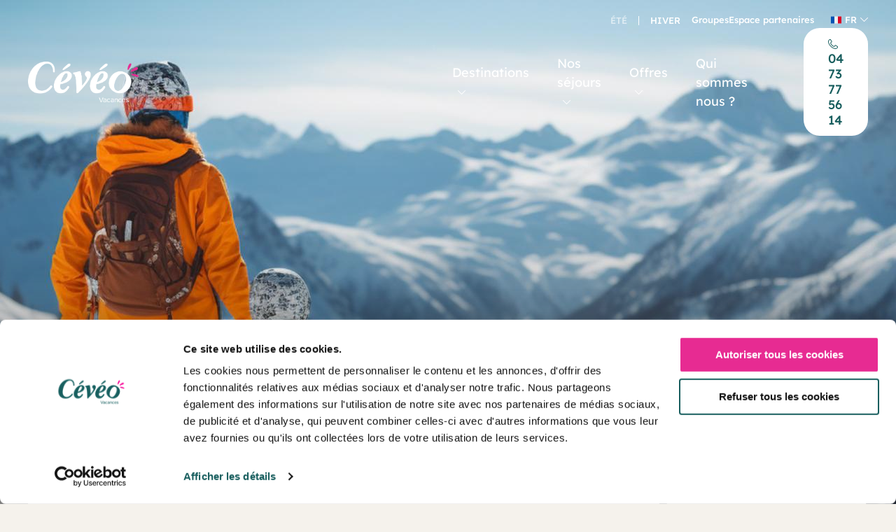

--- FILE ---
content_type: text/html; charset=UTF-8
request_url: https://www.ceveo.com/?attachment_id=40571
body_size: 29817
content:
<!DOCTYPE html>
<html lang="fr" dir="ltr">
    <head>
        <meta charset="utf-8" />
<meta name="description" content="Partez avec Cévéo ! Villages vacances et campings en France pour vos séjours en famille, entre amis ou en groupe. Location, pension complète ou demi-pension toute l’année." />
<meta name="robots" content="index, follow" />
<link rel="shortlink" href="https://www.ceveo.com/" />
<link rel="canonical" href="https://www.ceveo.com/" />
<meta name="MobileOptimized" content="width" />
<meta name="HandheldFriendly" content="true" />
<meta name="viewport" content="width=device-width, initial-scale=1.0" />
<link rel="alternate" hreflang="fr" href="https://www.ceveo.com" />
<link rel="alternate" hreflang="en" href="https://www.ceveo.com/en" />

        <title>Cévéo : vos vacances au cœur de la nature</title>
        <link rel="stylesheet" media="all" href="/sites/default/files/css/css_jWJpngRG9zntTotiEBJ4Xhw72hCzw2jD23nvAxQqXHE.css?delta=0&amp;language=fr&amp;theme=ceveo&amp;include=eJxLTi1LzddPz8lPSszRLS6pzMnMS9cpriwuSc3VT0osTgUAzn8MhQ" />
<link rel="stylesheet" media="all" href="//cdnjs.cloudflare.com/ajax/libs/Swiper/11.0.5/swiper-bundle.css" />
<link rel="stylesheet" media="all" href="/sites/default/files/css/css_bkMZDLF-wdxRd56s-LPzJT79c8C3v18cmb7QaCmRXaI.css?delta=2&amp;language=fr&amp;theme=ceveo&amp;include=eJxLTi1LzddPz8lPSszRLS6pzMnMS9cpriwuSc3VT0osTgUAzn8MhQ" />

        
                                        <!-- Google Tag Manager -->
                <script>(function(w,d,s,l,i){w[l]=w[l]||[];w[l].push({'gtm.start':
                            new Date().getTime(),event:'gtm.js'});var f=d.getElementsByTagName(s)[0],
                        j=d.createElement(s),dl=l!='dataLayer'?'&l='+l:'';j.async=true;j.src=
                        'https://www.googletagmanager.com/gtm.js?id='+i+dl;f.parentNode.insertBefore(j,f);
                    })(window,document,'script','dataLayer','GTM-N6WBGK');</script>
                <!-- End Google Tag Manager -->
            
        <link rel="stylesheet" href="https://use.typekit.net/wrh4snz.css">

        <link rel="icon" type="image/png" href="https://www.ceveo.com/themes/ceveo/dist/img/favicon/favicon-96x96.png" sizes="96x96" />
        <link rel="icon" type="image/svg+xml" href="https://www.ceveo.com/themes/ceveo/dist/img/favicon/favicon.svg" />
        <link rel="shortcut icon" href="https://www.ceveo.com/themes/ceveo/dist/img/favicon/favicon.ico" />
        <link rel="apple-touch-icon" sizes="180x180" href="https://www.ceveo.com/themes/ceveo/dist/img/favicon/apple-touch-icon.png" />
        <link rel="manifest" href="https://www.ceveo.com/themes/ceveo/dist/img/favicon/site.webmanifest" />

                    <script>
                window.dataLayer = window.dataLayer || [];
window.dataLayer.push({"site":"ceveo","langue":"fr","connexion":"0","userid":""});

            </script>
            </head>
    <body>
                            <!-- Google Tag Manager (noscript) -->
            <noscript><iframe src="https://www.googletagmanager.com/ns.html?id=GTM-N6WBGK"
                              height="0" width="0" style="display:none;visibility:hidden"></iframe></noscript>
            <!-- End Google Tag Manager (noscript) -->
                <div class="__display"></div>
        
          <div class="dialog-off-canvas-main-canvas" data-off-canvas-main-canvas>
    
<script type="application/ld+json">
    {
        "@context": "https://schema.org","@type": "Organization","url": "//www.ceveo.com","logo": "/sites/default/files/2025-06/logos-ceveo_blanc_rose.png","name": "Cévéo","email": "reservation@ceveo.com","telephone": "04 73 77 56 14"    }
</script>
<header class="Header home">
        <div class="Header-wrapper">
        <div class="Header-top">
            <div>
  
    
      <div id="__SeasonSwitcher" class="SeasonSwitcher">
    <ul>
        <li v-for="(label, key) in seasons" @click="updateSeason(key)" :class="{active: key == activeSeason, notActive: key != activeSeason}">{{ label }}</li>
    </ul>
</div>
  </div>


                                                <div class="Header-top--links">
                                                    <a href="https://groupes.ceveo.com">Groupes</a>
                                                <a href="/partner/login">Espace partenaires</a>
                    </div>
                                                        <div class="language-switcher-language-url" id="block-ceveo-selecteurdelangue" role="navigation">
  
    
      <div class="links SwitchLang __menuLang">                                        <div class="SwitchLang-current current-lang __openLang">
                        <span class="svg-fr SwitchLang-current--flag"><?xml version="1.0" encoding="iso-8859-1"?>
<!-- Generator: Adobe Illustrator 19.0.0, SVG Export Plug-In . SVG Version: 6.00 Build 0)  -->
<svg version="1.1" id="Capa_1" xmlns="http://www.w3.org/2000/svg" xmlns:xlink="http://www.w3.org/1999/xlink" x="0px" y="0px"
	 viewBox="0 0 512 512" style="enable-background:new 0 0 512 512;" xml:space="preserve">
<rect y="85.331" style="fill:#F0F0F0;" width="512" height="341.337"/>
<rect y="85.331" style="fill:#0052B4;" width="170.663" height="341.337"/>
<rect x="341.337" y="85.331" style="fill:#D80027;" width="170.663" height="341.337"/>
<g>
</g>
<g>
</g>
<g>
</g>
<g>
</g>
<g>
</g>
<g>
</g>
<g>
</g>
<g>
</g>
<g>
</g>
<g>
</g>
<g>
</g>
<g>
</g>
<g>
</g>
<g>
</g>
<g>
</g>
</svg>
</span>
                        <span class="SwitchLang-text">fr</span>
                        <span class="svg-chevron-en-bas-white SwitchLang-current--svg"><svg xmlns="http://www.w3.org/2000/svg" width="10.878" height="5.934" viewBox="0 0 10.878 5.934"><path d="M6.439,11.934a.5.5,0,0,1-.35-.145L1.145,6.844a.494.494,0,1,1,.7-.7l4.6,4.6,4.6-4.6a.494.494,0,1,1,.7.7L6.789,11.789A.5.5,0,0,1,6.439,11.934Z" transform="translate(-1 -6)" fill="#FFFFFF"/></svg></span>
                    </div>

                    <ul class="SwitchLang-dropdown">                                                                                                    <li class="SwitchLang-dropdown--item"  hreflang="fr" data-drupal-link-system-path="&lt;front&gt;" class="active">
                                <a href="/"  hreflang="fr" data-drupal-link-system-path="&lt;front&gt;" class="active"  hreflang="fr" data-drupal-link-system-path="&lt;front&gt;" class="active" title="French"  hreflang="fr" data-drupal-link-system-path="&lt;front&gt;" class="active" title="French" lang="fr"  hreflang="fr" data-drupal-link-system-path="&lt;front&gt;" class="active" title="French" lang="fr" aria-label="French">
                                    <span class="SwitchLang-text">fr</span>
                                </a>
                            </li>                                                                                                    <li class="SwitchLang-dropdown--item"  hreflang="en" data-drupal-link-system-path="&lt;front&gt;">
                                <a href="/en"  hreflang="en" data-drupal-link-system-path="&lt;front&gt;"  hreflang="en" data-drupal-link-system-path="&lt;front&gt;" title="English"  hreflang="en" data-drupal-link-system-path="&lt;front&gt;" title="English" lang="en"  hreflang="en" data-drupal-link-system-path="&lt;front&gt;" title="English" lang="en" aria-label="English">
                                    <span class="SwitchLang-text">en</span>
                                </a>
                            </li></ul>
                </div>


  </div>

                    </div>
        <div class="Header-bottom">
            <div class="Header-left">
                <a href="https://www.ceveo.com/" class="Header-logo">
                                            <img src="/sites/default/files/2025-06/logos-ceveo_blanc_rose.png" alt="Cévéo" />
                                    </a>
                <div class="Header-menu __menu">
                    <div class="Navigation-outer">
                                                                                    
    
    
                    <ul class="Navigation">
        
                    <li   class="Navigation-item item1" >
                                                            <a class=" Navigation-item--link __openSubMenu" href="javascript:;" data-level="0">
	<span>
		<span>
						<span>
				Destinations
			</span>
			<span class="svg-chevron-en-bas "><svg xmlns="http://www.w3.org/2000/svg" width="10.878" height="5.934" viewBox="0 0 10.878 5.934"><path d="M6.439,11.934a.5.5,0,0,1-.35-.145L1.145,6.844a.494.494,0,1,1,.7-.7l4.6,4.6,4.6-4.6a.494.494,0,1,1,.7.7L6.789,11.789A.5.5,0,0,1,6.439,11.934Z" transform="translate(-1 -6)" fill="#185e5e"/></svg></span>
		</span>
	</span>
</a>
                                        <div class="NavigationSub" data-level="0">
                        <button class="NavigationSub-rollback __rollBackLink">
                            <span>Destinations</span>
                        </button>
                        <ul class="NavigationSub-list">
                                
    
        
                    <li   class="NavigationSub-item item1" >
                                                            <a class=" Navigation-item--link __openSubMenu" href="javascript:;" data-level="1">
	<span>
		<span>
						<span>
				Mer
			</span>
			<span class="svg-chevron-en-bas "><svg xmlns="http://www.w3.org/2000/svg" width="10.878" height="5.934" viewBox="0 0 10.878 5.934"><path d="M6.439,11.934a.5.5,0,0,1-.35-.145L1.145,6.844a.494.494,0,1,1,.7-.7l4.6,4.6,4.6-4.6a.494.494,0,1,1,.7.7L6.789,11.789A.5.5,0,0,1,6.439,11.934Z" transform="translate(-1 -6)" fill="#185e5e"/></svg></span>
		</span>
	</span>
</a>
                                        <div class="NavigationSub" data-level="1">
                        <button class="NavigationSub-rollback __rollBackLink">
                            <span>Mer</span>
                        </button>
                        <ul class="NavigationSub-list">
                                
    
        
                    <li   class="NavigationSub-item item1" >
                                                                                                                                                <a href="/residence/village-vacances-de-bormes-les-mimosas?season=summer" class=" NavigationSub-item--link __noSubMenu" data-level="2">
                            <span>
                                Bormes-les-Mimosas
                            </span>
                        </a>
                    
                            </li>
                    <li   class="NavigationSub-item item2" >
                                                                                                                                                <a href="/residence/village-vacances-de-gruissan?season=summer" class=" NavigationSub-item--link __noSubMenu" data-level="2">
                            <span>
                                Gruissan
                            </span>
                        </a>
                    
                            </li>
                    <li   class="NavigationSub-item item3" >
                                                                                                                                                <a href="/residence/village-vacances-de-mimizan-plage?season=summer" class=" NavigationSub-item--link __noSubMenu" data-level="2">
                            <span>
                                Mimizan-Plage
                            </span>
                        </a>
                    
                            </li>
                    <li   class="NavigationSub-item item4" >
                                                                                                                                                <a href="/residence/carcans-maubuisson?season=summer" class=" NavigationSub-item--link __noSubMenu" data-level="2">
                            <span>
                                Carcans-Maubuisson
                            </span>
                        </a>
                    
                            </li>
                    <li   class="NavigationSub-item item5" >
                                                                                                                                                <a href="/residence/mesquer-pays-de-guerande?season=summer" class=" NavigationSub-item--link __noSubMenu" data-level="2">
                            <span>
                                Mesquer - Pays de Guérande
                            </span>
                        </a>
                    
                            </li>
                    
                        </ul>
                    </div>
                            </li>
                    <li   class="NavigationSub-item item2" >
                                                            <a class=" Navigation-item--link __openSubMenu" href="javascript:;" data-level="1">
	<span>
		<span>
						<span>
				Campagne
			</span>
			<span class="svg-chevron-en-bas "><svg xmlns="http://www.w3.org/2000/svg" width="10.878" height="5.934" viewBox="0 0 10.878 5.934"><path d="M6.439,11.934a.5.5,0,0,1-.35-.145L1.145,6.844a.494.494,0,1,1,.7-.7l4.6,4.6,4.6-4.6a.494.494,0,1,1,.7.7L6.789,11.789A.5.5,0,0,1,6.439,11.934Z" transform="translate(-1 -6)" fill="#185e5e"/></svg></span>
		</span>
	</span>
</a>
                                        <div class="NavigationSub" data-level="1">
                        <button class="NavigationSub-rollback __rollBackLink">
                            <span>Campagne</span>
                        </button>
                        <ul class="NavigationSub-list">
                                
    
        
                    <li   class="NavigationSub-item item1" >
                                                                                                                                                <a href="/camping/lac-chambon?season=summer" class=" NavigationSub-item--link __noSubMenu" data-level="2">
                            <span>
                                Lac Chambon
                            </span>
                        </a>
                    
                            </li>
                    <li   class="NavigationSub-item item2" >
                                                                                                                                                <a href="/residence/hotel-domaine-du-lac-chambon?season=summer" class=" NavigationSub-item--link __noSubMenu" data-level="2">
                            <span>
                                Hôtel Lodge Lac Chambon
                            </span>
                        </a>
                    
                            </li>
                    
                        </ul>
                    </div>
                            </li>
                    <li   class="NavigationSub-item item3" >
                                                            <a class=" Navigation-item--link __openSubMenu" href="javascript:;" data-level="1">
	<span>
		<span>
						<span>
				Montagne
			</span>
			<span class="svg-chevron-en-bas "><svg xmlns="http://www.w3.org/2000/svg" width="10.878" height="5.934" viewBox="0 0 10.878 5.934"><path d="M6.439,11.934a.5.5,0,0,1-.35-.145L1.145,6.844a.494.494,0,1,1,.7-.7l4.6,4.6,4.6-4.6a.494.494,0,1,1,.7.7L6.789,11.789A.5.5,0,0,1,6.439,11.934Z" transform="translate(-1 -6)" fill="#185e5e"/></svg></span>
		</span>
	</span>
</a>
                                        <div class="NavigationSub" data-level="1">
                        <button class="NavigationSub-rollback __rollBackLink">
                            <span>Montagne</span>
                        </button>
                        <ul class="NavigationSub-list">
                                
    
        
                    <li   class="NavigationSub-item item1" >
                                                                                                                                                <a href="/residence/village-vacances-de-val-disere?season=summer" class=" NavigationSub-item--link __noSubMenu" data-level="2">
                            <span>
                                Val d&#039;Isère
                            </span>
                        </a>
                    
                            </li>
                    <li   class="NavigationSub-item item2" >
                                                                                                                                                <a href="/residence/village-vacances-de-valmeinier?season=summer" class=" NavigationSub-item--link __noSubMenu" data-level="2">
                            <span>
                                Valmeinier
                            </span>
                        </a>
                    
                            </li>
                    <li   class="NavigationSub-item item3" >
                                                                                                                                                <a href="/les-7-laux/haut-breda?season=summer" class=" NavigationSub-item--link __noSubMenu" data-level="2">
                            <span>
                                Haut-Breda
                            </span>
                        </a>
                    
                            </li>
                    <li   class="NavigationSub-item item4" >
                                                                                                                                                <a href="/residence/village-vacances-de-luz-saint-sauveur?season=summer" class=" NavigationSub-item--link __noSubMenu" data-level="2">
                            <span>
                                Luz-Saint-Sauveur
                            </span>
                        </a>
                    
                            </li>
                    <li   class="NavigationSub-item item5" >
                                                                                                                                                <a href="/residence/village-vacances-de-bois-damont?season=summer" class=" NavigationSub-item--link __noSubMenu" data-level="2">
                            <span>
                                Bois d&#039;Amont
                            </span>
                        </a>
                    
                            </li>
                    
                        </ul>
                    </div>
                            </li>
                    <li   class="NavigationSub-item item4" >
                                                            <a class=" Navigation-item--link __openSubMenu" href="javascript:;" data-level="1">
	<span>
		<span>
						<span>
				Neige
			</span>
			<span class="svg-chevron-en-bas "><svg xmlns="http://www.w3.org/2000/svg" width="10.878" height="5.934" viewBox="0 0 10.878 5.934"><path d="M6.439,11.934a.5.5,0,0,1-.35-.145L1.145,6.844a.494.494,0,1,1,.7-.7l4.6,4.6,4.6-4.6a.494.494,0,1,1,.7.7L6.789,11.789A.5.5,0,0,1,6.439,11.934Z" transform="translate(-1 -6)" fill="#185e5e"/></svg></span>
		</span>
	</span>
</a>
                                        <div class="NavigationSub" data-level="1">
                        <button class="NavigationSub-rollback __rollBackLink">
                            <span>Neige</span>
                        </button>
                        <ul class="NavigationSub-list">
                                
    
        
                    <li   class="NavigationSub-item item1" >
                                                                                                                                                <a href="/residence/village-vacances-de-val-disere?season=winter" class=" NavigationSub-item--link __noSubMenu" data-level="2">
                            <span>
                                Val d&#039;Isère | Tignes
                            </span>
                        </a>
                    
                            </li>
                    <li   class="NavigationSub-item item2" >
                                                                                                                                                <a href="/residence/village-vacances-de-valmeinier?season=winter" class=" NavigationSub-item--link __noSubMenu" data-level="2">
                            <span>
                                Valmeinier | Galibier-Thabor
                            </span>
                        </a>
                    
                            </li>
                    <li   class="NavigationSub-item item3" >
                                                                                                                                                <a href="/les-7-laux/haut-breda?season=winter" class=" NavigationSub-item--link __noSubMenu" data-level="2">
                            <span>
                                Haut Breda | Les 7 Laux
                            </span>
                        </a>
                    
                            </li>
                    <li   class="NavigationSub-item item4" >
                                                                                                                                                <a href="/residence/residence-le-pleynet?season=winter" class=" NavigationSub-item--link __noSubMenu" data-level="2">
                            <span>
                                Le Pleynet | Les 7 Laux
                            </span>
                        </a>
                    
                            </li>
                    <li   class="NavigationSub-item item5" >
                                                                                                                                                <a href="/residence/village-vacances-de-luz-saint-sauveur?season=winter" class=" NavigationSub-item--link __noSubMenu" data-level="2">
                            <span>
                                Luz-Saint-Sauveur | Luz-Ardiden
                            </span>
                        </a>
                    
                            </li>
                    <li   class="NavigationSub-item item6" >
                                                                                                                                                <a href="/residence/village-vacances-de-bois-damont?season=winter" class=" NavigationSub-item--link __noSubMenu" data-level="2">
                            <span>
                                Bois d&#039;Amont | Les Rousses
                            </span>
                        </a>
                    
                            </li>
                    
                        </ul>
                    </div>
                            </li>
                    <li   class="last_column NavigationSub-item item5" >
                                                            <a class="hide Navigation-item--link __openSubMenu" href="javascript:;" data-level="1">
	<span>
		<span>
						<span>
				Dernière colonne
			</span>
			<span class="svg-chevron-en-bas "><svg xmlns="http://www.w3.org/2000/svg" width="10.878" height="5.934" viewBox="0 0 10.878 5.934"><path d="M6.439,11.934a.5.5,0,0,1-.35-.145L1.145,6.844a.494.494,0,1,1,.7-.7l4.6,4.6,4.6-4.6a.494.494,0,1,1,.7.7L6.789,11.789A.5.5,0,0,1,6.439,11.934Z" transform="translate(-1 -6)" fill="#185e5e"/></svg></span>
		</span>
	</span>
</a>
                                        <div class="NavigationSub" data-level="1">
                        <button class="NavigationSub-rollback __rollBackLink">
                            <span>Dernière colonne</span>
                        </button>
                        <ul class="NavigationSub-list">
                                
    
        
                    <li   class="NavigationSub-item item1" >
                                                                                                                                                <a href="/toutes-les-destinations" class="Button-secondary NavigationSub-item--link __noSubMenu" data-level="2">
                            <span>
                                Toutes nos destinations
                            </span>
                        </a>
                    
                            </li>
                    <li   class="NavigationSub-item item2" >
                                                                                                                                                <a href="/toutes-les-destinations?display=listing-map" class="Button-secondary NavigationSub-item--link __noSubMenu" data-level="2">
                            <span>
                                Voir la carte
                            </span>
                        </a>
                    
                            </li>
                    
                        </ul>
                    </div>
                            </li>
                    
                        </ul>
                    </div>
                            </li>
                    <li   class="Navigation-item item2" >
                                                            <a class=" Navigation-item--link __openSubMenu" href="javascript:;" data-level="0">
	<span>
		<span>
						<span>
				Nos séjours
			</span>
			<span class="svg-chevron-en-bas "><svg xmlns="http://www.w3.org/2000/svg" width="10.878" height="5.934" viewBox="0 0 10.878 5.934"><path d="M6.439,11.934a.5.5,0,0,1-.35-.145L1.145,6.844a.494.494,0,1,1,.7-.7l4.6,4.6,4.6-4.6a.494.494,0,1,1,.7.7L6.789,11.789A.5.5,0,0,1,6.439,11.934Z" transform="translate(-1 -6)" fill="#185e5e"/></svg></span>
		</span>
	</span>
</a>
                                        <div class="NavigationSub" data-level="0">
                        <button class="NavigationSub-rollback __rollBackLink">
                            <span>Nos séjours</span>
                        </button>
                        <ul class="NavigationSub-list">
                                
    
        
                    <li   class="NavigationSub-item item1" >
                                                            <a class=" Navigation-item--link __openSubMenu" href="javascript:;" data-level="1">
	<span>
		<span>
						<span>
				Environnements
			</span>
			<span class="svg-chevron-en-bas "><svg xmlns="http://www.w3.org/2000/svg" width="10.878" height="5.934" viewBox="0 0 10.878 5.934"><path d="M6.439,11.934a.5.5,0,0,1-.35-.145L1.145,6.844a.494.494,0,1,1,.7-.7l4.6,4.6,4.6-4.6a.494.494,0,1,1,.7.7L6.789,11.789A.5.5,0,0,1,6.439,11.934Z" transform="translate(-1 -6)" fill="#185e5e"/></svg></span>
		</span>
	</span>
</a>
                                        <div class="NavigationSub" data-level="1">
                        <button class="NavigationSub-rollback __rollBackLink">
                            <span>Environnements</span>
                        </button>
                        <ul class="NavigationSub-list">
                                
    
        
                    <li   class="NavigationSub-item item1" >
                                                                                                                                                <a href="/sejours-la-mer" class=" NavigationSub-item--link __noSubMenu" data-level="2">
                            <span>
                                Séjours à la mer
                            </span>
                        </a>
                    
                            </li>
                    <li   class="NavigationSub-item item2" >
                                                                                                                                                <a href="/sejours-la-campagne" class=" NavigationSub-item--link __noSubMenu" data-level="2">
                            <span>
                                Séjours à la campagne
                            </span>
                        </a>
                    
                            </li>
                    <li   class="NavigationSub-item item3" >
                                                                                                                                                <a href="/sejours-la-montagne" class=" NavigationSub-item--link __noSubMenu" data-level="2">
                            <span>
                                Séjours à la montagne
                            </span>
                        </a>
                    
                            </li>
                    <li   class="NavigationSub-item item4" >
                                                                                                                                                <a href="/sejours-neige" class=" NavigationSub-item--link __noSubMenu" data-level="2">
                            <span>
                                Séjours à la neige
                            </span>
                        </a>
                    
                            </li>
                    
                        </ul>
                    </div>
                            </li>
                    <li   class="NavigationSub-item item2" >
                                                            <a class=" Navigation-item--link __openSubMenu" href="javascript:;" data-level="1">
	<span>
		<span>
						<span>
				Formules de séjours
			</span>
			<span class="svg-chevron-en-bas "><svg xmlns="http://www.w3.org/2000/svg" width="10.878" height="5.934" viewBox="0 0 10.878 5.934"><path d="M6.439,11.934a.5.5,0,0,1-.35-.145L1.145,6.844a.494.494,0,1,1,.7-.7l4.6,4.6,4.6-4.6a.494.494,0,1,1,.7.7L6.789,11.789A.5.5,0,0,1,6.439,11.934Z" transform="translate(-1 -6)" fill="#185e5e"/></svg></span>
		</span>
	</span>
</a>
                                        <div class="NavigationSub" data-level="1">
                        <button class="NavigationSub-rollback __rollBackLink">
                            <span>Formules de séjours</span>
                        </button>
                        <ul class="NavigationSub-list">
                                
    
        
                    <li   class="NavigationSub-item item1" >
                                                                                                                                                <a href="/sejours-en-location" class=" NavigationSub-item--link __noSubMenu" data-level="2">
                            <span>
                                Séjours en location
                            </span>
                        </a>
                    
                            </li>
                    <li   class="NavigationSub-item item2" >
                                                                                                                                                <a href="/sejours-en-demi-pension" class=" NavigationSub-item--link __noSubMenu" data-level="2">
                            <span>
                                Séjours en demi-pension
                            </span>
                        </a>
                    
                            </li>
                    <li   class="NavigationSub-item item3" >
                                                                                                                                                <a href="/sejours-en-pension-complete" class=" NavigationSub-item--link __noSubMenu" data-level="2">
                            <span>
                                Séjours en pension complète
                            </span>
                        </a>
                    
                            </li>
                    
                        </ul>
                    </div>
                            </li>
                    <li   class="NavigationSub-item item3" >
                                                            <a class=" Navigation-item--link __openSubMenu" href="javascript:;" data-level="1">
	<span>
		<span>
						<span>
				Inspirations
			</span>
			<span class="svg-chevron-en-bas "><svg xmlns="http://www.w3.org/2000/svg" width="10.878" height="5.934" viewBox="0 0 10.878 5.934"><path d="M6.439,11.934a.5.5,0,0,1-.35-.145L1.145,6.844a.494.494,0,1,1,.7-.7l4.6,4.6,4.6-4.6a.494.494,0,1,1,.7.7L6.789,11.789A.5.5,0,0,1,6.439,11.934Z" transform="translate(-1 -6)" fill="#185e5e"/></svg></span>
		</span>
	</span>
</a>
                                        <div class="NavigationSub" data-level="1">
                        <button class="NavigationSub-rollback __rollBackLink">
                            <span>Inspirations</span>
                        </button>
                        <ul class="NavigationSub-list">
                                
    
        
                    <li   class="NavigationSub-item item1" >
                                                                                                                                                <a href="/sejours-rando" class=" NavigationSub-item--link __noSubMenu" data-level="2">
                            <span>
                                Séjours rando
                            </span>
                        </a>
                    
                            </li>
                    <li   class="NavigationSub-item item2" >
                                                                                                                                                <a href="/sejours-sports-deau" class=" NavigationSub-item--link __noSubMenu" data-level="2">
                            <span>
                                Séjours Sports d&#039;eau
                            </span>
                        </a>
                    
                            </li>
                    <li   class="NavigationSub-item item3" >
                                                                                                                                                <a href="/sejours-seniors-en-vacances-ancv" class=" NavigationSub-item--link __noSubMenu" data-level="2">
                            <span>
                                Séjours Séniors ANCV
                            </span>
                        </a>
                    
                            </li>
                    <li   class="NavigationSub-item item4" >
                                                                                                                                                <a href="/vacances-de-noel-nouvel" class=" NavigationSub-item--link __noSubMenu" data-level="2">
                            <span>
                                Vacances de Noël / Nouvel an
                            </span>
                        </a>
                    
                            </li>
                    <li   class="NavigationSub-item item5" >
                                                                                                                                                <a href="/sejours-ski-alpin" class=" NavigationSub-item--link __noSubMenu" data-level="2">
                            <span>
                                Séjours ski alpin
                            </span>
                        </a>
                    
                            </li>
                    
                        </ul>
                    </div>
                            </li>
                    
                        </ul>
                    </div>
                            </li>
                    <li   class="Navigation-item item3" >
                                                            <a class=" Navigation-item--link __openSubMenu" href="javascript:;" data-level="0">
	<span>
		<span>
						<span>
				Offres
			</span>
			<span class="svg-chevron-en-bas "><svg xmlns="http://www.w3.org/2000/svg" width="10.878" height="5.934" viewBox="0 0 10.878 5.934"><path d="M6.439,11.934a.5.5,0,0,1-.35-.145L1.145,6.844a.494.494,0,1,1,.7-.7l4.6,4.6,4.6-4.6a.494.494,0,1,1,.7.7L6.789,11.789A.5.5,0,0,1,6.439,11.934Z" transform="translate(-1 -6)" fill="#185e5e"/></svg></span>
		</span>
	</span>
</a>
                                        <div class="NavigationSub" data-level="0">
                        <button class="NavigationSub-rollback __rollBackLink">
                            <span>Offres</span>
                        </button>
                        <ul class="NavigationSub-list">
                                
    
        
                    <li   class="NavigationSub-item item1" >
                                                            <a class=" Navigation-item--link __openSubMenu" href="javascript:;" data-level="1">
	<span>
		<span>
						<span>
				Offres Printemps / Été
			</span>
			<span class="svg-chevron-en-bas "><svg xmlns="http://www.w3.org/2000/svg" width="10.878" height="5.934" viewBox="0 0 10.878 5.934"><path d="M6.439,11.934a.5.5,0,0,1-.35-.145L1.145,6.844a.494.494,0,1,1,.7-.7l4.6,4.6,4.6-4.6a.494.494,0,1,1,.7.7L6.789,11.789A.5.5,0,0,1,6.439,11.934Z" transform="translate(-1 -6)" fill="#185e5e"/></svg></span>
		</span>
	</span>
</a>
                                        <div class="NavigationSub" data-level="1">
                        <button class="NavigationSub-rollback __rollBackLink">
                            <span>Offres Printemps / Été</span>
                        </button>
                        <ul class="NavigationSub-list">
                                
    
        
                    <li   class="NavigationSub-item item1" >
                                                                                                                                                <a href="/offre-de-lascension" class=" NavigationSub-item--link __noSubMenu" data-level="2">
                            <span>
                                Offre de l&#039;Ascension
                            </span>
                        </a>
                    
                            </li>
                    <li   class="NavigationSub-item item2" >
                                                                                                                                                <a href="/quinzaines-avantages-campagne" class=" NavigationSub-item--link __noSubMenu" data-level="2">
                            <span>
                                Quinzaines Avantages Campagne
                            </span>
                        </a>
                    
                            </li>
                    <li   class="NavigationSub-item item3" >
                                                                                                                                                <a href="/quinzaines-avantages-mer" class=" NavigationSub-item--link __noSubMenu" data-level="2">
                            <span>
                                Quinzaines Avantages Mer
                            </span>
                        </a>
                    
                            </li>
                    <li   class="NavigationSub-item item4" >
                                                                                                                                                <a href="/quinzaines-avantages-montagne" class=" NavigationSub-item--link __noSubMenu" data-level="2">
                            <span>
                                Quinzaines Avantages Montagne
                            </span>
                        </a>
                    
                            </li>
                    
                        </ul>
                    </div>
                            </li>
                    <li   class="NavigationSub-item item2" >
                                                            <a class=" Navigation-item--link __openSubMenu" href="javascript:;" data-level="1">
	<span>
		<span>
						<span>
				Offres de l&#039;hiver
			</span>
			<span class="svg-chevron-en-bas "><svg xmlns="http://www.w3.org/2000/svg" width="10.878" height="5.934" viewBox="0 0 10.878 5.934"><path d="M6.439,11.934a.5.5,0,0,1-.35-.145L1.145,6.844a.494.494,0,1,1,.7-.7l4.6,4.6,4.6-4.6a.494.494,0,1,1,.7.7L6.789,11.789A.5.5,0,0,1,6.439,11.934Z" transform="translate(-1 -6)" fill="#185e5e"/></svg></span>
		</span>
	</span>
</a>
                                        <div class="NavigationSub" data-level="1">
                        <button class="NavigationSub-rollback __rollBackLink">
                            <span>Offres de l&#039;hiver</span>
                        </button>
                        <ul class="NavigationSub-list">
                                
    
        
                    <li   class="NavigationSub-item item1" >
                                                                                                                                                <a href="/les-offres-stations" class=" NavigationSub-item--link __noSubMenu" data-level="2">
                            <span>
                                Offres Stations
                            </span>
                        </a>
                    
                            </li>
                    <li   class="NavigationSub-item item2" >
                                                                                                                                                <a href="/frais-de-dossier-offerts" class=" NavigationSub-item--link __noSubMenu" data-level="2">
                            <span>
                                Frais de dossier Offerts
                            </span>
                        </a>
                    
                            </li>
                    <li   class="NavigationSub-item item3" >
                                                                                                                                                <a href="/offre-curistes" class=" NavigationSub-item--link __noSubMenu" data-level="2">
                            <span>
                                Offre Curistes
                            </span>
                        </a>
                    
                            </li>
                    
                        </ul>
                    </div>
                            </li>
                    <li   class="last_column NavigationSub-item item3" >
                                                            <a class="hide Navigation-item--link __openSubMenu" href="javascript:;" data-level="1">
	<span>
		<span>
						<span>
				Dernière colonne
			</span>
			<span class="svg-chevron-en-bas "><svg xmlns="http://www.w3.org/2000/svg" width="10.878" height="5.934" viewBox="0 0 10.878 5.934"><path d="M6.439,11.934a.5.5,0,0,1-.35-.145L1.145,6.844a.494.494,0,1,1,.7-.7l4.6,4.6,4.6-4.6a.494.494,0,1,1,.7.7L6.789,11.789A.5.5,0,0,1,6.439,11.934Z" transform="translate(-1 -6)" fill="#185e5e"/></svg></span>
		</span>
	</span>
</a>
                                        <div class="NavigationSub" data-level="1">
                        <button class="NavigationSub-rollback __rollBackLink">
                            <span>Dernière colonne</span>
                        </button>
                        <ul class="NavigationSub-list">
                                
    
        
                    <li   class="NavigationSub-item item1" >
                                                                                                                                                <a href="/nos-offres-speciales" class="Button-secondary NavigationSub-item--link __noSubMenu" data-level="2">
                            <span>
                                Voir toutes les offres
                            </span>
                        </a>
                    
                            </li>
                    
                        </ul>
                    </div>
                            </li>
                    
                        </ul>
                    </div>
                            </li>
                    <li   class="Navigation-item item4" >
                                                                                                                                                <a href="/qui-sommes-nous" class=" Navigation-item--link __noSubMenu" data-drupal-link-system-path="node/108">Qui sommes nous ?</a>
                    
                            </li>
                            </ul>
            


                                                                        </div>
                </div>
            </div>
            <div class="Header-right">
                <a id="__resalysAccount" href="/mon-compte" class="Header-account">
                    <span class="svg-account "><svg xmlns="http://www.w3.org/2000/svg" width="18.429" height="22.203" viewBox="0 0 18.429 22.203"><path d="M11.465-.75A5.959,5.959,0,1,1,5.506,5.209,5.966,5.966,0,0,1,11.465-.75Zm0,10.418A4.459,4.459,0,1,0,7.006,5.209,4.464,4.464,0,0,0,11.465,9.668Zm3.059,1.787a1.4,1.4,0,0,1,.554.114,9.209,9.209,0,0,1,5.6,8.483,1.4,1.4,0,0,1-1.4,1.4H3.651a1.4,1.4,0,0,1-1.4-1.4,9.21,9.21,0,0,1,5.6-8.484A1.392,1.392,0,0,1,9,11.59a5.8,5.8,0,0,0,4.93,0A1.379,1.379,0,0,1,14.524,11.455Zm4.655,8.5a7.712,7.712,0,0,0-4.652-6.988,7.3,7.3,0,0,1-6.125,0,7.713,7.713,0,0,0-4.65,6.9c0,.029,0,.058,0,.087Z" transform="translate(-2.25 0.75)" fill="#fff"/></svg></span>
                </a>
                <div class="Header-contact __tooltip">
                    <div class="Header-contact--button __trigger">
                        <span class="svg-tel "><svg xmlns="http://www.w3.org/2000/svg" width="22.202" height="22.203" viewBox="0 0 22.202 22.203"><path d="M15.728,21.453a6.531,6.531,0,0,1-.872-.058,7.181,7.181,0,0,1-.948-.205c-.334-.094-.578-.169-.746-.229s-.435-.158-.828-.306c-.5-.187-.647-.24-.693-.255l-.017-.006A14.149,14.149,0,0,1,8.906,19.1a22.653,22.653,0,0,1-4.023-3.275A22.645,22.645,0,0,1,1.606,11.8,14.124,14.124,0,0,1,.318,9.089L.313,9.074C.288,9,.2,8.764.057,8.379c-.15-.4-.251-.672-.306-.829S-.383,7.137-.477,6.8a7.116,7.116,0,0,1-.2-.947A6.459,6.459,0,0,1-.74,4.984,6.465,6.465,0,0,1,.1,1.892l0-.006A4.489,4.489,0,0,1,2.021-.233,6.5,6.5,0,0,1,3.158-.584a5.5,5.5,0,0,1,1.2-.166,1.535,1.535,0,0,1,.577.094c.391.145.713.548,1.171,1.462.109.188.253.448.44.792s.36.659.509.924.292.513.428.739c.035.048.1.143.249.356a4.768,4.768,0,0,1,.375.623,1.706,1.706,0,0,1,.177.745,1.846,1.846,0,0,1-.625,1.252,7.942,7.942,0,0,1-1.007.893,8.14,8.14,0,0,0-.834.713,1.708,1.708,0,0,0-.174.194l.007.018c.053.144.082.206.092.226s.046.088.173.294c.138.223.173.284.192.319a14.759,14.759,0,0,0,2.428,3.279A14.769,14.769,0,0,0,11.819,14.6c.035.018.092.052.318.192.193.12.271.162.294.174s.094.043.228.093l.018.006a1.707,1.707,0,0,0,.194-.174,8.153,8.153,0,0,0,.713-.834,7.945,7.945,0,0,1,.893-1.007,1.846,1.846,0,0,1,1.252-.625,1.709,1.709,0,0,1,.744.177,4.814,4.814,0,0,1,.623.375c.209.145.305.212.357.249.233.139.482.283.739.427.273.153.584.325.925.51.356.193.609.334.792.44.914.458,1.317.78,1.462,1.171a1.533,1.533,0,0,1,.093.579,5.494,5.494,0,0,1-.166,1.2,6.477,6.477,0,0,1-.351,1.136,4.487,4.487,0,0,1-2.118,1.918l-.006,0A6.467,6.467,0,0,1,15.728,21.453ZM12.12,18.979c.046.015.182.062.74.272.385.144.655.244.8.3s.354.115.651.2a5.691,5.691,0,0,0,.745.163A4.706,4.706,0,0,0,18.1,19.3c1.132-.628,1.4-1.043,1.463-1.192l.006-.013a5.122,5.122,0,0,0,.264-.872,4.133,4.133,0,0,0,.128-.857,5.134,5.134,0,0,0-.747-.429l-.042-.023c-.17-.1-.423-.24-.775-.431s-.664-.363-.943-.52-.551-.314-.805-.466l-.034-.02-.031-.023c-.016-.012-.082-.059-.344-.24a3.36,3.36,0,0,0-.422-.258.367.367,0,0,0-.053-.021,1.448,1.448,0,0,0-.258.206,6.441,6.441,0,0,0-.724.816,9.662,9.662,0,0,1-.845.989,1.805,1.805,0,0,1-1.212.644,1.709,1.709,0,0,1-.59-.12c-.155-.058-.277-.108-.373-.155l-.008,0c-.058-.029-.163-.086-.409-.238-.163-.1-.219-.134-.237-.145l-.011-.006a16.272,16.272,0,0,1-3.622-2.684A16.263,16.263,0,0,1,4.794,9.612L4.788,9.6c-.011-.018-.044-.074-.145-.237-.12-.194-.193-.321-.239-.412a3.848,3.848,0,0,1-.157-.376,1.7,1.7,0,0,1-.12-.591A1.805,1.805,0,0,1,4.77,6.772a9.646,9.646,0,0,1,.989-.845A6.438,6.438,0,0,0,6.576,5.2a1.443,1.443,0,0,0,.206-.258.37.37,0,0,0-.021-.054A3.318,3.318,0,0,0,6.5,4.469c-.19-.275-.232-.333-.241-.345l-.023-.031-.02-.033c-.148-.246-.3-.517-.466-.8-.152-.271-.323-.58-.52-.943-.187-.345-.328-.6-.431-.776L4.779,1.5A5.147,5.147,0,0,0,4.35.75a4.149,4.149,0,0,0-.856.128,5.15,5.15,0,0,0-.873.264l-.012.005c-.149.062-.563.33-1.191,1.462A4.987,4.987,0,0,0,.76,4.984a4.952,4.952,0,0,0,.044.67A5.632,5.632,0,0,0,.967,6.4c.083.3.15.515.2.651s.151.416.3.8c.193.516.248.669.271.738a12.627,12.627,0,0,0,1.148,2.422,21.165,21.165,0,0,0,3.062,3.756A21.173,21.173,0,0,0,9.7,17.83,12.65,12.65,0,0,0,12.12,18.979Z" transform="translate(0.74 0.75)" fill="#185e5e"/></svg></span>
                                                    <span class="Header-contact--text">
                                04 73 77 56 14
                            </span>
                                            </div>
                    <div class="ContactPop __content">
                        <div class="ContactPop-wrapper">
                            <div class="ContactPop-block">
                                                                                                            <div class="ContactPop-title">
                                            Vos questions les plus fréquentes
                                        </div>
                                                                                                                <div class="ContactPop-text">
                                            <p>Comment réserver ? Comment régler mon séjour ? Comment profiter des séjours séniors ? Vos questions et réponses sont dans Foire Aux Questions.</p>
                                        </div>
                                                                                                                <a class="Button-primary" href="/faq"
                                           target="_self">
                                                                                            En savoir plus
                                                                                    </a>
                                                                                                </div>
                            <div class="ContactPop-block">
                                                                                                            <div class="ContactPop-title">
                                            Contact
                                        </div>
                                                                                                                <div class="ContactPop-text">
                                            <p><strong>Par téléphone</strong></p><p>Contactez-nous au <strong>04.73.77.56.14</strong></p><p>Nos conseillers séjours sont disponibles <strong>du lundi au vendredi de 9h00 à 18h30, et le samedi de 9h30 à 12h30</strong>.</p><p>&nbsp;</p><p><strong>Par email</strong></p><p>Envoyez-nous votre demande à <a href="mailto:reservation@ceveo.com"><strong>reservation@ceveo.com</strong></a></p><p>&nbsp;</p><p><strong>Service Groupes</strong></p><p>Pour plus d''information sur nos séjours groupes ou pour réaliser un devis personnalisé, n''hésitez pas à contacter nos conseillers séjours groupes au <strong>04.73.77.56.15</strong> ou par email à <strong>groupes@ceveo.com</strong></p>
                                        </div>
                                                                                                                <a class="Button-primary" href="/contact"
                                           target="_self">
                                                                                            En savoir plus
                                                                                    </a>
                                                                                                </div>
                        </div>
                    </div>
                </div>
                                    <div class="Header-burger">
                        <svg class="__menu_burger-menu __menuBurger" xmlns="http://www.w3.org/2000/svg" width="20.39" height="12.975"
                             viewBox="0 0 20.39 12.975">
                            <path id="menu_burger" data-name="menu burger"
                                  d="M-2686.753,1200.6a.927.927,0,0,1-.927-.926.927.927,0,0,1,.927-.927h18.536a.927.927,0,0,1,.927.927.927.927,0,0,1-.927.926Zm0-5.56a.927.927,0,0,1-.927-.927.927.927,0,0,1,.927-.927h18.536a.927.927,0,0,1,.927.927.927.927,0,0,1-.927.927Zm0-5.561a.927.927,0,0,1-.927-.927.927.927,0,0,1,.927-.927h18.536a.927.927,0,0,1,.927.927.927.927,0,0,1-.927.927Z"
                                  transform="translate(2687.68 -1187.626)" fill="#fff"/>
                        </svg>
                        <svg class="__menu_burger-close __closeMenu " xmlns="http://www.w3.org/2000/svg" width="512" height="512" viewBox="0 0 24 24" fill="none" id="fi_6423881"><path d="M7.30723 17.7757C7.00818 18.0748 6.52333 18.0748 6.22429 17.7757C5.92524 17.4767 5.92524 16.9918 6.22429 16.6928L10.9171 12L6.22429 7.30723C5.92524 7.00818 5.92524 6.52333 6.22429 6.22429C6.52333 5.92524 7.00818 5.92524 7.30723 6.22429L12 10.9171L16.6928 6.22429C16.9918 5.92524 17.4767 5.92524 17.7757 6.22429C18.0748 6.52333 18.0748 7.00818 17.7757 7.30723L13.0829 12L17.7757 16.6928C18.0748 16.9918 18.0748 17.4767 17.7757 17.7757C17.4767 18.0748 16.9918 18.0748 16.6928 17.7757L12 13.0829L7.30723 17.7757Z" fill="white"></path></svg>
                    </div>
                            </div>
        </div>
    </div>
</header>
<div role="main" class="Page">
    <div class="Page-wrapper">
                      <div>
    <div id="block-ceveo-content">
  
    
      <div class="HomeBanner">
    <div class="HomeBanner-imgDiv">
                    <img src="/sites/default/files/styles/home_banniere/public/2025-06/ban-home-hiver%20%281%29.jpg?itok=EhMhmRC4" alt="Ban-Vacances à la neige"/>
            </div>
    <div class="HomeBanner-wrapper">
                    <h1 class="HomeBanner-title">
                Vos vacances au coeur de la nature
            </h1>
                        <div class="HomeBanner-searchEngine">
                            <a class="HomeBanner-searchEngine--map" href="/toutes-les-destinations?display=listing-map">
                    <span class="svg-map "><svg xmlns="http://www.w3.org/2000/svg" width="25.523" height="22.998" viewBox="0 0 25.523 22.998"><path d="M3177.638-678.058l-5.038-2.423-6.71,2.444a.572.572,0,0,1-.2.034.579.579,0,0,1-.2-.034l-6.709-2.444-5.038,2.423a.584.584,0,0,1-.248.056.569.569,0,0,1-.326-.1.574.574,0,0,1-.242-.522l1.261-13.447a.571.571,0,0,1,.3-.453l4.834-2.526a.2.2,0,0,1,.055-.018.541.541,0,0,1,.091-.024l.018,0a.509.509,0,0,1,.094-.013.148.148,0,0,1,.031,0h.009a.324.324,0,0,1,.083.018l.01,0h.008a.263.263,0,0,1,.084.019l1.5.622a.565.565,0,0,1,.308.309.564.564,0,0,1,0,.436.568.568,0,0,1-.526.352.56.56,0,0,1-.22-.044l-.758-.315-.765,12.224,5.771,2.1V-687.9a.57.57,0,0,1,.57-.57.571.571,0,0,1,.571.57v8.514l5.77-2.1-.764-12.224-.758.315a.56.56,0,0,1-.22.044.568.568,0,0,1-.526-.352.564.564,0,0,1,0-.436.565.565,0,0,1,.308-.309l1.5-.622a.259.259,0,0,1,.084-.019.074.074,0,0,0,.017,0,.279.279,0,0,1,.081-.018h.011a.152.152,0,0,1,.031,0,.521.521,0,0,1,.09.012l.012,0a.556.556,0,0,1,.105.028.173.173,0,0,1,.051.017l4.835,2.526a.569.569,0,0,1,.3.453l1.262,13.447a.574.574,0,0,1-.242.522.569.569,0,0,1-.326.1A.572.572,0,0,1,3177.638-678.058Zm-4.458-3.41,4.044,1.945-1.138-12.135-3.663-1.914Zm-17.876-10.19-1.137,12.135,4.044-1.945.757-12.1Zm9.9,2.449-3.346-5.608a4.125,4.125,0,0,1-.36-.845,4.088,4.088,0,0,1-.157-1.125,4.069,4.069,0,0,1,.345-1.648,4.19,4.19,0,0,1,.938-1.34,4.352,4.352,0,0,1,1.383-.9,4.453,4.453,0,0,1,1.688-.327,4.461,4.461,0,0,1,1.688.327,4.336,4.336,0,0,1,1.383.9,4.172,4.172,0,0,1,.938,1.339,4.069,4.069,0,0,1,.346,1.648,4.077,4.077,0,0,1-.158,1.124,4.112,4.112,0,0,1-.351.83l0,.005-3.353,5.619a.571.571,0,0,1-.49.278A.572.572,0,0,1,3165.2-689.209Zm-.768-10.408a3.217,3.217,0,0,0-1.021.663,3.058,3.058,0,0,0-.685.977,2.948,2.948,0,0,0-.249,1.188,2.978,2.978,0,0,0,.114.813,3.135,3.135,0,0,0,.257.6l2.842,4.763,2.851-4.779a2.976,2.976,0,0,0,.249-.583,2.966,2.966,0,0,0,.113-.812,2.954,2.954,0,0,0-.248-1.189,3.06,3.06,0,0,0-.685-.977,3.239,3.239,0,0,0-1.021-.663,3.324,3.324,0,0,0-1.258-.244A3.317,3.317,0,0,0,3164.437-699.617Zm-.995,2.97a2.255,2.255,0,0,1,2.252-2.252,2.255,2.255,0,0,1,2.253,2.252,2.255,2.255,0,0,1-2.253,2.252A2.255,2.255,0,0,1,3163.442-696.647Zm1.141,0a1.112,1.112,0,0,0,1.111,1.111,1.113,1.113,0,0,0,1.111-1.111,1.113,1.113,0,0,0-1.111-1.111A1.112,1.112,0,0,0,3164.584-696.647Z" transform="translate(-3152.933 701)" fill="#e72b92"/></svg></span>
                    Voir la carte
                </a>
                        <button class="Button-primary mobile __searchEngineTrigger">
                Rechercher un séjour
            </button>
            <div class="HomeBanner-searchEngine--outer __searchEngineContent" aria-expanded="false">
                <div class="HomeBanner-searchEngine--inner">
                    <div class="HomeBanner-searchEngine--title">
                        Réservez vos vacances                    </div>

                    <div class="HomeBanner-searchEngine--form">
                            <div class="SearchEngine">
        <form id="__searchEngineForm" class="SearchEngine-form" action="/post/search-engine"
              data-session="reset" method="post">
                        <div class="SearchEngine-destinations SearchEngine-item __dropdownSearch" aria-expanded="false">
                <label class="SearchEngine-label">Destination</label>
                <div class="SearchEngine-trigger __trigger">
                    <input placeholder="Toutes les destinations" class="__input"/>
                    <span class="__reset" style="display: none">x</span>
                    <svg xmlns="http://www.w3.org/2000/svg" width="10.878" height="5.934" viewBox="0 0 10.878 5.934"><path d="M6.439,11.934a.5.5,0,0,1-.35-.145L1.145,6.844a.494.494,0,1,1,.7-.7l4.6,4.6,4.6-4.6a.494.494,0,1,1,.7.7L6.789,11.789A.5.5,0,0,1,6.439,11.934Z" transform="translate(-1 -6)" fill="#185e5e"/></svg>
                </div>
                <div class="__content SearchEngine-content SearchEngine-list">
                    <div class="__col1">
                                                    <div class="__item" data-value="destinations à la campagne" data-index="0" data-id="list1">
                                <input type="radio" class="__destinations" name="destinations" id="list1"
                                       value="listing@@124">
                                <label for="list1">Destinations à la campagne</label>
                            </div>
                                                    <div class="__item" data-value="destinations à la mer" data-index="1" data-id="list2">
                                <input type="radio" class="__destinations" name="destinations" id="list2"
                                       value="listing@@2">
                                <label for="list2">Destinations à la mer</label>
                            </div>
                                                    <div class="__item" data-value="destinations à la montagne" data-index="2" data-id="list3">
                                <input type="radio" class="__destinations" name="destinations" id="list3"
                                       value="listing@@117">
                                <label for="list3">Destinations à la montagne</label>
                            </div>
                                                    <div class="__item" data-value="destinations à la neige" data-index="3" data-id="list4">
                                <input type="radio" class="__destinations" name="destinations" id="list4"
                                       value="listing@@125">
                                <label for="list4">Destinations à la neige</label>
                            </div>
                                                    <div class="__item" data-value="vacances en pension complète" data-index="4" data-id="list5">
                                <input type="radio" class="__destinations" name="destinations" id="list5"
                                       value="listing@@130">
                                <label for="list5">Vacances en pension complète</label>
                            </div>
                                                    <div class="__item" data-value="vacances en demi-pension" data-index="5" data-id="list6">
                                <input type="radio" class="__destinations" name="destinations" id="list6"
                                       value="listing@@129">
                                <label for="list6">Vacances en demi-pension</label>
                            </div>
                                                    <div class="__item" data-value="vacances en location" data-index="6" data-id="list7">
                                <input type="radio" class="__destinations" name="destinations" id="list7"
                                       value="listing@@131">
                                <label for="list7">Vacances en location</label>
                            </div>
                                            </div>
                    <div class="__col2">
                                                    <div class="__item" data-value="bois d&#039;amont" data-index="0" data-id="res1">
                                <input type="radio" class="__destinations" name="destinations" id="res1"
                                       value="residence@@15">
                                <label for="res1">Bois d&#039;Amont</label>
                            </div>
                                                    <div class="__item" data-value="bormes-les-mimosas" data-index="1" data-id="res2">
                                <input type="radio" class="__destinations" name="destinations" id="res2"
                                       value="residence@@4">
                                <label for="res2">Bormes-les-Mimosas</label>
                            </div>
                                                    <div class="__item" data-value="lac chambon" data-index="2" data-id="res3">
                                <input type="radio" class="__destinations" name="destinations" id="res3"
                                       value="residence@@10">
                                <label for="res3">Lac Chambon</label>
                            </div>
                                                    <div class="__item" data-value="carcans-maubuisson" data-index="3" data-id="res4">
                                <input type="radio" class="__destinations" name="destinations" id="res4"
                                       value="residence@@8">
                                <label for="res4">Carcans-Maubuisson</label>
                            </div>
                                                    <div class="__item" data-value="gruissan" data-index="4" data-id="res5">
                                <input type="radio" class="__destinations" name="destinations" id="res5"
                                       value="residence@@6">
                                <label for="res5">Gruissan</label>
                            </div>
                                                    <div class="__item" data-value="haut-breda" data-index="5" data-id="res6">
                                <input type="radio" class="__destinations" name="destinations" id="res6"
                                       value="residence@@13">
                                <label for="res6">Haut-Breda</label>
                            </div>
                                                    <div class="__item" data-value="hôtel lodge lac chambon" data-index="6" data-id="res7">
                                <input type="radio" class="__destinations" name="destinations" id="res7"
                                       value="residence@@17">
                                <label for="res7">Hôtel Lodge Lac Chambon</label>
                            </div>
                                                    <div class="__item" data-value="luz-saint-sauveur" data-index="7" data-id="res8">
                                <input type="radio" class="__destinations" name="destinations" id="res8"
                                       value="residence@@14">
                                <label for="res8">Luz-Saint-Sauveur</label>
                            </div>
                                                    <div class="__item" data-value="mesquer-pays de guérande	" data-index="8" data-id="res9">
                                <input type="radio" class="__destinations" name="destinations" id="res9"
                                       value="residence@@9">
                                <label for="res9">Mesquer-Pays de Guérande	</label>
                            </div>
                                                    <div class="__item" data-value="mimizan-plage" data-index="9" data-id="res10">
                                <input type="radio" class="__destinations" name="destinations" id="res10"
                                       value="residence@@7">
                                <label for="res10">Mimizan-Plage</label>
                            </div>
                                                    <div class="__item" data-value="la chamoisine" data-index="10" data-id="res11">
                                <input type="radio" class="__destinations" name="destinations" id="res11"
                                       value="residence@@16">
                                <label for="res11">La Chamoisine</label>
                            </div>
                                                    <div class="__item" data-value="résidence le pleynet" data-index="11" data-id="res12">
                                <input type="radio" class="__destinations" name="destinations" id="res12"
                                       value="residence@@12">
                                <label for="res12">Résidence Le Pleynet</label>
                            </div>
                                                    <div class="__item" data-value="val d&#039;isère " data-index="12" data-id="res13">
                                <input type="radio" class="__destinations" name="destinations" id="res13"
                                       value="residence@@5">
                                <label for="res13">Val d&#039;Isère </label>
                            </div>
                                                    <div class="__item" data-value="valmeinier" data-index="13" data-id="res14">
                                <input type="radio" class="__destinations" name="destinations" id="res14"
                                       value="residence@@11">
                                <label for="res14">Valmeinier</label>
                            </div>
                                            </div>
                </div>
            </div>

                        <div class="SearchEngine-calendarWrapper SearchEngine-item">
                <div class="SearchEngine-calendar">
                    <label class="SearchEngine-label">Mes dates</label>
                    <div class="SearchEngine-calendar--dates" id="__DateSearch">
                        <input class="__startDate SearchEngine-calendar--input __DatePicker __readonly" type="text" name="dates[start]"
                               required                               value="" autocomplete="off" placeholder="Arrivée" />
                        -                        <input class="__endDate SearchEngine-calendar--input __DatePicker __readonly" type="text" name="dates[end]"
                               required                               value="" autocomplete="off" placeholder="Départ" />
                    </div>
                </div>
            </div>

                        <div class="SearchEngine-personsWrapper SearchEngine-item">
                <label class="SearchEngine-label">Nombre de voyageurs</label>
                <div class="SearchEngine-persons __dropdown" aria-expanded="false">
                    <label class="SearchEngine-trigger __trigger" data-string-many="voyageurs"
                           data-string-one="voyageur"
                           data-string-none="Nombre de voyageurs">
                        <span class="__text">Nombre de voyageurs</span>
                        <svg xmlns="http://www.w3.org/2000/svg" width="10.878" height="5.934" viewBox="0 0 10.878 5.934"><path d="M6.439,11.934a.5.5,0,0,1-.35-.145L1.145,6.844a.494.494,0,1,1,.7-.7l4.6,4.6,4.6-4.6a.494.494,0,1,1,.7.7L6.789,11.789A.5.5,0,0,1,6.439,11.934Z" transform="translate(-1 -6)" fill="#185e5e"/></svg>
                    </label>
                    <div class="__content SearchEngine-content">
                        <div class="__inputNumbers">
                            <div class="SearchEngine-input">
                                <div>
                                    <label for="__adults">Adultes</label>
                                    <span>12 ans et plus</span>
                                </div>

                                <div class="Input InputNumber __inputNumber">
                                    <button class="InputNumber-decrement __decrement">-</button>
                                    <input id="__adults" type="number" name="pax[adults]"  step="1" value="2"
                                           min="1" max="19" />
                                    <button class="InputNumber-increment __increment">+</button>
                                </div>
                            </div>
                                                            <div class="SearchEngine-input">
                                    <div>
                                        <label for="__teens">Enfants</label>
                                        <span>de 6 à 11 ans</span>
                                    </div>
                                    <div class="Input InputNumber __inputNumber">
                                        <button class="InputNumber-decrement __decrement">-</button>
                                        <input id="__teens" type="number" name="pax[teens]" min="0" max="8" step="1"
                                               value="0"/>
                                        <button class="InputNumber-increment __increment">+</button>
                                    </div>

                                </div>
                                <div class="SearchEngine-input">
                                    <div>
                                        <label for="__children">Enfants</label>
                                        <span>de 2 à 5 ans</span>

                                    </div>
                                    <div class="Input InputNumber __inputNumber">
                                        <button class="InputNumber-decrement __decrement">-</button>
                                        <input id="__children" type="number" name="pax[children]" min="0" max="8" step="1"
                                               value="0"/>
                                        <button class="InputNumber-increment __increment">+</button>
                                    </div>
                                </div>
                                <div class="SearchEngine-input">
                                    <div>
                                        <label for="__babies">Bébés</label>
                                        <span>moins de 2 ans</span>
                                    </div>
                                    <div class="Input InputNumber __inputNumber">
                                        <button class="InputNumber-decrement __decrement">-</button>
                                        <input id="__babies" type="number" name="pax[babies]" min="0" max="8" step="1"
                                               value="0"/>
                                        <button class="InputNumber-increment __increment">+</button>
                                    </div>
                                </div>
                                                    </div>
                    </div>
                </div>
            </div>

                        <input type="submit" name="submit" class="Button-primary SearchEngine-submit" value="Rechercher"/>
        </form>
    </div>

                    </div>
                </div>
            </div>
        </div>
    </div>
</div>
    <div class="HomeOffers">
        <div class="HomeOffers-wrapper">
            <div class="HomeOffers-head">
                                    <h2 class="HomeOffers-title u-title">
                        Nos offres spéciales
                    </h2>
                                                    <div class="HomeOffers-text">
                        Découvrez nos offres spéciales et bénéficiez d&#039;avantages exclusifs sur vos séjours en bord de mer, à la campagne, en montagne ou à la neige.
Ne manquez pas ces opportunités uniques pour vivre des expériences inoubliables à prix doux.
                    </div>
                                                    <a href="/nos-offres-speciales" class="HomeOffers-link Button-primary desktop">
                                                    Voir toutes les offres
                                            </a>
                            </div>
            <div class="HomeOffers-list __sliderOffre">
                <div class="HomeOffers-list--content __swiper-wrapper">
                                            <div class="Offer __swiper-slide">
                                                            <a href="/lancement-printempsete" class="Offer-wrapper">
                                                            <div class="Offer-content">
                                    <div class="Offer-content--inner">
                                                                                    <span class="Offer-surtitle">
                                            Eté 2026
                                        </span>
                                                                                                                            <h3 class="Offer-title">
                                                Offre de lancement
                                            </h3>
                                                                                                                            <div class="Offer-text">
                                                Réservez vos prochaines vacances d'été en ligne et profitez de cette offre exceptionnelle.
                                            </div>
                                                                                                                            <div class="Offer-price">
                                                                                                <div class="Offer-price--content">
                                                <span class="Offer-price--value">
                                                    -50 € 
                                                </span>
                                                <span class="Offer-price--unit">
                                                    par réservation
                                                </span>
                                                </div>
                                            </div>
                                                                            </div>
                                </div>
                                <div class="Offer-imgDiv">
                                                                            <img src="/sites/default/files/styles/home_offre/public/2025-06/OS-HM-ete-6.jpg?itok=oaeRrkiy"
                                             alt="HM-Offre-été"/>
                                                                    </div>
                                                            </a>
                                                    </div>
                                            <div class="Offer __swiper-slide">
                                                            <a href="/offre-de-lascension" class="Offer-wrapper">
                                                            <div class="Offer-content">
                                    <div class="Offer-content--inner">
                                                                                    <span class="Offer-surtitle">
                                            Eté 2026
                                        </span>
                                                                                                                            <h3 class="Offer-title">
                                                Offre de l&#039;Ascension
                                            </h3>
                                                                                                                            <div class="Offer-text">
                                                Profitez d’une remise exclusive de -15 % sur votre séjour au Lac Chambon ou à Carcans-Maubuisson.
                                            </div>
                                                                                                                            <div class="Offer-price">
                                                                                                <div class="Offer-price--content">
                                                <span class="Offer-price--value">
                                                    -15% de remise
                                                </span>
                                                <span class="Offer-price--unit">
                                                    sur votre séjour
                                                </span>
                                                </div>
                                            </div>
                                                                            </div>
                                </div>
                                <div class="Offer-imgDiv">
                                                                            <img src="/sites/default/files/styles/home_offre/public/2025-06/OS-HM-ete-1.jpg?itok=EflshZpu"
                                             alt="Hm-Offre-été"/>
                                                                    </div>
                                                            </a>
                                                    </div>
                                            <div class="Offer __swiper-slide">
                                                            <a href="/les-offres-stations" class="Offer-wrapper">
                                                            <div class="Offer-content">
                                    <div class="Offer-content--inner">
                                                                                    <span class="Offer-surtitle">
                                            Hiver 2026
                                        </span>
                                                                                                                            <h3 class="Offer-title">
                                                Les offres stations
                                            </h3>
                                                                                                                            <div class="Offer-text">
                                                Profitez de remises sur les remontées mécaniques et la location de matériel dans les stations en séjournant dans un village Cévéo.
                                            </div>
                                                                                                                    </div>
                                </div>
                                <div class="Offer-imgDiv">
                                                                            <img src="/sites/default/files/styles/home_offre/public/2025-07/OS-HM-hiver-4.jpg?itok=Vtb3lmrv"
                                             alt="Offre-home"/>
                                                                    </div>
                                                            </a>
                                                    </div>
                                            <div class="Offer __swiper-slide">
                                                            <a href="/frais-de-dossier-offerts" class="Offer-wrapper">
                                                            <div class="Offer-content">
                                    <div class="Offer-content--inner">
                                                                                    <span class="Offer-surtitle">
                                            Toute l&#039;année
                                        </span>
                                                                                                                            <h3 class="Offer-title">
                                                Frais de dossiers OFFERTS
                                            </h3>
                                                                                                                            <div class="Offer-text">
                                                Pour toute réservation sur notre site internet, économisez 35 € sur vos frais de réservation.
                                            </div>
                                                                                                                            <div class="Offer-price">
                                                                                                <div class="Offer-price--content">
                                                <span class="Offer-price--value">
                                                    -35 € 
                                                </span>
                                                <span class="Offer-price--unit">
                                                    par réservation
                                                </span>
                                                </div>
                                            </div>
                                                                            </div>
                                </div>
                                <div class="Offer-imgDiv">
                                                                            <img src="/sites/default/files/styles/home_offre/public/2025-09/OS-HM-hiver-10.jpg?itok=YxFodyFs"
                                             alt="Offre - hiver"/>
                                                                    </div>
                                                            </a>
                                                    </div>
                                    </div>
                                    <a href="/nos-offres-speciales" class="HomeOffers-link Button-primary mobile">
                                                    Voir toutes les offres
                                            </a>
                            </div>
        </div>
    </div>
    <div class="HomeDestinations __destinationsBloc">
        <div class="HomeDestinations-wrapper">
            <div class="HomeDestinations-head">
                                                            <h2 class="HomeDestinations-title u-title u-title--grey">
                            Destinations
                        </h2>
                                                                <div class="HomeDestinations-text">
                            Avec Cévéo, chaque vacances devient une expérience unique grâce à un large choix de destinations et d&#039;hébergements adaptés à toutes vos envies.
En location, en demi-pension ou en pension complète, à la mer ou à la montagne, trouvez la destination qui vous convient !
                        </div>
                                                                <div class="Tags __sliderTags swiper">
                            <ul class="Tags-list swiper-wrapper">
                                                                    <li class="Tag swiper-slide __tagFilter" data-filter="414">
                                                                                    <img src="/sites/default/files/2025-10/_bed-breakfast.png" alt="Bed &amp; Breakfast"/>
                                                                                Bed &amp; Breakfast
                                    </li>
                                                                    <li class="Tag swiper-slide __tagFilter" data-filter="455">
                                                                                    <img src="/sites/default/files/2025-05/lit-double-rose.png" alt="Formule Hôtelière"/>
                                                                                Formule Hôtelière
                                    </li>
                                                                    <li class="Tag swiper-slide __tagFilter" data-filter="23">
                                                                                    <img src="/sites/default/files/2025-05/location.svg" alt="Location"/>
                                                                                Location
                                    </li>
                                                                    <li class="Tag swiper-slide __tagFilter" data-filter="24">
                                                                                    <img src="/sites/default/files/2025-05/demi_pension.svg" alt="Demi pension"/>
                                                                                Demi pension
                                    </li>
                                                                    <li class="Tag swiper-slide __tagFilter" data-filter="25">
                                                                                    <img src="/sites/default/files/2025-05/pension_complete.svg" alt="Pension complète"/>
                                                                                Pension complète
                                    </li>
                                                            </ul>
                        </div>
                                                </div>
            <div class="HomeDestinations-content __sliderDestinations swiper">
                <div class="swiper-wrapper">
                                            <div class="swiper-slide __destination"
                             data-filter="23,24,25">
                            <a href="/residence/village-vacances-de-val-disere" class="DestinationTile" title="Village vacances de Val d&#039;Isère ">
                                <div class="DestinationTile-imgDiv __thumbsSlider swiper">
                                    <ul class="swiper-wrapper">
                                                                                                                                    <li class="DestinationTile-thumb swiper-slide">
                                                    <img src="/sites/default/files/styles/home_destination/public/2025-05/GALERIE%20VALDI%20%2825%29.jpg?itok=lkHA383d"
                                                         alt="residence val d&#039;isère cévéo"/>
                                                </li>
                                                                                            <li class="DestinationTile-thumb swiper-slide">
                                                    <img src="/sites/default/files/styles/home_destination/public/2025-05/GALERIE%20VALDI%20%2815%29.jpg?itok=MpyBXbX3"
                                                         alt="résidence val d&#039;isère cévéo"/>
                                                </li>
                                                                                            <li class="DestinationTile-thumb swiper-slide">
                                                    <img src="/sites/default/files/styles/home_destination/public/2025-05/GALERIE%20VALDI%20%2817%29.jpg?itok=8lxajku4"
                                                         alt="résidence val d&#039;isère cévéo"/>
                                                </li>
                                                                                            <li class="DestinationTile-thumb swiper-slide">
                                                    <img src="/sites/default/files/styles/home_destination/public/2025-05/GALERIE%20VALDI%20%2822%29.jpg?itok=IT40f4R6"
                                                         alt="espaces commun val d&#039;isère cévéo"/>
                                                </li>
                                                                                            <li class="DestinationTile-thumb swiper-slide">
                                                    <img src="/sites/default/files/styles/home_destination/public/2025-05/GALERIE%20VALDI%20%2832%29.jpg?itok=5iJN0YXk"
                                                         alt="ski val d&#039;isère cévéo"/>
                                                </li>
                                                                                                                        </ul>
                                    <div class="DestinationTile-navigation">
                                        <div class="__prev"></div>
                                        <div class="__next"></div>
                                    </div>
                                </div>
                                <div class="DestinationTile-content">
                                    <div class="DestinationTile-content--inner">
                                                                                    <span class="DestinationTile-location">
                                            Val d&#039;Isère
                                        </span>
                                                                                                                            <h3 class="DestinationTile-title">
                                                Village vacances de Val d&#039;Isère 
                                            </h3>
                                                                                                                                                                    <ul>
                                                                                                                                                                                                                    <li>
                                                            <span>
                                                                                                                                      <img src="/sites/default/files/2025-05/montagne.svg"
                                                                          alt="Village à 1800 m"/>
                                                                                                                             </span>
                                                            Village à 1800 m
                                                        </li>
                                                                                                                                                                                                                                                                        <li>
                                                            <span>
                                                                                                                                      <img src="/sites/default/files/2025-05/fiche-wifi.svg"
                                                                          alt="Wi-fi"/>
                                                                                                                             </span>
                                                            Wi-fi
                                                        </li>
                                                                                                                                                                                                                                                                        <li>
                                                            <span>
                                                                                                                                      <img src="/sites/default/files/2025-06/enfants-rose.png"
                                                                          alt="Clubs enfants"/>
                                                                                                                             </span>
                                                            Clubs enfants
                                                        </li>
                                                                                                                                                </ul>
                                                                            </div>
                                </div>
                            </a>
                        </div>
                                            <div class="swiper-slide __destination"
                             data-filter="23,25">
                            <a href="/residence/village-vacances-de-gruissan" class="DestinationTile" title="Village vacances de Gruissan">
                                <div class="DestinationTile-imgDiv __thumbsSlider swiper">
                                    <ul class="swiper-wrapper">
                                                                                                                                    <li class="DestinationTile-thumb swiper-slide">
                                                    <img src="/sites/default/files/styles/home_destination/public/2025-05/GLR-GR-village-1.jpg?itok=-bAD5LIW"
                                                         alt="Village vacances de Gruissan"/>
                                                </li>
                                                                                            <li class="DestinationTile-thumb swiper-slide">
                                                    <img src="/sites/default/files/styles/home_destination/public/2025-05/GLR-GR-gruissan-2.jpg?itok=XSKprxQf"
                                                         alt="Gruissan"/>
                                                </li>
                                                                                            <li class="DestinationTile-thumb swiper-slide">
                                                    <img src="/sites/default/files/styles/home_destination/public/2025-05/GLR-GR-piscine-2.jpg?itok=RhfxguQF"
                                                         alt="Piscine"/>
                                                </li>
                                                                                            <li class="DestinationTile-thumb swiper-slide">
                                                    <img src="/sites/default/files/styles/home_destination/public/2025-05/GLR-GR-aquatoon-1.jpg?itok=OKo5Z_RZ"
                                                         alt="Aquatoon"/>
                                                </li>
                                                                                            <li class="DestinationTile-thumb swiper-slide">
                                                    <img src="/sites/default/files/styles/home_destination/public/2025-05/GLR-GR-aquatoon-2.jpg?itok=WOQqe_8p"
                                                         alt="Aquatoon"/>
                                                </li>
                                                                                                                        </ul>
                                    <div class="DestinationTile-navigation">
                                        <div class="__prev"></div>
                                        <div class="__next"></div>
                                    </div>
                                </div>
                                <div class="DestinationTile-content">
                                    <div class="DestinationTile-content--inner">
                                                                                                                            <h3 class="DestinationTile-title">
                                                Village vacances de Gruissan
                                            </h3>
                                                                                                                                                                    <ul>
                                                                                                                                                                                                                    <li>
                                                            <span>
                                                                                                                                      <img src="/sites/default/files/2025-05/piscine-rose.png"
                                                                          alt="Piscine chauffée"/>
                                                                                                                             </span>
                                                            Piscine chauffée
                                                        </li>
                                                                                                                                                                                                                                                                        <li>
                                                            <span>
                                                                                                                                      <img src="/sites/default/files/2025-05/mer.svg"
                                                                          alt="Plage à 800 m"/>
                                                                                                                             </span>
                                                            Plage à 800 m
                                                        </li>
                                                                                                                                                                                                                                                                        <li>
                                                            <span>
                                                                                                                                      <img src="/sites/default/files/2025-06/enfants-rose.png"
                                                                          alt="Clubs enfants"/>
                                                                                                                             </span>
                                                            Clubs enfants
                                                        </li>
                                                                                                                                                </ul>
                                                                            </div>
                                </div>
                            </a>
                        </div>
                                            <div class="swiper-slide __destination"
                             data-filter="23,24,25">
                            <a href="/residence/village-vacances-de-bormes-les-mimosas" class="DestinationTile" title="Village vacances de Bormes-les-Mimosas">
                                <div class="DestinationTile-imgDiv __thumbsSlider swiper">
                                    <ul class="swiper-wrapper">
                                                                                                                                    <li class="DestinationTile-thumb swiper-slide">
                                                    <img src="/sites/default/files/styles/home_destination/public/2025-05/GLR-BMI-piscine-3.jpg?itok=zt6gkSFP"
                                                         alt="Piscine Bormes-les-Mimosas Cévéo"/>
                                                </li>
                                                                                            <li class="DestinationTile-thumb swiper-slide">
                                                    <img src="/sites/default/files/styles/home_destination/public/2025-05/GLR-BMI-Sanary-1.jpg?itok=qRjMf0Zf"
                                                         alt="Port Sanary cévéo"/>
                                                </li>
                                                                                            <li class="DestinationTile-thumb swiper-slide">
                                                    <img src="/sites/default/files/styles/home_destination/public/2025-07/GLR-BMI-piscine-5.jpg?itok=kelnos9l"
                                                         alt="Piscine terrasse Bormes"/>
                                                </li>
                                                                                            <li class="DestinationTile-thumb swiper-slide">
                                                    <img src="/sites/default/files/styles/home_destination/public/2025-05/GLR-BMI-port-bormes-1.jpg?itok=_wX5WQYQ"
                                                         alt="Port Bormes-les-Mimosas Cévéo"/>
                                                </li>
                                                                                            <li class="DestinationTile-thumb swiper-slide">
                                                    <img src="/sites/default/files/styles/home_destination/public/2025-07/GLR-BMI-restau%20%281%29.jpg?itok=wJxv5Uhw"
                                                         alt="Restauration Bormes-les-Mimosas Cévéo"/>
                                                </li>
                                                                                                                        </ul>
                                    <div class="DestinationTile-navigation">
                                        <div class="__prev"></div>
                                        <div class="__next"></div>
                                    </div>
                                </div>
                                <div class="DestinationTile-content">
                                    <div class="DestinationTile-content--inner">
                                                                                    <span class="DestinationTile-location">
                                            La Manne
                                        </span>
                                                                                                                            <h3 class="DestinationTile-title">
                                                Village vacances de Bormes-les-Mimosas
                                            </h3>
                                                                                                                                                                    <ul>
                                                                                                                                                                                                                    <li>
                                                            <span>
                                                                                                                                      <img src="/sites/default/files/2025-05/fiche-piscine.svg"
                                                                          alt="Piscine"/>
                                                                                                                             </span>
                                                            Piscine
                                                        </li>
                                                                                                                                                                                                                                                                        <li>
                                                            <span>
                                                                                                                                      <img src="/sites/default/files/2025-06/enfants-rose.png"
                                                                          alt="Clubs enfants"/>
                                                                                                                             </span>
                                                            Clubs enfants
                                                        </li>
                                                                                                                                                                                                                                                                        <li>
                                                            <span>
                                                                                                                                      <img src="/sites/default/files/2025-05/mer.svg"
                                                                          alt="Accès à la plage (navette)"/>
                                                                                                                             </span>
                                                            Accès à la plage (navette)
                                                        </li>
                                                                                                                                                </ul>
                                                                            </div>
                                </div>
                            </a>
                        </div>
                                            <div class="swiper-slide __destination"
                             data-filter="23,24">
                            <a href="/residence/mesquer-pays-de-guerande" class="DestinationTile" title="Village vacances de Mesquer-Pays de Guérande	">
                                <div class="DestinationTile-imgDiv __thumbsSlider swiper">
                                    <ul class="swiper-wrapper">
                                                                                                                                    <li class="DestinationTile-thumb swiper-slide">
                                                    <img src="/sites/default/files/styles/home_destination/public/2025-05/GLR-MSQ-village-2.jpg?itok=36gVgktZ"
                                                         alt="Village vacances de Mesquer - Pays de Guérande"/>
                                                </li>
                                                                                            <li class="DestinationTile-thumb swiper-slide">
                                                    <img src="/sites/default/files/styles/home_destination/public/2025-05/GLR-MSQ-piscine-3.jpg?itok=VITOO9mI"
                                                         alt="Piscine du village vacances de Mesquer - Pays de Guérande"/>
                                                </li>
                                                                                            <li class="DestinationTile-thumb swiper-slide">
                                                    <img src="/sites/default/files/styles/home_destination/public/2025-05/GLR-MSQ-piscine-4.jpg?itok=TlvJdAOG"
                                                         alt="Piscine du village vacances de Mesquer - Pays de Guérande"/>
                                                </li>
                                                                                            <li class="DestinationTile-thumb swiper-slide">
                                                    <img src="/sites/default/files/styles/home_destination/public/2025-05/GLR-MSQ-piscine-1.jpg?itok=J6bOWnKu"
                                                         alt="Piscine du village vacances de Mesquer - Pays de Guérande"/>
                                                </li>
                                                                                            <li class="DestinationTile-thumb swiper-slide">
                                                    <img src="/sites/default/files/styles/home_destination/public/2025-05/GLR-MSQ-piscine-2.jpg?itok=Evbw0PcR"
                                                         alt="Piscine du village vacances de Mesquer - Pays de Guérande"/>
                                                </li>
                                                                                                                        </ul>
                                    <div class="DestinationTile-navigation">
                                        <div class="__prev"></div>
                                        <div class="__next"></div>
                                    </div>
                                </div>
                                <div class="DestinationTile-content">
                                    <div class="DestinationTile-content--inner">
                                                                                    <span class="DestinationTile-location">
                                            Le Château de Tréambert
                                        </span>
                                                                                                                            <h3 class="DestinationTile-title">
                                                Village vacances de Mesquer-Pays de Guérande	
                                            </h3>
                                                                                                                                                                    <ul>
                                                                                                                                                                                                                    <li>
                                                            <span>
                                                                                                                                      <img src="/sites/default/files/2025-05/fiche-piscine.svg"
                                                                          alt="Piscine"/>
                                                                                                                             </span>
                                                            Piscine
                                                        </li>
                                                                                                                                                                                                                                                                        <li>
                                                            <span>
                                                                                                                                      <img src="/sites/default/files/2025-06/enfants-rose.png"
                                                                          alt="Clubs enfants"/>
                                                                                                                             </span>
                                                            Clubs enfants
                                                        </li>
                                                                                                                                                                                                                                                                        <li>
                                                            <span>
                                                                                                                                      <img src="/sites/default/files/2025-05/visite.svg"
                                                                          alt="Parc Régional de la Brière"/>
                                                                                                                             </span>
                                                            Parc Régional de la Brière
                                                        </li>
                                                                                                                                                </ul>
                                                                            </div>
                                </div>
                            </a>
                        </div>
                                            <div class="swiper-slide __destination"
                             data-filter="23,24,25">
                            <a href="/residence/village-vacances-de-mimizan-plage" class="DestinationTile" title="Village vacances de Mimizan-Plage">
                                <div class="DestinationTile-imgDiv __thumbsSlider swiper">
                                    <ul class="swiper-wrapper">
                                                                                                                                    <li class="DestinationTile-thumb swiper-slide">
                                                    <img src="/sites/default/files/styles/home_destination/public/2025-05/GLR-MMZ-piscine-5.jpg?itok=2qc6GRDp"
                                                         alt="Piscine du village vacances Cévéo"/>
                                                </li>
                                                                                            <li class="DestinationTile-thumb swiper-slide">
                                                    <img src="/sites/default/files/styles/home_destination/public/2025-05/GLR-MMZ-cottage-3.jpg?itok=bDU_zlfL"
                                                         alt="Village vacances Cévéo de Mimizan Plage"/>
                                                </li>
                                                                                            <li class="DestinationTile-thumb swiper-slide">
                                                    <img src="/sites/default/files/styles/home_destination/public/2025-05/GLR-MMZ-cottage-4.jpg?itok=ypkd6wDZ"
                                                         alt="Mobil-home 4 personnes"/>
                                                </li>
                                                                                            <li class="DestinationTile-thumb swiper-slide">
                                                    <img src="/sites/default/files/styles/home_destination/public/2025-05/GLR-MMZ-gite-1.jpg?itok=3VJJ_hRH"
                                                         alt="Gîtes 4/5 personnes "/>
                                                </li>
                                                                                            <li class="DestinationTile-thumb swiper-slide">
                                                    <img src="/sites/default/files/styles/home_destination/public/2025-05/GLR-MMZ-jeux-1.jpg?itok=oc55z2aR"
                                                         alt="Aire de jeux du village vacances Cévéo"/>
                                                </li>
                                                                                                                        </ul>
                                    <div class="DestinationTile-navigation">
                                        <div class="__prev"></div>
                                        <div class="__next"></div>
                                    </div>
                                </div>
                                <div class="DestinationTile-content">
                                    <div class="DestinationTile-content--inner">
                                                                                                                            <h3 class="DestinationTile-title">
                                                Village vacances de Mimizan-Plage
                                            </h3>
                                                                                                                                                                    <ul>
                                                                                                                                                                                                                    <li>
                                                            <span>
                                                                                                                                      <img src="/sites/default/files/2025-05/fiche-piscine.svg"
                                                                          alt="Piscine"/>
                                                                                                                             </span>
                                                            Piscine
                                                        </li>
                                                                                                                                                                                                                                                                        <li>
                                                            <span>
                                                                                                                                      <img src="/sites/default/files/2025-06/enfants-rose.png"
                                                                          alt="Clubs enfants"/>
                                                                                                                             </span>
                                                            Clubs enfants
                                                        </li>
                                                                                                                                                                                                                                                                        <li>
                                                            <span>
                                                                                                                                      <img src="/sites/default/files/2025-05/mer.svg"
                                                                          alt="Plage à 400 m"/>
                                                                                                                             </span>
                                                            Plage à 400 m
                                                        </li>
                                                                                                                                                </ul>
                                                                            </div>
                                </div>
                            </a>
                        </div>
                                            <div class="swiper-slide __destination"
                             data-filter="23">
                            <a href="/residence/village-vacances-de-valmeinier" class="DestinationTile" title="Village vacances de Valmeinier">
                                <div class="DestinationTile-imgDiv __thumbsSlider swiper">
                                    <ul class="swiper-wrapper">
                                                                                                                                    <li class="DestinationTile-thumb swiper-slide">
                                                    <img src="/sites/default/files/styles/home_destination/public/2025-06/GLR-VLM-hiver-1.jpg?itok=t9WWB6SA"
                                                         alt="Village de Valmeinier"/>
                                                </li>
                                                                                            <li class="DestinationTile-thumb swiper-slide">
                                                    <img src="/sites/default/files/styles/home_destination/public/2025-06/GLR-VLM-station-1.jpg?itok=w_f7oqsh"
                                                         alt="Pistes de ski Station de Valmeinier"/>
                                                </li>
                                                                                            <li class="DestinationTile-thumb swiper-slide">
                                                    <img src="/sites/default/files/styles/home_destination/public/2025-06/GLR-VLM-station-6.jpg?itok=m5xQVkTX"
                                                         alt="Station de Valmeinier"/>
                                                </li>
                                                                                            <li class="DestinationTile-thumb swiper-slide">
                                                    <img src="/sites/default/files/styles/home_destination/public/2025-06/GLR-VLM-station-3.jpg?itok=9B6YrtmF"
                                                         alt="Station de Valmeinier"/>
                                                </li>
                                                                                            <li class="DestinationTile-thumb swiper-slide">
                                                    <img src="/sites/default/files/styles/home_destination/public/2025-06/GLR-VLM-station-8.jpg?itok=OAPnfVay"
                                                         alt="Chiens de traineaux Station de Valmeinier"/>
                                                </li>
                                                                                                                        </ul>
                                    <div class="DestinationTile-navigation">
                                        <div class="__prev"></div>
                                        <div class="__next"></div>
                                    </div>
                                </div>
                                <div class="DestinationTile-content">
                                    <div class="DestinationTile-content--inner">
                                                                                    <span class="DestinationTile-location">
                                            Les Angeliers
                                        </span>
                                                                                                                            <h3 class="DestinationTile-title">
                                                Village vacances de Valmeinier
                                            </h3>
                                                                                                                                                                    <ul>
                                                                                                                                                                                                                    <li>
                                                            <span>
                                                                                                                                      <img src="/sites/default/files/2025-06/_detente-rose.png"
                                                                          alt="Espace Détente"/>
                                                                                                                             </span>
                                                            Espace Détente
                                                        </li>
                                                                                                                                                                                                                                                                        <li>
                                                            <span>
                                                                                                                                      <img src="/sites/default/files/2025-06/enfants-rose.png"
                                                                          alt="Clubs enfants"/>
                                                                                                                             </span>
                                                            Clubs enfants
                                                        </li>
                                                                                                                                                                                                                                                                        <li>
                                                            <span>
                                                                                                                                      <img src="/sites/default/files/2025-05/bien-etre.svg"
                                                                          alt="Sauna"/>
                                                                                                                             </span>
                                                            Sauna
                                                        </li>
                                                                                                                                                </ul>
                                                                            </div>
                                </div>
                            </a>
                        </div>
                                            <div class="swiper-slide __destination"
                             data-filter="23,24,25">
                            <a href="/residence/carcans-maubuisson" class="DestinationTile" title="Village vacances de Carcans-Maubuisson">
                                <div class="DestinationTile-imgDiv __thumbsSlider swiper">
                                    <ul class="swiper-wrapper">
                                                                                                                                    <li class="DestinationTile-thumb swiper-slide">
                                                    <img src="/sites/default/files/styles/home_destination/public/2025-05/GLR-CCR-lac-3.jpg?itok=Gi8ZoxFp"
                                                         alt="Lac de Carcans-Maubuisson"/>
                                                </li>
                                                                                            <li class="DestinationTile-thumb swiper-slide">
                                                    <img src="/sites/default/files/styles/home_destination/public/2025-05/GLR-CCR-piscine-2.jpg?itok=_UYAU_b9"
                                                         alt="Piscine Carcans-Maubuisson"/>
                                                </li>
                                                                                            <li class="DestinationTile-thumb swiper-slide">
                                                    <img src="/sites/default/files/styles/home_destination/public/2025-05/GLR-CCR-lac-4.jpg?itok=T7EYoVFT"
                                                         alt="Plage du lac de Carcans"/>
                                                </li>
                                                                                            <li class="DestinationTile-thumb swiper-slide">
                                                    <img src="/sites/default/files/styles/home_destination/public/2025-07/GLR-CCR-restau%20%282%29.jpg?itok=rO2JdCUO"
                                                         alt="Terrasse du bar/restaurant"/>
                                                </li>
                                                                                            <li class="DestinationTile-thumb swiper-slide">
                                                    <img src="/sites/default/files/styles/home_destination/public/2025-05/GLR-CCR-plage-1.jpg?itok=bu0TKecd"
                                                         alt="Plage océane"/>
                                                </li>
                                                                                                                        </ul>
                                    <div class="DestinationTile-navigation">
                                        <div class="__prev"></div>
                                        <div class="__next"></div>
                                    </div>
                                </div>
                                <div class="DestinationTile-content">
                                    <div class="DestinationTile-content--inner">
                                                                                    <span class="DestinationTile-location">
                                            Les Dunes
                                        </span>
                                                                                                                            <h3 class="DestinationTile-title">
                                                Village vacances de Carcans-Maubuisson
                                            </h3>
                                                                                                                                                                    <ul>
                                                                                                                                                                                                                    <li>
                                                            <span>
                                                                                                                                      <img src="/sites/default/files/2025-05/piscine-rose.png"
                                                                          alt="Piscine chauffée"/>
                                                                                                                             </span>
                                                            Piscine chauffée
                                                        </li>
                                                                                                                                                                                                                                                                        <li>
                                                            <span>
                                                                                                                                      <img src="/sites/default/files/2025-06/enfants-rose.png"
                                                                          alt="Clubs enfants"/>
                                                                                                                             </span>
                                                            Clubs enfants
                                                        </li>
                                                                                                                                                                                                                                                                        <li>
                                                            <span>
                                                                                                                                      <img src="/sites/default/files/2025-05/fiche-wifi.svg"
                                                                          alt="Wi-fi"/>
                                                                                                                             </span>
                                                            Wi-fi
                                                        </li>
                                                                                                                                                </ul>
                                                                            </div>
                                </div>
                            </a>
                        </div>
                                            <div class="swiper-slide __destination"
                             data-filter="23">
                            <a href="/camping/lac-chambon" class="DestinationTile" title="Camping du Domaine du Lac Chambon">
                                <div class="DestinationTile-imgDiv __thumbsSlider swiper">
                                    <ul class="swiper-wrapper">
                                                                                                                                    <li class="DestinationTile-thumb swiper-slide">
                                                    <img src="/sites/default/files/styles/home_destination/public/2025-06/GLR-CHB-lac-5.jpg?itok=TUF8YeTx"
                                                         alt="Lac Chambon"/>
                                                </li>
                                                                                            <li class="DestinationTile-thumb swiper-slide">
                                                    <img src="/sites/default/files/styles/home_destination/public/2025-06/GLR-CHB-lac-10.jpg?itok=NiSdreVA"
                                                         alt="Domaine du Lac Chambon"/>
                                                </li>
                                                                                            <li class="DestinationTile-thumb swiper-slide">
                                                    <img src="/sites/default/files/styles/home_destination/public/2025-06/GLR-CHB-piscine-5.jpg?itok=RVGSVp5x"
                                                         alt="Piscine du Domaine du Lac Chambon"/>
                                                </li>
                                                                                            <li class="DestinationTile-thumb swiper-slide">
                                                    <img src="/sites/default/files/styles/home_destination/public/2025-06/GLR-CHB-lac-2.jpg?itok=1TJ7gLaE"
                                                         alt="Lac Chambon"/>
                                                </li>
                                                                                            <li class="DestinationTile-thumb swiper-slide">
                                                    <img src="/sites/default/files/styles/home_destination/public/2025-06/GLR-CHB-cottage-1.jpg?itok=FRxVgvIL"
                                                         alt="Cottage Premium Domaine du Lac Chambon"/>
                                                </li>
                                                                                                                        </ul>
                                    <div class="DestinationTile-navigation">
                                        <div class="__prev"></div>
                                        <div class="__next"></div>
                                    </div>
                                </div>
                                <div class="DestinationTile-content">
                                    <div class="DestinationTile-content--inner">
                                                                                    <span class="DestinationTile-location">
                                            Murol
                                        </span>
                                                                                                                            <h3 class="DestinationTile-title">
                                                Camping du Domaine du Lac Chambon
                                            </h3>
                                                                                                                                                                    <ul>
                                                                                                                                                                                                                    <li>
                                                            <span>
                                                                                                                                      <img src="/sites/default/files/2025-05/piscine-rose.png"
                                                                          alt="Piscine chauffée"/>
                                                                                                                             </span>
                                                            Piscine chauffée
                                                        </li>
                                                                                                                                                                                                                                                                        <li>
                                                            <span>
                                                                                                                                      <img src="/sites/default/files/2025-06/lac.svg"
                                                                          alt="Au bord du lac"/>
                                                                                                                             </span>
                                                            Au bord du lac
                                                        </li>
                                                                                                                                                                                                                                                                        <li>
                                                            <span>
                                                                                                                                      <img src="/sites/default/files/2025-06/enfants-rose.png"
                                                                          alt="Clubs enfants"/>
                                                                                                                             </span>
                                                            Clubs enfants
                                                        </li>
                                                                                                                                                </ul>
                                                                            </div>
                                </div>
                            </a>
                        </div>
                                            <div class="swiper-slide __destination"
                             data-filter="23,25">
                            <a href="/les-7-laux/haut-breda" class="DestinationTile" title="Village vacances du Haut Breda">
                                <div class="DestinationTile-imgDiv __thumbsSlider swiper">
                                    <ul class="swiper-wrapper">
                                                                                                                                    <li class="DestinationTile-thumb swiper-slide">
                                                    <img src="/sites/default/files/styles/home_destination/public/2025-06/GLR-HB-hiver-2.jpg?itok=b7Xamk49"
                                                         alt="Résidence haut breda cévéo"/>
                                                </li>
                                                                                            <li class="DestinationTile-thumb swiper-slide">
                                                    <img src="/sites/default/files/styles/home_destination/public/2025-06/GLR-HB-hiver-4.jpg?itok=hIdm-OEQ"
                                                         alt="station résidence haut breda cévéo"/>
                                                </li>
                                                                                            <li class="DestinationTile-thumb swiper-slide">
                                                    <img src="/sites/default/files/styles/home_destination/public/2025-06/GLR-HB-hiver-5.jpg?itok=N_Cue5hh"
                                                         alt="résidence haut breda cévéo"/>
                                                </li>
                                                                                            <li class="DestinationTile-thumb swiper-slide">
                                                    <img src="/sites/default/files/styles/home_destination/public/2025-06/GLR-HB-hiver-3.jpg?itok=sEJHlNbm"
                                                         alt="résidence haut breda cévéo"/>
                                                </li>
                                                                                            <li class="DestinationTile-thumb swiper-slide">
                                                    <img src="/sites/default/files/styles/home_destination/public/2025-06/GLR-HB-hiver-1.jpg?itok=IpNlXWxl"
                                                         alt="Résidence haut breda cévéo"/>
                                                </li>
                                                                                                                        </ul>
                                    <div class="DestinationTile-navigation">
                                        <div class="__prev"></div>
                                        <div class="__next"></div>
                                    </div>
                                </div>
                                <div class="DestinationTile-content">
                                    <div class="DestinationTile-content--inner">
                                                                                    <span class="DestinationTile-location">
                                            Les 7 Laux
                                        </span>
                                                                                                                            <h3 class="DestinationTile-title">
                                                Village vacances du Haut Breda
                                            </h3>
                                                                                                                                                                    <ul>
                                                                                                                                                                                                                    <li>
                                                            <span>
                                                                                                                                      <img src="/sites/default/files/2025-05/fiche-piscine.svg"
                                                                          alt="Piscine"/>
                                                                                                                             </span>
                                                            Piscine
                                                        </li>
                                                                                                                                                                                                                                                                        <li>
                                                            <span>
                                                                                                                                      <img src="/sites/default/files/2025-06/enfants-rose.png"
                                                                          alt="Clubs enfants"/>
                                                                                                                             </span>
                                                            Clubs enfants
                                                        </li>
                                                                                                                                                                                                                                                                        <li>
                                                            <span>
                                                                                                                                      <img src="/sites/default/files/2025-05/fiche-jeux_societe.svg"
                                                                          alt="Animations"/>
                                                                                                                             </span>
                                                            Animations
                                                        </li>
                                                                                                                                                </ul>
                                                                            </div>
                                </div>
                            </a>
                        </div>
                                            <div class="swiper-slide __destination"
                             data-filter="24,25,414">
                            <a href="/residence/village-vacances-de-luz-saint-sauveur" class="DestinationTile" title="Village vacances de Luz-Saint-Sauveur">
                                <div class="DestinationTile-imgDiv __thumbsSlider swiper">
                                    <ul class="swiper-wrapper">
                                                                                                                                    <li class="DestinationTile-thumb swiper-slide">
                                                    <img src="/sites/default/files/styles/home_destination/public/2025-06/GLR-LUZ-piscine-7.jpg?itok=zpTRgNrc"
                                                         alt="Luz-Saint-Sauveur - Espace Balnéo"/>
                                                </li>
                                                                                            <li class="DestinationTile-thumb swiper-slide">
                                                    <img src="/sites/default/files/styles/home_destination/public/2025-06/GLR-LUZ-hiver-2.jpg?itok=a2VeTnmT"
                                                         alt="Luz-Saint-Sauveur - village vacances"/>
                                                </li>
                                                                                            <li class="DestinationTile-thumb swiper-slide">
                                                    <img src="/sites/default/files/styles/home_destination/public/2025-06/GLR-LUZ-piscine-5.jpg?itok=zbCSbAXj"
                                                         alt="Luz-Saint-Sauveur - Espace Balnéo"/>
                                                </li>
                                                                                            <li class="DestinationTile-thumb swiper-slide">
                                                    <img src="/sites/default/files/styles/home_destination/public/2025-06/GLR-LUZ-piscine-3.jpg?itok=3HmB1P1-"
                                                         alt="Luz-Saint-Sauveur - Espace Balnéo"/>
                                                </li>
                                                                                            <li class="DestinationTile-thumb swiper-slide">
                                                    <img src="/sites/default/files/styles/home_destination/public/2025-06/GLR-LUZ-sauna-1.jpg?itok=30olmCkB"
                                                         alt="Luz-Saint-Sauveur - Sauna"/>
                                                </li>
                                                                                                                        </ul>
                                    <div class="DestinationTile-navigation">
                                        <div class="__prev"></div>
                                        <div class="__next"></div>
                                    </div>
                                </div>
                                <div class="DestinationTile-content">
                                    <div class="DestinationTile-content--inner">
                                                                                                                            <h3 class="DestinationTile-title">
                                                Village vacances de Luz-Saint-Sauveur
                                            </h3>
                                                                                                                                                                    <ul>
                                                                                                                                                                                                                    <li>
                                                            <span>
                                                                                                                                      <img src="/sites/default/files/2025-06/_detente-rose.png"
                                                                          alt="Espace Balnéo"/>
                                                                                                                             </span>
                                                            Espace Balnéo
                                                        </li>
                                                                                                                                                                                                                                                                        <li>
                                                            <span>
                                                                                                                                      <img src="/sites/default/files/2025-06/enfants-rose.png"
                                                                          alt="Clubs enfants"/>
                                                                                                                             </span>
                                                            Clubs enfants
                                                        </li>
                                                                                                                                                                                                                                                                        <li>
                                                            <span>
                                                                                                                                      <img src="/sites/default/files/2025-05/pension_complete.svg"
                                                                          alt="Pension Complète"/>
                                                                                                                             </span>
                                                            Pension Complète
                                                        </li>
                                                                                                                                                </ul>
                                                                            </div>
                                </div>
                            </a>
                        </div>
                                            <div class="swiper-slide __destination"
                             data-filter="24,25">
                            <a href="/residence/village-vacances-de-bois-damont" class="DestinationTile" title="Village vacances de Bois d&#039;Amont">
                                <div class="DestinationTile-imgDiv __thumbsSlider swiper">
                                    <ul class="swiper-wrapper">
                                                                                                                                    <li class="DestinationTile-thumb swiper-slide">
                                                    <img src="/sites/default/files/styles/home_destination/public/2025-06/GLR-BDA-hiver-1%20S.%20Buisson%20_%20Station%20des%20Rousses.jpg?itok=P_SSGb5d"
                                                         alt="Vue Résidence Bois d&#039;Amont"/>
                                                </li>
                                                                                            <li class="DestinationTile-thumb swiper-slide">
                                                    <img src="/sites/default/files/styles/home_destination/public/2025-06/GLR-BDA-piscine-3.jpg?itok=twM2I31s"
                                                         alt="Piscine Résidence Bois d&#039;Amont"/>
                                                </li>
                                                                                            <li class="DestinationTile-thumb swiper-slide">
                                                    <img src="/sites/default/files/styles/home_destination/public/2025-06/GLR-BDA-village-hiver-1.jpg?itok=arBWabKE"
                                                         alt="Résidence Bois d&#039;Amont hiver"/>
                                                </li>
                                                                                            <li class="DestinationTile-thumb swiper-slide">
                                                    <img src="/sites/default/files/styles/home_destination/public/2025-06/GLR-BDA-village-hiver-2.jpg?itok=eDcfnAgB"
                                                         alt="Résidence Bois d&#039;Amont hiver"/>
                                                </li>
                                                                                            <li class="DestinationTile-thumb swiper-slide">
                                                    <img src="/sites/default/files/styles/home_destination/public/2025-06/GLR-BDA-cartes-1.jpg?itok=ULlmBdiE"
                                                         alt="Point touristique Résidence Bois d&#039;Amont"/>
                                                </li>
                                                                                                                        </ul>
                                    <div class="DestinationTile-navigation">
                                        <div class="__prev"></div>
                                        <div class="__next"></div>
                                    </div>
                                </div>
                                <div class="DestinationTile-content">
                                    <div class="DestinationTile-content--inner">
                                                                                    <span class="DestinationTile-location">
                                            Bois d&#039;Amont
                                        </span>
                                                                                                                            <h3 class="DestinationTile-title">
                                                Village vacances de Bois d&#039;Amont
                                            </h3>
                                                                                                                                                                    <ul>
                                                                                                                                                                                                                    <li>
                                                            <span>
                                                                                                                                      <img src="/sites/default/files/2025-06/_detente-rose.png"
                                                                          alt="Espace Détente"/>
                                                                                                                             </span>
                                                            Espace Détente
                                                        </li>
                                                                                                                                                                                                                                                                        <li>
                                                            <span>
                                                                                                                                      <img src="/sites/default/files/2025-06/enfants-rose.png"
                                                                          alt="Clubs enfants"/>
                                                                                                                             </span>
                                                            Clubs enfants
                                                        </li>
                                                                                                                                                                                                                                                                        <li>
                                                            <span>
                                                                                                                                      <img src="/sites/default/files/2025-05/pension_complete.svg"
                                                                          alt="Pension Complète"/>
                                                                                                                             </span>
                                                            Pension Complète
                                                        </li>
                                                                                                                                                </ul>
                                                                            </div>
                                </div>
                            </a>
                        </div>
                                            <div class="swiper-slide __destination"
                             data-filter="23">
                            <a href="/residence/residence-le-pleynet" class="DestinationTile" title="Résidence Le Pleynet">
                                <div class="DestinationTile-imgDiv __thumbsSlider swiper">
                                    <ul class="swiper-wrapper">
                                                                                                                                    <li class="DestinationTile-thumb swiper-slide">
                                                    <img src="/sites/default/files/styles/home_destination/public/2025-06/GLR-PLT-hiver-1.jpg?itok=VhwXNMXu"
                                                         alt="Station Résidence Pleynet 7 laux"/>
                                                </li>
                                                                                            <li class="DestinationTile-thumb swiper-slide">
                                                    <img src="/sites/default/files/styles/home_destination/public/2025-06/GLR-PLT-residence-2.jpg?itok=MN56b3gb"
                                                         alt="Résidence vacances 7 laux Pleynet Cévéo"/>
                                                </li>
                                                                                            <li class="DestinationTile-thumb swiper-slide">
                                                    <img src="/sites/default/files/styles/home_destination/public/2025-06/GLR-PLT-residence-1.jpg?itok=ItpGiwVG"
                                                         alt="Résidence Pleynet 7 laux Cévéo"/>
                                                </li>
                                                                                            <li class="DestinationTile-thumb swiper-slide">
                                                    <img src="/sites/default/files/styles/home_destination/public/2025-06/GLR-PLT-appart-1.jpg?itok=pHTbshUB"
                                                         alt="Appartement Résidence 7 laux Pleynet"/>
                                                </li>
                                                                                            <li class="DestinationTile-thumb swiper-slide">
                                                    <img src="/sites/default/files/styles/home_destination/public/2025-06/GLR-PLT-appart-2.jpg?itok=4VNNPDWH"
                                                         alt="Appartement 7 laux Pleynet "/>
                                                </li>
                                                                                                                        </ul>
                                    <div class="DestinationTile-navigation">
                                        <div class="__prev"></div>
                                        <div class="__next"></div>
                                    </div>
                                </div>
                                <div class="DestinationTile-content">
                                    <div class="DestinationTile-content--inner">
                                                                                    <span class="DestinationTile-location">
                                            Les 7 Laux
                                        </span>
                                                                                                                            <h3 class="DestinationTile-title">
                                                Résidence Le Pleynet
                                            </h3>
                                                                                                                                                                    <ul>
                                                                                                                                                                                                                    <li>
                                                            <span>
                                                                                                                                      <img src="/sites/default/files/2025-05/fiche-local_ski.svg"
                                                                          alt="Pied des pistes"/>
                                                                                                                             </span>
                                                            Pied des pistes
                                                        </li>
                                                                                                                                                                                                                                                                        <li>
                                                            <span>
                                                                                                                                      <img src="/sites/default/files/2025-06/animaux-admis-rose.png"
                                                                          alt="Animaux Admis"/>
                                                                                                                             </span>
                                                            Animaux Admis
                                                        </li>
                                                                                                                                                                                                                                                                        <li>
                                                            <span>
                                                                                                                                      <img src="/sites/default/files/2025-05/chalet-rose.png"
                                                                          alt="Appartement jusqu&#039;à 7 pers."/>
                                                                                                                             </span>
                                                            Appartement jusqu&#039;à 7 pers.
                                                        </li>
                                                                                                                                                </ul>
                                                                            </div>
                                </div>
                            </a>
                        </div>
                                    </div>
                <div class="HomeDestinations-navigation __nav">
                    <div class="__prev"></div>
                    <div class="__next"></div>
                </div>
            </div>
            <div class="HomeDestinations-link">
                                    <a href="/toutes-les-destinations" class="Button-primary">
                                                    Découvrir les destinations
                                            </a>
                                                    <a href="/toutes-les-destinations?display=listing-map" class="Link">
                        <span class="svg-map "><svg xmlns="http://www.w3.org/2000/svg" width="25.523" height="22.998" viewBox="0 0 25.523 22.998"><path d="M3177.638-678.058l-5.038-2.423-6.71,2.444a.572.572,0,0,1-.2.034.579.579,0,0,1-.2-.034l-6.709-2.444-5.038,2.423a.584.584,0,0,1-.248.056.569.569,0,0,1-.326-.1.574.574,0,0,1-.242-.522l1.261-13.447a.571.571,0,0,1,.3-.453l4.834-2.526a.2.2,0,0,1,.055-.018.541.541,0,0,1,.091-.024l.018,0a.509.509,0,0,1,.094-.013.148.148,0,0,1,.031,0h.009a.324.324,0,0,1,.083.018l.01,0h.008a.263.263,0,0,1,.084.019l1.5.622a.565.565,0,0,1,.308.309.564.564,0,0,1,0,.436.568.568,0,0,1-.526.352.56.56,0,0,1-.22-.044l-.758-.315-.765,12.224,5.771,2.1V-687.9a.57.57,0,0,1,.57-.57.571.571,0,0,1,.571.57v8.514l5.77-2.1-.764-12.224-.758.315a.56.56,0,0,1-.22.044.568.568,0,0,1-.526-.352.564.564,0,0,1,0-.436.565.565,0,0,1,.308-.309l1.5-.622a.259.259,0,0,1,.084-.019.074.074,0,0,0,.017,0,.279.279,0,0,1,.081-.018h.011a.152.152,0,0,1,.031,0,.521.521,0,0,1,.09.012l.012,0a.556.556,0,0,1,.105.028.173.173,0,0,1,.051.017l4.835,2.526a.569.569,0,0,1,.3.453l1.262,13.447a.574.574,0,0,1-.242.522.569.569,0,0,1-.326.1A.572.572,0,0,1,3177.638-678.058Zm-4.458-3.41,4.044,1.945-1.138-12.135-3.663-1.914Zm-17.876-10.19-1.137,12.135,4.044-1.945.757-12.1Zm9.9,2.449-3.346-5.608a4.125,4.125,0,0,1-.36-.845,4.088,4.088,0,0,1-.157-1.125,4.069,4.069,0,0,1,.345-1.648,4.19,4.19,0,0,1,.938-1.34,4.352,4.352,0,0,1,1.383-.9,4.453,4.453,0,0,1,1.688-.327,4.461,4.461,0,0,1,1.688.327,4.336,4.336,0,0,1,1.383.9,4.172,4.172,0,0,1,.938,1.339,4.069,4.069,0,0,1,.346,1.648,4.077,4.077,0,0,1-.158,1.124,4.112,4.112,0,0,1-.351.83l0,.005-3.353,5.619a.571.571,0,0,1-.49.278A.572.572,0,0,1,3165.2-689.209Zm-.768-10.408a3.217,3.217,0,0,0-1.021.663,3.058,3.058,0,0,0-.685.977,2.948,2.948,0,0,0-.249,1.188,2.978,2.978,0,0,0,.114.813,3.135,3.135,0,0,0,.257.6l2.842,4.763,2.851-4.779a2.976,2.976,0,0,0,.249-.583,2.966,2.966,0,0,0,.113-.812,2.954,2.954,0,0,0-.248-1.189,3.06,3.06,0,0,0-.685-.977,3.239,3.239,0,0,0-1.021-.663,3.324,3.324,0,0,0-1.258-.244A3.317,3.317,0,0,0,3164.437-699.617Zm-.995,2.97a2.255,2.255,0,0,1,2.252-2.252,2.255,2.255,0,0,1,2.253,2.252,2.255,2.255,0,0,1-2.253,2.252A2.255,2.255,0,0,1,3163.442-696.647Zm1.141,0a1.112,1.112,0,0,0,1.111,1.111,1.113,1.113,0,0,0,1.111-1.111,1.113,1.113,0,0,0-1.111-1.111A1.112,1.112,0,0,0,3164.584-696.647Z" transform="translate(-3152.933 701)" fill="#e72b92"/></svg></span>
                                                    <span class="Link-text">Voir la carte</span>
                                            </a>
                            </div>
        </div>
    </div>
    <div class="HomeStays __staysBloc">
        <div class="HomeStays-wrapper">
            <div class="HomeStays-head">
                                                            <h2 class="HomeStays-title u-title">
                            Votre séjour
                        </h2>
                                        <div class="HomeStays-tags">
                                                                                    <div class="HomeStays-tags--list">
                                    <div class="HomeStays-tags--label">Où ?</div>

                                    <div class="Tags __sliderTags swiper">
                                        <ul class="Tags-list swiper-wrapper">
                                                                                                                                            <li class="Tag Tag-white swiper-slide __tagFilter"
                                                    data-filter="30">
                                                                                                            <img src="/sites/default/files/2025-05/mer.svg" alt="Mer"/>
                                                                                                        Mer
                                                </li>
                                                                                                                                            <li class="Tag Tag-white swiper-slide __tagFilter"
                                                    data-filter="29">
                                                                                                            <img src="/sites/default/files/2025-05/montagne.svg" alt="Montagne"/>
                                                                                                        Montagne
                                                </li>
                                                                                                                                            <li class="Tag Tag-white swiper-slide __tagFilter"
                                                    data-filter="71">
                                                                                                            <img src="/sites/default/files/2025-05/campagne.svg" alt="Campagne"/>
                                                                                                        Campagne
                                                </li>
                                                                                    </ul>
                                    </div>
                                </div>
                                                                                        <div class="HomeStays-tags--list">
                                    <div class="HomeStays-tags--label">Avec qui ?</div>

                                    <div class="Tags __sliderTags swiper">
                                        <ul class="Tags-list swiper-wrapper">
                                                                                            
                                                <li class="Tag Tag-white swiper-slide __tagFilter"
                                                    data-filter="325">
                                                                                                            <img src="/sites/default/files/2025-06/voyageur.png" alt="Seniors"/>
                                                                                                        Seniors
                                                </li>
                                                                                            
                                                <li class="Tag Tag-white swiper-slide __tagFilter"
                                                    data-filter="31">
                                                                                                            <img src="/sites/default/files/2025-05/famille.svg" alt="En famille"/>
                                                                                                        En famille
                                                </li>
                                                                                            
                                                <li class="Tag Tag-white swiper-slide __tagFilter"
                                                    data-filter="323">
                                                                                                            <img src="/sites/default/files/2025-05/terrain-multisports.svg" alt="Sportifs"/>
                                                                                                        Sportifs
                                                </li>
                                                                                    </ul>
                                    </div>
                                </div>
                                                                        </div>
                                            <div class="HomeStays-text">
                            Trouvez votre évasion idéale. Avec cévéo laissez-vos envies guider votre prochaine aventure. Que vous rêviez de farniente sur les plages ensoleillées ou d&#039;un séjour sportif dans les Alpes ou le Jura, nous avons conçu des séjours pour répondre à toutes vos aspirations.
                        </div>
                                                                <a href="/nos-sejours" class="HomeStays-link Button-primary desktop">
                                                            Découvrir tous les séjours
                                                    </a>
                                                </div>
            <div class="HomeStays-content __sliderStays swiper">
                <div class="swiper-wrapper">
                    
                        <div class="StayTile swiper-slide __stay"
                             data-filter="30,29,325">
                            <div class="StayTile-imgDiv">
                                <img src="/sites/default/files/styles/home_sejour/public/2025-06/_vign-seniors%20%281%29.jpeg?itok=1RSfrmyQ" alt="Séniors"/>
                            </div>
                            <div class="StayTile-content">

                                <div class="StayTile-content--inner">
                                    <div class="StayTile-title">Séjours Séniors ANCV</div>
                                                                            <div class="Tags">
                                            <ul class="Tags-list __tags">
                                                                                                                                                                                                                    <li class="Tag Tag-white" data-tag="30">
                                                                                                                            <img src="/sites/default/files/2025-05/mer.svg"
                                                                     alt="Mer"/>
                                                                                                                        Mer
                                                        </li>
                                                                                                                                                                                                                                                                        <li class="Tag Tag-white" data-tag="29">
                                                                                                                            <img src="/sites/default/files/2025-05/montagne.svg"
                                                                     alt="Montagne"/>
                                                                                                                        Montagne
                                                        </li>
                                                                                                                                                                                                                                                                        <li class="Tag Tag-white" data-tag="325">
                                                                                                                            <img src="/sites/default/files/2025-06/voyageur.png"
                                                                     alt="Seniors"/>
                                                                                                                        Seniors
                                                        </li>
                                                                                                                                                </ul>
                                        </div>
                                                                                                                <a class="StayTile-link" href="https://www.ceveo.com/sejours-seniors-en-vacances-ancv">Voit tous les séjours</a>
                                                                    </div>
                            </div>
                        </div>
                    
                        <div class="StayTile swiper-slide __stay"
                             data-filter="29,71,31,323">
                            <div class="StayTile-imgDiv">
                                <img src="/sites/default/files/styles/home_sejour/public/2025-06/sej-HM-cyclo-2.jpg?itok=cVgUaoHY" alt="Sej-Hm-Cyclo"/>
                            </div>
                            <div class="StayTile-content">

                                <div class="StayTile-content--inner">
                                    <div class="StayTile-title">Séjour Cyclotourisme</div>
                                                                            <div class="Tags">
                                            <ul class="Tags-list __tags">
                                                                                                                                                                                                                    <li class="Tag Tag-white" data-tag="29">
                                                                                                                            <img src="/sites/default/files/2025-05/montagne.svg"
                                                                     alt="Montagne"/>
                                                                                                                        Montagne
                                                        </li>
                                                                                                                                                                                                                                                                        <li class="Tag Tag-white" data-tag="71">
                                                                                                                            <img src="/sites/default/files/2025-05/campagne.svg"
                                                                     alt="Campagne"/>
                                                                                                                        Campagne
                                                        </li>
                                                                                                                                                                                                                                                                        <li class="Tag Tag-white" data-tag="31">
                                                                                                                            <img src="/sites/default/files/2025-05/famille.svg"
                                                                     alt="En famille"/>
                                                                                                                        En famille
                                                        </li>
                                                                                                                                                                                                                                                                        <li class="Tag Tag-white" data-tag="323">
                                                                                                                            <img src="/sites/default/files/2025-05/terrain-multisports.svg"
                                                                     alt="Sportifs"/>
                                                                                                                        Sportifs
                                                        </li>
                                                                                                                                                </ul>
                                        </div>
                                                                                                                <a class="StayTile-link" href="/sejours-cyclo">En savoir plus</a>
                                                                    </div>
                            </div>
                        </div>
                    
                        <div class="StayTile swiper-slide __stay"
                             data-filter="29,71,323,31">
                            <div class="StayTile-imgDiv">
                                <img src="/sites/default/files/styles/home_sejour/public/2025-06/sej-HM-rando-1.jpg?itok=swYSuMa7" alt="Sej-Hm-Rando"/>
                            </div>
                            <div class="StayTile-content">

                                <div class="StayTile-content--inner">
                                    <div class="StayTile-title">Séjour Randonnée</div>
                                                                            <div class="Tags">
                                            <ul class="Tags-list __tags">
                                                                                                                                                                                                                    <li class="Tag Tag-white" data-tag="29">
                                                                                                                            <img src="/sites/default/files/2025-05/montagne.svg"
                                                                     alt="Montagne"/>
                                                                                                                        Montagne
                                                        </li>
                                                                                                                                                                                                                                                                        <li class="Tag Tag-white" data-tag="71">
                                                                                                                            <img src="/sites/default/files/2025-05/campagne.svg"
                                                                     alt="Campagne"/>
                                                                                                                        Campagne
                                                        </li>
                                                                                                                                                                                                                                                                        <li class="Tag Tag-white" data-tag="323">
                                                                                                                            <img src="/sites/default/files/2025-05/terrain-multisports.svg"
                                                                     alt="Sportifs"/>
                                                                                                                        Sportifs
                                                        </li>
                                                                                                                                                                                                                                                                        <li class="Tag Tag-white" data-tag="31">
                                                                                                                            <img src="/sites/default/files/2025-05/famille.svg"
                                                                     alt="En famille"/>
                                                                                                                        En famille
                                                        </li>
                                                                                                                                                </ul>
                                        </div>
                                                                                                                <a class="StayTile-link" href="/sejours-rando">En savoir plus</a>
                                                                    </div>
                            </div>
                        </div>
                    
                        <div class="StayTile swiper-slide __stay"
                             data-filter="30,323,31">
                            <div class="StayTile-imgDiv">
                                <img src="/sites/default/files/styles/home_sejour/public/2025-06/sej-HM-sporteau-1.jpg?itok=ZqfxheuV" alt="Sej-Hm-Sports d&#039;eau"/>
                            </div>
                            <div class="StayTile-content">

                                <div class="StayTile-content--inner">
                                    <div class="StayTile-title">Séjours Sports d&#039;eau</div>
                                                                            <div class="Tags">
                                            <ul class="Tags-list __tags">
                                                                                                                                                                                                                    <li class="Tag Tag-white" data-tag="30">
                                                                                                                            <img src="/sites/default/files/2025-05/mer.svg"
                                                                     alt="Mer"/>
                                                                                                                        Mer
                                                        </li>
                                                                                                                                                                                                                                                                        <li class="Tag Tag-white" data-tag="323">
                                                                                                                            <img src="/sites/default/files/2025-05/terrain-multisports.svg"
                                                                     alt="Sportifs"/>
                                                                                                                        Sportifs
                                                        </li>
                                                                                                                                                                                                                                                                        <li class="Tag Tag-white" data-tag="31">
                                                                                                                            <img src="/sites/default/files/2025-05/famille.svg"
                                                                     alt="En famille"/>
                                                                                                                        En famille
                                                        </li>
                                                                                                                                                </ul>
                                        </div>
                                                                                                                <a class="StayTile-link" href="/sejours-sports-deau">En savoir plus</a>
                                                                    </div>
                            </div>
                        </div>
                                    </div>
                <div class="HomeStays-navigation __nav">
                    <div class="__prev"></div>
                    <div class="__next"></div>
                </div>

                                    <a href="/nos-sejours" class="HomeStays-link Button-primary mobile">
                                                    Découvrir tous les séjours
                                            </a>
                            </div>

        </div>
    </div>
<div class="HomeCommitement"
     style="background-image: url(/sites/default/files/styles/home_commitement/public/2025-06/TD-HM-hiver-1.jpg?itok=5Yw7F6Bv)">
    <div class="HomeCommitement-wrapper">
                    <div class="HomeCommitement-text">
                Cévéo s&#039;engage depuis sa création pour un tourisme durable, en préservant l’environnement de ses villages vacances toute l’année.
            </div>
                            <a href="/tourisme-responsable" class="Button-secondary">
                                    Découvrir nos engagements
                            </a>
            </div>
</div>

    <div class="HomeBlog __homeBlog">
        <div class="HomeBlog-wrapper">
            <div class="HomeBlog-head">
                                                            <h2 class="HomeBlog-title u-title">
                            Inspirez-vous
                        </h2>
                                                                <div class="HomeBlog-text">
                            En quête d’inspiration pour vos prochaines vacances ?
Laissez-vous inspirer par nos récits de voyage et explorez des destinations incontournables. Entre aventures locales, rencontres enrichissantes et trésors du patrimoine, découvrez une autre façon de voyager : plus responsable, plus respectueuse des lieux et de ceux qui y vivent. Grâce à nos conseils pratiques, organisez des vacances inoubliables.
                        </div>
                                                                <div class="Tags __sliderTags swiper">
                            <ul class="Tags-list swiper-wrapper">
                                                                    <li class="Tag Tag-white swiper-slide">
                                                                                                                            <a href="/nos-actualites?tags[73]=73" title="Hiver" >
                                                                                                                        Hiver
                                                                                    </a>
                                                                            </li>
                                                                    <li class="Tag Tag-white swiper-slide">
                                                                                                                            <a href="/nos-actualites?tags[75]=75" title="Activité" >
                                                                                                                        Activité
                                                                                    </a>
                                                                            </li>
                                                                    <li class="Tag Tag-white swiper-slide">
                                                                                                                            <a href="/nos-actualites?tags[119]=119" title="Luz" >
                                                                                                                        Luz
                                                                                    </a>
                                                                            </li>
                                                                    <li class="Tag Tag-white swiper-slide">
                                                                                                                            <a href="/nos-actualites?tags[137]=137" title="Station de ski" >
                                                                                                                        Station de ski
                                                                                    </a>
                                                                            </li>
                                                                    <li class="Tag Tag-white swiper-slide">
                                                                                                                            <a href="/nos-actualites?tags[74]=74" title="Famille" >
                                                                                                                        Famille
                                                                                    </a>
                                                                            </li>
                                                                    <li class="Tag Tag-white swiper-slide">
                                                                                                                            <a href="/nos-actualites?tags[453]=453" title="Noël" >
                                                                                                                        Noël
                                                                                    </a>
                                                                            </li>
                                                            </ul>
                        </div>
                                                </div>
            <div class="HomeBlog-content swiper __sliderBlog">
                <div class="swiper-wrapper">

                                            <div class="swiper-slide">
                            <a href="/blog/que-faire-la-montagne-quand-ne-skie-pas-nos-7-idees-dactivites" class="PostTile">
                                <div class="PostTile-imgDiv">
                                                                            <ul class="Tag-list">
                                                                                                                                                                                                    <li class="Tag Tag-white">
                                                                                                                Hiver
                                                    </li>
                                                                                                                                                                                                                                                    <li class="Tag Tag-white">
                                                                                                                Activité
                                                    </li>
                                                                                                                                    </ul>
                                                                                                                <img src="/sites/default/files/styles/vignette_blog/public/2025-12/Vign-luge.png?itok=mgmL0AmQ"
                                             alt="Luge"/>
                                                                    </div>
                                <div class="PostTile-content">
                                                                            <h3 class="PostTile-title">
                                            Que faire à la montagne quand on ne skie pas ? Nos 7 idées d’activités
                                        </h3>
                                                                                                                <h3 class="PostTile-summary">
                                            Que faire à la montagne quand on ne skie pas ? Découvrez nos 7 idées d’activités incontournables : balades en raquettes, patinoire, luge, construction d’igloos, bien-être et plus encore !
                                        </h3>
                                                                        <div class="PostTile-link">
                                        Lire la suite
                                    </div>
                                </div>
                            </a>
                        </div>
                                            <div class="swiper-slide">
                            <a href="/blog/luz-ardiden-la-station-familiale-ideale-pour-des-vacances-ski-dans-les-pyrenees" class="PostTile">
                                <div class="PostTile-imgDiv">
                                                                            <ul class="Tag-list">
                                                                                                                                                                                                    <li class="Tag Tag-white">
                                                                                                                Luz
                                                    </li>
                                                                                                                                                                                                                                                    <li class="Tag Tag-white">
                                                                                                                Station de ski
                                                    </li>
                                                                                                                                                                                                                                                    <li class="Tag Tag-white">
                                                                                                                Hiver
                                                    </li>
                                                                                                                                    </ul>
                                                                                                                <img src="/sites/default/files/styles/vignette_blog/public/2025-11/Vign-hiver-5.jpg?itok=APBy7Uva"
                                             alt="Famille hiver"/>
                                                                    </div>
                                <div class="PostTile-content">
                                                                            <h3 class="PostTile-title">
                                            Luz Ardiden : la station familiale idéale pour des vacances ski dans les Pyrénées
                                        </h3>
                                                                                                                <h3 class="PostTile-summary">
                                            Luz Ardiden est une station familiale offrant ski, activités hivernales et ambiance chaleureuse
                                        </h3>
                                                                        <div class="PostTile-link">
                                        Lire la suite
                                    </div>
                                </div>
                            </a>
                        </div>
                                            <div class="swiper-slide">
                            <a href="/blog/top-4-des-activites-familiales-faire-en-hiver-avec-ceveo" class="PostTile">
                                <div class="PostTile-imgDiv">
                                                                            <ul class="Tag-list">
                                                                                                                                                                                                    <li class="Tag Tag-white">
                                                                                                                Hiver
                                                    </li>
                                                                                                                                                                                                                                                    <li class="Tag Tag-white">
                                                                                                                Famille
                                                    </li>
                                                                                                                                                                                                                                                    <li class="Tag Tag-white">
                                                                                                                Activité
                                                    </li>
                                                                                                                                                                                                                                                    <li class="Tag Tag-white">
                                                                                                                Station de ski
                                                    </li>
                                                                                                                                                                                                                                                    <li class="Tag Tag-white">
                                                                                                                Noël
                                                    </li>
                                                                                                                                    </ul>
                                                                                                                <img src="/sites/default/files/styles/vignette_blog/public/2025-12/Vign-top4-bienetre.jpg?itok=K6WZhwO2"
                                             alt="Couple bien être"/>
                                                                    </div>
                                <div class="PostTile-content">
                                                                            <h3 class="PostTile-title">
                                            Top 4 des activités familiales à faire en hiver avec Cévéo
                                        </h3>
                                                                                                                <h3 class="PostTile-summary">
                                            Découvrez le Top 4 des expériences à vivre cet hiver avec Cévéo : entre neige, marchés de Noël, bien-être et ambiance conviviale
                                        </h3>
                                                                        <div class="PostTile-link">
                                        Lire la suite
                                    </div>
                                </div>
                            </a>
                        </div>
                                    </div>
                <div class="HomeBlog-navigation __nav">
                    <div class="__prev"></div>
                    <div class="__next"></div>
                </div>
            </div>
            <div class="HomeBlog-link">
                                    <a href="/nos-actualites" class="Button-primary">
                                                    Découvrir tous les articles
                                            </a>
                            </div>
        </div>
    </div>
    <div class="HomePushs">
        <div class="Separator">
            <span class="svg-separator "><svg xmlns="http://www.w3.org/2000/svg" width="85.833" height="78.881" viewBox="0 0 85.833 78.881">
    <path id="Tracé_11926" data-name="Tracé 11926" d="M390.738,53.745c-1.974-.853-5.5-2.8-7.281-4.965-4.389-5.354,29.584-1.33,32.181,6.812a3.27,3.27,0,0,1-2.477,4.161,2.01,2.01,0,0,1-.328.022C409.582,59.775,394.043,55.172,390.738,53.745Zm-9.591-22.03c-5.591-2.256,17.65-19.52,23.786-19.634,8.651-.163,8.62,5.1,6.112,8.986s-12.086,5.642-17.222,7.465c-3.98,1.413-6.045,3.9-9.375,3.9A8.778,8.778,0,0,1,381.147,31.714Zm-14.813-18.9c.806-6.261,5.972-20.436,11.811-21.66,5.008-1.05,5.745,3.411,4.2,8.3-.623,1.979-10.989,18.84-12.226,19.879a4.413,4.413,0,0,1-2.516,1.3C365.528,20.642,365.91,16.121,366.334,12.815Z" transform="translate(-174.515 365.278) rotate(-60)" fill="#e72b92" stroke="rgba(0,0,0,0)" stroke-width="1"/>
</svg></span>
        </div>
        <div class="HomePushs-wrapper">
                            <div class="Push">
                                            <div class="Push-head">
                                                           <img src="/sites/default/files/2025-05/newsletter.svg" alt="courriel" />
                                                                                        <h2 class="Push-title">
                                    Newsletter
                                </h2>
                                                    </div>
                                                                <div class="Push-text">
                            Ne manquez plus nos bons plans et nos dernières actualités, inscrivez-vous à la newsletter !
                        </div>
                    
                                                                        <a href="newsletter" class="Button-primary">
                                S&#039;inscrire à la newsletter
                            </a>
                                                
                </div>
                            <div class="Push">
                                            <div class="Push-head">
                                                           <img src="/sites/default/files/2025-05/reassurance-recrutement_0.svg" alt="megaphone" />
                                                                                        <h2 class="Push-title">
                                    Recrutement
                                </h2>
                                                    </div>
                                                                <div class="Push-text">
                            Venez contribuer à des projets passionnants au sein d&#039;une entreprise en pleine croissance
                        </div>
                    
                                                                        <a href="/candidature-spontannee" class="Push-link">
                                <span class="svg-arrow-right "><svg xmlns="http://www.w3.org/2000/svg" width="5.27" height="8.829" viewBox="0 0 5.27 8.829">
    <path d="M-1523.75,1.578a.85.85,0,0,1-.25-.6.85.85,0,0,1,.25-.6l2.954-2.954-2.954-2.954a.85.85,0,0,1-.25-.6.854.854,0,0,1,.249-.6.853.853,0,0,1,.607-.251.849.849,0,0,1,.6.251l3.559,3.559a.865.865,0,0,1,.25.6v.006a.862.862,0,0,1-.248.6l-3.56,3.56a.849.849,0,0,1-.6.251A.849.849,0,0,1-1523.75,1.578Z"
          transform="translate(1524 7)" fill="#fff"/>
</svg></span>
                            </a>
                                            
                </div>
                            <div class="Push">
                                            <div class="Push-head">
                                                           <img src="/sites/default/files/2025-05/reassurance-brochure.svg" alt="brochures" />
                                                                                        <h2 class="Push-title">
                                    Brochure
                                </h2>
                                                    </div>
                                                                <div class="Push-text">
                            Explorez tous nos hébergements grâce à notre brochure intéractive. 
                        </div>
                    
                                                                        <a href="https://www.ceveo.com/nos-brochures" class="Push-link">
                                <span class="svg-arrow-right "><svg xmlns="http://www.w3.org/2000/svg" width="5.27" height="8.829" viewBox="0 0 5.27 8.829">
    <path d="M-1523.75,1.578a.85.85,0,0,1-.25-.6.85.85,0,0,1,.25-.6l2.954-2.954-2.954-2.954a.85.85,0,0,1-.25-.6.854.854,0,0,1,.249-.6.853.853,0,0,1,.607-.251.849.849,0,0,1,.6.251l3.559,3.559a.865.865,0,0,1,.25.6v.006a.862.862,0,0,1-.248.6l-3.56,3.56a.849.849,0,0,1-.6.251A.849.849,0,0,1-1523.75,1.578Z"
          transform="translate(1524 7)" fill="#fff"/>
</svg></span>
                            </a>
                                            
                </div>
                            <div class="Push">
                                            <div class="Push-head">
                                                           <img src="/sites/default/files/2025-05/reassurance-FAQ.svg" alt="FAQ" />
                                                                                        <h2 class="Push-title">
                                    FAQ
                                </h2>
                                                    </div>
                                                                <div class="Push-text">
                            Consultez notre FAQ pour trouver toutes les réponses à vos questions.
                        </div>
                    
                                                                        <a href="/faq" class="Push-link">
                                <span class="svg-arrow-right "><svg xmlns="http://www.w3.org/2000/svg" width="5.27" height="8.829" viewBox="0 0 5.27 8.829">
    <path d="M-1523.75,1.578a.85.85,0,0,1-.25-.6.85.85,0,0,1,.25-.6l2.954-2.954-2.954-2.954a.85.85,0,0,1-.25-.6.854.854,0,0,1,.249-.6.853.853,0,0,1,.607-.251.849.849,0,0,1,.6.251l3.559,3.559a.865.865,0,0,1,.25.6v.006a.862.862,0,0,1-.248.6l-3.56,3.56a.849.849,0,0,1-.6.251A.849.849,0,0,1-1523.75,1.578Z"
          transform="translate(1524 7)" fill="#fff"/>
</svg></span>
                            </a>
                                            
                </div>
                    </div>
    </div>

  </div>

  </div>

            </div>
</div>

    <div class="Reinssurances">
        <div class="Reinssurances-wrapper">
                            <div class="Reinssurances-item">
                                            <img src="/sites/default/files/2025-05/reassurance-assurance.svg" alt="Assurance séjours"/>
                                        <span class="Reinssurances-item--label">Assurance séjours</span>
                                            <div class="Reinssurances-item--text">Ce contrat d'assurance vous garantit des vacances tranquilles.</div>
                                    </div>
                            <div class="Reinssurances-item">
                                            <img src="/sites/default/files/2025-05/reassurance-prix_competitif.svg" alt="Avantages Cévéo"/>
                                        <span class="Reinssurances-item--label">Avantages Cévéo</span>
                                            <div class="Reinssurances-item--text">Cévéo propose des avantages toute l'année !</div>
                                    </div>
                            <div class="Reinssurances-item">
                                            <img src="/sites/default/files/2025-05/reassurance-certification.svg" alt="Certifié par l&#039;Ecolabel"/>
                                        <span class="Reinssurances-item--label">Certifié par l&#039;Ecolabel</span>
                                            <div class="Reinssurances-item--text">Des mesures mises en place pour un environnement sain et écologique. </div>
                                    </div>
                            <div class="Reinssurances-item">
                                            <img src="/sites/default/files/2025-05/reassurance-equipe.svg" alt="Une équipe dédiée"/>
                                        <span class="Reinssurances-item--label">Une équipe dédiée</span>
                                            <div class="Reinssurances-item--text">Des experts à votre écoute pour un séjour sur-mesure.</div>
                                    </div>
                    </div>
    </div>
<footer class="Footer">
    <div class="Footer-wrapper ContainerLarge">
        <div class="Footer-left">
            <div class="Footer-logo">
                <a class="/"><span class="svg-logo-footer "><svg xmlns="http://www.w3.org/2000/svg" width="195" height="71.418" viewBox="0 0 195 71.418">
    <g transform="translate(0 0)">
        <path d="M146.518,70.883a1.838,1.838,0,0,1-.6-1.42,1.858,1.858,0,0,1,.307-1.108,2.139,2.139,0,0,1,.909-.689,5.2,5.2,0,0,1,1.419-.336c.556-.058,1.148-.1,1.784-.132v-.161a1.1,1.1,0,0,0-.13-.572.866.866,0,0,0-.369-.37,1.589,1.589,0,0,0-.556-.176,5.377,5.377,0,0,0-.689-.044,4.492,4.492,0,0,0-.949.117,7.786,7.786,0,0,0-1.1.308h-.059V65.246a8.121,8.121,0,0,1,.923-.175,7.46,7.46,0,0,1,1.2-.1,5.358,5.358,0,0,1,1.185.117,2.435,2.435,0,0,1,.878.352,1.642,1.642,0,0,1,.557.659,2.311,2.311,0,0,1,.191,1v4.155h-1.084v-.659l-.394.277a2.2,2.2,0,0,1-.469.247,3.425,3.425,0,0,1-.628.219,3.493,3.493,0,0,1-.835.087,2.172,2.172,0,0,1-1.491-.534m2.649-2.765a7.121,7.121,0,0,0-1.069.162,1.68,1.68,0,0,0-.761.394.929.929,0,0,0-.293.731.939.939,0,0,0,.336.791,1.648,1.648,0,0,0,1.026.263,2.592,2.592,0,0,0,1.053-.2,4.636,4.636,0,0,0,.877-.512V68.031l-1.168.084Zm-15.938,2.765a1.834,1.834,0,0,1-.6-1.42,1.852,1.852,0,0,1,.308-1.108,2.12,2.12,0,0,1,.907-.689,5.221,5.221,0,0,1,1.42-.336c.557-.058,1.148-.1,1.785-.132v-.161a1.1,1.1,0,0,0-.132-.572.866.866,0,0,0-.369-.37,1.581,1.581,0,0,0-.557-.176,5.286,5.286,0,0,0-.688-.044,4.511,4.511,0,0,0-.951.117,7.855,7.855,0,0,0-1.1.308H133.2V65.246a8.01,8.01,0,0,1,.92-.175,7.462,7.462,0,0,1,1.2-.1,5.344,5.344,0,0,1,1.186.117,2.451,2.451,0,0,1,.878.352,1.644,1.644,0,0,1,.556.659,2.325,2.325,0,0,1,.19,1v4.155h-1.082v-.659c-.1.07-.231.161-.4.277a2.205,2.205,0,0,1-.467.247,3.265,3.265,0,0,1-1.463.306,2.17,2.17,0,0,1-1.49-.534m2.648-2.765a7.092,7.092,0,0,0-1.067.162,1.68,1.68,0,0,0-.763.394,1.08,1.08,0,0,0,.043,1.522,1.645,1.645,0,0,0,1.026.263,2.589,2.589,0,0,0,1.053-.2,4.722,4.722,0,0,0,.878-.512V68.031q-.5.034-1.17.084Zm37.8,3.117a5.558,5.558,0,0,1-1-.352V69.728h.057a4.478,4.478,0,0,0,1.141.585,3.85,3.85,0,0,0,1.215.2,2.422,2.422,0,0,0,1.126-.219.732.732,0,0,0,.41-.689.657.657,0,0,0-.221-.542,2.163,2.163,0,0,0-.849-.321c-.156-.031-.362-.063-.616-.1a5.235,5.235,0,0,1-.672-.161,2.242,2.242,0,0,1-1.215-.616,1.554,1.554,0,0,1-.35-1.025,1.629,1.629,0,0,1,.16-.715,1.666,1.666,0,0,1,.492-.6,2.488,2.488,0,0,1,.82-.4,3.8,3.8,0,0,1,1.127-.161,5.314,5.314,0,0,1,1.17.132,4.8,4.8,0,0,1,1,.323v1.108h-.06a4.246,4.246,0,0,0-2.18-.689,2.1,2.1,0,0,0-1.008.219.727.727,0,0,0-.163,1.2,1.716,1.716,0,0,0,.791.322c.194.041.414.085.659.133s.468.08.644.117a2.417,2.417,0,0,1,1.171.57,1.433,1.433,0,0,1,.409,1.069,1.647,1.647,0,0,1-.746,1.389,3.351,3.351,0,0,1-1.989.527,5.194,5.194,0,0,1-1.323-.155Zm-6.922-.659a3.026,3.026,0,0,1-.906-2.356,3.245,3.245,0,0,1,.862-2.385A3.066,3.066,0,0,1,169,64.942a2.673,2.673,0,0,1,2.02.732,2.809,2.809,0,0,1,.717,2.064v.556h-4.77a2.537,2.537,0,0,0,.175.985,1.708,1.708,0,0,0,.493.688,1.885,1.885,0,0,0,.7.394,3.056,3.056,0,0,0,.921.133,3.757,3.757,0,0,0,1.331-.247,3.294,3.294,0,0,0,.951-.483h.059v1.108a10.043,10.043,0,0,1-1.127.38,4.957,4.957,0,0,1-1.2.147,3.6,3.6,0,0,1-2.508-.823Zm.79-4.287a1.856,1.856,0,0,0-.585,1.215h3.716a1.8,1.8,0,0,0-.439-1.259,1.736,1.736,0,0,0-1.3-.44,1.948,1.948,0,0,0-1.389.483Zm-6.448,4.9a2.625,2.625,0,0,1-1.008-.585,2.565,2.565,0,0,1-.659-.995,4.174,4.174,0,0,1-.221-1.42,2.975,2.975,0,0,1,3.175-3.218,3.747,3.747,0,0,1,1.081.162,7.125,7.125,0,0,1,1,.352v1.156H164.4a3.875,3.875,0,0,0-1.038-.571,2.868,2.868,0,0,0-1.026-.2,1.887,1.887,0,0,0-1.479.6,3.062,3.062,0,0,0,0,3.436,1.878,1.878,0,0,0,1.479.585,3.012,3.012,0,0,0,.659-.073,3.648,3.648,0,0,0,.63-.219c.154-.078.3-.161.439-.246s.255-.162.336-.219h.058v1.14a6.3,6.3,0,0,1-1.04.381,3.948,3.948,0,0,1-1.037.132,4.216,4.216,0,0,1-1.292-.19Zm-20.036,0a2.622,2.622,0,0,1-1.008-.585,2.574,2.574,0,0,1-.659-.995,4.24,4.24,0,0,1-.22-1.42,2.975,2.975,0,0,1,3.175-3.218,3.753,3.753,0,0,1,1.082.162,7.034,7.034,0,0,1,1,.352v1.156h-.059a3.852,3.852,0,0,0-1.038-.571,2.87,2.87,0,0,0-1.026-.2,1.889,1.889,0,0,0-1.478.6,3.07,3.07,0,0,0,0,3.436,1.884,1.884,0,0,0,1.478.585,3,3,0,0,0,.658-.073,3.531,3.531,0,0,0,.63-.219,4.826,4.826,0,0,0,.438-.246c.147-.088.257-.162.336-.219h.059v1.14a6.281,6.281,0,0,1-1.038.381,3.97,3.97,0,0,1-1.04.132,4.225,4.225,0,0,1-1.283-.19Zm16.188.058v-3.5a5.4,5.4,0,0,0-.058-.776,1.321,1.321,0,0,0-.189-.585.77.77,0,0,0-.41-.336,1.832,1.832,0,0,0-.7-.117,2.5,2.5,0,0,0-.949.2,4.849,4.849,0,0,0-.923.527v4.58h-1.1V65.118h1.1v.687a4.276,4.276,0,0,1,1.054-.63,2.842,2.842,0,0,1,1.126-.234,2.081,2.081,0,0,1,1.6.6,2.463,2.463,0,0,1,.554,1.724v3.981Zm-29.045,0-3.147-8.164h1.232l2.723,7.185,2.71-7.185h1.171l-3.147,8.164ZM5.827,50.223C1.959,46.452,0,41.277,0,34.838A34.285,34.285,0,0,1,1.676,24.23a38.225,38.225,0,0,1,4.737-9.853A33.129,33.129,0,0,1,17.583,3.861C21.709,1.475,30.367-1.333,37.318.7a13.171,13.171,0,0,1,8.263,6.837c1.478,2.872,1.7,7.345,1.7,9.759a1.6,1.6,0,0,1-.549,1.2,1.432,1.432,0,0,1-1.17.351,1.7,1.7,0,0,1-1.485-1.478c-.1-4.294-.991-7.605-2.67-9.9-3.71-5.077-10.158-4.042-14-1.8a21.623,21.623,0,0,0-6.022,5.578,43.38,43.38,0,0,0-6.353,12.439A44.03,44.03,0,0,0,12.674,37.5c0,4.3,1.071,7.69,3.188,10.071C19.891,52.1,27.17,52.2,32.9,48.675a24.406,24.406,0,0,0,6.493-6.134,1.985,1.985,0,0,1,2.65-.279l.026.019a1.88,1.88,0,0,1,.358,2.549,27.544,27.544,0,0,1-8.877,8.034,24.268,24.268,0,0,1-12.07,3.086c-6.577.009-11.849-1.923-15.653-5.726ZM112.4,52.059a13.706,13.706,0,0,1-3.212-9.588,22.368,22.368,0,0,1,2.2-9.561,29.954,29.954,0,0,1,6.183-8.842,24.151,24.151,0,0,1,6.963-5.242,16.212,16.212,0,0,1,7.133-1.73,9.925,9.925,0,0,1,6.569,2.071,6.832,6.832,0,0,1,2.514,5.609c0,3.511-1.863,6.661-5.528,9.368-3.493,2.571-8.27,4.389-14.6,5.552-.058.267-.108.536-.16.8-.07.384-.143.769-.239,1.153a15.354,15.354,0,0,0-.08,1.946,5.911,5.911,0,0,0,1.376,4.18,4.77,4.77,0,0,0,3.775,1.534,6.526,6.526,0,0,0,4.108-1.585,17.026,17.026,0,0,0,3.463-4.016,1.9,1.9,0,0,1,2.493-.519A1.81,1.81,0,0,1,136,45.609a23.719,23.719,0,0,1-6.124,7.267,14.434,14.434,0,0,1-8.706,2.809A11.384,11.384,0,0,1,112.4,52.06Zm13.575-27.32A49.157,49.157,0,0,0,121.471,36a18.447,18.447,0,0,0,8.252-4.9,11.306,11.306,0,0,0,3.521-7.917,3.228,3.228,0,0,0-.548-2.044,1.952,1.952,0,0,0-1.6-.674c-1.6,0-3.377,1.479-5.122,4.275ZM48.814,52.059A13.707,13.707,0,0,1,45.6,42.471a22.311,22.311,0,0,1,2.2-9.561,29.807,29.807,0,0,1,6.182-8.842,24.163,24.163,0,0,1,6.965-5.242,16.194,16.194,0,0,1,7.129-1.73,9.928,9.928,0,0,1,6.573,2.071,6.829,6.829,0,0,1,2.509,5.609c0,3.511-1.856,6.661-5.526,9.368-3.493,2.571-8.267,4.389-14.591,5.552-.062.267-.109.536-.162.8-.073.384-.142.769-.24,1.153a15.04,15.04,0,0,0-.081,1.946,5.89,5.89,0,0,0,1.381,4.18,4.759,4.759,0,0,0,3.77,1.534,6.526,6.526,0,0,0,4.111-1.585,17.079,17.079,0,0,0,3.465-4.016,1.893,1.893,0,0,1,2.489-.519,1.808,1.808,0,0,1,.644,2.419,23.754,23.754,0,0,1-6.123,7.267,14.438,14.438,0,0,1-8.7,2.809,11.375,11.375,0,0,1-8.769-3.625Zm13.573-27.32A49.128,49.128,0,0,0,57.885,36a18.421,18.421,0,0,0,8.259-4.9,11.3,11.3,0,0,0,3.52-7.917,3.214,3.214,0,0,0-.546-2.044,1.949,1.949,0,0,0-1.6-.674c-1.608,0-3.382,1.479-5.127,4.275Zm90.371,28.608a19.52,19.52,0,0,1-7.727-6.727,15.994,15.994,0,0,1-2.6-8.852,19.538,19.538,0,0,1,2.564-9.408,21.456,21.456,0,0,1,7.266-7.96,19.143,19.143,0,0,1,9.632-3.1,19.4,19.4,0,0,1,9.934,2.236,19.471,19.471,0,0,1,7.774,6.793,16.472,16.472,0,0,1,2.616,8.9,19.207,19.207,0,0,1-2.529,9.423,21.237,21.237,0,0,1-7.316,7.975,19.217,19.217,0,0,1-9.626,3.024q-.388.016-.774.016a19.819,19.819,0,0,1-9.208-2.317Zm11.684-31.629a10.7,10.7,0,0,0-4.59,2.772,22.58,22.58,0,0,0-4.091,5.516,32.685,32.685,0,0,0-3.3,8.5,16.3,16.3,0,0,0-.155,7.513,6.726,6.726,0,0,0,3.46,4.645,6.26,6.26,0,0,0,4.569.523,10.539,10.539,0,0,0,4.62-2.755,22.732,22.732,0,0,0,4.093-5.515,32.133,32.133,0,0,0,3.277-8.468,16.621,16.621,0,0,0,.158-7.513,6.736,6.736,0,0,0-3.509-4.707,6.173,6.173,0,0,0-2.882-.731,6.349,6.349,0,0,0-1.644.222ZM86.989,55.587a1.649,1.649,0,0,1-1.687-1.61c0-.026,0-.052,0-.077V49.781c-.247-24.726-3.172-27.49-4.419-27.531a1.317,1.317,0,0,1-1.4-1.235,1.347,1.347,0,0,1,.01-.264,1.461,1.461,0,0,1,1.218-1.585l1.133-.2c1.717-.308,3.489-.63,5.32-1.01a41.215,41.215,0,0,1,4.406-.854c.919,0,1.61,1.12,2.616,7.039A110.855,110.855,0,0,1,95.224,40.23v2.128a73.548,73.548,0,0,0,6.164-7.912c1.255-2.022,2.547-4.272,2.547-5.55a4.742,4.742,0,0,0-1.643-2.852,6.033,6.033,0,0,1-1.918-3.888,5.225,5.225,0,0,1,1.434-3.684,5.039,5.039,0,0,1,3.717-1.467,4.794,4.794,0,0,1,3.721,1.558,6.033,6.033,0,0,1,1.431,4.064c0,3.048-1.632,7.042-4.855,11.875A128.3,128.3,0,0,1,92.1,51.048l-3.941,4.026a1.256,1.256,0,0,1-.592.318l-.493.2ZM68.611,5.813c2.324-2.046,4.234-2.34,5.249-1.92a1.56,1.56,0,0,1,1.01,1.376c.073.985-.649,2.527-2.908,3.877,0,0-7.274,4.649-8.556,5.428s-2.422.572-2.536-.177c-.222-1.451,1.528-3.116,7.741-8.583m65.388,0c2.324-2.046,4.234-2.34,5.249-1.92a1.56,1.56,0,0,1,1.01,1.376c.073.985-.649,2.527-2.908,3.877,0,0-7.274,4.649-8.556,5.428s-2.422.572-2.536-.177c-.222-1.451,1.528-3.116,7.741-8.583"
              transform="translate(0 0)" fill="#fff"/>
        <path d="M414.777,28.966a8.453,8.453,0,0,1-2.842-1.938c-1.716-2.094,11.557-.52,12.571,2.662a1.272,1.272,0,0,1-.839,1.592,1.25,1.25,0,0,1-.13.033.781.781,0,0,1-.123.009,50.246,50.246,0,0,1-8.637-2.357m-3.663-6.987c-2.187-.882,6.9-7.636,9.291-7.674,3.381-.062,3.368,1.994,2.388,3.511s-4.722,2.206-6.726,2.919c-1.558.55-2.365,1.524-3.667,1.524a3.436,3.436,0,0,1-1.286-.28Zm-5.871-5.886c.315-2.446,2.33-7.985,4.614-8.465,1.957-.409,2.244,1.333,1.642,3.245a69.194,69.194,0,0,1-4.778,7.767,1.727,1.727,0,0,1-.985.51c-.808,0-.658-1.766-.492-3.057Z"
              transform="translate(-229.564 -4.289)" fill="#e72b92"/>
    </g>
</svg></span></a>
            </div>
                                                <a class="Button-secondary" href="/contact">Nous Contacter</a>
                                                    <a class="Footer-contact--link" href="mailto:reservation@ceveo.com"><span class="svg-mail "><svg xmlns="http://www.w3.org/2000/svg" width="26.667" height="20" viewBox="0 0 26.667 20"><path d="M21.111,71.806V66.222A2.224,2.224,0,0,0,18.889,64H2.222A2.224,2.224,0,0,0,0,66.222V77.333a2.224,2.224,0,0,0,2.222,2.222H14.681a6.108,6.108,0,0,0,8.93,3.626.555.555,0,1,0-.557-.961,5,5,0,1,1,2.5-4.332v.556a1.111,1.111,0,1,1-2.222,0V76.222a.554.554,0,0,0-.939-.4,2.777,2.777,0,1,0,.235,3.9,2.219,2.219,0,0,0,4.038-1.274v-.556A6.117,6.117,0,0,0,21.111,71.806ZM2.222,65.111H18.889c.023,0,.042.012.065.013l-7.942,6.519a.938.938,0,0,1-.876.028L2.158,65.124C2.18,65.123,2.2,65.111,2.222,65.111ZM20,71.806a6.117,6.117,0,0,0-5.556,6.083c0,.188.012.372.028.556H2.222a1.113,1.113,0,0,1-1.111-1.111V66.222a1.1,1.1,0,0,1,.094-.442L9.48,72.567a1.955,1.955,0,0,0,2.113.024.54.54,0,0,0,.09-.06l8.223-6.75a1.1,1.1,0,0,1,.094.442v5.584Zm.556,7.75a1.667,1.667,0,1,1,1.667-1.667A1.668,1.668,0,0,1,20.556,79.556Z" transform="translate(0 -64)" fill="#f5f2ec"/></svg></span>reservation@ceveo.com</a>
                                                    <a class="Footer-contact--link" href="tel:04 73 77 56 14"><span class="svg-telephone "><svg xmlns="http://www.w3.org/2000/svg" width="20.318" height="20.345" viewBox="0 0 20.318 20.345"><path d="M4358.116-5967.6a10.315,10.315,0,0,1-3.715-1.1,19.851,19.851,0,0,1-6.614-5.18,18.192,18.192,0,0,1-3.23-5.386,7.411,7.411,0,0,1-.541-3.131,3.091,3.091,0,0,1,.917-1.963l1.436-1.449a.015.015,0,0,0,.008-.008,2.07,2.07,0,0,1,1.436-.62,2,2,0,0,1,1.414.62c.274.253.541.524.793.786.126.134.261.269.392.4l1.153,1.153a1.937,1.937,0,0,1,0,2.921c-.12.119-.237.242-.356.359-.311.317-.632.646-.979.962a8.5,8.5,0,0,0,1.141,1.8,14.461,14.461,0,0,0,3.474,3.167c.123.075.267.147.418.223.1.055.215.109.324.168l1.335-1.33a2.029,2.029,0,0,1,1.443-.649,1.962,1.962,0,0,1,1.426.654l2.317,2.326a2.029,2.029,0,0,1,.651,1.447,2.1,2.1,0,0,1-.639,1.46c-.182.19-.367.372-.548.545a9.62,9.62,0,0,0-.738.764c0,.008-.014.012-.017.02a3.183,3.183,0,0,1-2.436,1.047C4358.3-5967.59,4358.206-5967.593,4358.116-5967.6Zm-10.937-17.4-1.439,1.439a1.933,1.933,0,0,0-.582,1.255,6.012,6.012,0,0,0,.471,2.641,17.149,17.149,0,0,0,3.04,5.062,18.744,18.744,0,0,0,6.23,4.88,9.132,9.132,0,0,0,3.293.988c.063,0,.13,0,.193,0a2.034,2.034,0,0,0,1.588-.672,11.2,11.2,0,0,1,.815-.845c.18-.178.35-.338.514-.515a.835.835,0,0,0,0-1.321l-2.325-2.326a.02.02,0,0,1-.009-.008.858.858,0,0,0-.608-.309.958.958,0,0,0-.637.317l-1.444,1.444a.9.9,0,0,1-.642.291.912.912,0,0,1-.418-.106c-.017-.008-.033-.021-.05-.029-.122-.076-.266-.147-.418-.224-.169-.084-.346-.173-.52-.283a15.479,15.479,0,0,1-3.747-3.41l0,0a9.247,9.247,0,0,1-1.365-2.225.351.351,0,0,0-.013-.038.864.864,0,0,1,.22-.958c0-.009.014-.014.021-.021.367-.33.7-.667,1.059-1.03.123-.118.242-.24.364-.362a.806.806,0,0,0,0-1.309l-1.152-1.153c-.136-.14-.27-.274-.4-.41-.258-.266-.5-.514-.761-.755l-.011-.012a.9.9,0,0,0-.617-.3A.964.964,0,0,0,4347.179-5984.994Zm14.125,14.239,0,0S4361.3-5970.755,4361.3-5970.755Zm-2.085-7.653a5.382,5.382,0,0,0-1.512-2.913,5.349,5.349,0,0,0-2.913-1.511.565.565,0,0,1-.46-.658.572.572,0,0,1,.658-.465,6.509,6.509,0,0,1,3.524,1.828,6.507,6.507,0,0,1,1.83,3.524.572.572,0,0,1-.47.658.636.636,0,0,1-.1.01A.566.566,0,0,1,4359.218-5978.408Zm3.622-.173a9.57,9.57,0,0,0-2.689-5.188,9.587,9.587,0,0,0-5.188-2.689.574.574,0,0,1-.468-.658.566.566,0,0,1,.655-.463,10.72,10.72,0,0,1,5.8,3.008,10.713,10.713,0,0,1,3.01,5.805.56.56,0,0,1-.465.65.912.912,0,0,1-.1.008A.568.568,0,0,1,4362.84-5978.582Z" transform="matrix(1, 0.017, -0.017, 1, -4447.487, 5910.865)" fill="#f5f2ec"/></svg></span>04 73 77 56 14</a>
                                    </div>

        <div class="Footer-links">
            <div class="Footer-links--inner">
                <div class="Footer-links--quickAccess">
                                            <div id="Footer1">
                            
    
    
                    <ul class="Navigation">
        
                    <li   class="Navigation-item item1" >
                                                                                                                                                <a href="/sejours-en-location" class=" Navigation-item--link __noSubMenu" data-drupal-link-system-path="node/46">Location</a>
                    
                            </li>
                    <li   class="Navigation-item item2" >
                                                                                                                                                <a href="/sejours-en-demi-pension" class=" Navigation-item--link __noSubMenu" data-drupal-link-system-path="node/44">Demi-pension</a>
                    
                            </li>
                    <li   class="Navigation-item item3" >
                                                                                                                                                <a href="/sejours-en-pension-complete" class=" Navigation-item--link __noSubMenu" data-drupal-link-system-path="node/47">Pension Complète</a>
                    
                            </li>
                    <li   class="Navigation-item item4" >
                                                                                                                                                <a href="/sejours-au-camping" class=" Navigation-item--link __noSubMenu" data-drupal-link-system-path="node/43">Camping</a>
                    
                            </li>
                            </ul>
            


                        </div>
                                                                <div id="Footer2">
                            
    
    
                    <ul class="Navigation">
        
                    <li   class="Navigation-item item1" >
                                                                                                                                                <a href="/lassurance-voyage-adaptee-vos-besoins" class=" Navigation-item--link __noSubMenu" data-drupal-link-system-path="node/133">Assurances Séjours</a>
                    
                            </li>
                    <li   class="Navigation-item item2" >
                                                                                                                                                <a href="/qui-sommes-nous" class=" Navigation-item--link __noSubMenu" data-drupal-link-system-path="node/108">Esprit Cévéo</a>
                    
                            </li>
                    <li   class="Navigation-item item3" >
                                                                                                                                                <a href="/tourisme-responsable" class=" Navigation-item--link __noSubMenu" data-drupal-link-system-path="node/105">Tourisme durable</a>
                    
                            </li>
                    <li   class="Navigation-item item4" >
                                                                                                                                                <a href="/faq" class=" Navigation-item--link __noSubMenu" data-drupal-link-system-path="node/6">FAQ</a>
                    
                            </li>
                    <li   class="Navigation-item item5" >
                                                                                                                                                <a href="/nos-actualites" class=" Navigation-item--link __noSubMenu" data-drupal-link-system-path="node/37">Le Blog</a>
                    
                            </li>
                            </ul>
            


                        </div>
                                                                <div id="Footer3">
                            
    
    
                    <ul class="Navigation">
        
                    <li   class="Navigation-item item1" >
                                                                                                                                                <a href="/destinations-la-campagne" class=" Navigation-item--link __noSubMenu" data-drupal-link-system-path="node/124">Vacances à la campagne</a>
                    
                            </li>
                    <li   class="Navigation-item item2" >
                                                                                                                                                <a href="/destinations-la-mer" class=" Navigation-item--link __noSubMenu" data-drupal-link-system-path="node/2">Vacances à la mer</a>
                    
                            </li>
                    <li   class="Navigation-item item3" >
                                                                                                                                                <a href="/destinations-la-montagne" class=" Navigation-item--link __noSubMenu" data-drupal-link-system-path="node/117">Vacances à la montagne</a>
                    
                            </li>
                    <li   class="Navigation-item item4" >
                                                                                                                                                <a href="/destinations-la-neige" class=" Navigation-item--link __noSubMenu" data-drupal-link-system-path="node/125">Vacances à la neige</a>
                    
                            </li>
                            </ul>
            


                        </div>
                                                                <div id="Footer4">
                            
    
    
                    <ul class="Navigation">
        
                    <li   class="Navigation-item item1" >
                                                                                                                                                <a href="https://cgos.ceveo.com/connexion" class=" Navigation-item--link __noSubMenu">Agents C.G.O.S</a>
                    
                            </li>
                    <li   class="Navigation-item item2" >
                                                                                                                                                <a href="https://www.cnas.fr/user/login?destination=/partenaire/ceveo/147052" class=" Navigation-item--link __noSubMenu">Agents CNAS</a>
                    
                            </li>
                    <li   class="Navigation-item item3" >
                                                                                                                                                <a href="/ceveo-partenaire-vacaf" class=" Navigation-item--link __noSubMenu" data-drupal-link-system-path="node/153">VACAF</a>
                    
                            </li>
                    <li   class="Navigation-item item4" >
                                                                                                                                                <a href="https://ceveo.com/partner/login" class=" Navigation-item--link __noSubMenu">Partenaires</a>
                    
                            </li>
                            </ul>
            


                        </div>
                                    </div>
                                    <a href="/nos-brochures" class="Button-secondary">Consulter la brochure</a>
                            </div>

            <div class="Footer-socials--outer">
                <div class="Footer-socials">
                                            <div class="Footer-socials--title">Suivez-nous</div>
                                        
              <ul>
                  <li>
                        <a href="https://www.facebook.com/ceveovacances/">
              <span class="visually-hidden">facebook</span>
              <span class="svg-facebook "><svg xmlns="http://www.w3.org/2000/svg" width="11.365" height="21.575" viewBox="0 0 11.365 21.575"><path d="M12450.1-7682.356h-3.467c-.252,0-.289-.039-.289-.29v-9.071a.294.294,0,0,0-.295-.293h-2.742c-.258,0-.291-.016-.291-.286v-3.356c0-.258.016-.291.291-.291h2.742a.293.293,0,0,0,.295-.293v-2.439a5.864,5.864,0,0,1,.709-2.987,4.283,4.283,0,0,1,2.314-1.922,5.937,5.937,0,0,1,2.033-.346h2.721c.227,0,.26.036.26.263v3.162c0,.227-.033.26-.26.26-.74,0-1.5,0-2.254.03a1.286,1.286,0,0,0-1.424,1.422c-.018.545-.014,1.062-.01,1.562l0,.09c.008.28.008.557.008.853a.293.293,0,0,0,.291.293h3.219c.275,0,.316.038.316.315v3.356c0,.274,0,.289-.316.289h-3.219a.294.294,0,0,0-.291.295v9.04C12450.445-7682.379,12450.42-7682.356,12450.1-7682.356Z" transform="translate(-12443.018 7703.932)" fill="#fafafa"/></svg></span>
            </a>
          </li>
                  <li>
                        <a href="https://www.instagram.com/ceveo_vacances/">
              <span class="visually-hidden">instagram</span>
              <span class="svg-instagram "><svg xmlns="http://www.w3.org/2000/svg" width="20.816" height="20.816" viewBox="0 0 20.816 20.816"><path d="M12329.382-7694.312a5.819,5.819,0,0,1-5.811-5.812v-9.193a5.818,5.818,0,0,1,5.811-5.812h9.193a5.818,5.818,0,0,1,5.813,5.812v9.193a5.819,5.819,0,0,1-5.812,5.812Zm-3.693-15v9.193a3.693,3.693,0,0,0,3.693,3.693h9.193a3.7,3.7,0,0,0,3.7-3.693v-9.193a3.7,3.7,0,0,0-3.7-3.7h-9.193A3.7,3.7,0,0,0,12325.688-7709.316Zm2.855,4.6a5.441,5.441,0,0,1,5.434-5.435,5.442,5.442,0,0,1,5.436,5.435,5.441,5.441,0,0,1-5.436,5.434A5.439,5.439,0,0,1,12328.544-7704.719Zm2.111,0a3.325,3.325,0,0,0,3.322,3.322,3.326,3.326,0,0,0,3.32-3.322,3.327,3.327,0,0,0-3.32-3.32A3.326,3.326,0,0,0,12330.655-7704.722Zm7.785-4.442a1.539,1.539,0,0,1-.434-1.053,1.5,1.5,0,0,1,.434-1.047,1.488,1.488,0,0,1,1.047-.432,1.484,1.484,0,0,1,1.047.432,1.469,1.469,0,0,1,.432,1.047,1.5,1.5,0,0,1-.432,1.053,1.5,1.5,0,0,1-1.047.431A1.5,1.5,0,0,1,12338.44-7709.164Z" transform="translate(-12323.571 7715.128)" fill="#fafafa"/></svg></span>
            </a>
          </li>
                  <li>
                        <a href="https://fr.linkedin.com/company/ceveo">
              <span class="visually-hidden">linkedin</span>
              <span class="svg-linkedin "><svg xmlns="http://www.w3.org/2000/svg" width="18.016" height="17.938" viewBox="0 0 18.016 17.938"><path d="M-54.806,0a2.194,2.194,0,0,1,2.194,2.194,2.194,2.194,0,0,1-2.194,2.194A2.194,2.194,0,0,1-57,2.194,2.194,2.194,0,0,1-54.806,0Zm11.343,5.672h0a4.491,4.491,0,0,1,4.478,4.478v7.789h-3.772V11.006A2.072,2.072,0,0,0-44.823,8.94a2.072,2.072,0,0,0-2.066,2.066v6.932h-3.772V5.928h3.58V7.52A4.48,4.48,0,0,1-43.463,5.672Zm-13.229.257h3.772v12.01h-3.772Z" transform="translate(57)" fill="#fff"/></svg></span>
            </a>
          </li>
                  <li>
                        <a href="https://www.youtube.com/@ceveo_vacances">
              <span class="visually-hidden">youtube</span>
              <span class="svg-youtube "><svg xmlns="http://www.w3.org/2000/svg" width="18.959" height="13.532" viewBox="0 0 18.959 13.532"><path d="M25.38,21.4h-11.8A3.575,3.575,0,0,0,10,24.978v6.375a3.575,3.575,0,0,0,3.578,3.578h11.8a3.575,3.575,0,0,0,3.578-3.578V24.978A3.591,3.591,0,0,0,25.38,21.4ZM17.656,31.758V24.6l5.642,3.58Z" transform="translate(-10 -21.4)" fill="#fafafa"/></svg></span>
            </a>
          </li>
              </ul>
    


                </div>
                <div class="Footer-newsletter">
                                            <div class="Footer-newsletter--title"><span class="svg-newsletter "><svg xmlns="http://www.w3.org/2000/svg" width="26.118" height="20.434" viewBox="0 0 26.118 20.434"><path d="M258.188-5099.1H237.354a2.645,2.645,0,0,1-2.642-2.642v-15.152a2.644,2.644,0,0,1,2.642-2.641h20.834a2.644,2.644,0,0,1,2.642,2.641v15.152A2.645,2.645,0,0,1,258.188-5099.1Zm-12.924-11.334h0l-8.058,9.84h21.129l-8.057-9.84-.817.688a2.649,2.649,0,0,1-1.691.612,2.649,2.649,0,0,1-1.69-.61Zm-8.739-7.256h0l-.123.184a1.149,1.149,0,0,0-.2.607v15.169l7.9-9.66-7.586-6.3Zm22.491,0h0l-7.586,6.3,7.9,9.66V-5116.9a1.139,1.139,0,0,0-.2-.607l-.123-.184Zm-20.579-.351h0l8.6,7.144a1.143,1.143,0,0,0,.734.266,1.143,1.143,0,0,0,.734-.266l8.6-7.144H238.438Z" transform="translate(-234.712 5119.531)" fill="#f5f2ec"/></svg></span>Newsletter</div>
                                                                <div class="Footer-newsletter--desc">Ne manquez plus nos bons plans et nos dernières actualités, inscrivez-vous à la newsletter !</div>
                                                                <a href="/newsletter" class="Button-secondary">S&#039;inscrire à la newsletter</a>
                                    </div>
            </div>
        </div>
    </div>
        <div class="Footer-legals">
        <div class="Footer-legals--wrapper ContainerLarge">
            <div class="Footer-legals--1">
                
    
    
                    <ul class="Navigation">
        
                    <li   class="Navigation-item item1" >
                                                                                                                                                <a href="/conditions-generales-de-vente" class=" Navigation-item--link __noSubMenu" data-drupal-link-system-path="node/30">CGV</a>
                    
                            </li>
                    <li   class="Navigation-item item2" >
                                                                                                                                                <a href="/mentions-legales" class=" Navigation-item--link __noSubMenu" data-drupal-link-system-path="node/143">Mentions Légales</a>
                    
                            </li>
                    <li   class="Navigation-item item3" >
                                                                                                                                                <a href="/paiements-securises" class=" Navigation-item--link __noSubMenu" data-drupal-link-system-path="node/154">Paiements sécurisés</a>
                    
                            </li>
                    <li   class="Navigation-item item4" >
                                                                                                                                                <a href="/politique-de-confidentialite" class=" Navigation-item--link __noSubMenu" data-drupal-link-system-path="node/144">Politique de confidentialité</a>
                    
                            </li>
                            </ul>
            


            </div>
            <div class="Footer-legals--2">
                
              <ul>
                  <li>
                        <a href="https://www.facebook.com/ceveovacances/?locale=fr_FR">
                
  
  <div class="menu_link_content menu-link-contentfooter-aide view-mode-default menu-dropdown menu-dropdown-0 menu-type-default">
              
            <div><div>
  
  
  <div>
    <div class="visually-hidden">Image</div>
              <div>  <img loading="lazy" src="/sites/default/files/styles/large/public/2025-11/facebook-blanc.png.webp?itok=BHGf7siE" width="30" height="30" alt="Facebook" />


</div>
          </div>

</div>
</div>
      
      </div>



            </a>
          </li>
              </ul>
    


            </div>
        </div>
    </div>
</footer>


  </div>

        
        <script type="application/json" data-drupal-selector="drupal-settings-json">{"path":{"baseUrl":"\/","pathPrefix":"","currentPath":"node\/3","currentPathIsAdmin":false,"isFront":true,"currentLanguage":"fr","currentQuery":{"attachment_id":"40571"}},"pluralDelimiter":"\u0003","suppressDeprecationErrors":true,"getSearchSession":"\/ajax\/search-engine-session","deleteSearchSession":"\/ajax\/search-engine-session\/delete","cacheAvailabilitiesUrl":"\/ajax\/resalys\/cache-availabilities","residencesAvailables":{"15":"2","4":"9","10":"7","8":"10","6":"11","13":"5","17":"14","14":"4","9":"12","7":"8","16":null,"12":"3","5":"1","11":"6"},"currentSeasonUrl":"\/ajax\/current-season","updateSeasonUrl":"\/ajax\/update-season","seasons":{"summer":"\u00e9t\u00e9","winter":"hiver"},"sessionResalysKeepAlive":"\/ajax\/resalys-session\/keep-alive","ajaxResalysAccount":"\/ajax\/resalys\/account-link","sessionGetDataLayer":"\/ajax\/session\/get-datalayer","user":{"uid":0,"permissionsHash":"b0e329c7417d3b21599ca364a1e1c00f5ce6e4d465de25f087e8ecc9900c5747"}}</script>
<script src="/core/assets/vendor/jquery/jquery.min.js?v=4.0.0-beta.2"></script>
<script src="/sites/default/files/js/js_z3q8xwU016bZjTv-ZEVhgio9VwU-_3pahNYlCpNkZ0o.js?scope=footer&amp;delta=1&amp;language=fr&amp;theme=ceveo&amp;include=eJxNyFEKgEAIBcALJZ3J5KGCaaxL0e2D6KPPGcGJWjVq46Ced3jqIm9a7ThY8bHBQ4yQ6vm7rqS-fIphPIGrHa8"></script>
<script src="//cdnjs.cloudflare.com/ajax/libs/Swiper/11.0.5/swiper-bundle.min.js"></script>
<script src="/sites/default/files/js/js_3kzzjpx_jzeKLS0Q9f73DZhHF-tq5mvctJBR0JckBwk.js?scope=footer&amp;delta=3&amp;language=fr&amp;theme=ceveo&amp;include=eJxNyFEKgEAIBcALJZ3J5KGCaaxL0e2D6KPPGcGJWjVq46Ced3jqIm9a7ThY8bHBQ4yQ6vm7rqS-fIphPIGrHa8"></script>
<script src="//cdnjs.cloudflare.com/ajax/libs/axios/1.6.7/axios.min.js"></script>
<script src="//cdn.jsdelivr.net/npm/vue@2.7"></script>
<script src="//cdn.jsdelivr.net/npm/vue-slider-component@3.2.11/dist/vue-slider-component.umd.min.js"></script>
<script src="//unpkg.com/vue-ads-pagination@2.1.7/dist/vue-ads-pagination.umd.js"></script>
<script src="/sites/default/files/js/js_QC7CIc-N0TohvfWZa06DrZwe7Pt3verCDa_iNIvI5F4.js?scope=footer&amp;delta=8&amp;language=fr&amp;theme=ceveo&amp;include=eJxNyFEKgEAIBcALJZ3J5KGCaaxL0e2D6KPPGcGJWjVq46Ced3jqIm9a7ThY8bHBQ4yQ6vm7rqS-fIphPIGrHa8"></script>

    </body>
</html>


--- FILE ---
content_type: text/css
request_url: https://www.ceveo.com/sites/default/files/css/css_bkMZDLF-wdxRd56s-LPzJT79c8C3v18cmb7QaCmRXaI.css?delta=2&language=fr&theme=ceveo&include=eJxLTi1LzddPz8lPSszRLS6pzMnMS9cpriwuSc3VT0osTgUAzn8MhQ
body_size: 163459
content:
/* @license GPL-2.0-or-later https://www.drupal.org/licensing/faq */
html{line-height:1.15;-webkit-text-size-adjust:100%}body{margin:0}h1{margin:0 0 6rem 0}hr{-webkit-box-sizing:content-box;box-sizing:content-box;height:0;overflow:visible}pre{font-family:monospace,monospace;font-size:1em}a{background-color:rgba(0,0,0,0)}abbr[title]{border-bottom:none;text-decoration:underline;text-decoration:underline;-webkit-text-decoration:underline dotted;text-decoration:underline dotted}b,strong{font-weight:bolder}code,kbd,samp{font-family:monospace,monospace;font-size:1em}small{font-size:80%}sub,sup{font-size:75%;line-height:0;position:relative;vertical-align:baseline}sub{bottom:-0.25em}sup{top:-0.5em}img{border-style:none}button,input,optgroup,select,textarea{font-family:inherit;font-size:100%;line-height:1.15;margin:0}button,input{overflow:visible}button,select{text-transform:none}button,[type=button],[type=reset],[type=submit]{-webkit-appearance:button}button::-moz-focus-inner,[type=button]::-moz-focus-inner,[type=reset]::-moz-focus-inner,[type=submit]::-moz-focus-inner{border-style:none;padding:0}button:-moz-focusring,[type=button]:-moz-focusring,[type=reset]:-moz-focusring,[type=submit]:-moz-focusring{outline:1px dotted ButtonText}fieldset{padding:.35em .75em .625em}legend{-webkit-box-sizing:border-box;box-sizing:border-box;color:inherit;display:table;max-width:100%;padding:0;white-space:normal}progress{vertical-align:baseline}textarea{overflow:auto}[type=checkbox],[type=radio]{-webkit-box-sizing:border-box;box-sizing:border-box;padding:0}[type=number]::-webkit-inner-spin-button,[type=number]::-webkit-outer-spin-button{height:auto}[type=search]{-webkit-appearance:textfield;outline-offset:-2px}[type=search]::-webkit-search-decoration{-webkit-appearance:none}::-webkit-file-upload-button{-webkit-appearance:button;font:inherit}details{display:block}summary{display:list-item}template{display:none}[hidden]{display:none}ul{margin-top:0;padding-left:0;list-style:none}body.toolbar-tray-open.toolbar-vertical.toolbar-fixed{margin-left:0}[role=contentinfo] *{display:inline-block}@font-face{font-display:swap;font-family:"Lexend";font-style:normal;font-weight:400;src:url([data-uri]) format("woff2")}@font-face{font-display:swap;font-family:"Lexend";font-style:normal;font-weight:500;src:url([data-uri]) format("woff2")}@font-face{font-display:swap;font-family:"Lexend";font-style:normal;font-weight:600;src:url([data-uri]) format("woff2")}@font-face{font-display:swap;font-family:"Lexend";font-style:normal;font-weight:700;src:url([data-uri]) format("woff2")}@-webkit-keyframes slideDownFade{from{-webkit-transform:translateY(-100%);transform:translateY(-100%);opacity:0}to{-webkit-transform:translateY(0);transform:translateY(0);opacity:1}}@keyframes slideDownFade{from{-webkit-transform:translateY(-100%);transform:translateY(-100%);opacity:0}to{-webkit-transform:translateY(0);transform:translateY(0);opacity:1}}html{font-size:.625em;-webkit-box-sizing:border-box;box-sizing:border-box;-webkit-font-smoothing:antialiased;pointer-events:all;position:relative}@media(max-width:1024px){html{overflow-x:hidden}}body{-webkit-box-sizing:border-box;box-sizing:border-box;font-size:1.6rem;line-height:1.5;max-width:none;overflow-x:hidden;font-family:"Lexend",sans-serif;font-weight:normal;overflow-anchor:none;background-color:#f5f2ec}body.menuActive{height:100vh;overflow:hidden}body.toolbar-fixed{top:0;padding:0 !important;position:relative}*,*:before,*:after{-webkit-box-sizing:border-box;box-sizing:border-box}.Hide,.Hidden{display:none !important}.ContainerLarge{width:100%;max-width:100%;margin:0 auto;padding:0 2.5rem}@media(min-width:1025px){.ContainerLarge{padding:0 4rem}}@media(min-width:1451px){.ContainerLarge{padding:0 6rem}}.Container{width:100%;max-width:155rem;margin:0 auto;padding:0 2.5rem}.ContainerMid{width:100%;max-width:148rem;margin:0 auto;padding:0 2.7rem}.ContainerMini{width:100%;max-width:88rem;margin:0 auto;padding:0 2.5rem}#viewport{overflow:hidden;position:fixed;height:100%;width:100%;top:0;left:0;right:0;bottom:0}div[data-drupal-messages]{margin:2.5rem auto}.Message,div[role=contentinfo]{width:100%}.Message{width:76.8rem;max-width:100%}.Message>div{margin:3.5rem 0}@media(min-width:1450px){.Message{max-width:calc(100% - 28.3rem);width:100%}}div[role=message]{text-align:center;width:100%;padding:1.5rem 2.5rem 1.2rem 2.5rem;color:#92b57c !important;background-color:rgba(146,181,124,.07);border:.1rem solid rgba(146,181,124,.5)}div[role=message] a{color:#92b57c}.Layout{overflow:hidden}.layout-container{margin:0}.lg-backdrop.in{opacity:.8 !important}[class*=Button],input[type=submit]{display:inline-block;vertical-align:middle;-webkit-text-decoration:none;text-decoration:none;font-family:"Lexend",sans-serif;font-weight:500;font-size:1.7rem;line-height:1.2;cursor:pointer;overflow:hidden;position:relative;z-index:1;text-align:center;border-radius:5rem;padding:1.3rem 3.4rem;border:0;-webkit-transition:background-color .3s ease-in-out,color .3s ease-in-out,border-color .3s ease-in-out,opacity .3s ease-in-out;transition:background-color .3s ease-in-out,color .3s ease-in-out,border-color .3s ease-in-out,opacity .3s ease-in-out}[class*=Button] span[class*=svg-],input[type=submit] span[class*=svg-]{margin-right:1.4rem}[class*=Button] span[class*=svg-] svg,input[type=submit] span[class*=svg-] svg{-webkit-transition:all .3s ease-in-out;transition:all .3s ease-in-out}[class*=Button]:hover,[class*=Button]:focus,[class*=Button]:active,input[type=submit]:hover,input[type=submit]:focus,input[type=submit]:active{-webkit-text-decoration:none;text-decoration:none}.Button-primary,.upload_file_wrapper input[data-drupal-selector=edit-telechargement-de-fichier-remove-button]{background-color:#185e5e;border:1px solid #185e5e;color:#fff;position:relative;overflow:visible}.Button-primary span[class*=svg-] svg,.upload_file_wrapper input[data-drupal-selector=edit-telechargement-de-fichier-remove-button] span[class*=svg-] svg{fill:#fff}.Button-primary:hover,.upload_file_wrapper input[data-drupal-selector=edit-telechargement-de-fichier-remove-button]:hover,.Button-primary:focus,.upload_file_wrapper input[data-drupal-selector=edit-telechargement-de-fichier-remove-button]:focus,.Button-primary:active,.upload_file_wrapper input[data-drupal-selector=edit-telechargement-de-fichier-remove-button]:active{background-color:#fff;color:#185e5e}.Button-primary:hover span[class*=svg-] svg,.upload_file_wrapper input[data-drupal-selector=edit-telechargement-de-fichier-remove-button]:hover span[class*=svg-] svg,.Button-primary:focus span[class*=svg-] svg,.upload_file_wrapper input[data-drupal-selector=edit-telechargement-de-fichier-remove-button]:focus span[class*=svg-] svg,.Button-primary:active span[class*=svg-] svg,.upload_file_wrapper input[data-drupal-selector=edit-telechargement-de-fichier-remove-button]:active span[class*=svg-] svg{fill:#185e5e}.Button-secondary{background-color:#fff;border:1px solid #fff;color:#185e5e;position:relative;overflow:visible}.Button-secondary:hover,.Button-secondary:focus,.Button-secondary:active{background-color:#185e5e;color:#fff}input[type=submit]{background-color:#185e5e;border:1px solid #185e5e;color:#fff;position:relative;overflow:visible}input[type=submit] span[class*=svg-] svg{fill:#fff}input[type=submit]:hover,input[type=submit]:focus,input[type=submit]:active{background-color:#fff;color:#185e5e}input[type=submit]:hover span[class*=svg-] svg,input[type=submit]:focus span[class*=svg-] svg,input[type=submit]:active span[class*=svg-] svg{fill:#185e5e}.Link{display:-webkit-box;display:-ms-flexbox;display:flex;-webkit-box-pack:start;-ms-flex-pack:start;justify-content:flex-start;-webkit-box-align:center;-ms-flex-align:center;align-items:center;position:relative;font-size:1.6rem;line-height:2.2rem;font-weight:500;font-family:"Lexend",sans-serif;color:#185e5e;-webkit-text-decoration:underline;text-decoration:underline;cursor:pointer;background:none;border:none;-webkit-appearance:none;-moz-appearance:none;appearance:none;letter-spacing:-0.02em}.u-clearfix::after{content:"";clear:both;display:table}.u-overflowhidden{overflow:hidden;position:fixed;top:0;left:0;right:0;bottom:0}.u-visuallyhiddden{position:absolute !important;border:0 !important;height:1px !important;width:1px !important;padding:0 !important;overflow:hidden !important;clip:rect(0,0,0,0) !important}.u-textSmall{font-size:80%}.u-textBig{font-size:120%}.u-textCenter{text-align:center}.Highlighted{position:relative}.Highlighted::after{border-radius:1rem;bottom:-1%;content:"";left:-2.5%;position:absolute;top:-5%;-webkit-transform:scaleX(1);transform:scaleX(1);width:110%;z-index:-1;background:#88aab1}.ArrowSlider{position:absolute;width:5rem;height:4.3rem;z-index:10;cursor:pointer;display:-webkit-box;display:-ms-flexbox;display:flex;-webkit-box-align:center;-ms-flex-align:center;align-items:center;-webkit-box-pack:center;-ms-flex-pack:center;justify-content:center;color:#000;background-color:#88aab1;border-radius:100%;-webkit-transition:opacity .3s ease-in-out;transition:opacity .3s ease-in-out;opacity:.8;top:.5rem}.ArrowSlider:hover{opacity:1}.ArrowSlider svg{fill:#185e5e;width:3.2rem}.ArrowSlider[aria-disabled=true]{opacity:.3}.ArrowSlider::after{content:""}.AxOverlay:before{display:block;width:100%;height:100%;position:absolute;top:0;background-color:rgba(0,0,0,.4);content:"";z-index:6000}.u-title{position:relative;display:inline-block;font-weight:600;font-size:70px;letter-spacing:-0.03em;line-height:72px;text-align:left;color:rgba(24,94,94,.9);margin:0}.u-title:before{content:"";position:absolute;right:0;top:0;-webkit-transform:translate(100%,-50%);transform:translate(100%,-50%);width:66px;height:91px;background-image:url("data:image/svg+xml,%3Csvg xmlns=%27http://www.w3.org/2000/svg%27 width=%2766.591%27 height=%2791.606%27 viewBox=%270 0 66.591 91.606%27%3E %3Cpath id=%27Trac%C3%A9_11906%27 data-name=%27Trac%C3%A9 11906%27 d=%27M398.586,73.651c-2.6-1.123-7.25-3.685-9.59-6.54-5.782-7.052,38.969-1.752,42.39,8.973a4.307,4.307,0,0,1-3.263,5.481,2.647,2.647,0,0,1-.432.03C423.409,81.594,402.939,75.531,398.586,73.651Zm-12.633-29.02c-7.365-2.972,23.25-25.713,31.333-25.863,11.4-.215,11.355,6.723,8.051,11.837s-15.92,7.432-22.686,9.833c-5.243,1.861-7.963,5.14-12.349,5.139A11.563,11.563,0,0,1,385.952,44.631ZM366.44,19.736C367.5,11.489,374.306-7.184,382-8.8c6.6-1.383,7.568,4.493,5.539,10.94-.821,2.607-14.476,24.817-16.1,26.185-1.435,1.207-2.514,1.716-3.315,1.716C365.378,30.045,365.881,24.091,366.44,19.736Z%27 transform=%27translate%28-365.503 9.512%29%27 fill=%27%23fff%27 stroke=%27rgba%280,0,0,0%29%27 stroke-width=%271%27/%3E %3C/svg%3E");background-repeat:no-repeat;background-position:center center}.u-title--grey:before{background-image:url("data:image/svg+xml,%3Csvg xmlns=%27http://www.w3.org/2000/svg%27 width=%2766.591%27 height=%2791.606%27 viewBox=%270 0 66.591 91.606%27%3E %3Cpath id=%27Trac%C3%A9_11907%27 data-name=%27Trac%C3%A9 11907%27 d=%27M398.586,73.651c-2.6-1.123-7.25-3.685-9.59-6.54-5.782-7.052,38.969-1.752,42.39,8.973a4.307,4.307,0,0,1-3.263,5.481,2.647,2.647,0,0,1-.432.03C423.409,81.594,402.939,75.531,398.586,73.651Zm-12.633-29.02c-7.365-2.972,23.25-25.713,31.333-25.863,11.4-.215,11.355,6.723,8.051,11.837s-15.92,7.432-22.686,9.833c-5.243,1.861-7.963,5.14-12.349,5.139A11.563,11.563,0,0,1,385.952,44.631ZM366.44,19.736C367.5,11.489,374.306-7.184,382-8.8c6.6-1.383,7.568,4.493,5.539,10.94-.821,2.607-14.476,24.817-16.1,26.185-1.435,1.207-2.514,1.716-3.315,1.716C365.378,30.045,365.881,24.091,366.44,19.736Z%27 transform=%27translate%28-365.503 9.512%29%27 fill=%27%23f4f2eb%27 stroke=%27rgba%280,0,0,0%29%27 stroke-width=%271%27/%3E %3C/svg%3E")}@media(max-width:767px){.u-title{font-size:30px;line-height:40px;max-width:100%;text-align:center;font-weight:bold;letter-spacing:-0.03em;color:#232c2c;opacity:.9;display:inline-block;margin:0 auto 30px;-webkit-transform:translateX(-15px);transform:translateX(-15px)}.u-title:before{width:36px;height:50px;background-size:cover;-webkit-transform:translate(100%,-35%);transform:translate(100%,-35%)}}@media(min-width:1280px){.__display{display:block}}@media(max-width:1279px){.__display{display:none}}.__dropdown,.__dropdownBlog,.__dropdownSearch{position:relative}.__dropdown[aria-expanded=true] .__trigger svg,.__dropdownBlog[aria-expanded=true] .__trigger svg,.__dropdownSearch[aria-expanded=true] .__trigger svg{-webkit-transform:rotate(-180deg);transform:rotate(-180deg)}.__dropdown[aria-expanded=true] .__content,.__dropdownBlog[aria-expanded=true] .__content,.__dropdownSearch[aria-expanded=true] .__content{opacity:1;visibility:visible;-webkit-transform:translateY(100%);transform:translateY(100%);pointer-events:auto;z-index:1}.__dropdown .__trigger,.__dropdownBlog .__trigger,.__dropdownSearch .__trigger{position:relative;cursor:pointer;display:-webkit-box;display:-ms-flexbox;display:flex;-webkit-box-pack:justify;-ms-flex-pack:justify;justify-content:space-between;-webkit-box-align:center;-ms-flex-align:center;align-items:center}.__dropdown .__trigger *:not(input):not(.__reset),.__dropdownBlog .__trigger *:not(input):not(.__reset),.__dropdownSearch .__trigger *:not(input):not(.__reset){pointer-events:none}.__dropdown .__content,.__dropdownBlog .__content,.__dropdownSearch .__content{position:absolute;bottom:-10px;-webkit-transform:translateY(80%);transform:translateY(80%);opacity:0;visibility:hidden;-webkit-transition:-webkit-transform .3s ease;transition:-webkit-transform .3s ease;transition:transform .3s ease;transition:transform .3s ease,-webkit-transform .3s ease;pointer-events:none;min-width:265px;width:100%}.__dropdown ul,.__dropdownBlog ul,.__dropdownSearch ul{margin-bottom:0}.__prev,.__next{width:32px;height:32px;border-radius:50%;background-color:#185e5e;-webkit-text-decoration:none;text-decoration:none;border:none;background-repeat:no-repeat;background-size:cover;cursor:pointer}.__prev{background-image:url("data:image/svg+xml,%3Csvg id=%27NAV%27 xmlns=%27http://www.w3.org/2000/svg%27 width=%2732%27 height=%2732%27 viewBox=%270 0 32 32%27%3E %3Crect id=%27FOND%27 width=%2732%27 height=%2732%27 rx=%2716%27 fill=%27%23185e5e%27/%3E %3Cpath id=%27_%27 data-name=%27&gt;%27 d=%27M-1792.173-6580.236l-5.537-5.537a1,1,0,0,1-.29-.7v-.007a1,1,0,0,1,.288-.693l5.54-5.54a.984.984,0,0,1,.7-.291.987.987,0,0,1,.7.291.985.985,0,0,1,.29.7.984.984,0,0,1-.29.7l-4.836,4.837,4.836,4.836a.986.986,0,0,1,.29.7.984.984,0,0,1-.29.7.981.981,0,0,1-.7.291A.977.977,0,0,1-1792.173-6580.236Z%27 transform=%27translate%281809.241 6602.473%29%27 fill=%27%23fff%27/%3E %3C/svg%3E")}.__next{background-image:url("data:image/svg+xml,%3Csvg xmlns=%27http://www.w3.org/2000/svg%27 width=%2732%27 height=%2732%27 viewBox=%270 0 32 32%27%3E %3Cg id=%27NAV%27 transform=%27translate%2832 32%29 rotate%28180%29%27%3E %3Crect id=%27FOND%27 width=%2732%27 height=%2732%27 rx=%2716%27 fill=%27%23185e5e%27/%3E %3Cpath id=%27_%27 data-name=%27&gt;%27 d=%27M-1792.173-6580.236l-5.537-5.537a1,1,0,0,1-.29-.7v-.007a1,1,0,0,1,.288-.693l5.54-5.54a.984.984,0,0,1,.7-.291.987.987,0,0,1,.7.291.985.985,0,0,1,.29.7.984.984,0,0,1-.29.7l-4.836,4.837,4.836,4.836a.986.986,0,0,1,.29.7.984.984,0,0,1-.29.7.981.981,0,0,1-.7.291A.977.977,0,0,1-1792.173-6580.236Z%27 transform=%27translate%281809.241 6602.473%29%27 fill=%27%23fff%27/%3E %3C/g%3E %3C/svg%3E")}.__thumbsSlider{position:relative}.__thumbsSlider .__prev,.__thumbsSlider .__next{position:absolute;top:50%;-webkit-transform:translateY(-50%);transform:translateY(-50%);z-index:1}.__thumbsSlider .__prev{left:10px}.__thumbsSlider .__next{right:10px}.__accordion[aria-expanded=true]>.__trigger .svg-arrow svg{-webkit-transform:rotate(-180deg);transform:rotate(-180deg)}.__accordion[aria-expanded=true]>.__content{opacity:1}.__accordion>.__trigger{position:relative;cursor:pointer}.__accordion>.__trigger *:not(.ResidenceTeaser-infos){pointer-events:none}.__accordion>.__content{max-height:0;overflow:hidden;will-change:max-height;-webkit-transition:all .25s ease-out;transition:all .25s ease-out;opacity:0;margin:0}.__excerpt[aria-expanded=false] .__content{height:0;overflow:hidden;position:relative}.__excerpt[aria-expanded=true] .__content{height:auto;overflow:auto}.__excerpt .__link *{pointer-events:none;display:inline-block;vertical-align:middle}.__excerpt .__link span{-webkit-text-decoration:underline;text-decoration:underline;text-underline-offset:4px}span[class*=svg-]{display:inline-block;vertical-align:middle;line-height:0}span[class*=svg-] svg{overflow:visible;height:100%;width:100%}img{max-width:100%}html{scroll-behavior:smooth}.gin-secondary-toolbar--frontend{z-index:5050 !important}nav#gin-toolbar-bar{z-index:5051 !important}.Checkbox,.form-checkbox{border-radius:.3rem;-webkit-appearance:none;-moz-appearance:none;appearance:none;width:2rem;height:2rem;outline:0;-webkit-box-shadow:none;box-shadow:none;border:1px solid #185e5e;background-color:rgba(0,0,0,0);-webkit-transition:background-color .15s;transition:background-color .15s;cursor:pointer;display:inline-block;vertical-align:middle;margin-right:.4rem}.Checkbox:hover+label,.form-checkbox:hover+label{color:#185e5e}.Checkbox+label,.form-checkbox+label{font-size:1.3rem !important;font-weight:400 !important;cursor:pointer;display:inline-block;vertical-align:middle;margin-left:.5rem;width:auto;padding-bottom:0;color:#185e5e;margin-bottom:0 !important;font-family:"Lexend",sans-serif}.Checkbox:disabled,.form-checkbox:disabled{opacity:.6}.Checkbox:disabled+label,.form-checkbox:disabled+label{opacity:.6;cursor:not-allowed}.Checkbox:checked,.form-checkbox:checked{background-image:url([data-uri]);background-size:60%;background-position:center;background-repeat:no-repeat;background-color:#185e5e}.js-form-type-checkbox{display:grid;grid-template-columns:2rem 1fr;grid-gap:1rem;gap:1rem;-webkit-box-align:start;-ms-flex-align:start;align-items:start}.js-form-type-checkbox .form-checkbox{margin-top:.2rem}.Radio{border-radius:50%;-webkit-appearance:none;-moz-appearance:none;appearance:none;width:1.8rem;height:1.8rem;vertical-align:text-bottom;outline:0;-webkit-box-shadow:inset 0 0 0 .2rem #88aab1;box-shadow:inset 0 0 0 .2rem #88aab1;background-color:#fff;-webkit-transition:background-size .15s;transition:background-size .15s;cursor:pointer}.Radio:hover{-webkit-box-shadow:inset 0 0 0 .2rem #185e5e;box-shadow:inset 0 0 0 .2rem #185e5e}.Radio+label{cursor:pointer;margin-left:.5rem}.Radio:disabled{opacity:.6}.Radio:disabled+label{opacity:.6;cursor:not-allowed}.Radio:checked{background-image:url("data:image/svg+xml,%3C%3Fxml%20version%3D%221.0%22%20standalone%3D%22no%22%3F%3E%3Csvg%20version%3D%221.1%22%20width%3D%2240%22%20height%3D%2240%22%0AviewBox%3D%220%200%2080%2080%22%20xmlns%3D%22http%3A//www.w3.org/2000/svg%22%3E%3Ccircle%20cx%3D%2240%22%20cy%3D%2240%22%20r%3D%2224%22%20style%3D%22fill%3A%23ffffff%22/%3E%3C/svg%3E");background-size:70% 70%;background-position:center;background-repeat:no-repeat;background-color:#185e5e}form{width:100%;-ms-flex-wrap:wrap;flex-wrap:wrap;display:-webkit-box;display:-ms-flexbox;display:flex;gap:1.6rem}.form-actions{width:100%;display:-webkit-box;display:-ms-flexbox;display:flex;-webkit-box-pack:center;-ms-flex-pack:center;justify-content:center}.form-item{width:100%}.Form-half{width:calc(50% - .8rem)}@media(max-width:768px){.Form-half{width:100%}}.upload_file_wrapper .messages--error,.webform-confirmation__message{padding:1rem 2rem;border-radius:.5rem;overflow:hidden;position:relative;color:#185e5e;font-size:1.4rem;font-weight:500;letter-spacing:0;line-height:1.2;text-transform:none}.upload_file_wrapper .messages--error:before,.webform-confirmation__message:before{content:"";height:100%;left:0;position:absolute;top:0;width:.4rem}.webform-confirmation__message{background-color:rgba(146,181,124,.1)}.webform-confirmation__message:before{background-color:#92b57c}.upload_file_wrapper .messages--error{background-color:rgba(255,0,0,.1);margin-bottom:.6rem}.upload_file_wrapper .messages--error:before{background-color:red}div[id^=ajax-wrapper]{width:100%;padding:1.8rem 2.4rem 1.8rem;-webkit-box-shadow:none;box-shadow:none;background-color:#fff;outline:none;border:1px solid #185e5e;border-radius:2.9rem;font-family:"Lexend",sans-serif;font-size:1.6rem;line-height:1.9rem;font-weight:500;color:#88aab1;-webkit-transition:border-color .25s ease-in-out;transition:border-color .25s ease-in-out}div[id^=ajax-wrapper]::-webkit-input-placeholder{color:#88aab1}div[id^=ajax-wrapper]::-moz-placeholder{color:#88aab1}div[id^=ajax-wrapper]:-ms-input-placeholder{color:#88aab1}div[id^=ajax-wrapper]::-ms-input-placeholder{color:#88aab1}div[id^=ajax-wrapper]::placeholder{color:#88aab1}div[id^=ajax-wrapper]:hover,div[id^=ajax-wrapper]:active,div[id^=ajax-wrapper]:focus{border-color:rgba(24,94,94,.5)}div[id^=ajax-wrapper].error{border-color:red !important}.upload_file_wrapper label{margin-bottom:.6rem;font-weight:500;font-size:1.6rem}.upload_file_wrapper .form-file{margin-bottom:.6rem}.upload_file_wrapper input[type=file]{width:100%}.upload_file_wrapper input[data-drupal-selector=edit-telechargement-de-fichier-remove-button]{margin-top:.6rem}input[type=text],input[type=email],input[type=url],input[type=password],input[type=search],input[type=tel],input[type=number]{-webkit-appearance:none;-moz-appearance:none;appearance:none}input[type=text]:focus,input[type=email]:focus,input[type=url]:focus,input[type=password]:focus,input[type=search]:focus,input[type=tel]:focus,input[type=number]:focus{outline:none}input[type=text],input[type=email],input[type=url],input[type=password],input[type=search],input[type=tel],input[type=number]{width:100%;-webkit-box-shadow:none;box-shadow:none;background-color:#fff;outline:none;border:1px solid rgba(0,0,0,0);border-radius:2.9rem;font-family:"Lexend",sans-serif;font-size:1.4rem;line-height:1.8rem;font-weight:500;letter-spacing:-0.01em;color:#437e75;-webkit-transition:border-color .25s ease-in-out;transition:border-color .25s ease-in-out}input[type=text]:not(.SearchEngine-calendar--input),input[type=email]:not(.SearchEngine-calendar--input),input[type=url]:not(.SearchEngine-calendar--input),input[type=password]:not(.SearchEngine-calendar--input),input[type=search]:not(.SearchEngine-calendar--input),input[type=tel]:not(.SearchEngine-calendar--input),input[type=number]:not(.SearchEngine-calendar--input){padding:1.5rem 2.7rem}input[type=text]::-webkit-input-placeholder,input[type=email]::-webkit-input-placeholder,input[type=url]::-webkit-input-placeholder,input[type=password]::-webkit-input-placeholder,input[type=search]::-webkit-input-placeholder,input[type=tel]::-webkit-input-placeholder,input[type=number]::-webkit-input-placeholder{color:rgba(67,126,117,.5)}input[type=text]::-moz-placeholder,input[type=email]::-moz-placeholder,input[type=url]::-moz-placeholder,input[type=password]::-moz-placeholder,input[type=search]::-moz-placeholder,input[type=tel]::-moz-placeholder,input[type=number]::-moz-placeholder{color:rgba(67,126,117,.5)}input[type=text]:-ms-input-placeholder,input[type=email]:-ms-input-placeholder,input[type=url]:-ms-input-placeholder,input[type=password]:-ms-input-placeholder,input[type=search]:-ms-input-placeholder,input[type=tel]:-ms-input-placeholder,input[type=number]:-ms-input-placeholder{color:rgba(67,126,117,.5)}input[type=text]::-ms-input-placeholder,input[type=email]::-ms-input-placeholder,input[type=url]::-ms-input-placeholder,input[type=password]::-ms-input-placeholder,input[type=search]::-ms-input-placeholder,input[type=tel]::-ms-input-placeholder,input[type=number]::-ms-input-placeholder{color:rgba(67,126,117,.5)}input[type=text]::placeholder,input[type=email]::placeholder,input[type=url]::placeholder,input[type=password]::placeholder,input[type=search]::placeholder,input[type=tel]::placeholder,input[type=number]::placeholder{color:rgba(67,126,117,.5)}input[type=text].error,input[type=email].error,input[type=url].error,input[type=password].error,input[type=search].error,input[type=tel].error,input[type=number].error{border-color:red !important}input[type=submit],input[type=button]{cursor:pointer}select{border:1px solid rgba(0,0,0,0);border-radius:2.9rem;padding:1.8rem 2.4rem 1.8rem;background-color:#fff;outline:none;color:rgba(67,126,117,.5);position:relative;cursor:pointer;width:100%;-webkit-appearance:none;-moz-appearance:none;appearance:none;background-image:url(/themes/ceveo/dist/img/svg/chevron-en-bas.svg);background-repeat:no-repeat;background-position-x:calc(100% - 2.6rem);background-position-y:50%;font-size:1.4rem !important;font-weight:500;line-height:1.8rem;font-family:"Lexend",sans-serif;letter-spacing:-0.01em}select option{max-width:100px;color:#437e75}select:valid{color:#437e75}select:hover,select:active,select:focus{border-color:rgba(24,94,94,.5)}textarea{border:1px solid rgba(0,0,0,0);border-radius:1.5rem;padding:1.5rem 2.4rem 1.5rem;min-height:21.2rem;outline:none;resize:vertical;-webkit-transition:border-color .25s ease-in-out;transition:border-color .25s ease-in-out;font-family:"Lexend",sans-serif;color:#437e75;width:100%;font-size:1.4rem !important;line-height:1.8rem;font-weight:500;letter-spacing:-0.01em}textarea::-webkit-input-placeholder{color:rgba(67,126,117,.5)}textarea::-moz-placeholder{color:rgba(67,126,117,.5)}textarea:-ms-input-placeholder{color:rgba(67,126,117,.5)}textarea::-ms-input-placeholder{color:rgba(67,126,117,.5)}textarea::placeholder{color:rgba(67,126,117,.5)}textarea:hover,textarea:focus{border-color:rgba(24,94,94,.5)}fieldset{border:none;padding-top:0;margin-left:0;margin-right:0;padding-left:0;padding-right:0;padding-bottom:0;min-width:inherit}.fieldset-legend{margin-bottom:1.6rem;display:block}.fieldset-legend,label{width:100%;font-size:1.4rem;line-height:1;font-weight:bold;display:block}.fieldset-legend.form-required::after,label.form-required::after{content:"*";color:#88aab1;margin-left:.3rem}input[type=date],input[type=text].DatePicker-input{color:#185e5e;font-size:1.2rem;font-weight:400;line-height:2.7rem;padding:0 .3rem;border:none;background:none}input[type=date]::-webkit-inner-spin-button,input[type=text].DatePicker-input::-webkit-inner-spin-button{display:none}input[type=date]::-webkit-calendar-picker-indicator,input[type=text].DatePicker-input::-webkit-calendar-picker-indicator{opacity:0;background:none}input[type=time]{border:1px solid hsla(0,0%,44%,.5);color:#000;font-size:1.2rem;font-weight:400;line-height:2.7rem;max-width:calc(100% - 70px);padding:0 .8rem}input[type=time]::-webkit-calendar-picker-indicator{background:url("data:image/svg+xml,%3Csvg xmlns=%27http://www.w3.org/2000/svg%27 width=%2716.338%27 height=%2715.269%27 viewBox=%270 0 16.338 15.269%27%3E%3Cg id=%27calendar%27 transform=%27translate%28-1 -2%29%27%3E%3Cpath id=%27Trac%C3%A9_213%27 data-name=%27Trac%C3%A9 213%27 d=%27M15.556 2H14.029V3.527a.509.509 0 1 1-1.018 0V2H4.868V3.527a.509.509 0 1 1-1.018 0V2H2.323A1.4 1.4 0 0 0 1 3.527V5.359H17.287V3.527A1.717 1.717 0 0 0 15.556 2ZM1 6.428v9.314a1.381 1.381 0 0 0 1.374 1.527H15.607a1.717 1.717 0 0 0 1.73-1.527V6.428Zm4.53 8.551H4.308a.4.4 0 0 1-.407-.407V13.3a.4.4 0 0 1 .407-.407H5.581a.4.4 0 0 1 .407.407v1.272a.446.446 0 0 1-.458.407Zm0-4.581H4.308A.4.4 0 0 1 3.9 9.991V8.718a.4.4 0 0 1 .407-.407H5.581a.4.4 0 0 1 .407.407V9.991a.446.446 0 0 1-.458.407ZM9.6 14.979H8.329a.4.4 0 0 1-.407-.407V13.3a.4.4 0 0 1 .407-.407H9.6a.4.4 0 0 1 .407.407v1.272A.375.375 0 0 1 9.6 14.979Zm0-4.581H8.329a.4.4 0 0 1-.407-.407V8.718a.4.4 0 0 1 .407-.407H9.6a.4.4 0 0 1 .407.407V9.991A.375.375 0 0 1 9.6 10.4Zm4.072 4.581H12.4a.4.4 0 0 1-.407-.407V13.3a.4.4 0 0 1 .407-.407h1.272a.4.4 0 0 1 .407.407v1.272A.375.375 0 0 1 13.673 14.979Zm0-4.581H12.4a.4.4 0 0 1-.407-.407V8.718a.4.4 0 0 1 .407-.407h1.272a.4.4 0 0 1 .407.407V9.991A.375.375 0 0 1 13.673 10.4Z%27 fill=%27%2337bcad%27/%3E%3C/g%3E%3C/svg%3E") no-repeat center center}.form-item-newsletter{margin:0 0 0 0}span.select2-dropdown{border:none;-webkit-box-shadow:0 2px 3px hsla(0,0%,4%,.1),0 0 0 1px hsla(0,0%,4%,.1);box-shadow:0 2px 3px hsla(0,0%,4%,.1),0 0 0 1px hsla(0,0%,4%,.1);border-radius:.5rem;padding:.5rem}.select2-container--default span.select2-dropdown .select2-results__option--highlighted[aria-selected]{background-color:#185e5e}.select2-container--open span.select2-dropdown.select2-dropdown--below{-webkit-box-shadow:0 2px 3px hsla(0,0%,4%,.1),0 0 0 1px hsla(0,0%,4%,.1);box-shadow:0 2px 3px hsla(0,0%,4%,.1),0 0 0 1px hsla(0,0%,4%,.1);border-radius:.5rem;margin-top:1rem;z-index:9999}.HomeBanner{width:100%;height:900px;position:relative;z-index:3}@media(max-width:767px){.HomeBanner{height:683px}}.HomeBanner-imgDiv{height:100%;width:100%;position:absolute;top:0;left:0;z-index:0;overflow:hidden}.HomeBanner-imgDiv img{position:absolute;top:0;left:0;min-width:100%;min-height:100%;-o-object-fit:cover;object-fit:cover}.HomeBanner-imgDiv:before{content:"";display:block;position:absolute;top:0;left:0;right:0;height:256px;background:-webkit-gradient(linear,left top,left bottom,from(rgba(0,0,0,0)),color-stop(13.69%,rgba(0,0,0,0.04)),color-stop(64.53%,rgba(0,0,0,0.7)),to(rgba(0,0,0,0.8)));background:linear-gradient(rgba(0,0,0,0) 0%,rgba(0,0,0,0.04) 13.69%,rgba(0,0,0,0.7) 64.53%,rgba(0,0,0,0.8) 100%);-webkit-transform:rotate(180deg);transform:rotate(180deg);opacity:.3}.HomeBanner-imgDiv:after{content:"";position:absolute;bottom:0;left:0;right:0;height:672px;background:-webkit-gradient(linear,left top,left bottom,from(rgba(0,0,0,0)),color-stop(13.69%,rgba(0,0,0,0.04)),color-stop(64.53%,rgba(0,0,0,0.7)),to(rgba(0,0,0,0.8)));background:linear-gradient(rgba(0,0,0,0) 0%,rgba(0,0,0,0.04) 13.69%,rgba(0,0,0,0.7) 64.53%,rgba(0,0,0,0.8) 100%);opacity:.5}.HomeBanner-title{font-family:"Lexend",sans-serif;font-weight:700;font-size:100px;max-width:1140px;letter-spacing:-0.04em;line-height:90px;text-align:center;color:#fff;margin-bottom:70px}@media(max-width:1199px){.HomeBanner-title{font-size:40px;line-height:43px;max-width:100%;padding:0 23px}}.HomeBanner-wrapper{height:100%;display:-webkit-box;display:-ms-flexbox;display:flex;-webkit-box-orient:vertical;-webkit-box-direction:normal;-ms-flex-direction:column;flex-direction:column;-webkit-box-pack:end;-ms-flex-pack:end;justify-content:flex-end;-webkit-box-align:center;-ms-flex-align:center;align-items:center;position:relative;z-index:1;padding-bottom:40px}.HomeBanner-searchEngine{position:relative;width:1380px;max-width:calc(100% - 80px)}.HomeBanner-searchEngine a,.HomeBanner-searchEngine button{max-width:100%;z-index:2}@media(max-width:1199px){.HomeBanner-searchEngine a,.HomeBanner-searchEngine button{width:100%}}@media(max-width:1199px){.HomeBanner-searchEngine--outer{display:none}.HomeBanner-searchEngine--outer[aria-expanded=true]{display:-webkit-box;display:-ms-flexbox;display:flex;position:fixed;top:0;left:0;width:100vw;height:100vh;background-color:rgba(0,0,0,.5);-webkit-box-pack:center;-ms-flex-pack:center;justify-content:center;-webkit-box-align:center;-ms-flex-align:center;align-items:center;z-index:3}}.HomeBanner-searchEngine--inner{position:relative;border-radius:15px}@media(max-width:1199px){.HomeBanner-searchEngine--inner{width:calc(100% - 40px);background-color:#fff;height:auto;max-height:90vh;padding:17px}.HomeBanner-searchEngine--inner .SearchEngine-form{-webkit-box-orient:vertical;-webkit-box-direction:normal;-ms-flex-direction:column;flex-direction:column;-webkit-box-align:center;-ms-flex-align:center;align-items:center}.HomeBanner-searchEngine--inner .SearchEngine-item{width:100%}}.HomeBanner-searchEngine--inner>*{position:relative;z-index:1}@media(min-width:1200px){.HomeBanner-searchEngine .mobile{display:none}}.HomeBanner-searchEngine--title{font-weight:600;font-size:22px;letter-spacing:-0.03em;text-align:left;color:#185e5e;margin-bottom:0;padding:17px 17px 12px 39px;background-color:#fff;width:calc(100% - 298px);border-top-right-radius:15px;border-top-left-radius:15px}@media(max-width:767px){.HomeBanner-searchEngine--title{width:100%;padding:17px}}.HomeBanner-searchEngine--form{padding:0 17px 17px 39px;background-color:#fff;border-top-right-radius:15px;border-bottom-right-radius:15px;border-bottom-left-radius:15px}@media(max-width:767px){.HomeBanner-searchEngine--form{width:100%;padding:17px}}.HomeBanner-searchEngine--map{background-color:#f5f2ec;width:290px;height:52px;border-radius:26px;display:-webkit-box;display:-ms-flexbox;display:flex;-webkit-box-pack:center;-ms-flex-pack:center;justify-content:center;-webkit-box-align:center;-ms-flex-align:center;align-items:center;font-weight:500;font-size:18px;line-height:1.2;position:absolute;top:0;right:0;color:#185e5e;z-index:2}.HomeBanner-searchEngine--map [class^=svg-]{margin-right:.8rem}@media(max-width:1199px){.HomeBanner-searchEngine--map{position:relative}}.HomeBanner .mobile{display:none}@media(max-width:1199px){.HomeBanner .mobile{margin-top:11px;width:100%;display:block}}.HomeOffers-text{font-weight:500;font-size:16px;letter-spacing:.01em;line-height:25px;text-align:left;color:#185e5e;margin-top:24px}.HomeOffers .Button-primary,.HomeOffers .upload_file_wrapper input[data-drupal-selector=edit-telechargement-de-fichier-remove-button],.upload_file_wrapper .HomeOffers input[data-drupal-selector=edit-telechargement-de-fichier-remove-button]{margin-top:40px}@media(min-width:1601px){.HomeOffers-wrapper{padding:0 0 0 120px}.HomeOffers-list{padding-right:120px}}@media(min-width:768px){.HomeOffers .mobile{display:none}.HomeOffers .desktop{display:inline-block}.HomeOffers-title{max-width:350px}.HomeOffers-head{width:658px;padding-right:174px;padding-top:143px;padding-bottom:143px}.HomeOffers-wrapper{display:-webkit-box;display:-ms-flexbox;display:flex;-webkit-box-pack:start;-ms-flex-pack:start;justify-content:flex-start;-webkit-box-align:start;-ms-flex-align:start;align-items:flex-start;padding:0 0 0 60px}.HomeOffers-list{width:calc(100% - 658px);max-height:820px;overflow-y:auto;padding-right:60px}.HomeOffers-list--content{padding-top:69px;display:-webkit-box;display:-ms-flexbox;display:flex;max-width:816px;-webkit-box-orient:vertical;-webkit-box-direction:normal;-ms-flex-direction:column;flex-direction:column;-webkit-box-align:start;-ms-flex-align:start;align-items:flex-start;-webkit-box-pack:start;-ms-flex-pack:start;justify-content:flex-start;row-gap:1.6rem;padding-bottom:40px}.HomeOffers-navigation{display:none}}@media(max-width:767px){.HomeOffers{padding-top:47px}.HomeOffers .mobile{display:block}.HomeOffers .desktop{display:none}.HomeOffers-wrapper{padding:0}.HomeOffers-head,.HomeOffers-list{width:100%}.HomeOffers-head{text-align:center}.HomeOffers-list{padding:0 38px !important}.HomeOffers-title{font-size:30px;line-height:40px;max-width:100%;text-align:center;font-weight:bold;letter-spacing:-0.03em;color:#232c2c;opacity:.9;display:inline-block;margin:0 auto 30px;-webkit-transform:translateX(-15px);transform:translateX(-15px)}.HomeOffers-title:before{width:36px;height:50px;background-size:cover;-webkit-transform:translate(100%,-35%);transform:translate(100%,-35%)}.HomeOffers-text{display:none}.HomeOffers-navigation{display:-webkit-box;display:-ms-flexbox;display:flex;-webkit-box-pack:justify;-ms-flex-pack:justify;justify-content:space-between;-webkit-box-align:center;-ms-flex-align:center;align-items:center;position:absolute;top:182px;left:50%;-webkit-transform:translateX(-50%);transform:translateX(-50%);width:calc(100% - 56px);z-index:1}}.HomeDestinations{padding:0 30px;margin-bottom:40px}.HomeDestinations-wrapper{padding:70px 0 32px 0;background-color:#fff;border-radius:20px}.HomeDestinations-head{text-align:center}.HomeDestinations-text{font-weight:500;font-size:16px;letter-spacing:.01em;line-height:25px;color:#185e5e;margin:24px auto 32px;max-width:952px;text-align:center}.HomeDestinations .non-swiper-slide{display:none !important}.HomeDestinations .swiper-slide{display:block}.HomeDestinations .Tags{width:100%;margin-bottom:32px}.HomeDestinations .Tag{cursor:pointer}.HomeDestinations-content{padding:0 21px !important}.HomeDestinations-navigation .__prev,.HomeDestinations-navigation .__next{position:absolute;top:190px;z-index:1}@media(min-width:768px){.HomeDestinations-navigation .__prev,.HomeDestinations-navigation .__next{width:40px;height:40px}}.HomeDestinations-navigation .__prev{left:10px}.HomeDestinations-navigation .__next{right:10px}.HomeDestinations-link{margin-top:40px;text-align:center;display:-webkit-box;display:-ms-flexbox;display:flex;-webkit-box-pack:center;-ms-flex-pack:center;justify-content:center;-webkit-box-align:center;-ms-flex-align:center;align-items:center;-webkit-box-orient:vertical;-webkit-box-direction:normal;-ms-flex-direction:column;flex-direction:column}.HomeDestinations-link .Link{margin-top:24px}.HomeDestinations-link>*{margin:auto}.HomeDestinations-link .Link{margin-top:20px}.HomeDestinations-link .Link [class*=svg-]{margin-right:8px}@media(max-width:767px){.HomeDestinations{margin-top:50px;padding:0}.HomeDestinations-wrapper{padding-top:50px}.HomeDestinations-text{display:none}.HomeDestinations .Tags{margin-bottom:20px}.HomeDestinations-content{padding:0 38px !important}.HomeDestinations-navigation .__prev{left:15px}.HomeDestinations-navigation .__next{right:15px}.HomeDestinations-link{padding:0 38px}}@media(max-width:479px){.HomeDestinations-link .Button-primary,.HomeDestinations-link .upload_file_wrapper input[data-drupal-selector=edit-telechargement-de-fichier-remove-button],.upload_file_wrapper .HomeDestinations-link input[data-drupal-selector=edit-telechargement-de-fichier-remove-button]{width:100%}}.HomeStays{margin:46px 0}.HomeStays-wrapper{display:-webkit-box;display:-ms-flexbox;display:flex;-webkit-box-pack:start;-ms-flex-pack:start;justify-content:flex-start;-webkit-box-align:start;-ms-flex-align:start;align-items:flex-start;max-width:1632px;padding:0 60px;margin:auto}.HomeStays-title{margin-bottom:40px}.HomeStays-text{max-width:500px;font-weight:500;font-size:16px;letter-spacing:.01em;line-height:25px;text-align:left;color:#185e5e;margin-top:40px}.HomeStays .Button-primary,.HomeStays .upload_file_wrapper input[data-drupal-selector=edit-telechargement-de-fichier-remove-button],.upload_file_wrapper .HomeStays input[data-drupal-selector=edit-telechargement-de-fichier-remove-button]{margin-top:40px}.HomeStays .non-swiper-slide{display:none !important}.HomeStays .swiper-slide{display:block}.HomeStays-navigation .__prev,.HomeStays-navigation .__next{position:absolute;top:50%;z-index:1;-webkit-transform:translateY(-50%);transform:translateY(-50%)}.HomeStays-navigation .__prev{left:0}.HomeStays-navigation .__next{right:0}.HomeStays-tags .Tag{cursor:pointer}.HomeStays-tags--label{font-weight:600;font-size:18px;letter-spacing:-0.01em;line-height:22px;text-align:left;color:#185e5e;-webkit-box-flex:0;-ms-flex:none;flex:none}.HomeStays-tags .Tags{padding-left:14px}.HomeStays-tags .Tags:before{content:"";height:100%;width:14px;background:#f5f2ec;background:-webkit-gradient(linear,left top,right top,from(rgb(245,242,236)),color-stop(60%,rgba(245,242,236,0.49)),to(rgba(245,242,236,0)));background:linear-gradient(90deg,rgb(245,242,236) 0%,rgba(245,242,236,0.49) 60%,rgba(245,242,236,0) 100%);position:absolute;top:0;left:0;z-index:2}.HomeStays-tags--list{display:-webkit-box;display:-ms-flexbox;display:flex;-webkit-box-pack:start;-ms-flex-pack:start;justify-content:flex-start;-webkit-box-align:center;-ms-flex-align:center;align-items:center;position:relative;gap:1rem}.HomeStays-tags--list ul{margin-bottom:0}.HomeStays-tags--list .swiper{margin-left:0}.HomeStays-tags--list+.HomeStays-tags--list{margin-top:24px}@media(min-width:1600px){.HomeStays-head{width:750px !important}.HomeStays-content{width:calc(100% - 750px) !important}}@media(min-width:1024px){.HomeStays-head{width:500px;padding-top:45px;padding-right:31px}.HomeStays .mobile{display:none}.HomeStays-content{width:calc(100% - 500px);position:relative;padding:0 20px}.HomeStays-tags--list:after{content:"";height:100%;width:40px;background:#f5f2ec;background:-webkit-gradient(linear,left top,right top,from(rgba(245,242,236,0)),color-stop(31%,rgba(245,242,236,0.49)),to(rgb(245,242,236)));background:linear-gradient(90deg,rgba(245,242,236,0) 0%,rgba(245,242,236,0.49) 31%,rgb(245,242,236) 100%);position:absolute;top:0;right:0;z-index:2}}@media(max-width:1023px){.HomeStays-wrapper{-webkit-box-orient:vertical;-webkit-box-direction:normal;-ms-flex-direction:column;flex-direction:column;padding:0}.HomeStays-head{padding-top:20px;padding-left:20px;text-align:center}.HomeStays-head,.HomeStays-content{width:100%}.HomeStays-content{margin-top:20px;padding:0 38px}.HomeStays .desktop{display:none}.HomeStays-text{display:none}.HomeStays .__prev{left:18px}.HomeStays .__next{right:18px}.HomeStays .StayTile{height:480px}.HomeStays-tags--list+.HomeStays-tags--list{margin-top:24px}.HomeStays-link{margin:auto}}@media(max-width:479px){.HomeStays-link{width:100%}}.HomeCommitement{display:-webkit-box;display:-ms-flexbox;display:flex;-webkit-box-pack:center;-ms-flex-pack:center;justify-content:center;-webkit-box-align:center;-ms-flex-align:center;align-items:center;-webkit-box-orient:vertical;-webkit-box-direction:normal;-ms-flex-direction:column;flex-direction:column;background-repeat:no-repeat;background-size:cover;min-height:731px;position:relative;margin-top:30px}@media(max-width:767px){.HomeCommitement{min-height:693px}}.HomeCommitement:before{content:"";display:block;background:-webkit-gradient(linear,left top,left bottom,from(rgba(0,0,0,0)),color-stop(27.55%,rgba(0,0,0,0.8)),color-stop(64.86%,rgba(0,0,0,0.8)),to(rgba(0,0,0,0)));background:linear-gradient(rgba(0,0,0,0) 0%,rgba(0,0,0,0.8) 27.55%,rgba(0,0,0,0.8) 64.86%,rgba(0,0,0,0) 100%);opacity:.3;position:absolute;top:0;left:0;right:0;bottom:0;z-index:0}.HomeCommitement-wrapper{padding:80px 60px;max-width:1120px;position:relative;z-index:1;display:-webkit-box;display:-ms-flexbox;display:flex;-webkit-box-orient:vertical;-webkit-box-direction:normal;-ms-flex-direction:column;flex-direction:column;-webkit-box-pack:center;-ms-flex-pack:center;justify-content:center;-webkit-box-align:center;-ms-flex-align:center;align-items:center}@media(max-width:767px){.HomeCommitement-wrapper{padding:80px 20px}}.HomeCommitement-text{font-weight:600;font-size:50px;letter-spacing:-0.03em;line-height:62px;text-align:center;color:#fff}@media(max-width:767px){.HomeCommitement-text{font-size:30px;line-height:40px}}.HomeCommitement .Button-secondary{margin-top:40px}.HomeBlog{padding:0 30px}.HomeBlog-wrapper{padding:70px 0 60px 0}.HomeBlog-head{text-align:center}.HomeBlog-text{font-weight:500;font-size:16px;letter-spacing:.01em;line-height:25px;color:#185e5e;margin:24px auto 32px;max-width:952px;text-align:center}.HomeBlog .non-swiper-slide{display:none !important}.HomeBlog .swiper-slide{display:block}.HomeBlog .Tags{width:100%;max-width:100vw;margin-bottom:32px}.HomeBlog .Tags-list{margin-bottom:0}.HomeBlog .Tag{cursor:pointer}.HomeBlog .Tag a{-webkit-text-decoration:none;text-decoration:none;color:#185e5e}.HomeBlog-content{padding:0 21px !important}.HomeBlog-navigation .__prev,.HomeBlog-navigation .__next{position:absolute;top:190px;z-index:1}@media(min-width:768px){.HomeBlog-navigation .__prev,.HomeBlog-navigation .__next{width:40px;height:40px}}.HomeBlog-navigation .__prev{left:0px}.HomeBlog-navigation .__next{right:0px}.HomeBlog-link{margin-top:40px;text-align:center}.HomeBlog-link>*{margin:auto}@media(max-width:767px){.HomeBlog{margin-top:0;padding:0}.HomeBlog-wrapper{padding-top:50px}.HomeBlog-text{display:none}.HomeBlog .Tags{margin-bottom:20px}.HomeBlog-content{padding:0 38px !important}.HomeBlog-navigation .__prev{left:15px}.HomeBlog-navigation .__next{right:15px}.HomeBlog-link{padding:0 38px}}@media(max-width:479px){.HomeBlog-link .Button-primary,.HomeBlog-link .upload_file_wrapper input[data-drupal-selector=edit-telechargement-de-fichier-remove-button],.upload_file_wrapper .HomeBlog-link input[data-drupal-selector=edit-telechargement-de-fichier-remove-button]{width:100%}}.HomePushs{padding:0 50px;margin-bottom:32px}.HomePushs-wrapper{display:grid;grid-template-columns:49rem 1fr 1fr 1fr;grid-gap:2rem;gap:2rem;-webkit-box-align:stretch;-ms-flex-align:stretch;align-items:stretch}.HomePushs-wrapper .Push{-webkit-box-flex:1;-ms-flex:1;flex:1}@media(max-width:1199px){.HomePushs-wrapper{display:grid;grid-template-rows:1fr 1fr;grid-template-columns:1fr 1fr}}@media(max-width:767px){.HomePushs{padding:0 20px}.HomePushs-wrapper{display:grid;grid-template-columns:1fr;grid-template-rows:auto}}.Offer{width:100%;border-radius:15px;overflow:hidden}.Offer-wrapper{display:-webkit-box;display:-ms-flexbox;display:flex;-webkit-box-pack:start;-ms-flex-pack:start;justify-content:flex-start;-webkit-box-align:start;-ms-flex-align:start;align-items:flex-start;-webkit-text-decoration:none;text-decoration:none}.Offer-imgDiv{width:436px;max-width:100%;position:relative;margin-right:auto;overflow:hidden}.Offer-imgDiv:before{content:"";width:100%;display:block}.Offer-imgDiv img{width:100%;height:auto;position:absolute;top:50%;left:50%;-webkit-transform:translate(-50%,-50%);transform:translate(-50%,-50%)}.Offer-content{width:calc(100% - 436px);padding:33px 31px;background-color:#fff;-ms-flex-item-align:stretch;align-self:stretch}.Offer-content--inner{max-width:237px;display:-webkit-box;display:-ms-flexbox;display:flex;-webkit-box-orient:vertical;-webkit-box-direction:normal;-ms-flex-direction:column;flex-direction:column;-webkit-box-pack:start;-ms-flex-pack:start;justify-content:flex-start;-webkit-box-align:start;-ms-flex-align:start;align-items:flex-start;height:100%}.Offer-text{font-family:"neue-haas-grotesk-display",sans-serif;font-weight:400;font-size:16px;letter-spacing:.01em;line-height:22px;text-align:left;color:#185e5e;margin-bottom:18px}.Offer-title{font-weight:600;font-size:20px;letter-spacing:-0.02em;line-height:27px;text-align:left;color:#185e5e;margin:0}.Offer-title+.Offer-text{margin-top:12px}.Offer-surtitle{font-weight:500;font-size:14px;letter-spacing:-0.02em;line-height:23px;text-align:left;color:#88aab1;opacity:.8}.Offer-surtitle+.Offer-title{margin-top:4px}.Offer-price{margin-top:auto}.Offer-price--label{font-family:"neue-haas-grotesk-display",sans-serif;font-weight:normal;font-size:15px;letter-spacing:.01em;text-align:left;color:#185e5e;text-shadow:0 3px 15px rgba(0,0,0,.13)}.Offer-price--value{font-family:"Lexend",sans-serif;font-weight:600;font-size:29px;letter-spacing:-0.02em;text-align:left;color:#185e5e}.Offer-price--unit{font-family:"neue-haas-grotesk-display",sans-serif;font-weight:normal;font-size:15px;letter-spacing:.01em;text-align:left;color:#185e5e;text-shadow:0 3px 15px rgba(0,0,0,.13)}@media(min-width:768px){.Offer-imgDiv:before{padding-top:73.3944954128%;min-height:320px}}@media(min-width:1600px){.Offer-imgDiv{-ms-flex-item-align:stretch;align-self:stretch}.Offer-imgDiv img{min-width:100%;min-height:100%;-o-object-fit:cover;object-fit:cover}.Offer-imgDiv:before{padding-top:inherit}}@media(max-width:1599px){.Offer-wrapper{-webkit-box-orient:vertical;-webkit-box-direction:normal;-ms-flex-direction:column;flex-direction:column}.Offer-imgDiv{-webkit-box-ordinal-group:2;-ms-flex-order:1;order:1;width:100%}.Offer-imgDiv:before{padding-top:54.6979865772%}.Offer-content{-webkit-box-ordinal-group:3;-ms-flex-order:2;order:2;width:100%;padding:20px 31px;margin-top:0;-webkit-box-orient:vertical;-webkit-box-direction:normal;-ms-flex-direction:column;flex-direction:column;-webkit-box-pack:start;-ms-flex-pack:start;justify-content:flex-start;-webkit-box-align:start;-ms-flex-align:start;align-items:flex-start}}.DestinationTile{border-radius:15px;overflow:hidden;display:block;-webkit-text-decoration:none;text-decoration:none}.DestinationTile-imgDiv{position:relative;height:200px}.DestinationTile-imgDiv ul{margin:0}.DestinationTile-imgDiv img{min-height:100%;min-width:100%;-o-object-fit:cover;object-fit:cover}.DestinationTile-content{background-color:#f5f2ec;padding:20px 20px 25px 20px;color:#185e5e}.DestinationTile-content ul li{display:-webkit-box;display:-ms-flexbox;display:flex;-webkit-box-pack:start;-ms-flex-pack:start;justify-content:flex-start;-webkit-box-align:center;-ms-flex-align:center;align-items:center}.DestinationTile-content ul li:not(:last-child){margin-bottom:8px}.DestinationTile-content ul li span{margin-right:11px;width:20px;height:20px;display:-webkit-box;display:-ms-flexbox;display:flex;-webkit-box-pack:center;-ms-flex-pack:center;justify-content:center;-webkit-box-align:center;-ms-flex-align:center;align-items:center}.DestinationTile-content ul li img{max-width:100%;max-height:100%;-o-object-fit:contain;object-fit:contain}.DestinationTile-location{font-family:"Lexend",sans-serif;font-weight:500;font-size:14px;letter-spacing:-0.02em;line-height:23px;text-align:left;color:#88aab1;opacity:.8}.DestinationTile-title{font-family:"Lexend",sans-serif;font-weight:600;font-size:20px;letter-spacing:-0.02em;line-height:27px;text-align:left;color:#185e5e;margin-top:8px;margin-bottom:10px}@media(max-width:767px){.DestinationTile-navigation{display:none}}.PostTile{padding:10px;border-radius:15px;background-color:#fff;display:block;-webkit-text-decoration:none;text-decoration:none}.PostTile.isLarge{border-radius:10px}.PostTile .PostTile-imgDiv{position:relative;height:250px;width:100%;border-radius:5px;overflow:hidden}.isLarge .PostTile .PostTile-imgDiv{height:500px}.PostTile .PostTile-imgDiv ul.Tag-list{position:absolute;top:15px;left:15px;right:15px;display:-webkit-box;display:-ms-flexbox;display:flex;-ms-flex-wrap:wrap;flex-wrap:wrap;-webkit-box-pack:start;-ms-flex-pack:start;justify-content:flex-start;gap:.8rem}.PostTile .PostTile-imgDiv>img{min-height:100%;min-width:100%;-o-object-fit:cover;object-fit:cover}.PostTile-content{padding:20px 0}.PostTile-title{font-weight:600;font-size:20px;letter-spacing:-0.02em;line-height:27px;text-align:center;color:#185e5e;margin-top:0}.isLarge .PostTile-title{font-size:4rem;margin-bottom:.8rem;line-height:1.2}.PostTile-summary{font-family:"neue-haas-grotesk-display",sans-serif;font-weight:normal;font-size:16px;letter-spacing:.02em;line-height:22px;text-align:center;color:rgba(24,94,94,.8);margin-top:8px}.PostTile-link{font-weight:500;-webkit-text-decoration:underline;text-decoration:underline;font-size:11px;letter-spacing:-0.02em;line-height:17px;text-align:center;color:#185e5e;margin-top:12px}.isLarge .PostTile-link{font-size:1.6rem;line-height:2.2rem}.OfferTile{background-color:#fff;border-radius:1.5rem;overflow:hidden;width:100%;display:block;-webkit-text-decoration:none;text-decoration:none}.OfferTile-content{padding:2rem}.OfferTile-pic{display:block;line-height:0}.OfferTile-img{width:100%;height:100%;-o-object-fit:cover;object-fit:cover}.OfferTile-date{font-family:"Lexend",sans-serif;font-weight:500;font-size:1.4rem;letter-spacing:-0.02em;line-height:2.3rem;color:#88aab1;opacity:.8;margin:0 0 .4rem 0}.OfferTile-title{font-family:"Lexend",sans-serif;font-weight:600;font-size:2rem;letter-spacing:-0.02em;line-height:2.7rem;color:#326462;margin:0 0 1.2rem 0}.OfferTile-text{font-family:"neue-haas-grotesk-display",sans-serif;font-weight:400;font-size:1.6rem;letter-spacing:.01em;line-height:2.2rem;color:#185e5e}.StayTile{position:relative;border-radius:20px;overflow:hidden}.StayTile-content{position:absolute;top:0;left:0;right:0;bottom:0;display:-webkit-box;display:-ms-flexbox;display:flex;-webkit-box-orient:vertical;-webkit-box-direction:normal;-ms-flex-direction:column;flex-direction:column;-webkit-box-align:start;-ms-flex-align:start;align-items:flex-start;-webkit-box-pack:end;-ms-flex-pack:end;justify-content:flex-end;padding:34px 60px}@media(max-width:767px){.StayTile-content{padding:20px}}.StayTile-content--inner{width:100%}.StayTile-imgDiv{min-height:100%;position:relative}.StayTile-imgDiv img{min-height:100%;min-width:100%;max-width:inherit;-o-object-fit:cover;object-fit:cover}.StayTile-title{font-weight:600;font-size:25px;letter-spacing:-0.04em;line-height:29px;color:#fff;border:1px solid rgba(0,0,0,0)}.StayTile .Tags-list{display:-webkit-box;display:-ms-flexbox;display:flex;-webkit-box-pack:start;-ms-flex-pack:start;justify-content:flex-start;-webkit-box-align:center;-ms-flex-align:center;align-items:center;-ms-flex-wrap:wrap;flex-wrap:wrap;gap:.8rem;margin-top:1.6rem;margin-bottom:0}.StayTile-link{display:block;font-weight:500;-webkit-text-decoration:underline;text-decoration:underline;font-size:17px;line-height:22px;letter-spacing:-0.02em;text-align:left;color:#fff;margin-top:1.6rem}.Push{background-color:#fff;border-radius:20px;padding:33px 38px;display:-webkit-box;display:-ms-flexbox;display:flex;-webkit-box-pack:start;-ms-flex-pack:start;justify-content:flex-start;-webkit-box-align:start;-ms-flex-align:start;align-items:flex-start;-webkit-box-orient:vertical;-webkit-box-direction:normal;-ms-flex-direction:column;flex-direction:column}.Push-head{display:-webkit-box;display:-ms-flexbox;display:flex;-webkit-box-pack:start;-ms-flex-pack:start;justify-content:flex-start;-webkit-box-align:center;-ms-flex-align:center;align-items:center;margin-bottom:16px}.Push-head img{margin-right:8px;height:24px;width:auto}.Push-title{font-weight:600;font-size:20px;letter-spacing:-0.02em;line-height:25px;text-align:left;color:#185e5e;margin-top:0;margin-bottom:0}.Push-text{font-family:"neue-haas-grotesk-display",sans-serif;font-weight:normal;font-size:16px;letter-spacing:.02em;line-height:20px;text-align:left;color:#185e5e;margin-bottom:2.4rem}.Push-link{display:-webkit-box;display:-ms-flexbox;display:flex;-webkit-box-pack:center;-ms-flex-pack:center;justify-content:center;-webkit-box-align:center;-ms-flex-align:center;align-items:center;width:30px;height:30px;border-radius:50%;background-color:#e72b92;margin-top:auto}.Page404{position:relative;display:-webkit-box;display:-ms-flexbox;display:flex;-webkit-box-orient:vertical;-webkit-box-direction:normal;-ms-flex-direction:column;flex-direction:column;-webkit-box-pack:center;-ms-flex-pack:center;justify-content:center;-webkit-box-align:center;-ms-flex-align:center;align-items:center;height:100%;width:100%;overflow:hidden;padding:calc(130px + 6rem) 2.5rem 6rem 2.5rem}@media(max-width:767px){.Page404{padding:calc(89px + 4rem) 2.5rem 4rem 2.5rem}}.Page404-surtitle{margin:0;text-transform:uppercase;font-size:2.5rem;position:absolute;left:50%;-webkit-transform:translateX(-50%);transform:translateX(-50%);letter-spacing:-0.7px}.Page404-title{position:relative;text-align:center;margin:0}@media(min-width:769px){.Page404-title{font-size:30rem;line-height:1;letter-spacing:-15px}}@media(max-width:768px){.Page404-title{font-size:17rem;letter-spacing:-5px}}.Page404-content{text-align:center}.Page404-btn{margin-top:40px}@media(max-width:768px){.Page404-btn{display:-webkit-box;display:-ms-flexbox;display:flex;-webkit-box-align:center;-ms-flex-align:center;align-items:center;-webkit-box-pack:center;-ms-flex-pack:center;justify-content:center;-webkit-box-orient:vertical;-webkit-box-direction:normal;-ms-flex-direction:column;flex-direction:column}.Page404-btn .Button-primary,.Page404-btn .upload_file_wrapper input[data-drupal-selector=edit-telechargement-de-fichier-remove-button],.upload_file_wrapper .Page404-btn input[data-drupal-selector=edit-telechargement-de-fichier-remove-button]{margin-bottom:1rem}}.SearchEngine-form{display:-webkit-box;display:-ms-flexbox;display:flex;-webkit-box-align:end;-ms-flex-align:end;align-items:flex-end;-webkit-box-pack:center;-ms-flex-pack:center;justify-content:center;-ms-flex-wrap:nowrap;flex-wrap:nowrap;gap:.8rem}.SearchEngine-form>*:not(.SearchEngine-submit){-webkit-box-flex:1;-ms-flex-positive:1;flex-grow:1}.SearchEngine-submit{width:261px;text-align:center;height:55px;display:-webkit-box;display:-ms-flexbox;display:flex;-webkit-box-pack:center;-ms-flex-pack:center;justify-content:center;-webkit-box-align:center;-ms-flex-align:center;align-items:center;z-index:0}@media(max-width:767px){.SearchEngine-submit{margin-top:2rem}}.SearchEngine-item{width:calc(.3333333333*(100% - 276px))}.SearchEngine-trigger{height:53px;border-radius:27px;background:rgba(0,0,0,0);border:1px solid #88aab1;padding:1rem 2.4rem 1rem 2.7rem;position:relative;color:#88aab1}.SearchEngine-trigger input{border:none;background:rgba(0,0,0,0);color:#88aab1}.SearchEngine-trigger input::-webkit-input-placeholder{color:#88aab1}.SearchEngine-trigger input::-moz-placeholder{color:#88aab1}.SearchEngine-trigger input:-ms-input-placeholder{color:#88aab1}.SearchEngine-trigger input::-ms-input-placeholder{color:#88aab1}.SearchEngine-trigger input::placeholder{color:#88aab1}.SearchEngine-trigger input:focus{outline:none}.SearchEngine-trigger .__reset{position:absolute;top:50%;right:4.5rem;-webkit-transform:translateY(-50%);transform:translateY(-50%);color:#e72b92}.SearchEngine-content{background:#fff;border-radius:20px;-webkit-box-shadow:0 0 1rem rgba(0,0,0,.1);box-shadow:0 0 1rem rgba(0,0,0,.1);padding:20px;z-index:1}.SearchEngine-content .__item{display:-webkit-box;display:-ms-flexbox;display:flex}.SearchEngine-content .__item:not(:last-child){margin-bottom:1.4rem}.SearchEngine-content label{cursor:pointer}.SearchEngine-content input[type=radio]{width:0;height:0;visibility:hidden;color:#185e5e}.SearchEngine-list{display:-webkit-box;display:-ms-flexbox;display:flex;-webkit-box-pack:justify;-ms-flex-pack:justify;justify-content:space-between;-webkit-box-align:start;-ms-flex-align:start;align-items:flex-start}@media(min-width:769px){.SearchEngine-list{width:500px !important}}@media(max-width:768px){.SearchEngine-list{-webkit-box-orient:vertical;-webkit-box-direction:normal;-ms-flex-direction:column;flex-direction:column;z-index:2 !important}.SearchEngine-list .__item{margin-bottom:.5rem !important}}.SearchEngine-list>*{color:#185e5e}@media(min-width:769px){.SearchEngine-list>*{width:50%}}@media(min-width:769px){.SearchEngine-list>*:nth-child(2){padding-left:30px;border-left:1px solid rgba(136,170,177,.8)}}.SearchEngine-input{display:-webkit-box;display:-ms-flexbox;display:flex;-webkit-box-pack:justify;-ms-flex-pack:justify;justify-content:space-between;-webkit-box-align:center;-ms-flex-align:center;align-items:center;color:#185e5e}.SearchEngine-input:not(:first-child){margin-top:1.6rem}.SearchEngine-input>div:first-child{display:-webkit-box;display:-ms-flexbox;display:flex;-webkit-box-orient:vertical;-webkit-box-direction:normal;-ms-flex-direction:column;flex-direction:column}.SearchEngine-input>div:first-child span{font-size:14px;color:#88aab1}.SearchEngine-label{font-weight:500;font-size:14px;letter-spacing:-0.02em;line-height:23px;text-align:left;color:#88aab1;opacity:.8}.SearchEngine-calendar{background-repeat:no-repeat;background-position:2rem center;display:-webkit-box;display:-ms-flexbox;display:flex;position:relative;-webkit-box-orient:vertical;-webkit-box-direction:normal;-ms-flex-direction:column;flex-direction:column;-webkit-box-align:start;-ms-flex-align:start;align-items:flex-start}@media(min-width:768px){.SearchEngine-calendar{min-width:25rem}}.SearchEngine-calendar--dates{height:53px;border-radius:27px;background:rgba(0,0,0,0);border:1px solid #88aab1;padding:1rem 5rem 1rem 2.7rem;position:relative;color:#88aab1;width:100%;display:-webkit-box;display:-ms-flexbox;display:flex;-webkit-box-pack:start;-ms-flex-pack:start;justify-content:flex-start;-webkit-box-align:center;-ms-flex-align:center;align-items:center}.SearchEngine-calendar--dates input[type=text]{max-width:90px;border:none !important}.SearchEngine-calendar--dates input[type=text].__endDate{text-align:right}.SearchEngine-calendar--dates input[type=text]:focus,.SearchEngine-calendar--dates input[type=text]:active{-webkit-box-shadow:none !important;box-shadow:none !important}.SearchEngine-calendar--dates input[type=text].in-edit{border:none !important}.SearchEngine-calendar--dates:after{content:"";position:absolute;top:50%;right:2rem;-webkit-transform:translateY(-50%);transform:translateY(-50%);width:20px;height:18px;background-repeat:no-repeat;background-position:center center;background-image:url("data:image/svg+xml,%3Csvg xmlns=%27http://www.w3.org/2000/svg%27 width=%2720.09%27 height=%2718.266%27 viewBox=%270 0 20.09 18.266%27%3E %3Cpath id=%27Trac%C3%A9_1%27 data-name=%27Trac%C3%A9 1%27 d=%27M51.839-6.034H35.65A1.87,1.87,0,0,1,33.7-7.807V-20.52a1.87,1.87,0,0,1,1.95-1.773h3.2v-1.572a.459.459,0,0,1,.478-.435.459.459,0,0,1,.479.435v1.572h7.874v-1.572a.459.459,0,0,1,.478-.435.459.459,0,0,1,.478.435v1.572h3.2a1.87,1.87,0,0,1,1.95,1.773V-7.807A1.87,1.87,0,0,1,51.839-6.034Zm-17.183-10.7v8.932a.953.953,0,0,0,.993.9H51.839a.953.953,0,0,0,.993-.9v-8.932h-.858a.842.842,0,0,0,.123-.435.839.839,0,0,0-.123-.435h.858v-2.91a.953.953,0,0,0-.993-.9h-3.2v1.572a.459.459,0,0,1-.478.435.459.459,0,0,1-.478-.435v-1.572H39.808v1.572a.459.459,0,0,1-.479.435.459.459,0,0,1-.478-.435v-1.572h-3.2a.953.953,0,0,0-.993.9v2.91H52.833a.839.839,0,0,0-.123.435.844.844,0,0,0,.123.435Z%27 transform=%27translate%28-33.7 24.3%29%27 fill=%27%23e72b92%27/%3E %3C/svg%3E")}.SearchEngine-calendar--input{display:inline-block;position:relative;height:100%;background:none;border:none;color:#88aab1;font-size:1.4rem;font-weight:400;line-height:2.7rem;padding:0 .3rem;width:83px}.SearchEngine-calendar--input:focus{outline:none}.SearchEngine-calendar--input::-webkit-input-placeholder{color:#88aab1}.SearchEngine-calendar--input::-moz-placeholder{color:#88aab1}.SearchEngine-calendar--input:-ms-input-placeholder{color:#88aab1}.SearchEngine-calendar--input::-ms-input-placeholder{color:#88aab1}.SearchEngine-calendar--input::placeholder{color:#88aab1}.inResidence .SearchEngine-personsWrapper{width:100%}.inResidence .SearchEngine-persons--title{font-family:"Lexend",sans-serif;font-weight:500;font-size:1.7rem;line-height:1;letter-spacing:-0.01em;color:#185e5e;margin-bottom:1.2rem;display:block}.inResidence .SearchEngine-persons--line{margin-bottom:1rem;background-color:#f5f2ec;padding:.3rem;border-radius:2.6rem;display:grid;grid-template-columns:3rem 1fr 3rem;grid-gap:2rem;gap:2rem;-webkit-box-align:center;-ms-flex-align:center;align-items:center}.inResidence .SearchEngine-persons--line input{font-family:"Lexend",sans-serif;font-weight:700;font-size:1.7rem;letter-spacing:-0.01em;text-align:left;color:#185e5e;opacity:.8;border:none;background:rgba(0,0,0,0);padding:0;line-height:1;width:auto}.inResidence .SearchEngine-persons--line label{font-family:"neue-haas-grotesk-display",sans-serif;font-weight:500;font-size:1.5rem;line-height:1;letter-spacing:-0.01em;color:#185e5e;display:block;width:auto}.inResidence .SearchEngine-persons--text{font-family:"neue-haas-grotesk-display",sans-serif;font-weight:400;font-size:1.4rem;line-height:1;letter-spacing:-0.01em;color:#185e5e;opacity:.7;margin-left:.8rem;display:block;white-space:nowrap}.inResidence .SearchEngine-persons--value{display:-webkit-box;display:-ms-flexbox;display:flex;-webkit-box-align:baseline;-ms-flex-align:baseline;align-items:baseline}.inResidence .SearchEngine-persons--btn{padding:0;margin:0;border:none;background:none;-webkit-appearance:none;-moz-appearance:none;appearance:none;width:3.1rem;height:3.1rem}.inResidence .SearchEngine-calendarWrapper{width:100%}.inResidence .SearchEngine-calendarWrapper input{width:8.6rem}.datepicker{width:-webkit-min-content;width:-moz-min-content;width:min-content}.datepicker:not(.active){display:none}.datepicker-dropdown{position:absolute;z-index:20;padding-top:4px}.datepicker-dropdown.datepicker-orient-top{padding-top:0;padding-bottom:4px}.datepicker-picker{display:-webkit-box;display:-ms-flexbox;display:flex;-webkit-box-orient:vertical;-webkit-box-direction:normal;-ms-flex-direction:column;flex-direction:column;border-radius:4px;background-color:#fff}.datepicker-dropdown .datepicker-picker{-webkit-box-shadow:0 2px 3px hsla(0,0%,4%,.1),0 0 0 1px hsla(0,0%,4%,.1);box-shadow:0 2px 3px hsla(0,0%,4%,.1),0 0 0 1px hsla(0,0%,4%,.1)}.datepicker-main{-webkit-box-flex:1;-ms-flex:auto;flex:auto;padding:2px}.datepicker-footer{-webkit-box-shadow:inset 0 1px 1px hsla(0,0%,4%,.1);box-shadow:inset 0 1px 1px hsla(0,0%,4%,.1);background-color:hsl(0,0%,96%)}.datepicker-title{-webkit-box-shadow:inset 0 -1px 1px hsla(0,0%,4%,.1);box-shadow:inset 0 -1px 1px hsla(0,0%,4%,.1);background-color:hsl(0,0%,96%);padding:.375rem .75rem;text-align:center;font-weight:700}.datepicker-controls{display:-webkit-box;display:-ms-flexbox;display:flex}.datepicker-header .datepicker-controls{padding:2px 2px 0}.datepicker-header .datepicker-controls .button{border-color:rgba(0,0,0,0);font-weight:bold;padding:1rem;margin-bottom:1rem;background-color:#f5f2ec;cursor:pointer;-webkit-transition:background-color .2s ease-in;transition:background-color .2s ease-in}.datepicker-header .datepicker-controls .button:hover{color:#fff;background-color:#185e5e}.datepicker-footer .datepicker-controls .button{-webkit-box-flex:1;-ms-flex:auto;flex:auto;margin:calc(.375rem - 1px) .375rem;border-radius:2px;font-size:.75rem;background-color:#f5f2ec;cursor:pointer;-webkit-transition:background-color .2s ease-in;transition:background-color .2s ease-in}.datepicker-footer .datepicker-controls .button:hover{color:#fff;background-color:#185e5e}.datepicker-controls .view-switch{-webkit-box-flex:1;-ms-flex:auto;flex:auto}.datepicker-controls .prev-button,.datepicker-controls .next-button{padding-right:.375rem;padding-left:.375rem;-webkit-box-flex:0;-ms-flex:0 0 14.2857142857%;flex:0 0 14.2857142857%}.datepicker-controls .prev-button.disabled,.datepicker-controls .next-button.disabled{visibility:hidden}.datepicker-view,.datepicker-grid{display:-webkit-box;display:-ms-flexbox;display:flex}.datepicker-view{-webkit-box-align:stretch;-ms-flex-align:stretch;align-items:stretch;width:15.75rem}.datepicker-grid{-ms-flex-wrap:wrap;flex-wrap:wrap;-webkit-box-flex:1;-ms-flex:auto;flex:auto}.datepicker .days{display:-webkit-box;display:-ms-flexbox;display:flex;-webkit-box-orient:vertical;-webkit-box-direction:normal;-ms-flex-direction:column;flex-direction:column;-webkit-box-flex:1;-ms-flex:auto;flex:auto}.datepicker .days-of-week{display:-webkit-box;display:-ms-flexbox;display:flex}.datepicker .week-numbers{display:-webkit-box;display:-ms-flexbox;display:flex;-webkit-box-orient:vertical;-webkit-box-direction:normal;-ms-flex-direction:column;flex-direction:column;-webkit-box-flex:0;-ms-flex:0 0 9.6774193548%;flex:0 0 9.6774193548%}.datepicker .weeks{display:-webkit-box;display:-ms-flexbox;display:flex;-webkit-box-orient:vertical;-webkit-box-direction:normal;-ms-flex-direction:column;flex-direction:column;-webkit-box-align:stretch;-ms-flex-align:stretch;align-items:stretch;-webkit-box-flex:1;-ms-flex:auto;flex:auto}.datepicker span{display:-webkit-box;display:-ms-flexbox;display:flex;-webkit-box-align:center;-ms-flex-align:center;align-items:center;-webkit-box-pack:center;-ms-flex-pack:center;justify-content:center;border-radius:4px;cursor:default;-webkit-touch-callout:none;-webkit-user-select:none;-moz-user-select:none;-ms-user-select:none;user-select:none}.datepicker .dow{height:1.5rem;font-size:.875rem;font-weight:700}.datepicker .week{-webkit-box-flex:1;-ms-flex:auto;flex:auto;color:hsl(0,0%,72%);font-size:.75rem}.datepicker-cell,.datepicker .days .dow{-ms-flex-preferred-size:14.2857142857%;flex-basis:14.2857142857%}.datepicker-cell{height:2.25rem}.datepicker-cell:not(.day){-ms-flex-preferred-size:25%;flex-basis:25%;height:4.5rem}.datepicker-cell:not(.disabled):hover{background-color:hsl(0,0%,97.5%);cursor:pointer}.datepicker-cell.focused:not(.selected){background-color:hsl(0,0%,91.2%)}.datepicker-cell.selected,.datepicker-cell.selected:hover{background-color:#185e5e;color:#fff;font-weight:600}.datepicker-cell.disabled{color:hsl(0,0%,86.4%)}.datepicker-cell.prev:not(.disabled),.datepicker-cell.next:not(.disabled){color:hsl(0,0%,48%)}.datepicker-cell.prev.selected,.datepicker-cell.next.selected{color:hsl(0,0%,90%)}.datepicker-cell.highlighted:not(.selected):not(.range):not(.today){border-radius:0;background-color:hsl(0,0%,96%)}.datepicker-cell.highlighted:not(.selected):not(.range):not(.today):not(.disabled):hover{background-color:hsl(0,0%,93.6%)}.datepicker-cell.highlighted:not(.selected):not(.range):not(.today).focused{background-color:hsl(0,0%,91.2%)}.datepicker-cell.today:not(.selected){background-color:hsl(171,100%,41%)}.datepicker-cell.today:not(.selected):not(.disabled){color:#fff}.datepicker-cell.today.focused:not(.selected){background-color:hsl(171,100%,39.975%)}.datepicker-cell.range-end:not(.selected),.datepicker-cell.range-start:not(.selected){background-color:hsl(0,0%,72%);color:#fff}.datepicker-cell.range-end.focused:not(.selected),.datepicker-cell.range-start.focused:not(.selected){background-color:hsl(0,0%,70.2%)}.datepicker-cell.range-start:not(.range-end){border-radius:4px 0 0 4px}.datepicker-cell.range-end:not(.range-start){border-radius:0 4px 4px 0}.datepicker-cell.range{border-radius:0;background-color:hsl(0,0%,86.4%)}.datepicker-cell.range:not(.disabled):not(.focused):not(.today):hover{background-color:hsl(0,0%,84.24%)}.datepicker-cell.range.disabled{color:hsl(0,0%,77.76%)}.datepicker-cell.range.focused{background-color:hsl(0,0%,82.08%)}.datepicker-input.in-edit{border-color:rgb(22.8,89.3,89.3)}.datepicker-input.in-edit:focus,.datepicker-input.in-edit:active{-webkit-box-shadow:0 0 .25em .25em rgba(22.8,89.3,89.3,.2);box-shadow:0 0 .25em .25em rgba(22.8,89.3,89.3,.2)}.datepicker-footer{-webkit-box-shadow:none;box-shadow:none;padding:0}.datepicker-footer .datepicker-controls .button{margin:0;padding:1rem;border:0;font-size:1.4rem}.datepicker-dropdown,.datepicker-view{min-width:25rem}.datepicker-picker,.datepicker-cell{padding:.7rem;height:auto}.datepicker-cell:not(.disabled):hover{background-color:rgba(0,0,0,.3)}.datepicker-cell.today.focused:not(.selected){background-color:#2a5250}.datepicker-cell:nth-child(7n-1){font-weight:bold}.InputNumber{display:-webkit-box;display:-ms-flexbox;display:flex;-webkit-box-align:stretch;-ms-flex-align:stretch;align-items:stretch}@media(min-width:768px){.InputNumber{height:4rem}}@media(max-width:767px){.InputNumber{height:4rem;margin-top:10px}}.InputNumber-decrement,.InputNumber-increment{cursor:pointer;border:none;width:4rem;height:4rem;border-radius:50%;display:-webkit-box;display:-ms-flexbox;display:flex;-webkit-box-align:center;-ms-flex-align:center;align-items:center;-webkit-box-pack:center;-ms-flex-pack:center;justify-content:center;font-size:1.8rem;font-weight:800;-webkit-transition:.2s all ease-in-out;transition:.2s all ease-in-out;background-color:#185e5e;color:#fff}.InputNumber input[type=number]{border:none;border-radius:0;width:5.5rem;padding:0;text-align:center;background-color:rgba(0,0,0,0);color:#185e5e}.InputNumber input[type=number]:focus{outline:none}.InputNumber input[type=number]::-webkit-inner-spin-button,.InputNumber input[type=number]::-webkit-outer-spin-button{-webkit-appearance:none;appearance:none;margin-left:0}.Tag{padding:7px 15px;background-color:#f5f2ec;height:38px;border-radius:20px;color:#185e5e;text-transform:uppercase;width:auto !important;font-weight:600;font-size:13px;letter-spacing:-0.01em;line-height:20px;text-align:center;display:-webkit-box !important;display:-ms-flexbox !important;display:flex !important;-webkit-box-pack:center;-ms-flex-pack:center;justify-content:center;-webkit-box-align:center;-ms-flex-align:center;align-items:center}.Tag-white{background-color:#fff;color:#185e5e}.Tag.active{background-color:#185e5e;color:#fff}.Tag img{margin-right:10px;height:19px;width:auto}.Popin{opacity:0;pointer-events:none;position:fixed;top:0;left:0;width:100%;height:100%;background-color:rgba(0,0,0,.5);z-index:1000;-webkit-transition:.2s all ease-in-out;transition:.2s all ease-in-out}.Popin.active{opacity:1;pointer-events:auto}.Popin-inner{position:absolute;top:50%;left:50%;-webkit-transform:translate(-50%,-50%);transform:translate(-50%,-50%);width:calc(100% - 4rem);max-width:76rem;border-radius:1.5rem;overflow:hidden;background-color:#fff;padding:1rem;display:grid;grid-template-columns:1fr 1fr;grid-gap:2.4rem;gap:2.4rem;-webkit-box-align:center;-ms-flex-align:center;align-items:center}@media(max-width:768px){.Popin-inner{grid-template-columns:1fr}}.Popin-pic{border-radius:1.5rem;overflow:hidden;display:-webkit-box;display:-ms-flexbox;display:flex;-webkit-box-align:center;-ms-flex-align:center;align-items:center;-webkit-box-pack:center;-ms-flex-pack:center;justify-content:center}@media(max-width:768px){.Popin-pic{max-height:40vh}}.Popin-img{width:100%;height:100%;-o-object-fit:cover;object-fit:cover}.Popin-text{margin-bottom:3rem;padding-right:2.4rem;font-family:"Lexend",sans-serif;font-weight:400;font-size:1.6rem;letter-spacing:.01em;line-height:1.4;color:#232c2c}.Popin-close{position:absolute;top:2rem;right:2rem;width:1.8rem;height:1.8rem;cursor:pointer;fill:#185e5e}.PopinFilter{opacity:0;pointer-events:none;position:fixed;top:0;left:0;width:100%;height:100%;background-color:rgba(0,0,0,.5);z-index:1000;-webkit-transition:.2s all ease-in-out;transition:.2s all ease-in-out}.PopinFilter.isOpen{opacity:1;pointer-events:auto}.PopinFilter-inner{position:absolute;top:50%;left:50%;-webkit-transform:translate(-50%,-50%);transform:translate(-50%,-50%);width:calc(100% - 4rem);max-width:60rem;border-radius:2rem;overflow:hidden;display:-webkit-box;display:-ms-flexbox;display:flex;-webkit-box-orient:vertical;-webkit-box-direction:normal;-ms-flex-direction:column;flex-direction:column;max-height:90vh}.PopinFilter-top{background-color:#185e5e;padding:2.5rem 3.2rem;display:-webkit-box;display:-ms-flexbox;display:flex;-webkit-box-align:center;-ms-flex-align:center;align-items:center;-webkit-box-pack:justify;-ms-flex-pack:justify;justify-content:space-between}.PopinFilter-top--title{font-family:"Lexend",sans-serif;font-weight:600;font-size:2rem;letter-spacing:-0.04em;line-height:2.7rem;color:#fff}.PopinFilter-top--svg{width:1.8rem;height:1.8rem;cursor:pointer}.PopinFilter-top--svg svg{fill:#fff}.PopinFilter-content{padding:2.5rem 0 0 0;background-color:#fff;position:relative;height:calc(100% - 7rem);overflow:scroll}.PopinFilter-content fieldset{padding:0 3.2rem}.PopinFilter .form-actions{width:100%;background-color:#f5f2ec;height:8.5rem;display:-webkit-box;display:-ms-flexbox;display:flex;-webkit-box-align:center;-ms-flex-align:center;align-items:center;-webkit-box-pack:end !important;-ms-flex-pack:end !important;justify-content:flex-end !important;padding:0 3.2rem}.PopinFilter .fieldset-legend{font-family:"Lexend",sans-serif;font-weight:600;font-size:2rem;letter-spacing:-0.02em;line-height:2.7rem;color:#326462}.PopinFilter .form-checkboxes.bef-checkboxes{display:grid;grid-template-columns:1fr 1fr}.pager__items{display:-webkit-box;display:-ms-flexbox;display:flex;-webkit-box-pack:center;-ms-flex-pack:center;justify-content:center;-webkit-box-align:center;-ms-flex-align:center;align-items:center;gap:1.2rem;margin:2rem 0}.pager__item.pager__item--first,.pager__item.pager__item--last{display:none}.pager__item.pager__item--previous{margin-right:2rem}.pager__item.pager__item--next{margin-left:2rem}.pager__item.is-active a{color:#e72b92;font-size:1.8rem}.pager__item a{-webkit-text-decoration:none;text-decoration:none;font-size:1.5rem;font-family:"Lexend",sans-serif;font-weight:600;color:#185e5e;-webkit-transition:.2s all ease-in-out;transition:.2s all ease-in-out}.pager__item a:hover{color:#e72b92}.BlockSeo-inner{background-color:#fff;text-align:center;border-radius:1.5rem;margin:4.8rem 0}@media(min-width:769px){.BlockSeo-inner{padding:6rem 4.7rem 7.8rem 4.7rem}}@media(max-width:768px){.BlockSeo-inner{padding:3rem 2rem 4rem 2rem}}.BlockSeo-title{margin:0 0 3.9rem 0;font-size:2rem;font-weight:600;letter-spacing:-0.02em;line-height:2.7rem;color:#2a5250}.BlockSeo-text{font-family:"neue-haas-grotesk-display",sans-serif;font-weight:500;color:#185e5e;font-size:1.7rem;line-height:2.7rem;letter-spacing:.02em}.PageBanner{margin-top:130px;overflow:hidden;position:relative;background-color:#2a5250}.PageBanner-pic{position:absolute;top:50%;left:50%;-webkit-transform:translate(-50%,-50%);transform:translate(-50%,-50%);width:100%;height:100%}.PageBanner-pic::before{content:"";position:absolute;top:0;left:0;width:100%;height:100%;background:-webkit-gradient(linear,left top,left bottom,from(rgba(0,0,0,0)),to(rgba(0,0,0,0.8)));background:linear-gradient(rgba(0,0,0,0) 0%,rgba(0,0,0,0.8) 100%);opacity:.8;display:block}.PageBanner-img{width:100%;height:100%;-o-object-fit:cover;object-fit:cover;-o-object-position:center;object-position:center}.PageBanner-inner{min-height:28rem;padding-top:2.4rem;padding-bottom:2.4rem;position:relative;z-index:1;display:grid;grid-template-columns:1fr;grid-template-rows:-webkit-min-content 1fr;grid-template-rows:min-content 1fr}.isResidence .PageBanner-inner{min-height:46rem;grid-template-rows:-webkit-min-content -webkit-min-content -webkit-min-content;grid-template-rows:min-content min-content min-content;-ms-flex-line-pack:end;align-content:flex-end;padding-bottom:4.4rem;grid-template-columns:1fr fit-content()}@media(max-width:768px){.isResidence .PageBanner-inner{grid-template-columns:1fr;padding-bottom:1.6rem}}.PageBanner-labels{-ms-flex-item-align:end;align-self:flex-end;-webkit-box-align:end;-ms-flex-align:end;align-items:flex-end;gap:2rem;display:-webkit-box;display:-ms-flexbox;display:flex}@media(min-width:769px){.PageBanner-labels{grid-area:1/2/4/3}}@media(max-width:768px){.PageBanner-labels{margin-top:2rem}}.PageBanner-labels-item{display:block;max-width:8rem;max-height:8rem}.PageBanner-title{-ms-flex-item-align:center;align-self:center;text-align:center;line-height:1.1;font-weight:700;margin:0;color:#fff;max-width:120rem;justify-self:center}.PageBanner-title--svg{background-image:url(/themes/ceveo/dist/img/svg/illustration_title.svg);width:5rem;height:7rem;display:inline-block;background-repeat:no-repeat;background-size:contain;position:relative;top:-2.5rem;margin-left:1rem}@media(min-width:769px){.PageBanner-title{font-size:7rem}}@media(max-width:768px){.PageBanner-title{font-size:4rem}}.isResidence .PageBanner-title{justify-self:flex-start;text-align:left}@media(max-width:768px){.isResidence .PageBanner-title{margin-bottom:2rem}}.PageBanner-opening{font-family:"Lexend",sans-serif;font-weight:500;font-size:1.6rem;letter-spacing:.01em;line-height:2.5rem;color:#fff;margin-bottom:2rem}.PageBanner-location{font-family:"Lexend",sans-serif;font-weight:500;font-size:3rem;letter-spacing:.01em;line-height:1;color:#fff}@media(max-width:768px){.PageBanner-location{font-size:2.5rem}}.PageBanner .Button-secondary{justify-self:center;margin-top:3rem}.Breadcrumb-list{display:-webkit-box;display:-ms-flexbox;display:flex;-webkit-box-pack:start;-ms-flex-pack:start;justify-content:flex-start;-webkit-box-align:start;-ms-flex-align:start;align-items:flex-start;margin:0}.Breadcrumb-item{position:relative;display:-webkit-box;display:-ms-flexbox;display:flex;-webkit-box-align:center;-ms-flex-align:center;align-items:center}.Breadcrumb-item--text{color:#fff;font-size:1.7rem;line-height:1.2;font-weight:500;-webkit-text-decoration:none;text-decoration:none}.Breadcrumb-item:not(:last-child):after{content:"";display:block;width:.2rem;height:2.1rem;background-color:#fff;margin:0 24px}.Reinssurances{padding:0 50px;margin-bottom:32px}.Reinssurances-wrapper{background-color:#fff;padding:27px 66px 30px;border-radius:20px;display:-webkit-box;display:-ms-flexbox;display:flex;-webkit-box-pack:justify;-ms-flex-pack:justify;justify-content:space-between;-ms-flex-wrap:wrap;flex-wrap:wrap;gap:2rem;-webkit-box-align:stretch;-ms-flex-align:stretch;align-items:stretch}.Reinssurances-item{display:-webkit-box;display:-ms-flexbox;display:flex;-webkit-box-orient:vertical;-webkit-box-direction:normal;-ms-flex-direction:column;flex-direction:column;-webkit-box-align:center;-ms-flex-align:center;align-items:center;width:328px;padding:0 20px}.Reinssurances-item img{margin-bottom:1.6rem;max-width:40px;max-height:40px}.Reinssurances-item--label{font-weight:600;font-size:18px;letter-spacing:-0.02em;line-height:25px;text-align:center;color:#185e5e;margin-bottom:.8rem}.Reinssurances-item--text{font-family:"neue-haas-grotesk-display",sans-serif;font-weight:normal;font-size:16px;letter-spacing:.03em;line-height:20px;text-align:center;color:#185e5e}@media(max-width:1023px){.Reinssurances-wrapper{padding:30px 22px}.Reinssurances-item{width:100%;padding:0}}@media(max-width:767px){.Reinssurances{padding:0 20px}}.Separator{display:-webkit-box;display:-ms-flexbox;display:flex;-webkit-box-pack:center;-ms-flex-pack:center;justify-content:center;-webkit-box-align:center;-ms-flex-align:center;align-items:center;width:100%;margin-bottom:58px}.Separator:before,.Separator:after{content:"";width:calc(50% - 85px);height:1px;background-color:rgba(231,43,146,.2)}.Separator:before{margin-right:auto}.Separator:after{margin-left:auto}.ContactPop{width:492px;max-width:100vw}.ContactPop-wrapper{border-radius:15px;background:#fff;-webkit-box-shadow:0 0 12px rgba(0,0,0,.08);box-shadow:0 0 12px rgba(0,0,0,.08);padding:10px 40px}.ContactPop-title{font-family:"Lexend",sans-serif;font-weight:600;font-size:20px;letter-spacing:-0.02em;line-height:27px;text-align:left;color:#185e5e;margin-bottom:20px}.ContactPop-text{font-family:"neue-haas-grotesk-display",sans-serif;font-weight:normal;font-size:16px;letter-spacing:.03em;line-height:20px;text-align:left;color:#185e5e}.ContactPop-text a{color:#185e5e;-webkit-text-decoration:none;text-decoration:none}.ContactPop-text P{margin-bottom:0;margin-top:10px}.ContactPop-text strong{font-weight:600}.ContactPop-textTitle{font-family:"Lexend",sans-serif;font-size:18px;letter-spacing:.03em;line-height:21px;font-weight:600;text-align:left;color:#185e5e;margin-top:0;margin-bottom:10px}.ContactPop-block{padding:30px 0}.ContactPop-block:not(:first-child){border-top:1px solid rgba(136,170,177,.5)}.ContactPop .Button-primary,.ContactPop .upload_file_wrapper input[data-drupal-selector=edit-telechargement-de-fichier-remove-button],.upload_file_wrapper .ContactPop input[data-drupal-selector=edit-telechargement-de-fichier-remove-button]{margin-top:20px}.Footer{clear:right;padding:5rem 0 2.4rem;background-color:#185e5e;color:#fff}.Footer a{-webkit-text-decoration:none;text-decoration:none}.Footer-wrapper{display:grid;-ms-flex-line-pack:start;align-content:start;grid-gap:0 5rem;gap:0 5rem}@media(min-width:768px){.Footer-wrapper{grid-template-columns:minmax(17rem,23rem) 1fr}}@media(max-width:1023px){.Footer-wrapper{grid-template-columns:auto 1fr;gap:0 2rem}}@media(min-width:769px){.Footer-wrapper{padding-bottom:5rem}}@media(max-width:768px){.Footer-wrapper{padding-bottom:2.5rem}}@media(max-width:767px){.Footer-wrapper{grid-template-columns:1fr}}.Footer-links{display:grid;grid-template-columns:1fr minmax(28rem,45rem);-ms-flex-line-pack:start;align-content:start;grid-gap:0 5rem;gap:0 5rem}@media(max-width:1449px){.Footer-links{grid-template-columns:minmax(40rem,1fr)}}@media(max-width:767px){.Footer-links{grid-template-columns:inherit}}.Footer-links--inner{display:-webkit-box;display:-ms-flexbox;display:flex;-webkit-box-orient:vertical;-webkit-box-direction:normal;-ms-flex-direction:column;flex-direction:column;-webkit-box-pack:start;-ms-flex-pack:start;justify-content:flex-start;-webkit-box-align:start;-ms-flex-align:start;align-items:flex-start}@media(max-width:767px){.Footer-links--inner{-webkit-box-ordinal-group:3;-ms-flex-order:2;order:2;padding-top:40px}}@media(min-width:1451px){.Footer-links--inner .Button-secondary{margin-top:4.5rem}}@media(max-width:1450px){.Footer-links--inner .Button-secondary{margin-top:0;margin-bottom:2.5rem}}@media(max-width:767px){.Footer-links--inner .Button-secondary{margin:auto}}.Footer-links--quickAccess{display:grid;grid-template-columns:1fr 1fr 1fr 1fr;-ms-flex-line-pack:start;align-content:start;grid-gap:2rem;gap:2rem;margin:0 0 2.5rem 0;width:100%}@media(max-width:1024px){.Footer-links--quickAccess{grid-template-columns:1fr 1fr}}@media(max-width:767px){.Footer-links--quickAccess{grid-template-columns:1fr;-webkit-box-pack:center;-ms-flex-pack:center;justify-content:center;gap:1rem 2rem}}@media(max-width:767px){.Footer-links--quickAccess>div{display:contents}}.Footer-links--quickAccess ul{display:grid;grid-template-columns:1fr;grid-gap:.8rem;gap:.8rem;margin:0}@media(max-width:767px){.Footer-links--quickAccess ul{display:contents;justify-items:center;gap:1rem}}.Footer-links--quickAccess ul a,.Footer-links--quickAccess ul span{display:block;color:#fff;font-size:16px;line-height:33px;font-weight:400;white-space:nowrap;padding:0 !important}@media(max-width:767px){.Footer-links--quickAccess ul a,.Footer-links--quickAccess ul span{text-align:center}}@media(max-width:767px){.Footer-left{width:24rem;margin:auto;display:-webkit-box;display:-ms-flexbox;display:flex;-webkit-box-pack:center;-ms-flex-pack:center;justify-content:center;-webkit-box-align:center;-ms-flex-align:center;align-items:center;-webkit-box-orient:vertical;-webkit-box-direction:normal;-ms-flex-direction:column;flex-direction:column;padding-bottom:40px;position:relative}}.Footer-left .Button-secondary{margin-top:40px;margin-bottom:24px}.Footer-contact--link{font-size:16px;line-height:33px;color:#fff;display:-webkit-box;display:-ms-flexbox;display:flex;-webkit-box-pack:start;-ms-flex-pack:start;justify-content:flex-start;-webkit-box-align:center;-ms-flex-align:center;align-items:center}@media(max-width:767px){.Footer-contact--link{margin-right:auto}}.Footer-contact--link:hover{-webkit-text-decoration:underline;text-decoration:underline}.Footer-contact--link [class^=svg-]{width:21px;height:21px;margin-right:10px}.Footer-contact--link path,.Footer-contact--link g{fill:#fff}.Footer-socials{margin-bottom:40px;display:-webkit-box;display:-ms-flexbox;display:flex;-webkit-box-pack:start;-ms-flex-pack:start;justify-content:flex-start;-webkit-box-align:center;-ms-flex-align:center;align-items:center}@media(max-width:767px){.Footer-socials{-webkit-box-orient:vertical;-webkit-box-direction:normal;-ms-flex-direction:column;flex-direction:column;-webkit-box-pack:center;-ms-flex-pack:center;justify-content:center;-webkit-box-align:center;-ms-flex-align:center;align-items:center;-webkit-box-ordinal-group:2;-ms-flex-order:1;order:1}}.Footer-socials--outer{padding-left:60px;border-left:1px solid #fff}@media(max-width:1449px){.Footer-socials--outer{padding-left:0;border-left:0;padding-top:20px;border-top:1px solid #fff}}@media(max-width:767px){.Footer-socials--outer{padding:40px 0;border-top:1px solid #fff;border-bottom:1px solid #fff}}.Footer-socials--title{font-size:2rem;line-height:3.3rem;font-weight:700}.Footer-socials ul{display:-webkit-box;display:-ms-flexbox;display:flex;-ms-flex-wrap:wrap;flex-wrap:wrap;-webkit-box-pack:start;-ms-flex-pack:start;justify-content:flex-start;text-align:center}@media(min-width:768px){.Footer-socials ul{margin-left:24px}}.Footer-socials ul li{margin:0 1rem}.Footer-socials ul li:first-child{margin-left:0}.Footer-logo a{display:block}@media(max-width:767px){.Footer-newsletter{display:-webkit-box;display:-ms-flexbox;display:flex;-webkit-box-orient:vertical;-webkit-box-direction:normal;-ms-flex-direction:column;flex-direction:column;-webkit-box-pack:center;-ms-flex-pack:center;justify-content:center;-webkit-box-align:center;-ms-flex-align:center;align-items:center}}.Footer-newsletter--title{margin-bottom:16px;font-size:2rem;line-height:3.3rem;font-weight:700}.Footer-newsletter--title [class^=svg-]{margin-right:1.6rem}.Footer-newsletter--desc{font-size:1.7rem;line-height:2.7rem}@media(max-width:767px){.Footer-newsletter--desc{text-align:center}}.Footer-newsletter .Button-secondary{margin-top:24px}.Footer-legals{padding:24px 0;background-color:#185e5e;color:#fff}@media(min-width:769px){.Footer-legals{padding:24px 0}}@media(max-width:768px){.Footer-legals{padding:0 0 24px}}.Footer-legals--wrapper{display:-webkit-box;display:-ms-flexbox;display:flex;-webkit-box-pack:justify;-ms-flex-pack:justify;justify-content:space-between;-webkit-box-align:end;-ms-flex-align:end;align-items:flex-end}.Footer-legals--wrapper>div ul{display:-webkit-box;display:-ms-flexbox;display:flex;-webkit-box-pack:justify;-ms-flex-pack:justify;justify-content:space-between;-webkit-box-align:center;-ms-flex-align:center;align-items:center;gap:2rem}.Footer-legals--1 .Navigation{max-width:100%;-webkit-box-orient:initial;-webkit-box-direction:initial;-ms-flex-direction:initial;flex-direction:initial;-webkit-box-pack:start;-ms-flex-pack:start;justify-content:flex-start}.Footer-legals--1 .Navigation .Navigation-item{width:-webkit-fit-content;width:-moz-fit-content;width:fit-content;max-width:-webkit-fit-content;max-width:-moz-fit-content;max-width:fit-content}.Footer-legals--1 ul{-ms-flex-wrap:wrap;flex-wrap:wrap}.Footer-legals--1 li a{opacity:.5;font-size:11px;line-height:21px;font-weight:500;padding:0}@media(max-width:767px){.Footer-legals--2{display:none}}.Footer-legals a{color:#fff}.Footer-legals ul{margin-bottom:0}.Header{position:absolute;top:0;right:0;left:0;z-index:21}.Header.sticky{position:fixed !important;background-color:#185e5e;top:0;-webkit-animation:slideDownFade .4s ease forwards;animation:slideDownFade .4s ease forwards;width:100%;z-index:999999}.Header.open,.Header:not(.home){background-color:#185e5e}.Header-wrapper{padding-top:16px;padding-bottom:16px;height:130px;max-width:calc(100% - 120px);width:100%;margin:auto}@media(max-width:768px){.Header-wrapper{height:89px}}@media(max-width:1449px){.Header-wrapper{max-width:calc(100% - 80px)}}@media(max-width:1023px){.Header-wrapper{max-width:calc(100% - 40px)}}.Header-top{display:-webkit-box;display:-ms-flexbox;display:flex;-webkit-box-pack:end;-ms-flex-pack:end;justify-content:flex-end;-webkit-box-align:center;-ms-flex-align:center;align-items:center;gap:2.4rem}@media(max-width:768px){.Header-top{gap:1.2rem}}@media(max-width:479px){.Header-top{display:none;position:fixed;bottom:0;right:0;z-index:21;-ms-flex-wrap:wrap;flex-wrap:wrap;-webkit-box-pack:justify;-ms-flex-pack:justify;justify-content:space-between;padding:1.2rem 2rem;gap:.5rem}.open .Header-top{display:-webkit-box;display:-ms-flexbox;display:flex}.Header-top .Header-top--links{-webkit-box-ordinal-group:3;-ms-flex-order:2;order:2;width:100%;display:-webkit-box;display:-ms-flexbox;display:flex;-webkit-box-pack:center;-ms-flex-pack:center;justify-content:center}}.Header-top--links{display:-webkit-box;display:-ms-flexbox;display:flex;gap:2.4rem;-webkit-box-align:center;-ms-flex-align:center;align-items:center}.Header-top--links a{font-family:"Lexend",sans-serif;font-weight:500;font-size:1.3rem;line-height:1;color:#fff;-webkit-text-decoration:none;text-decoration:none;-webkit-transition:.2s all ease-in-out;transition:.2s all ease-in-out}.Header-top--links a:hover{opacity:.6}.Header-bottom{display:-webkit-box;display:-ms-flexbox;display:flex;-webkit-box-pack:justify;-ms-flex-pack:justify;justify-content:space-between;-webkit-box-align:center;-ms-flex-align:center;align-items:center;width:100%}.Header-logo{display:block;line-height:0}@media(min-width:1281px){.Header-logo{margin-right:90px}}@media(min-width:769px){.Header-logo{height:5.8rem;width:auto}}@media(max-width:767px){.Header-logo{max-width:20rem;height:40px;width:-webkit-fit-content;width:-moz-fit-content;width:fit-content;display:-webkit-box;display:-ms-flexbox;display:flex;-webkit-box-align:center;-ms-flex-align:center;align-items:center;-webkit-box-pack:start;-ms-flex-pack:start;justify-content:flex-start}}.Header-logo img{width:100%;height:100%;-o-object-fit:contain;object-fit:contain;-o-object-position:left center;object-position:left center}.Header-right{display:-webkit-box;display:-ms-flexbox;display:flex;-webkit-box-pack:start;-ms-flex-pack:start;justify-content:flex-start;-webkit-box-align:center;-ms-flex-align:center;align-items:center}@media(max-width:767px){.Header-right{-webkit-box-pack:end;-ms-flex-pack:end;justify-content:flex-end}}.Header-left{display:-webkit-box;display:-ms-flexbox;display:flex;-webkit-box-pack:start;-ms-flex-pack:start;justify-content:flex-start;-webkit-box-align:center;-ms-flex-align:center;align-items:center}@media(max-width:1279px){.Header-menu{position:fixed;background-color:rgba(24,94,94,.2);height:calc(100dvh - 130px);left:0;top:130px;width:100vw;opacity:0;z-index:10;-webkit-transition:opacity .3s ease;transition:opacity .3s ease;visibility:hidden}.Header-menu .Navigation-outer{-webkit-transform:translateX(-100%);transform:translateX(-100%);-webkit-transition:-webkit-transform .3s ease;transition:-webkit-transform .3s ease;transition:transform .3s ease;transition:transform .3s ease,-webkit-transform .3s ease}.Header-menu.open{opacity:1;visibility:visible}.Header-menu.open .Navigation-outer{-webkit-transform:translatex(0);transform:translatex(0)}}@media(max-width:767px){.Header-menu{height:calc(100dvh - 89px);top:89px;width:100vw;padding:13rem 2rem 2rem 2rem}}.Header-burger{display:none;width:20px}@media(max-width:1279px){.Header-burger{display:block;margin-left:22px;cursor:pointer}.Header-burger .__menu_burger-close{display:none;width:20px;height:20px}}.Header-contact{position:relative;margin-left:4rem}@media(max-width:768px){.Header-contact{margin-left:2.5rem}}.Header-contact--button{background-color:#fff;color:#185e5e;padding:11px 35px;font-weight:500;font-size:18px;letter-spacing:-0.01em;line-height:22px;border-radius:23px;cursor:pointer}.Header-contact--button [class^=svg-]{margin-right:.8rem}@media(max-width:767px){.Header-contact--button{background-color:rgba(0,0,0,0);padding:0}.Header-contact--button [class^=svg-] path,.Header-contact--button [class^=svg-] g{fill:#fff}}@media(max-width:767px){.Header-contact--text{display:none}}.Header-contact .ContactPop{position:fixed;top:80px;right:20px;display:none;padding-top:20px;max-height:calc(100dvh - 100px);max-width:calc(100vw - 40px);z-index:10}.Header-contact .ContactPop-wrapper{overflow:auto;max-height:calc(100dvh - 100px);max-width:calc(100vw - 40px)}.Header-contact .ContactPop[aria-expanded=true]{display:block}.SeasonSwitcher ul{margin:0;padding:0}.SeasonSwitcher ul li{display:inline-block;vertical-align:middle;padding:0 16px;color:hsla(0,0%,100%,.6);font-size:1.3rem;line-height:1.3rem;font-weight:500;text-transform:uppercase;-webkit-transition:.2s all ease-in-out;transition:.2s all ease-in-out}.SeasonSwitcher ul li:not(:first-child){border-left:1px solid #fff}.SeasonSwitcher ul li.notActive{cursor:pointer}.SeasonSwitcher ul li:hover,.SeasonSwitcher ul li.active{color:#fff}.Navigation{list-style:none;padding-left:0;display:-webkit-box;display:-ms-flexbox;display:flex;margin:0 auto;height:100%}@media(max-width:1279px){.Navigation{max-width:400px;-webkit-box-orient:vertical;-webkit-box-direction:normal;-ms-flex-direction:column;flex-direction:column;-webkit-box-align:start;-ms-flex-align:start;align-items:flex-start;margin:0;position:relative;z-index:1;max-height:100%;overflow-y:auto;overflow-x:hidden}}@media(min-width:1280px){.Navigation{-webkit-box-pack:justify;-ms-flex-pack:justify;justify-content:space-between;-webkit-box-align:center;-ms-flex-align:center;align-items:center}}@media(max-width:767px){.Navigation{height:calc(100% - 60px)}}@media(min-width:768px){.Navigation-seasonSwitcher{display:none}}@media(max-width:767px){.Navigation-seasonSwitcher{display:block;position:fixed;bottom:10px;left:16px}}@media(max-width:1279px){.Navigation-outer{display:block;position:absolute;top:0;left:0;width:400px;max-width:100%;z-index:1;background-color:#185e5e;height:100%}}@media(max-width:767px){.Navigation-outer{width:100vw}}.Navigation-close{color:#185e5e}@media(max-width:1279px){.Navigation-close{display:none}}.Navigation-item{padding-left:0}@media(min-width:1280px){.Navigation-item{padding:0 40px 0 0}.Footer-links .Navigation-item{padding:0}}.Navigation-item--link [class^=svg-]{height:6px;width:11px;margin-left:8px}@media(max-width:1279px){.Navigation-item--link [class^=svg-]{-webkit-transform:rotate(-90deg);transform:rotate(-90deg)}}.Navigation-item--link [class^=svg-] svg{width:100%;height:100%}.Navigation-item--link [class^=svg-] svg path,.Navigation-item--link [class^=svg-] svg g{fill:#fff}.Navigation-item--link *{pointer-events:none}.Navigation-item--link:before{opacity:0;content:"";display:block;position:absolute;width:86px;height:79px;background-image:url("data:image/svg+xml,%3Csvg xmlns=%27http://www.w3.org/2000/svg%27 width=%2785.818%27 height=%2778.867%27 viewBox=%270 0 85.818 78.867%27%3E%3Cg transform=%27translate%28-321.09 -71.275%29%27%3E%3Cpath d=%27M390.738,53.745c-1.974-.853-5.5-2.8-7.281-4.965-4.389-5.354,29.584-1.33,32.181,6.812a3.27,3.27,0,0,1-2.477,4.161,2.01,2.01,0,0,1-.328.022C409.582,59.775,394.043,55.172,390.738,53.745Zm-9.591-22.03c-5.591-2.256,17.65-19.52,23.786-19.634,8.651-.163,8.62,5.1,6.112,8.986s-12.086,5.642-17.222,7.465c-3.98,1.413-6.045,3.9-9.375,3.9A8.778,8.778,0,0,1,381.147,31.714Zm-14.813-18.9c.806-6.261,5.972-20.436,11.811-21.66,5.008-1.05,5.745,3.411,4.2,8.3-.623,1.979-10.989,18.84-12.226,19.879a4.413,4.413,0,0,1-2.516,1.3C365.528,20.642,365.91,16.121,366.334,12.815Z%27 transform=%27translate%28581.432 -215.12%29 rotate%28120%29%27 fill=%27%23317991%27/%3E%3Cpath d=%27M412.832,60.275h0c-3.335,0-18.931-4.619-22.293-6.071-1.888-.816-5.586-2.809-7.469-5.107a1.555,1.555,0,0,1-.384-1.722c.268-.565.947-.962,2.077-1.213a17.776,17.776,0,0,1,3.7-.315,63.526,63.526,0,0,1,16.352,2.545,33.806,33.806,0,0,1,7.306,2.963c2.186,1.269,3.528,2.644,3.987,4.085a3.761,3.761,0,0,1-.4,3.1,3.62,3.62,0,0,1-2.471,1.709A2.471,2.471,0,0,1,412.832,60.275ZM388.469,46.847c-3.267,0-4.67.515-4.879.955-.087.184.09.461.253.66,1.762,2.15,5.287,4.043,7.092,4.823,3.234,1.4,18.743,5.989,21.9,5.989a1.505,1.505,0,0,0,.244-.015,2.621,2.621,0,0,0,1.784-1.244,2.762,2.762,0,0,0,.3-2.272c-.382-1.2-1.572-2.383-3.537-3.524a32.832,32.832,0,0,0-7.086-2.868A62.441,62.441,0,0,0,388.469,46.847Zm-4.02-13.914v-1c1.851,0,3.324-.849,5.031-1.832a24.7,24.7,0,0,1,4.176-2.041c1.27-.451,2.8-.9,4.426-1.368,4.79-1.392,10.75-3.123,12.543-5.9,1.4-2.169,1.758-4.345.954-5.822-.886-1.628-3.186-2.458-6.637-2.393-1.167.022-3.21.778-5.753,2.129a69.9,69.9,0,0,0-7.94,5.043c-5.87,4.268-10.064,8.5-10.438,10.52a.758.758,0,0,0,.522.978,8.31,8.31,0,0,0,3.114.682v1a9.282,9.282,0,0,1-3.489-.755,1.737,1.737,0,0,1-1.131-2.087c.514-2.786,5.933-7.585,10.833-11.148,4.621-3.36,11.13-7.3,14.262-7.363a12.389,12.389,0,0,1,5.054.781,4.916,4.916,0,0,1,2.48,2.133c.982,1.8.611,4.362-.992,6.843-2,3.088-7.9,4.8-13.1,6.315-1.609.467-3.128.909-4.371,1.35a23.544,23.544,0,0,0-4.011,1.965C388.225,31.978,386.568,32.933,384.449,32.933ZM367.607,21.142h0a1.654,1.654,0,0,1-1.275-.577c-1.151-1.309-.9-4.684-.494-7.813A47.983,47.983,0,0,1,369.9-.118c1.8-3.8,4.677-8.49,8.142-9.216A7.253,7.253,0,0,1,379.52-9.5a3.7,3.7,0,0,1,3.136,1.446c1.149,1.566,1.211,4.359.171,7.663-.359,1.14-3.421,6.317-5.934,10.4-.912,1.482-5.506,8.917-6.447,9.708A4.835,4.835,0,0,1,367.607,21.142ZM379.52-8.5a6.257,6.257,0,0,0-1.272.144c-2.39.5-5.034,3.578-7.444,8.666a46.893,46.893,0,0,0-3.974,12.569c-.187,1.454-.755,5.879.253,7.025a.647.647,0,0,0,.524.238v0c.358,0,1.029-.206,2.195-1.186.43-.361,2.711-3.729,6.239-9.466A108.628,108.628,0,0,0,381.872-.69c.93-2.953.921-5.484-.023-6.772A2.71,2.71,0,0,0,379.52-8.5Z%27 transform=%27translate%28581.432 -215.12%29 rotate%28120%29%27 fill=%27rgba%280,0,0,0%29%27/%3E%3C/g%3E%3C/svg%3E");background-repeat:no-repeat;background-size:cover;bottom:0;left:50%;-webkit-transform:translate(-50%,85%);transform:translate(-50%,85%);-webkit-transition:opacity .3s ease;transition:opacity .3s ease;-webkit-transition-delay:.3s;transition-delay:.3s;visibility:hidden}@media(max-width:1279px){.Navigation-item--link:before{display:none}}@media(min-width:1280px){.Navigation-item--link[aria-expanded=true] [class^=svg-]{-webkit-transform:rotate(180deg);transform:rotate(180deg)}.Navigation-item--link[aria-expanded=true]:before{visibility:visible;opacity:1}}.Navigation-item>a{font-family:"Lexend",sans-serif;font-size:18px;line-height:27px;font-weight:400;-webkit-text-decoration:none;text-decoration:none}@media(min-width:1280px){.Navigation-item>a{color:#fff}}@media(max-width:1279px){.Navigation-item>a{color:#fff;font-size:28px;line-height:37px;padding:0 16px}}@media(max-width:1279px){.Navigation-item>a svg{display:block}.Navigation-item>a svg use{fill:#fff}}.Navigation a:hover{-webkit-text-decoration:none;text-decoration:none}@media(min-width:1280px){.Navigation{padding:0}.Navigation-close{width:100%;padding:10px 20px;text-align:right;display:-webkit-box;display:-ms-flexbox;display:flex;-webkit-box-pack:end;-ms-flex-pack:end;justify-content:flex-end;-webkit-box-align:center;-ms-flex-align:center;align-items:center;cursor:pointer;color:#fff}.Navigation-close svg{width:14px;height:14px}.Navigation-close svg{margin-left:8px}.Navigation-item{display:-webkit-box;display:-ms-flexbox;display:flex;-webkit-box-align:center;-ms-flex-align:center;align-items:center}.Navigation-item>a{display:-webkit-box;display:-ms-flexbox;display:flex;position:relative;height:100%;-webkit-box-orient:vertical;-webkit-box-direction:normal;-ms-flex-direction:column;flex-direction:column;-webkit-box-pack:center;-ms-flex-pack:center;justify-content:center}.Navigation-item>span{position:relative;display:inline-block}.Navigation>*{display:inline-block;vertical-align:top}}@media(max-width:1279px){.Navigation li{display:block;margin-left:0 !important}.Navigation-item{margin-left:0;width:100%;max-width:100%;border-top:1px solid rgba(24,94,94,.15)}.Navigation-item>a{font-size:28px;line-height:37px;font-weight:500;padding:12px 16px;display:inline-block}.Navigation-item--link{width:100%}.Navigation-item--link.__openSubMenu span:not([class^=svg-]){width:100%}.Navigation-item--link.__openSubMenu span,.Navigation-item--link.__openSubMenu span{display:-webkit-box;display:-ms-flexbox;display:flex;-webkit-box-pack:justify;-ms-flex-pack:justify;justify-content:space-between;-webkit-box-align:center;-ms-flex-align:center;align-items:center}.Navigation-close{display:none}}.NavigationSub{width:100%;text-align:center}.NavigationSub-wrapper{max-width:100%;margin:auto;text-align:left}.NavigationSub li{padding-left:0}.NavigationSub li a:not(.Button-secondary){color:#fff}.NavigationSub-rollback,.NavigationSub-parent{display:none}.NavigationSub-item.last_column .hide{display:none !important}@media(min-width:1280px){.NavigationSub{text-align:left}.NavigationSub[data-level="0"]{position:absolute;top:100%;left:0;z-index:-1;-webkit-transform:translateY(-100%);transform:translateY(-100%);-webkit-transition:opacity .3s ease,-webkit-transform .3s ease-in-out;transition:opacity .3s ease,-webkit-transform .3s ease-in-out;transition:transform .3s ease-in-out,opacity .3s ease;transition:transform .3s ease-in-out,opacity .3s ease,-webkit-transform .3s ease-in-out;-webkit-transition-delay:.2s;transition-delay:.2s;visibility:hidden;opacity:0;padding-bottom:72px;padding-top:50px;background-color:#185e5e}}@media(min-width:1280px)and (min-width:1281px){.NavigationSub[data-level="0"]{border-bottom-left-radius:24px;border-bottom-right-radius:24px}}@media(min-width:1280px){.NavigationSub[data-level="0"] .Navigation-item--link[aria-expanded=true]{-webkit-text-decoration:none;text-decoration:none;font-weight:600;display:block;border-bottom:1px solid #fff;width:100%;text-transform:uppercase;margin-bottom:1.2rem;padding-bottom:.3rem}.NavigationSub[data-level="0"] .Navigation-item--link[aria-expanded=true] [class^=svg-]{display:none}.NavigationSub[data-level="0"]:before{width:0;-webkit-transition-delay:0s;transition-delay:0s}.NavigationSub[data-level="0"][aria-expanded=true]{-webkit-transform:translateY(0);transform:translateY(0);-webkit-transition-delay:0s;transition-delay:0s;visibility:visible;opacity:1}.NavigationSub[data-level="0"][aria-expanded=true]:before{width:100%}.NavigationSub[data-level="0"] .NavigationSub-list{display:-webkit-box;display:-ms-flexbox;display:flex;-webkit-box-pack:start;-ms-flex-pack:start;justify-content:flex-start;-webkit-box-align:start;-ms-flex-align:start;align-items:flex-start}.NavigationSub[data-level="0"] .NavigationSub-list .NavigationSub-list{-webkit-box-orient:vertical;-webkit-box-direction:normal;-ms-flex-direction:column;flex-direction:column}.NavigationSub[data-level="0"] .NavigationSub-list .NavigationSub-list li:not(:first-child){margin-top:12px}.NavigationSub[data-level="0"]>.NavigationSub-list{width:100%;padding:0 120px 0 310px;max-width:100%;margin:auto}.NavigationSub-wrapper{max-width:100%;width:1144px;padding:40px}.NavigationSub-item{padding-right:48px}[data-level="1"] .NavigationSub-item{padding-right:0}.NavigationSub-item--link{font-weight:400;font-size:18px;line-height:24px;-webkit-text-decoration:none;text-decoration:none}.NavigationSub-item--link[data-level="1"]{font-weight:600;display:block;border-bottom:1px solid #fff;width:100%;text-transform:uppercase;margin-bottom:1.2rem;padding-bottom:.3rem}.NavigationSub-item--link[data-level="1"] svg{display:none}.NavigationSub-item .NavigationSub-item{width:100%}}@media(max-width:1279px){.NavigationSub{background-color:#185e5e;line-height:2.3rem;text-align:left;width:100%;position:absolute;top:0;-webkit-transform:translateX(-110%);transform:translateX(-110%);-webkit-transition:-webkit-transform .3s ease;transition:-webkit-transform .3s ease;transition:transform .3s ease;transition:transform .3s ease,-webkit-transform .3s ease;height:100%;padding:0 0 20px 0;overflow-y:auto;overflow-x:hidden}.NavigationSub[aria-expanded=true]{-webkit-transform:translateX(0);transform:translateX(0);z-index:3}.NavigationSub[data-level="0"]>.NavigationSub-list .__openSubMenu{-webkit-text-decoration:none;text-decoration:none;font-size:2.3rem;font-weight:500;padding:1rem 1.6rem;display:block}.NavigationSub[data-level="1"]{padding:0 0 0 1rem}.NavigationSub[data-level="1"] .NavigationSub-item--link{font-size:1.8rem;font-weight:400;padding:.5rem 1.6rem}.NavigationSub .last_column{margin-top:3rem}.NavigationSub .last_column .NavigationSub-rollback{display:none}.NavigationSub .last_column .NavigationSub{-webkit-transform:translateX(0%);transform:translateX(0%);position:relative;padding:0 16px}.NavigationSub .last_column .NavigationSub-item{margin-top:1rem}.NavigationSub-item{padding-left:0}.NavigationSub-item--link{font-size:23px;line-height:30px;font-weight:500;padding:10px 16px;display:inline-block;width:100%;-webkit-text-decoration:none;text-decoration:none}.NavigationSub-item--link.__openSubMenu span{display:inline-block;width:calc(100% - 30px)}.NavigationSub-item--link.__openSubMenu:after{content:"";display:inline-block;vertical-align:middle;width:7px;height:12px;margin-left:1rem;background-image:url("data:image/svg+xml,<svg xmlns=\"http://www.w3.org/2000/svg\" width=\"7.612\" height=\"12.207\" viewBox=\"0 0 7.612 12.207\"><path id=\"chevron_-_Contour\" data-name=\"chevron - Contour\" d=\"M10.715,0l1.492,1.495L6.081,7.612,0,1.524,1.495.03l4.589,4.6Zm.025,1.494-.027-.027L6.082,6.092,1.494,1.5l-.027.027L6.082,6.145Z\" transform=\"translate%280 12.207%29 rotate%28-90%29\" fill=\"%23fff\"/></svg>");background-repeat:no-repeat;background-size:contain;background-position:center center}.NavigationSub-wrapper{padding:10px 0}.NavigationSub-list{padding-left:0}.NavigationSub-rollback{display:block;padding:0 16px;border:none;cursor:pointer;background-color:rgba(0,0,0,0);font-size:20px;line-height:26px;font-weight:400;color:#fff;width:100%;text-align:left;margin-bottom:30px}.NavigationSub-rollback span{display:block;width:100%;padding:16px 0;border-bottom:1px solid #fff}.NavigationSub-rollback span:before{content:"";display:inline-block;vertical-align:middle;width:14px;height:11px;background-image:url("data:image/svg+xml,<svg xmlns=\"http://www.w3.org/2000/svg\" width=\"13.808\" height=\"11.156\" viewBox=\"0 0 13.808 11.156\"><path id=\"arrow-right_-_Contour\" data-name=\"arrow-right - Contour\" d=\"M7.327,14.925h0a.989.989,0,0,1-.677-.266l-.013-.012-4.6-4.6a.993.993,0,0,1,0-1.4L6.651,4.035a.993.993,0,0,1,1.4,1.4l-.012.013-2.9,2.9h9.426a.993.993,0,0,1,0,1.985H5.138l2.915,2.916a.993.993,0,0,1-.726,1.669Z\" transform=\"translate%28-1.75 -3.769%29\" fill=\"%23fff\"/></svg>");background-repeat:no-repeat;background-size:contain;background-position:center center;margin-right:1rem}.NavigationSub-rollback *{pointer-events:none;display:inline-block;vertical-align:middle}}@media(max-width:479px){.NavigationSub{-webkit-transform:translateX(110%);transform:translateX(110%)}}.HeaderBanner{background-color:#185e5e;position:relative;text-align:center;padding:1.2rem 6rem;display:none;-webkit-box-pack:center;-ms-flex-pack:center;justify-content:center}.HeaderBanner.active{display:-webkit-box;display:-ms-flexbox;display:flex}.HeaderBanner-link{color:#fff;-webkit-text-decoration:none;text-decoration:none;font-weight:400;font-family:"Lexend",sans-serif;font-size:1.4rem;letter-spacing:.02em;line-height:1.2;-webkit-transition:color .25s ease-in-out;transition:color .25s ease-in-out}.HeaderBanner-link:hover,.HeaderBanner-link:focus{color:hsla(0,0%,100%,.8)}.HeaderBanner-close{cursor:pointer;position:absolute;top:50%;-webkit-transform:translateY(-50%);transform:translateY(-50%);right:1.5rem;width:1.5rem;height:2rem}.HeaderBanner-close svg{pointer-events:none;fill:#fff}.SwitchLang{position:relative;margin-left:2.4rem}.SwitchLang-current{cursor:pointer;display:-webkit-box;display:-ms-flexbox;display:flex;-webkit-box-align:center;-ms-flex-align:center;align-items:center}.SwitchLang-current--svg{margin-left:.5rem;-webkit-transition:.2s all ease-in-out;transition:.2s all ease-in-out}.Open .SwitchLang-current--svg{-webkit-transform:rotate(180deg);transform:rotate(180deg)}.SwitchLang-current--flag{width:1.5rem;height:auto;margin-right:.5rem}.SwitchLang-text{-webkit-text-decoration:none;text-decoration:none;color:#fff;font-size:1.3rem;font-family:"Lexend",sans-serif;line-height:1.1;font-weight:500;text-transform:uppercase}.SwitchLang-text.is-active{pointer-events:none}.SwitchLang-dropdown{display:none}.Open .SwitchLang-dropdown{position:absolute;white-space:nowrap;left:0;background-color:#fff;display:block;z-index:999}@media(min-width:481px){.Open .SwitchLang-dropdown{top:calc(100% + .5rem)}}@media(max-width:480px){.Open .SwitchLang-dropdown{bottom:100%}}.SwitchLang-dropdown--item{padding:0}.SwitchLang-dropdown--item .SwitchLang-text{color:#185e5e}.SwitchLang-dropdown--item.is-active{display:none}.SwitchLang-dropdown--item a{display:block;padding:.3rem 1.2rem;-webkit-text-decoration:none;text-decoration:none}.SwitchLang-dropdown--item a:hover{background-color:rgba(24,94,94,.1)}.ResidenceTeaser{background:#fff;display:grid;grid-template-columns:35rem 1fr;border-radius:1.5rem;padding:.9rem;grid-gap:2rem;gap:2rem;border:1px solid #fff;-webkit-transition:.2s all ease-in-out;transition:.2s all ease-in-out}@media(max-width:1200px){.ResidenceTeaser{grid-template-columns:25rem 1fr}}@media(max-width:1024px){.ResidenceTeaser{grid-template-columns:1fr}}.isDisplayMap .ResidenceTeaser{grid-template-columns:1fr}@media(min-width:769px){.isDisplayMap .ResidenceTeaser.active{border-color:#e72b92}.isDisplayMap .ResidenceTeaser.active .ResidenceTeaser-title{color:#e72b92}}.ResidenceTeaser-gallery{width:100%;overflow:hidden;border-radius:1rem;aspect-ratio:350/420}@media(max-width:1024px){.ResidenceTeaser-gallery{height:25rem}}.isDisplayMap .ResidenceTeaser-gallery{height:25rem}.ResidenceTeaser-gallery--pic{display:-webkit-box;display:-ms-flexbox;display:flex;width:100%;height:100%}.ResidenceTeaser-gallery--img{width:100%;height:100%;-o-object-fit:cover;object-fit:cover}.ResidenceTeaser-date{font-family:"Lexend",sans-serif;font-weight:500;font-size:1.3rem;letter-spacing:-0.01em;line-height:2rem;color:#185e5e;margin-bottom:.8rem}.ResidenceTeaser-dept{font-family:"Lexend",sans-serif;font-weight:500;font-size:1.4rem;letter-spacing:-0.02em;line-height:2.3rem;color:#88aab1;opacity:.8;margin-bottom:.4rem}.ResidenceTeaser-title{font-size:2.5rem;line-height:1.2;font-weight:600;color:#185e5e;letter-spacing:-0.04em;margin:0 0 1rem 0}.ResidenceTeaser-btns{display:-webkit-box;display:-ms-flexbox;display:flex;-webkit-box-pack:justify;-ms-flex-pack:justify;justify-content:space-between}.ResidenceTeaser-link{font-family:"Lexend",sans-serif;font-weight:500;-webkit-text-decoration:underline;text-decoration:underline;font-size:1.6rem;letter-spacing:-0.02em;color:#185e5e}.ResidenceTeaser-link:hover{-webkit-text-decoration:none;text-decoration:none}.ResidenceTeaser-viewOnMap{padding:.5rem 1rem;cursor:pointer;border:1px solid #e72b92;background:#e72b92;font-family:"Lexend",sans-serif;font-weight:500;font-size:1.2rem;color:#fff;display:none;position:absolute;top:1rem;left:50%;-webkit-transform:translateX(-50%);transform:translateX(-50%);-webkit-box-pack:center;-ms-flex-pack:center;justify-content:center;-webkit-box-align:center;-ms-flex-align:center;align-items:center;border-radius:1.4rem;z-index:2}@media(min-width:769px){.isDisplayMap .ResidenceTeaser-viewOnMap{display:-webkit-box;display:-ms-flexbox;display:flex;gap:1rem}}.active .ResidenceTeaser-viewOnMap{display:none}.ResidenceTeaser-services{display:-webkit-box;display:-ms-flexbox;display:flex;gap:2rem;-ms-flex-wrap:wrap;flex-wrap:wrap;margin:3.2rem 0 2.4rem 0}.ResidenceTeaser-services--item{display:grid;grid-template-columns:2.1rem 1fr;-webkit-box-align:center;-ms-flex-align:center;align-items:center;grid-gap:1rem;gap:1rem;font-family:"Lexend",sans-serif;font-weight:500;font-size:1.5rem;letter-spacing:.01em;line-height:1.2rem;color:#185e5e}.ResidenceTeaser-tarif--top{display:-webkit-box;display:-ms-flexbox;display:flex;-webkit-box-align:center;-ms-flex-align:center;align-items:center;-webkit-box-pack:justify;-ms-flex-pack:justify;justify-content:space-between;cursor:pointer}@media(max-width:768px){.ResidenceTeaser-tarif--top{position:relative}}.ResidenceTeaser-tarif--top .ResidenceTeaser-price{-webkit-box-flex:1;-ms-flex:1;flex:1;-webkit-box-pack:end;-ms-flex-pack:end;justify-content:flex-end;margin-right:10px}@media(max-width:1300px){.ResidenceTeaser-tarif--top .ResidenceTeaser-price{-webkit-box-align:end !important;-ms-flex-align:end !important;align-items:flex-end !important;margin-right:20px}}.ResidenceTeaser-tarif--top .svg-arrow{-webkit-transition:.2s all ease-in-out;transition:.2s all ease-in-out}.ResidenceTeaser-tarif--top.isOpen .svg-arrow{-webkit-transform:rotate(90deg);transform:rotate(90deg)}.ResidenceTeaser-tarif--title{font-family:"Lexend",sans-serif;font-weight:600;font-size:2rem;letter-spacing:-0.02em;line-height:1.2;color:#326462;margin:0 1rem 0 0}.ResidenceTeaser-infos{margin-right:1rem}@media(min-width:769px){.ResidenceTeaser-infos{position:relative}}.ResidenceTeaser-infos:hover .ResidenceTeaser-infos--text{pointer-events:all;opacity:1}.ResidenceTeaser-infos--text{z-index:10;-webkit-transition:all .25s ease;transition:all .25s ease;opacity:0;pointer-events:none;position:absolute;top:calc(100% + 1rem);left:0;width:35rem;border-radius:15px;background:#fff;-webkit-box-shadow:0px 0px 12px rgba(0,0,0,.08);box-shadow:0px 0px 12px rgba(0,0,0,.08);padding:2rem;font-family:"neue-haas-grotesk-display",sans-serif;font-weight:500;font-size:1.5rem;letter-spacing:.02em;line-height:24px;color:#185e5e}@media(min-width:769px)and (max-width:1450px){.ResidenceTeaser-infos--text{left:50%;-webkit-transform:translateX(-50%);transform:translateX(-50%)}}@media(max-width:768px){.ResidenceTeaser-infos--text{left:0;width:calc(100dvw - 7rem)}}.ResidenceTeaser-price{display:-webkit-box;display:-ms-flexbox;display:flex;-webkit-box-align:center;-ms-flex-align:center;align-items:center;position:relative}@media(max-width:1300px){.ResidenceTeaser-price{-webkit-box-orient:vertical;-webkit-box-direction:normal;-ms-flex-direction:column;flex-direction:column}}@media(min-width:1025px){.isDisplayMap .ResidenceTeaser-price{-webkit-box-orient:horizontal;-webkit-box-direction:normal;-ms-flex-direction:row;flex-direction:row}}.ResidenceTeaser-price .text{font-family:"neue-haas-grotesk-display",sans-serif;font-weight:500;font-size:1.3rem;letter-spacing:.01em;text-align:left;color:#185e5e}@media(min-width:1301px){.ResidenceTeaser-price .text{margin-right:1rem}}@media(min-width:1025px){.isDisplayMap .ResidenceTeaser-price .text{margin-right:1rem}}.ResidenceTeaser-price .text.light{color:#88aab1;text-shadow:0px 3px 15px rgba(0,0,0,.13)}.ResidenceTeaser-price .nb{font-family:"Lexend",sans-serif;font-weight:600;font-size:2.2rem;letter-spacing:-0.04em;line-height:1.2;color:#185e5e}.ResidenceTeaser-price .old{font-family:"Lexend",sans-serif;font-size:1.5rem;letter-spacing:-0.04em;line-height:1.2;color:#185e5e;-webkit-text-decoration:line-through;text-decoration:line-through;margin-right:.5rem}.ResidenceTeaser-accWrapper{margin-top:1rem !important;display:grid;grid-template-columns:1fr;grid-gap:1.2rem;gap:1.2rem}.ResidenceTeaser-acc{background-color:#f5f2ec;border-radius:1.5rem;position:relative}@media(min-width:1025px){.ResidenceTeaser-acc{padding:1.8rem 2rem}}@media(max-width:1024px){.ResidenceTeaser-acc{padding:1.8rem 1.2rem}}.ResidenceTeaser-acc--discount{position:absolute;top:0;right:0;border-radius:0 15px;background:#e72b92;padding:.6rem 1.2rem;font-size:1.4rem;font-weight:500;font-family:"Lexend",sans-serif;color:#fff}.ResidenceTeaser-acc--discount.inline{position:relative;margin-left:1rem}.ResidenceTeaser-acc--title{font-family:"Lexend",sans-serif;font-weight:600;font-size:1.7rem;letter-spacing:-0.04em;line-height:1.2;color:#185e5e;margin:0 0 3rem 0}.ResidenceTeaser-acc--bottom{display:-webkit-box;display:-ms-flexbox;display:flex;-webkit-box-align:center;-ms-flex-align:center;align-items:center}@media(min-width:1025px){.ResidenceTeaser-acc--bottom{gap:2.4rem}}@media(max-width:1024px){.ResidenceTeaser-acc--bottom{gap:1.2rem}}.ResidenceTeaser-acc--bottom .ResidenceTeaser-price{-webkit-box-flex:1;-ms-flex:1;flex:1;-webkit-box-pack:end;-ms-flex-pack:end;justify-content:flex-end}.ResidenceTeaser-acc--btnSeeMore{background:none;border:none;font-family:"Lexend",sans-serif;font-weight:500;-webkit-text-decoration:underline;text-decoration:underline;font-size:1.7rem;letter-spacing:-0.02em;color:#185e5e;cursor:pointer;padding:0}.ResidenceTeaser-acc--btnSeeMore:hover{text-underline-offset:3px}.ResidenceTeaser-acc--textSeeMore{font-family:"neue-haas-grotesk-display",sans-serif;font-weight:500;font-size:1.5rem;letter-spacing:.02em;line-height:24px;color:#185e5e}.ResidenceTeaser-equipments{display:grid;grid-gap:1.2rem 3rem;gap:1.2rem 3rem;-ms-flex-wrap:wrap;flex-wrap:wrap;margin-top:1.8rem;margin-bottom:1.8rem}@media(min-width:1451px){.ResidenceTeaser-equipments{grid-template-columns:repeat(4,1fr)}}@media(max-width:1450px){.ResidenceTeaser-equipments{grid-template-columns:repeat(3,1fr)}}@media(max-width:1200px){.ResidenceTeaser-equipments{grid-template-columns:repeat(2,1fr)}}@media(min-width:1025px){.isDisplayMap .ResidenceTeaser-equipments{grid-template-columns:repeat(3,1fr)}}@media(max-width:1024px){.isDisplayMap .ResidenceTeaser-equipments{grid-template-columns:1fr 1fr}}.ResidenceTeaser-equipments--item{display:grid;grid-template-columns:2.5rem 1fr;-webkit-box-align:center;-ms-flex-align:center;align-items:center;grid-gap:1rem;gap:1rem;font-family:"Lexend",sans-serif;font-weight:500;font-size:1.5rem;letter-spacing:.01em;line-height:1.2rem;color:#185e5e}.ResidenceTeaser-equipments--item img{max-height:2.4rem;max-width:2.5rem;width:auto;height:auto}.ResidenceTeaser-largeBlock,.ResidenceTeaser-smallBlock{padding:1.6rem 0;border-top:.1rem solid rgba(24,94,94,.2)}.ResidenceTeaser-largeBlock.__accordion[aria-expanded=true] .__trigger .svg-arrow svg{-webkit-transform:rotate(-90deg);transform:rotate(-90deg)}.ResidenceTeaser-smallBlock{display:-webkit-box;display:-ms-flexbox;display:flex;-webkit-box-align:center;-ms-flex-align:center;align-items:center;-webkit-box-pack:justify;-ms-flex-pack:justify;justify-content:space-between}@media(min-width:1025px){.ResidenceTeaser-smallBlock{-webkit-box-orient:horizontal;-webkit-box-direction:normal;-ms-flex-direction:row;flex-direction:row;gap:0}}@media(max-width:1024px){.ResidenceTeaser-smallBlock{-webkit-box-orient:vertical;-webkit-box-direction:normal;-ms-flex-direction:column;flex-direction:column;gap:1.4rem}}.ResidenceTeaser-smallBlock--left{display:-webkit-box;display:-ms-flexbox;display:flex}@media(min-width:1025px){.ResidenceTeaser-smallBlock--left{-webkit-box-align:start;-ms-flex-align:start;align-items:flex-start;-webkit-box-orient:vertical;-webkit-box-direction:normal;-ms-flex-direction:column;flex-direction:column}}@media(min-width:769px)and (max-width:1024px){.ResidenceTeaser-smallBlock--left{width:100%;-webkit-box-align:center;-ms-flex-align:center;align-items:center;-webkit-box-pack:justify;-ms-flex-pack:justify;justify-content:space-between}}@media(max-width:768px){.ResidenceTeaser-smallBlock--left{width:100%;-webkit-box-orient:vertical;-webkit-box-direction:normal;-ms-flex-direction:column;flex-direction:column;-webkit-box-align:start;-ms-flex-align:start;align-items:flex-start}}.ResidenceTeaser-smallBlock--right{display:-webkit-box;display:-ms-flexbox;display:flex;-webkit-box-pack:end;-ms-flex-pack:end;justify-content:flex-end;-webkit-box-align:center;-ms-flex-align:center;align-items:center}@media(min-width:1025px){.ResidenceTeaser-smallBlock--right{gap:2rem}}@media(max-width:1024px){.ResidenceTeaser-smallBlock--right{width:100%;gap:1.2rem}}@media(max-width:768px){.ResidenceTeaser-smallBlock--right{-webkit-box-pack:justify;-ms-flex-pack:justify;justify-content:space-between}}.ResidenceTeaser-stressMarketing{background-color:#e72b92;color:#fff;font-size:1.4rem;line-height:1.8rem;font-family:"Lexend",sans-serif;font-weight:500;letter-spacing:-0.02em;text-shadow:0px 3px 15px rgba(0,0,0,.13);padding:.4rem .6rem;border-radius:1.3rem;display:-webkit-box;display:-ms-flexbox;display:flex;-webkit-box-pack:start;-ms-flex-pack:start;justify-content:flex-start;-webkit-box-align:center;-ms-flex-align:center;align-items:center;gap:.8rem}@media(min-width:1451px){.ResidenceTeaser-stressMarketing{margin-left:3.5rem}}@media(min-width:1025px){.ResidenceTeaser-stressMarketing{margin-top:1rem}}@media(max-width:768px){.ResidenceTeaser-stressMarketing{margin-top:1rem}}.ResidenceTeaser-largeBlock .ResidenceTeaser-acc .ResidenceTeaser-stressMarketing{margin:-2rem 0 0 1.5rem;max-width:130px}.Filters-bloc{background-color:#fff;border-radius:3rem}.Filters-title{padding:1.5rem 2.5rem;font-family:"Lexend",sans-serif;font-weight:500;font-size:1.7rem;letter-spacing:-0.01em;color:#2a5250;display:-webkit-box;display:-ms-flexbox;display:flex;-webkit-box-align:center;-ms-flex-align:center;align-items:center;position:relative;cursor:pointer}.Filters-title span{margin-left:1.2rem;width:2rem;height:2rem;text-align:center;line-height:2rem;color:#fff;font-family:"Lexend",sans-serif;font-weight:500;font-size:1.3rem;letter-spacing:-0.01em;border-radius:100%;display:block;background-color:#185e5e}.Filters-title.active:after{-webkit-transform:translateY(-50%) rotate(90deg);transform:translateY(-50%) rotate(90deg)}.Filters-title:after{content:"";position:absolute;top:50%;right:2.5rem;height:1.1rem;width:.65rem;background-image:url(/themes/ceveo/dist/img/svg/arrow.svg);background-repeat:no-repeat;background-size:contain;background-position:center;-webkit-transform:translateY(-50%);transform:translateY(-50%)}.Filters-list{padding:0 3.5rem}.Filters-list .vue-slider{height:.2rem !important}.Filters-list .vue-slider-rail{background-color:#185e5e;border-radius:.5rem}.Filters-list .vue-slider-process{background-color:#185e5e}.Filters-list .vue-slider-dot-handle{cursor:pointer;width:100%;height:100%;border-radius:50%;background-color:#185e5e;-webkit-box-sizing:border-box;box-sizing:border-box}.Filters-list .vue-slider-dot-tooltip-inner{font-size:1.4rem;text-align:center;white-space:nowrap;min-width:20px;border-radius:5px;padding:.2rem .5rem}.Filters-list .vue-slider-dot-tooltip-top{top:-5px}.Filters-list .vue-slider-dot-tooltip-text{color:#88aab1;font-family:"neue-haas-grotesk-display",sans-serif;font-size:1.5rem}.Filters-listing{cursor:pointer}.Filters-listing.prices{margin-top:2rem}.Filters-link{font-size:1.4rem;line-height:1.2;font-weight:400;color:#185e5e}.Filters-activeList{display:-webkit-box;display:-ms-flexbox;display:flex;-webkit-box-orient:vertical;-webkit-box-direction:normal;-ms-flex-direction:column;flex-direction:column;-webkit-box-align:start;-ms-flex-align:start;align-items:flex-start}.Filters-activeItem{background-color:#185e5e;color:#fff;border-radius:3rem;padding:.5rem 6.8rem .5rem 2rem;margin-bottom:1rem;position:relative;cursor:pointer}.Filters-activeItem:after{content:"";position:absolute;top:50%;-webkit-transform:translateY(-50%);transform:translateY(-50%);right:1.6rem;width:1.2rem;height:1.2rem;background-image:url("data:image/svg+xml,%3Csvg%20xmlns%3D%22http%3A%2F%2Fwww.w3.org%2F2000%2Fsvg%22%20viewBox%3D%220%200%2013%2013%22%3E%3Cpath%20d%3D%22M.39%2010.75%204.64%206.5.39%202.25C-.13%201.73-.13.9.39.39s1.34-.52%201.86%200L6.5%204.64%2010.75.39c.51-.51%201.35-.51%201.86%200s.51%201.35%200%201.86L8.36%206.5l4.25%204.25c.51.51.51%201.35%200%201.86s-1.35.51-1.86%200L6.5%208.36l-4.25%204.25c-.51.51-1.35.51-1.86%200s-.51-1.35%200-1.86Z%22%20data-name%3D%22close%22%20style%3D%22fill%3A%23fff%3Bstroke-width%3A0%22%2F%3E%3C%2Fsvg%3E");background-repeat:no-repeat;background-size:contain;background-position:center}.Filters-reset{font-size:1.6rem;line-height:2.1rem;font-weight:500;letter-spacing:-0.01em;color:#185e5e;-webkit-text-decoration:underline;text-decoration:underline;margin-bottom:1.2rem;cursor:pointer}.Filters-reset:hover{-webkit-text-decoration:none;text-decoration:none}.ListFilters{z-index:5}.isDisplayPopinFilter .ListFilters.isOpen{display:block;z-index:30;position:relative}.isDisplayPopinFilter .ListFilters.isClose{display:none}.ListFilters-title{font-family:"Lexend",sans-serif;font-weight:600;font-size:2.1rem;letter-spacing:-0.04em;line-height:29px;color:#2a5250;margin-bottom:4rem}.isDisplayPopinFilter .ListFilters-inner{background-color:#f5f2ec;padding:3rem;border-radius:1.5rem;position:fixed;top:50%;left:50%;-webkit-transform:translate(-50%,-50%);transform:translate(-50%,-50%);width:calc(100% - 2rem);max-width:34rem;max-height:85vh;overflow:auto}.ListFilters-inner--select{display:grid;grid-template-columns:1fr;grid-gap:.8rem;gap:.8rem}.ListFilters-overlay{position:fixed;top:0;left:0;width:100dvw;height:100dvh;background-color:rgba(0,0,0,.5)}.ListFilters-close{position:absolute;top:1.5rem;right:1.5rem;width:1.5rem;height:1.5rem;display:-webkit-box;display:-ms-flexbox;display:flex;cursor:pointer}.ListFilters-close svg{fill:#185e5e}.ListingBlock{display:grid;margin-bottom:8rem}.ListingBlock.isDisplayMap{grid-template-columns:1fr}@media(min-width:1451px){.ListingBlock{gap:0 9rem}}@media(max-width:1450px){.ListingBlock{gap:0 1.5rem}}@media(min-width:769px){.ListingBlock{grid-template-columns:29rem 1fr}}@media(max-width:768px){.ListingBlock{grid-template-columns:1fr}}.ListSearch{padding-top:2.4rem;padding-bottom:2.4rem;border-bottom:1px solid rgba(136,170,177,.5);margin-bottom:3rem;position:relative;z-index:7}.ListSearch .SearchEngine-item{background-color:#fff;border-radius:5rem;display:-webkit-box;display:-ms-flexbox;display:flex;-webkit-box-orient:vertical;-webkit-box-direction:normal;-ms-flex-direction:column;flex-direction:column}@media(min-width:1201px){.ListSearch .SearchEngine-item{padding:.9rem 2.8rem .7rem}}@media(min-width:1201px){.ListSearch .SearchEngine-label{font-size:1.7rem;line-height:2.1rem;font-weight:500;letter-spacing:-0.01em;color:#2a5250}}@media(min-width:1201px){.ListSearch .SearchEngine-calendar--dates,.ListSearch .SearchEngine-trigger{padding:0;border:none;font-size:1.4rem;font-weight:500;letter-spacing:-0.01em;height:2.1rem}}.ListSearch .FiltersOffers .__closeFiltersJob{display:none}.ListSearch .FiltersOffers form{display:grid;grid-gap:1.5rem;gap:1.5rem;-webkit-box-align:end;-ms-flex-align:end;align-items:end}@media(min-width:1201px){.ListSearch .FiltersOffers form{grid-template-columns:repeat(6,1fr)}}@media(min-width:769px)and (max-width:1200px){.ListSearch .FiltersOffers form{grid-template-columns:repeat(3,1fr)}}@media(max-width:768px){.ListSearch .FiltersOffers form{grid-template-columns:1fr}}@media(min-width:1200px){.ListSearch .mobile{display:none}}@media(max-width:1199px){.ListSearch-outer{display:none}.ListSearch-outer[aria-expanded=true]{display:-webkit-box;display:-ms-flexbox;display:flex;position:fixed;top:0;left:0;width:100vw;height:100vh;background-color:rgba(0,0,0,.5);-webkit-box-pack:center;-ms-flex-pack:center;justify-content:center;-webkit-box-align:center;-ms-flex-align:center;align-items:center;z-index:3}}@media(max-width:1199px){.ListSearch-inner{width:calc(100% - 40px);background-color:#fff;height:auto;max-height:90vh;padding:17px;border-radius:15px}.ListSearch-inner .SearchEngine-form{-webkit-box-orient:vertical;-webkit-box-direction:normal;-ms-flex-direction:column;flex-direction:column;-webkit-box-align:center;-ms-flex-align:center;align-items:center}.ListSearch-inner .SearchEngine-item{width:100%}.ListSearch-inner--title{font-weight:600;font-size:22px;line-height:1.2;letter-spacing:-0.03em;text-align:left;color:#185e5e;margin-bottom:2rem}}.ListingMap-wrapper{position:relative;z-index:1;display:grid;grid-template-columns:1fr;grid-template-rows:-webkit-min-content;grid-template-rows:min-content;grid-gap:2rem 0;gap:2rem 0}.isDisplayMap .ListingMap-wrapper{grid-template-columns:58.8rem 1fr;gap:2rem}@media(min-width:769px)and (max-width:1024px){.isDisplayMap .ListingMap-wrapper{grid-template-columns:1fr 1fr}}@media(max-width:768px){.isDisplayMap .ListingMap-wrapper{grid-template-columns:1fr;gap:2rem 0}}.ListingMap-wrapper--top{grid-column:1/3;grid-row:1;-webkit-box-align:center;-ms-flex-align:center;align-items:center}@media(min-width:1025px){.ListingMap-wrapper--top{display:grid;grid-template-columns:1fr 1fr}}@media(max-width:1024px){.ListingMap-wrapper--top{display:-webkit-box;display:-ms-flexbox;display:flex;-webkit-box-pack:justify;-ms-flex-pack:justify;justify-content:space-between}}@media(min-width:1025px){.isDisplayMap .ListingMap-wrapper--top{display:grid;grid-template-columns:1fr 1fr 1fr}}@media(max-width:1024px){.isDisplayMap .ListingMap-wrapper--top{display:-webkit-box;display:-ms-flexbox;display:flex;-webkit-box-pack:justify;-ms-flex-pack:justify;justify-content:space-between}}.ListingMap-wrapper--top .Button-primary,.ListingMap-wrapper--top .upload_file_wrapper input[data-drupal-selector=edit-telechargement-de-fichier-remove-button],.upload_file_wrapper .ListingMap-wrapper--top input[data-drupal-selector=edit-telechargement-de-fichier-remove-button]{-ms-flex-item-align:end;align-self:flex-end}.ListingMap-wrapper--filter{justify-self:flex-start}.ListingMap-wrapper--results{justify-self:center;text-align:center}.ListingMap-wrapper--loader{justify-self:center;text-align:center}.ListingMap-wrapper--loader img{width:10rem;margin-top:10rem}.ListingMap-wrapper--display{justify-self:flex-end}@media(max-width:768px){.ListingMap-wrapper--display{display:none}}.ListingMap-map{overflow:hidden;border-radius:1.5rem;position:sticky !important;top:0 !important;height:100vh !important}.ListingResidences{display:grid;grid-template-columns:1fr;grid-gap:2rem;gap:2rem}.ListingResidences.temp_message{-webkit-box-align:start;-ms-flex-align:start;align-items:start;justify-items:start;grid-template-rows:-webkit-min-content;grid-template-rows:min-content}.Pagination .vue-ads-leading-loose{display:none}.JobOfferList{display:-webkit-box;display:-ms-flexbox;display:flex;-webkit-box-pack:start;-ms-flex-pack:start;justify-content:flex-start;-webkit-box-align:start;-ms-flex-align:start;align-items:flex-start;padding-top:58px}.JobOfferList-form{width:532px;padding-right:127px}@media(max-width:1023px){.JobOfferList-form{width:300px;padding-right:60px}}@media(max-width:767px){.JobOfferList-form{display:none;position:fixed;top:50%;left:50%;-webkit-transform:translate(-50%,-50%);transform:translate(-50%,-50%);width:100vw;height:100dvh;padding:40px;background-color:rgba(0,0,0,.5);z-index:1}.JobOfferList-form.open{display:block}.JobOfferList-form .FiltersOffers{width:320px;padding:40px;background-color:#fff;border-radius:20px;position:fixed;top:50%;left:50%;-webkit-transform:translate(-50%,-50%);transform:translate(-50%,-50%)}}.JobOfferList-actions{margin-bottom:5.6rem;display:-webkit-box;display:-ms-flexbox;display:flex;-webkit-box-pack:justify;-ms-flex-pack:justify;justify-content:space-between;-webkit-box-align:center;-ms-flex-align:center;align-items:center}.JobOfferList-actions>*{position:relative;z-index:0}.JobOfferList-actions--link{margin:0 0 0 auto}.JobOfferList-actions .__openFiltersJob{display:none}@media(max-width:767px){.JobOfferList-actions .__openFiltersJob{display:block}}.JobOfferList-content{width:calc(100% - 532px)}@media(max-width:1023px){.JobOfferList-content{width:calc(100% - 300px)}}@media(max-width:767px){.JobOfferList-content{width:100%}}.JobOfferList-content .item-list>ul{display:grid;grid-template-columns:repeat(2,1fr);grid-gap:2rem;gap:2rem}@media screen and (max-width:1380px){.JobOfferList-content .item-list>ul{grid-template-columns:repeat(1,1fr)}}.FiltersOffers{max-height:90vh;overflow:auto}.FiltersOffers-title{font-family:"Lexend",sans-serif;font-weight:600;font-size:20px;letter-spacing:-0.02em;line-height:27px;text-align:left;color:#185e5e}.FiltersOffers label{font-family:"Lexend",sans-serif;font-weight:500;font-size:16px;letter-spacing:-0.02em;line-height:25px;text-align:left;color:#185e5e}.FiltersOffers form .form-actions{-webkit-box-pack:start;-ms-flex-pack:start;justify-content:flex-start}.FiltersOffers .__closeFiltersJob{position:absolute;top:10px;right:10px;display:none;cursor:pointer;width:1.5rem;height:1.5rem}.FiltersOffers .__closeFiltersJob svg{fill:#185e5e}@media(max-width:767px){.FiltersOffers .__closeFiltersJob{display:block}}.ListingBlog-featured{margin-top:7rem;display:-webkit-box;display:-ms-flexbox;display:flex;-webkit-box-orient:vertical;-webkit-box-direction:normal;-ms-flex-direction:column;flex-direction:column;gap:4rem}.ListingBlog-featured .swiper-wrapper{margin:0;padding:0;list-style-type:none}.ListingBlog-featured--swiper{position:relative}.ListingBlog-featured--swiperNav{position:absolute;top:50%;left:50%;width:calc(100% + 3rem);display:-webkit-box;display:-ms-flexbox;display:flex;-webkit-box-pack:justify;-ms-flex-pack:justify;justify-content:space-between;-webkit-transform:translate(-50%,-50%);transform:translate(-50%,-50%);z-index:1}.ListingBlog-title{font-family:"Lexend",sans-serif;font-weight:600;letter-spacing:-0.03em;color:#326462}@media(min-width:769px){.ListingBlog-title{font-size:4rem;line-height:5rem}}@media(max-width:768px){.ListingBlog-title{font-size:3.2rem;line-height:1.2}}.ListingBlog-toplist{display:-webkit-box;display:-ms-flexbox;display:flex;-webkit-box-pack:justify;-ms-flex-pack:justify;justify-content:space-between;margin-bottom:4rem}@media(min-width:769px){.ListingBlog-toplist{margin-top:10rem}}@media(max-width:768px){.ListingBlog-toplist{margin-top:3rem;-webkit-box-orient:vertical;-webkit-box-direction:normal;-ms-flex-direction:column;flex-direction:column;-webkit-box-align:start;-ms-flex-align:start;align-items:flex-start}}.ListingBlog-filterbtn{margin-top:1rem}.ListingBlog-list .item-list ul{display:grid;grid-template-columns:repeat(3,1fr);grid-gap:2rem;gap:2rem}@media(max-width:1024px){.ListingBlog-list .item-list ul{grid-template-columns:1fr 1fr}}@media(max-width:768px){.ListingBlog-list .item-list ul{grid-template-columns:1fr}}.Residence{margin-top:5.6rem;margin-bottom:5.6rem;-webkit-box-align:start;-ms-flex-align:start;align-items:start;position:relative}@media(min-width:1025px){.Residence{grid-template-columns:1fr 36rem}}@media(max-width:1024px){.Residence{grid-template-columns:1fr}}@media(min-width:769px){.Residence{display:grid;grid-gap:2rem;gap:2rem}}@media(max-width:768px){.Residence{display:-webkit-box;display:-ms-flexbox;display:flex;-webkit-box-orient:vertical;-webkit-box-direction:normal;-ms-flex-direction:column;flex-direction:column}}.Residence-left{width:100%;max-width:112rem}.Residence-right{position:sticky;top:8rem}@media(max-width:768px){.Residence-right{width:100%;margin-top:3rem}}.Residence .SearchEngine-form{display:-webkit-box;display:-ms-flexbox;display:flex;-webkit-box-orient:vertical;-webkit-box-direction:normal;-ms-flex-direction:column;flex-direction:column}.Residence-title{font-size:3rem;line-height:1.2;font-weight:600;letter-spacing:-0.03em;color:#326462;font-family:"Lexend",sans-serif;margin:0 0 1.6rem 0}.Residence-titleLarge{font-size:4rem;line-height:1.2;font-weight:600;letter-spacing:-0.03em;color:#185e5e;font-family:"Lexend",sans-serif;margin:0 0 1.6rem 0}.Residence-titleSmall{font-family:"Lexend",sans-serif;font-weight:600;font-size:2rem;letter-spacing:-0.02em;line-height:2.7rem;color:#326462;margin:0 0 2.4rem 0}.Residence-text{font-family:"Lexend",sans-serif;font-weight:600;font-size:1.8rem;letter-spacing:-0.02em;line-height:2.8rem;color:#326462}.Residence-text.isIntro{margin-bottom:5.6rem}.Residence-navigation{position:absolute;width:100%;display:-webkit-box;display:-ms-flexbox;display:flex;-webkit-box-pack:justify;-ms-flex-pack:justify;justify-content:space-between;top:50%;left:0;z-index:10;-webkit-transform:translateY(-50%);transform:translateY(-50%)}.ResidenceGallery{display:grid;position:relative}@media(min-width:1201px){.ResidenceGallery{grid-template-columns:1fr 1fr 1fr;gap:1.6rem 2rem;grid-template-rows:1fr 1fr}}@media(min-width:769px)and (max-width:1200px){.ResidenceGallery{grid-template-columns:1fr 1fr;grid-template-rows:1fr 1fr;gap:1rem}}@media(max-width:768px){.ResidenceGallery{grid-template-columns:1fr}}@media(min-width:769px){.ResidenceGallery-nb{display:none}}@media(max-width:768px){.ResidenceGallery-nb{text-align:center;padding:.5rem 1rem;min-width:4.6rem;background-color:#185e5e;color:#fff;font-size:1.2rem;line-height:1.2;font-weight:500;letter-spacing:.04em;border-radius:.4rem;position:absolute;bottom:1.1rem;right:1.1rem}}.ResidenceGallery-item{border-radius:1.5rem;overflow:hidden;position:relative}.ResidenceGallery-item:first-child{grid-area:1/1/3/2}@media(min-width:1201px){.ResidenceGallery-item:nth-child(5) .ResidenceGallery-shadow{opacity:1}.ResidenceGallery-item:nth-child(n+6){display:none}}@media(min-width:769px)and (max-width:1200px){.ResidenceGallery-item:nth-child(3) .ResidenceGallery-shadow{opacity:1}.ResidenceGallery-item:nth-child(n+4){display:none}}@media(max-width:768px){.ResidenceGallery-item:nth-child(n+2){display:none}}.ResidenceGallery-pic{display:-webkit-box;display:-ms-flexbox;display:flex;height:100%;width:100%}.ResidenceGallery-img{width:100%;height:100%;-o-object-fit:cover;object-fit:cover}.ResidenceGallery-shadow{background-color:rgba(0,0,0,.5);position:absolute;top:0;left:0;width:100%;height:100%;color:#fff;font-family:"Lexend",sans-serif;font-size:1.6rem;line-height:1.4;letter-spacing:.04em;font-weight:500;text-align:center;display:-webkit-box;display:-ms-flexbox;display:flex;-webkit-box-orient:vertical;-webkit-box-direction:normal;-ms-flex-direction:column;flex-direction:column;-webkit-box-align:center;-ms-flex-align:center;align-items:center;-webkit-box-pack:center;-ms-flex-pack:center;justify-content:center;opacity:0}.ResidenceGallery-shadow--text{width:100%;max-width:14rem}.ResidenceOffers{margin-top:2.8rem}@media(min-width:769px){.ResidenceOffers-swiper--slide{max-width:36rem !important}}.ResidenceBlog{margin-top:4rem}.ResidenceBlog-content{position:relative}@media(min-width:769px){.ResidenceBlog-swiper--slide{max-width:36rem !important}}.ResidencePresentation{margin-top:4.8rem}.ResidencePresentation-video{max-width:100%;border-radius:1.5rem;overflow:hidden}.ResidencePresentation-videoyoutube{aspect-ratio:16/9;max-width:100%;height:auto;border-radius:1.5rem;overflow:hidden}.ResidenceAccommodations{display:grid;grid-template-columns:1fr;grid-gap:2rem;gap:2rem}.ResidenceAccommodations-item{display:grid;grid-template-columns:36rem 1fr;background-color:#fff;border-radius:1.5rem;overflow:hidden;-webkit-box-align:start;-ms-flex-align:start;align-items:flex-start}@media(max-width:768px){.ResidenceAccommodations-item{grid-template-columns:1fr}}.ResidenceAccommodations-item--gallery{position:relative;max-width:36rem;width:100%}.ResidenceAccommodations-item--gallery img{width:100%;height:100%;-o-object-fit:cover;object-fit:cover}@media(min-width:1451px){.ResidenceAccommodations-item--content{padding:2.5rem 7.5rem 1.5rem 7.5rem}}@media(max-width:1450px){.ResidenceAccommodations-item--content{padding:2.5rem}}.ResidenceAccommodations-item--title{margin-bottom:2rem}.ResidenceAccommodations-item--equipments{display:grid;grid-template-columns:repeat(3,1fr);grid-gap:1.2rem 2rem;gap:1.2rem 2rem}@media(max-width:1200px){.ResidenceAccommodations-item--equipments{grid-template-columns:1fr 1fr}}.ResidenceAccommodations-item--equipment{display:grid;grid-template-columns:2.5rem 1fr;-webkit-box-align:center;-ms-flex-align:center;align-items:center;grid-gap:1.5rem;gap:1.5rem}.ResidenceAccommodations-item--equipment img{justify-self:center}.ResidenceAccommodations-item--equipment .content{display:-webkit-box;display:-ms-flexbox;display:flex;-webkit-box-orient:vertical;-webkit-box-direction:normal;-ms-flex-direction:column;flex-direction:column}.ResidenceAccommodations-item--equipment .title{font-family:"Lexend",sans-serif;font-weight:500;font-size:1.5rem;letter-spacing:.01em;line-height:2.5rem;color:#185e5e}.ResidenceAccommodations-item--equipment .text{font-family:"neue-haas-grotesk-display",sans-serif;font-weight:normal;font-size:1.7rem;letter-spacing:.02em;line-height:2.7rem;color:#185e5e}.ResidenceAccommodations-item--btnSeeMore{background:none;border:none;font-family:"Lexend",sans-serif;font-weight:500;-webkit-text-decoration:underline;text-decoration:underline;font-size:1.7rem;letter-spacing:-0.02em;color:#185e5e;cursor:pointer;padding:0;margin-top:1.6rem}.ResidenceAccommodations-item--btnSeeMore:hover{text-underline-offset:3px}.ResidenceAccommodations-item--text{padding-top:1rem;font-family:"neue-haas-grotesk-display",sans-serif;font-weight:500;font-size:1.5rem;letter-spacing:.02em;line-height:24px;color:#185e5e}.ResidenceServices{max-width:73.2rem}.ResidenceServices .Residence-titleSmall{margin-top:1.6rem}.ResidenceServices-list{display:grid}@media(min-width:769px){.ResidenceServices-list{grid-template-columns:1fr 1fr}}@media(max-width:768px){.ResidenceServices-list{grid-template-columns:1fr}}.ResidenceServices-item{display:grid;grid-template-columns:2.4rem 1fr;grid-gap:1.5rem;gap:1.5rem;margin-bottom:.5rem}.ResidenceServices-item--label{font-family:"Lexend",sans-serif;font-weight:400;font-size:1.7rem;line-height:2.4rem;color:#185e5e;letter-spacing:-0.02em}.ResidenceServices-text{font-family:"neue-haas-grotesk-display",sans-serif;font-weight:400;font-size:1.7rem;line-height:2.4rem;color:#185e5e;letter-spacing:.02em}.ResidenceEquipments{margin-top:4.8rem;padding-top:4.8rem;border-top:.1rem solid rgba(231,43,146,.2)}.ResidenceEquipments .Residence-titleSmall{margin-top:2rem}.ResidenceDetails{margin-top:4.8rem;padding-top:4.8rem;border-top:.1rem solid rgba(231,43,146,.2);display:grid;grid-template-columns:1fr}.ResidenceDetails-item{display:grid;-webkit-box-align:center;-ms-flex-align:center;align-items:center;grid-gap:2rem;gap:2rem;border-bottom:.1rem solid rgba(231,43,146,.2);padding-bottom:4.8rem;margin-bottom:4.8rem}@media(min-width:769px){.ResidenceDetails-item{grid-template-columns:1fr 35.5rem}}@media(max-width:768px){.ResidenceDetails-item{grid-template-columns:1fr}}.ResidenceDetails-item--content{max-width:65.5rem}.ResidenceDetails-item--imgDiv{width:100%;max-width:35.5rem;border-radius:1.5rem;overflow:hidden}.ResidenceDetails-item--swiper{margin:0;padding:0;line-height:0}.ResidenceDetails-item--title{margin-bottom:1.2rem}.ResidenceActivities{display:grid;grid-template-columns:repeat(3,1fr);grid-gap:4.8rem 2rem;gap:4.8rem 2rem}@media(max-width:1200px){.ResidenceActivities{grid-template-columns:repeat(2,1fr)}}@media(max-width:768px){.ResidenceActivities{grid-template-columns:1fr}}.ResidenceActivities-themes{display:-webkit-box;display:-ms-flexbox;display:flex;-ms-flex-wrap:wrap;flex-wrap:wrap;gap:1.3rem;margin-bottom:4rem}.ResidenceActivities-themes--item{display:-webkit-box;display:-ms-flexbox;display:flex;-webkit-box-align:center;-ms-flex-align:center;align-items:center;gap:1rem;height:3.2rem;padding:0 1.5rem;border-radius:2rem;background-color:#fff;font-family:"Lexend",sans-serif;font-weight:600;font-size:1.3rem;line-height:2.4rem;color:#185e5e;letter-spacing:-0.01em;text-transform:uppercase}.ResidenceActivities-themes--itemPic{max-height:1.9rem}.ResidenceActivities-themes--itemPic img{max-height:1.9rem;width:auto}.ResidenceActivities-titlemargin{margin-top:5.6rem}.ResidenceActivities-item{max-width:36rem}.ResidenceActivities-item.isLink{position:relative;-webkit-text-decoration:none;text-decoration:none}.ResidenceActivities-item.isLink:hover:before{-webkit-transform:scale(1.2);transform:scale(1.2)}.ResidenceActivities-item.isLink:before{content:"";position:absolute;top:1.5rem;right:1.5rem;width:3rem;height:3rem;background-image:url(/themes/ceveo/dist/img/svg/arrow_pink.svg);display:block;-webkit-transition:.3s all ease-in-out;transition:.3s all ease-in-out}.ResidenceActivities-item--pic{border-radius:1.5rem;overflow:hidden;margin-bottom:1.6rem;display:-webkit-box;display:-ms-flexbox;display:flex}.ResidenceActivities-item--content{text-align:center}.ResidenceActivities-item--title{font-family:"Lexend",sans-serif;color:#326462;font-size:2rem;font-weight:600;line-height:2.7rem;letter-spacing:-0.02em;margin:0 0 .6rem 0}.ResidenceActivities-item--text{font-family:"neue-haas-grotesk-display",sans-serif;font-weight:400;font-size:1.6rem;line-height:2.2rem;color:rgba(24,94,94,.8);letter-spacing:.02em}.ResidenceActivities-item--text p{margin:0 0 1rem 0}.ResidenceActivities-item--text p:last-child{margin:0}.ResidenceUsefulInfos{background-color:#fff;border-radius:1.5rem;display:grid;grid-template-columns:repeat(3,1fr);margin-bottom:2.4rem}@media(max-width:1280px){.ResidenceUsefulInfos{grid-template-columns:1fr}}@media(min-width:769px){.ResidenceUsefulInfos{padding:2rem 3.4rem}}@media(max-width:768px){.ResidenceUsefulInfos{padding:2rem}}.ResidenceUsefulInfos-title{grid-column:1/-1}.ResidenceUsefulInfos-item{display:grid;grid-template-columns:2.1rem 1fr;grid-gap:1rem;gap:1rem;background-color:#fff}.ResidenceUsefulInfos-item-pic{margin-top:.3rem}.ResidenceUsefulInfos-item--title{font-family:"neue-haas-grotesk-display",sans-serif;font-weight:400;font-size:1.7rem;line-height:2.7rem;color:#185e5e;letter-spacing:.02em}.ResidenceStation{margin-top:4rem}.ResidenceStation-logo{width:250px;height:120px;display:-webkit-box;display:-ms-flexbox;display:flex;-webkit-box-align:center;-ms-flex-align:center;align-items:center;-webkit-box-pack:center;-ms-flex-pack:center;justify-content:center;background-color:#fff;padding:1.5rem 3.5rem;border-radius:15px;margin-bottom:3.2rem;margin-top:4rem}.ResidenceStation-list{display:grid;grid-template-columns:repeat(3,1fr);-ms-flex-wrap:wrap;flex-wrap:wrap;grid-gap:2rem;gap:2rem}@media(max-width:768px){.ResidenceStation-list{grid-template-columns:1fr}}.ResidenceStation-item{padding:2rem 2.5rem;display:grid;grid-template-columns:2.8rem 1fr;grid-gap:1.6rem;gap:1.6rem;background-color:#fff;border-radius:1.5rem}@media(min-width:769px){.ResidenceStation-item:nth-child(2){grid-column:2/-1}}.ResidenceStation-item.isLarge{grid-column:1/-1}.ResidenceStation-item--title{font-family:"Lexend",sans-serif;font-weight:600;font-size:2rem;line-height:2.7rem;color:#326462;letter-spacing:-0.02em}.ResidenceStation-item--text{font-family:"neue-haas-grotesk-display",sans-serif;font-weight:400;font-size:1.7rem;line-height:2.7rem;color:#185e5e;letter-spacing:.02em}.ResidenceStation-bottomText{margin-top:4rem}.ResidenceFindUs{display:grid;grid-gap:2rem;gap:2rem}@media(min-width:769px){.ResidenceFindUs{grid-template-columns:repeat(3,1fr)}}@media(max-width:768px){.ResidenceFindUs{grid-template-columns:1fr}}.ResidenceFindUs-item--top{display:grid;grid-template-columns:2.6rem 1fr;grid-gap:1rem;gap:1rem;-webkit-box-align:center;-ms-flex-align:center;align-items:center;margin-bottom:2rem}.ResidenceFindUs-item--pic{display:-webkit-box;display:-ms-flexbox;display:flex;-webkit-box-align:center;-ms-flex-align:center;align-items:center}.ResidenceFindUs-item--title{font-family:"Lexend",sans-serif;font-weight:600;font-size:20px;letter-spacing:-0.02em;line-height:27px;color:#326462}.ResidenceFindUs-item--detailTitle{font-family:"neue-haas-grotesk-display",sans-serif;font-weight:400;font-size:17px;letter-spacing:.02em;line-height:27px;color:#185e5e}.ResidenceFindUs-item--detailSubtitle{font-family:"Lexend",sans-serif;font-weight:500;font-size:14px;letter-spacing:-0.01em;color:rgba(67,126,117,.7);margin-bottom:1rem}.ResidenceMaps{display:grid;-webkit-box-align:center;-ms-flex-align:center;align-items:center;grid-gap:2rem;gap:2rem;margin-bottom:4.8rem}@media(min-width:769px){.ResidenceMaps{grid-template-columns:1.2fr 1fr}}@media(max-width:768px){.ResidenceMaps{grid-template-columns:1fr}}.ResidenceMaps-map{width:580px;height:41.2rem;border-radius:1.5rem;overflow:hidden}@media(min-width:769px){.ResidenceMaps-map{max-width:58.8rem}}.ResidenceMaps-infos{width:100%;max-width:43.6rem}@media(min-width:769px){.ResidenceMaps-infos{justify-self:flex-end}}@media(max-width:768px){.ResidenceMaps-infos{-webkit-box-ordinal-group:0;-ms-flex-order:-1;order:-1}}.ResidenceMaps .Residence-text{margin-bottom:.8rem}.ResidenceMaps-text{font-family:"neue-haas-grotesk-display",sans-serif;font-weight:400;font-size:1.7rem;letter-spacing:.02em;line-height:2.7rem;color:#185e5e}.ResidenceMaps-item{display:grid;grid-template-columns:2.4rem 1fr;-webkit-box-align:center;-ms-flex-align:center;align-items:center;grid-gap:1.4rem;gap:1.4rem;margin-bottom:1.2rem}.ResidenceMaps-item .svg-phone{width:2.2rem;height:2.2rem}.ResidenceMaps-item .svg-mail_pink{width:2.4rem;height:1.9rem}.ResidenceMaps-item .svg-coord{width:1.7rem;height:2.5rem}.ResidenceMaps-address{margin-bottom:1.2rem}.ResidenceMaps-margin{margin-top:3.2rem}.ResidenceSearch{background-color:#fff;border-radius:1.5rem}@media(min-width:769px){.ResidenceSearch{padding:2.2rem 2.7rem}}@media(max-width:768px){.ResidenceSearch{padding:2.2rem 2rem}}.ResidenceSearch .SearchEngine-form{width:100%}.ResidenceSearch-title{font-family:"Lexend",sans-serif;font-weight:600;font-size:2.5rem;letter-spacing:-0.04em;line-height:2.9rem;color:#185e5e;margin-bottom:1.6rem}.ResidenceSearch-promo{background-color:#e72b92;border-radius:.5rem;display:-webkit-box;display:-ms-flexbox;display:flex;-ms-flex-wrap:wrap;flex-wrap:wrap;padding:.6rem .9rem;gap:.3rem .8rem;color:#fff;text-shadow:0px 3px 15px rgba(0,0,0,.13);font-family:"Lexend",sans-serif;font-size:1.4rem;letter-spacing:-0.02em;margin-bottom:1.6rem}.ResidenceSearch-promo--text{font-weight:500}.ResidenceSearch-promo--subtext{width:100%;font-weight:600}.ResidenceSearch-engine{padding-top:1.6rem;border-top:.1rem solid rgba(136,170,177,.3)}.ResidenceSearch-engine .SearchEngine-calendarWrapper{border-top:.1rem solid rgba(136,170,177,.3);border-bottom:.1rem solid rgba(136,170,177,.3);padding:1.6rem 0;margin-bottom:.8rem}.ResidenceSearch-engine .SearchEngine-calendarWrapper .SearchEngine-calendar--dates{border:none;padding:0;height:auto}.ResidenceSearch-engine .SearchEngine-submit{width:100%}.ResidenceSearch-engine .form-item label{font-family:"Lexend",sans-serif;font-weight:500;font-size:1.7rem;line-height:1;letter-spacing:-0.01em;color:#185e5e;margin-bottom:1.2rem;display:block}.ResidenceSearch-engine input[type=date],.ResidenceSearch-engine input[type=number]{-webkit-box-shadow:none;box-shadow:none;outline:none;border:1px solid rgba(0,0,0,0);border-radius:2.9rem;font-family:"Lexend",sans-serif;font-size:1.4rem;line-height:1.8rem;font-weight:500;letter-spacing:-0.01em;color:#437e75;padding:0}.ResidenceSearch-engine input[type=date]::-webkit-input-placeholder,.ResidenceSearch-engine input[type=number]::-webkit-input-placeholder{color:rgba(67,126,117,.5)}.ResidenceSearch-engine input[type=date]::-moz-placeholder,.ResidenceSearch-engine input[type=number]::-moz-placeholder{color:rgba(67,126,117,.5)}.ResidenceSearch-engine input[type=date]:-ms-input-placeholder,.ResidenceSearch-engine input[type=number]:-ms-input-placeholder{color:rgba(67,126,117,.5)}.ResidenceSearch-engine input[type=date]::-ms-input-placeholder,.ResidenceSearch-engine input[type=number]::-ms-input-placeholder{color:rgba(67,126,117,.5)}.ResidenceSearch-engine input[type=date]::placeholder,.ResidenceSearch-engine input[type=number]::placeholder{color:rgba(67,126,117,.5)}.ResidenceTab{width:100%}.ResidenceTabFilter{display:-webkit-box;display:-ms-flexbox;display:flex;-webkit-box-align:center;-ms-flex-align:center;align-items:center;background-color:#fff;position:sticky;top:0;z-index:999}@media(min-width:1451px){.ResidenceTabFilter{-webkit-box-pack:center;-ms-flex-pack:center;justify-content:center;gap:0 7.2rem}}@media(min-width:1025px)and (max-width:1450px){.ResidenceTabFilter{-webkit-box-pack:space-evenly;-ms-flex-pack:space-evenly;justify-content:space-evenly}}@media(max-width:1024px){.ResidenceTabFilter{-webkit-box-pack:start;-ms-flex-pack:start;justify-content:flex-start;overflow:scroll;white-space:nowrap}}.ResidenceTabFilter-item{position:relative;display:-webkit-box;display:-ms-flexbox;display:flex;gap:0 1.4rem;-webkit-box-align:center;-ms-flex-align:center;align-items:center;padding:1rem 0;min-height:7rem;cursor:pointer;-webkit-text-decoration:none;text-decoration:none}@media(max-width:1200px){.ResidenceTabFilter-item{-webkit-box-orient:vertical;-webkit-box-direction:normal;-ms-flex-direction:column;flex-direction:column;text-align:center}}@media(max-width:1024px){.ResidenceTabFilter-item{padding:1rem}}.ResidenceTabFilter-item:hover:after{width:100%}.ResidenceTabFilter-item[aria-selected=true]{pointer-events:none}.ResidenceTabFilter-item[aria-selected=true]:after{width:100%;height:4px}.ResidenceTabFilter-item span{pointer-events:none}.ResidenceTabFilter-item:after{content:"";position:absolute;width:0;height:1px;background-color:#e72b92;left:0;bottom:0;-webkit-transition:width .3s ease-in-out,height .1s ease-in-out;transition:width .3s ease-in-out,height .1s ease-in-out}.ResidenceTabFilter-item--text{font-family:"Lexend",sans-serif;font-weight:500;font-size:1.6rem;letter-spacing:.01em;line-height:2.5rem;color:#185e5e;opacity:.9}@media(max-width:1024px){.ResidenceTabFilter-item--text{font-size:1.4rem}}.ResidenceCross{margin-bottom:8rem}.ResidenceCross-title{text-align:center;margin:3rem 0 6rem 0}.ResidenceCross-swiper{position:relative}.ResidenceCross-swiper--nav{position:absolute;width:calc(100% + 4rem);top:18.3rem;left:-2rem;z-index:2;display:-webkit-box;display:-ms-flexbox;display:flex;-webkit-box-pack:justify;-ms-flex-pack:justify;justify-content:space-between}.ResidenceTile{display:block;-webkit-text-decoration:none;text-decoration:none;background-color:#fff !important;border-radius:1.5rem;overflow:hidden;max-width:36rem}.ResidenceTile-content{padding:2rem 2rem 2.5rem}.ResidenceTile-gallery{position:relative;display:block;line-height:0}.ResidenceTile-tag{background-color:#fff;padding:.7rem 1.5rem;border-radius:2rem;position:absolute;top:1.5rem;left:1.5rem;z-index:2;display:grid;grid-template-columns:2.1rem 1fr;grid-gap:1rem;gap:1rem}.ResidenceTile-tag.__PressureIndicator{display:none}.ResidenceTile-tag--text{font-family:"Lexend",sans-serif;font-weight:600;font-size:1.3rem;letter-spacing:-0.01em;line-height:2rem;color:#185e5e;text-transform:uppercase}.ResidenceTile-title{margin-bottom:1rem}.ResidenceTile-services{display:grid;grid-template-columns:1fr;grid-gap:.8rem;gap:.8rem;margin-bottom:2.3rem}.ResidenceTile-services--item{display:grid;grid-template-columns:2rem 1fr;-webkit-box-align:center;-ms-flex-align:center;align-items:center;grid-gap:1rem;gap:1rem;font-family:"Lexend",sans-serif;font-weight:500;font-size:1.5rem;letter-spacing:.01em;line-height:1.2rem;color:#185e5e}.ResidenceTile-price{display:-webkit-box;display:-ms-flexbox;display:flex;-ms-flex-wrap:wrap;flex-wrap:wrap;-webkit-box-align:baseline;-ms-flex-align:baseline;align-items:baseline}.ResidenceTile-price.__priceContainer{display:none}.ResidenceTile-price--txt{width:100%;font-family:"neue-haas-grotesk-display",sans-serif;font-weight:500;font-size:1.3rem;letter-spacing:.01em;color:#88aab1;text-shadow:0px 3px 15px rgba(0,0,0,.13)}.ResidenceTile-price--infos{font-family:"neue-haas-grotesk-display",sans-serif;font-weight:500;font-size:1.2rem;letter-spacing:.01em;color:#185e5e;text-shadow:0px 3px 15px rgba(0,0,0,.13);margin:0 0 0 auto}.ResidenceTile-price--old{font-family:"Lexend",sans-serif;font-weight:600;font-size:2rem;letter-spacing:-0.02em;color:#185e5e;-webkit-text-decoration:line-through;text-decoration:line-through;margin-right:.5rem}.ResidenceTile-price--current{font-family:"Lexend",sans-serif;font-weight:600;font-size:2.5rem;letter-spacing:-0.02em;color:#185e5e;margin-right:.5rem}.ResidenceTile-price--unit{font-family:"neue-haas-grotesk-display",sans-serif;font-weight:500;font-size:1.5rem;letter-spacing:.01em;color:#185e5e;text-shadow:0px 3px 15px rgba(0,0,0,.13)}.LastJobOffer{margin-bottom:60px}.LastJobOffer-header p{font-family:"Lexend",sans-serif;font-weight:600;font-size:18px;letter-spacing:-0.02em;line-height:28px;text-align:left;color:#185e5e}.LastJobOffer-title{font-family:"Lexend",sans-serif;font-weight:600;font-size:40px;letter-spacing:-0.03em;line-height:50px;text-align:left;color:#185e5e}.LastJobOffer-list{margin-top:40px;display:-webkit-box;display:-ms-flexbox;display:flex;-webkit-box-pack:start;-ms-flex-pack:start;justify-content:flex-start;-webkit-box-align:start;-ms-flex-align:start;align-items:flex-start;-ms-flex-wrap:wrap;flex-wrap:wrap;gap:20px}@media(max-width:479px){.LastJobOffer-list .JobOfferTile{width:100%}}@media(min-width:769px){.LastJobOffer-list .JobOfferTile{min-width:36rem}}@media(max-width:768px){.LastJobOffer-list .JobOfferTile{max-width:36rem}}.LastJobOffer .Separator{margin-top:50px}.JobOfferTile{padding:18px 25px;border-radius:15px;display:block;-webkit-text-decoration:none;text-decoration:none;background-color:#fff;color:#185e5e;position:relative}.JobOfferTile-title{font-family:"Lexend",sans-serif;font-weight:600;font-size:20px;letter-spacing:-0.02em;line-height:27px;text-align:left;color:#185e5e}.JobOfferTile ul{margin-top:15px;margin-bottom:2.5rem;display:grid;grid-template-columns:1fr;grid-gap:1rem;gap:1rem}.JobOfferTile ul li{display:-webkit-box;display:-ms-flexbox;display:flex;-webkit-box-pack:start;-ms-flex-pack:start;justify-content:flex-start;-webkit-box-align:center;-ms-flex-align:center;align-items:center;font-family:"Lexend",sans-serif;font-weight:500;font-size:15px;letter-spacing:.01em;line-height:25px;color:#185e5e}.JobOfferTile ul li [class*=svg-]{width:14px;margin-right:10px}.JobOfferTile-published{font-family:"neue-haas-grotesk-display",sans-serif;font-weight:500;font-size:11px;letter-spacing:.01em;text-align:left;color:#185e5e}.JobOfferTile:after{content:"";display:block;position:absolute;background:#e72b92 url("data:image/svg+xml,%3Csvg xmlns=%27http://www.w3.org/2000/svg%27 width=%275.27%27 height=%278.829%27 viewBox=%270 0 5.27 8.829%27%3E%3Cpath id=%27Trac%C3%A9_11899%27 data-name=%27Trac%C3%A9 11899%27 d=%27M-1523.75,1.578a.85.85,0,0,1-.25-.6.85.85,0,0,1,.25-.6l2.954-2.954-2.954-2.954a.85.85,0,0,1-.25-.6.854.854,0,0,1,.249-.6.853.853,0,0,1,.607-.251.849.849,0,0,1,.6.251l3.559,3.559a.865.865,0,0,1,.25.6v.006a.862.862,0,0,1-.248.6l-3.56,3.56a.849.849,0,0,1-.6.251A.849.849,0,0,1-1523.75,1.578Z%27 transform=%27translate%281524 7%29%27 fill=%27%23fff%27/%3E%3C/svg%3E%0A") no-repeat center center;bottom:15px;right:20px;width:30px;height:30px;border-radius:15px}.BlocEncart.isDouble{display:grid;grid-template-columns:1fr 43.4rem;grid-gap:2rem;gap:2rem}@media(max-width:1024px){.BlocEncart.isDouble{grid-template-columns:1fr}}.BlocEncart-svg{position:absolute;top:2.5rem;right:3rem}.BlocEncart-white{background-color:#fff;border-radius:1.5rem;position:relative;-webkit-text-decoration:none;text-decoration:none;display:block}.isSimple .BlocEncart-white{padding:5rem 2.5rem}.isDouble .BlocEncart-white{padding:2.5rem 2.5rem}.BlocEncart-white--inner{display:grid;-webkit-box-align:end;-ms-flex-align:end;align-items:end;max-width:119.8rem;margin:0 auto;width:100%}.isSimple .BlocEncart-white--inner{grid-template-columns:18rem 1fr;gap:0 5rem}@media(max-width:768px){.isSimple .BlocEncart-white--inner{grid-template-columns:1fr}}.isDouble .BlocEncart-white--inner{grid-template-columns:13rem 1fr;gap:0 3rem}@media(max-width:768px){.isDouble .BlocEncart-white--inner{grid-template-columns:1fr}}.BlocEncart-white--pic{grid-area:1/1/3/2;display:-webkit-box;display:-ms-flexbox;display:flex;-webkit-box-align:end;-ms-flex-align:end;align-items:flex-end;-webkit-box-pack:start;-ms-flex-pack:start;justify-content:flex-start}@media(max-width:768px){.BlocEncart-white--pic{margin-bottom:1rem}}.isSimple .BlocEncart-white--pic{width:18rem;height:22.5rem}.isDouble .BlocEncart-white--pic{width:13rem;height:15.5rem}.BlocEncart-white--pic img{width:100%;height:100%;-o-object-fit:contain;object-fit:contain}.BlocEncart-white--title{font-family:"Lexend",sans-serif;font-weight:600;text-align:left;color:#326462}.isSimple .BlocEncart-white--title{letter-spacing:-0.03em;font-size:4rem;line-height:5rem;margin:0 0 2rem 0}.isDouble .BlocEncart-white--title{letter-spacing:-0.04em;font-size:2.3rem;line-height:2.7rem;margin:0 0 1.6rem 0}.BlocEncart-green{padding:2.5rem 2.5rem;background-color:#185e5e;border-radius:1.5rem;position:relative;-webkit-text-decoration:none;text-decoration:none;display:-webkit-box;display:-ms-flexbox;display:flex;-webkit-box-pack:end;-ms-flex-pack:end;justify-content:flex-end;-webkit-box-orient:vertical;-webkit-box-direction:normal;-ms-flex-direction:column;flex-direction:column}.BlocEncart-green--title{font-family:"Lexend",sans-serif;font-weight:600;font-size:5rem;letter-spacing:-0.03em;line-height:5.5rem;color:#fff}.BlocEncart-green--subtitle{font-family:"Lexend",sans-serif;font-weight:600;font-size:3.5rem;letter-spacing:-0.04em;line-height:4.3rem;color:#fff}.BlocTextImgLong{display:grid;grid-template-columns:1fr minmax(30rem,58.8rem);grid-gap:2rem;gap:2rem;-webkit-box-align:center;-ms-flex-align:center;align-items:center}@media(max-width:1024px){.BlocTextImgLong{grid-template-columns:1fr}}@media(min-width:1025px){.BlocTextImgLong-left{max-width:66.4rem}}.BlocTextImgLong-title{font-family:"Lexend",sans-serif;font-weight:600;font-size:4rem;letter-spacing:-0.03em;line-height:5rem;color:#326462;margin:0 0 3rem 0}.BlocTextImgLong-right{border-radius:1.5rem;overflow:hidden;display:-webkit-box;display:-ms-flexbox;display:flex;-webkit-box-align:center;-ms-flex-align:center;align-items:center;-webkit-box-pack:center;-ms-flex-pack:center;justify-content:center;max-width:58.8rem}.BlocTextImgLong-right img{width:100%;height:100%;-o-object-fit:cover;object-fit:cover}.Block3Push{gap:2rem}@media(min-width:1025px){.Block3Push{display:-webkit-box;display:-ms-flexbox;display:flex;-webkit-box-align:start;-ms-flex-align:start;align-items:flex-start}}@media(max-width:1024px){.Block3Push{display:grid;grid-template-columns:1fr 1fr}}@media(max-width:768px){.Block3Push{grid-template-columns:1fr}}@media(min-width:1025px){.Block3Push-content{max-width:38rem;width:25%}}.Block3Push-title{font-family:"Lexend",sans-serif;font-weight:600;font-size:4rem;letter-spacing:-0.03em;line-height:5rem;color:#326462;margin:0 0 2rem 0}@media(min-width:1025px){.Block3Push-title{max-width:28.8rem}}@media(min-width:1025px){.Block3Push-text{max-width:28.8rem}}.Block3Push-push{background-color:#fff;border-radius:1.5rem;padding:2.5rem;display:grid;grid-template-columns:4rem 1fr;grid-template-rows:-webkit-min-content -webkit-min-content;grid-template-rows:min-content min-content}@media(min-width:1025px){.Block3Push-push{max-width:30.9rem;width:25%}}.Block3Push-push--pic{grid-area:1/1/3/2;display:-webkit-box;display:-ms-flexbox;display:flex;-webkit-box-align:start;-ms-flex-align:start;align-items:flex-start;margin-top:.4rem}.Block3Push-push--title{font-family:"Lexend",sans-serif;font-weight:600;font-size:2rem;letter-spacing:-0.02em;line-height:2.7rem;color:#326462;margin:0 0 .4rem 0}.Block3Push-push--text p{margin:0 !important}.Contact{padding:54px 0 60px}@media(min-width:1024px){.Contact{display:grid;grid-template-columns:1fr 492px;-webkit-box-align:start;-ms-flex-align:start;align-items:start}}.Contact fieldset{padding:0}.Contact .fieldset-legend,.Contact label{font-family:"Lexend",sans-serif;font-weight:500;font-size:16px;letter-spacing:-0.02em;line-height:25px;text-align:left;color:#185e5e;margin-bottom:12px}.Contact #edit-first-date .fieldset-wrapper,.Contact #edit-second-date .fieldset-wrapper{display:-webkit-box;display:-ms-flexbox;display:flex;gap:1rem}.Contact #edit-first-date .fieldset-wrapper .form-item,.Contact #edit-second-date .fieldset-wrapper .form-item{background-color:#fff;padding:1.5rem 2.7rem;border-radius:2.9rem;width:25rem;display:-webkit-box;display:-ms-flexbox;display:flex;-webkit-box-align:center;-ms-flex-align:center;align-items:center}.Contact #edit-first-date .fieldset-wrapper .form-item label,.Contact #edit-first-date .fieldset-wrapper .form-item input,.Contact #edit-second-date .fieldset-wrapper .form-item label,.Contact #edit-second-date .fieldset-wrapper .form-item input{font-family:"Lexend",sans-serif;font-size:1.4rem;line-height:1.8rem;font-weight:500;letter-spacing:-0.01em;color:#437e75}.Contact #edit-first-date .fieldset-wrapper .form-item label,.Contact #edit-second-date .fieldset-wrapper .form-item label{margin:0 1rem 0 0;width:-webkit-fit-content;width:-moz-fit-content;width:fit-content}.Contact form .form-actions{-webkit-box-pack:start;-ms-flex-pack:start;justify-content:flex-start}.Contact-left{padding-right:174px}@media(max-width:1199px){.Contact-left{padding-right:60px}}@media(max-width:1023px){.Contact-left{margin-bottom:60px;width:100%;padding-right:0}}.Contact-right .ContactPop{width:100%;margin-left:auto}.Contact .ContactPop+.ContactPop{margin-top:40px}.JobOffer{padding:58px 0 88px}.JobOffer-wrapper{display:-webkit-box;display:-ms-flexbox;display:flex;-webkit-box-pack:start;-ms-flex-pack:start;justify-content:flex-start;-webkit-box-align:start;-ms-flex-align:start;align-items:flex-start}@media(max-width:1023px){.JobOffer-wrapper{-webkit-box-orient:vertical;-webkit-box-direction:normal;-ms-flex-direction:column;flex-direction:column}}.JobOffer-title{font-family:"Lexend",sans-serif;font-weight:600;font-size:20px;letter-spacing:-0.02em;line-height:27px;text-align:left;color:#185e5e;margin-bottom:16px}.JobOffer-left{width:511px}@media(max-width:1023px){.JobOffer-left{width:100%;margin-bottom:40px}}.JobOffer-right{width:calc(100% - 511px);padding-left:96px}.JobOffer-right .Button-primary,.JobOffer-right .upload_file_wrapper input[data-drupal-selector=edit-telechargement-de-fichier-remove-button],.upload_file_wrapper .JobOffer-right input[data-drupal-selector=edit-telechargement-de-fichier-remove-button]{margin-top:40px}@media(max-width:1199px){.JobOffer-right{padding-left:40px}}@media(max-width:1023px){.JobOffer-right{width:100%;padding-left:0}}.JobOffer-infos li{font-family:"Lexend",sans-serif;font-weight:500;font-size:15px;letter-spacing:.01em;line-height:25px;text-align:left;color:#185e5e;border:1px solid rgba(0,0,0,0)}.JobOffer-infos li:not(:first-child){margin-top:10px}.JobOffer-infos li [class*=svg-]{width:20px;margin-right:10px}.JobOffer-skill{font-family:"Lexend",sans-serif;font-weight:600;font-size:13px;letter-spacing:-0.01em;line-height:20px;color:#185e5e;text-transform:uppercase;padding:7px 15px;background-color:#f5f2ec;border-radius:16px}.JobOffer-skill--list{display:-webkit-box;display:-ms-flexbox;display:flex;-ms-flex-wrap:wrap;flex-wrap:wrap;gap:10px;margin-top:16px}.JobOffer-pop{background-color:#fff;border-radius:10px;padding:10px 30px 30px}.JobOffer-pop:not(:first-child){margin-top:16px}.JobOffer-pop--block{padding:20px 0}.JobOffer-pop--block:first-child{padding-top:30px}.JobOffer-pop--bottom{display:-webkit-box;display:-ms-flexbox;display:flex;-webkit-box-align:end;-ms-flex-align:end;align-items:flex-end;-webkit-box-pack:justify;-ms-flex-pack:justify;justify-content:space-between}.JobOffer-pop--published{font-family:"neue-haas-grotesk-display",sans-serif;font-weight:400;font-size:17px;letter-spacing:.02em;line-height:27px;color:#185e5e}.JobOffer-pop--map{width:100%;height:20rem;border-radius:1.5rem;overflow:hidden;margin-bottom:2rem}.JobOffer-description{padding-bottom:40px}.JobOffer-search{padding:40px 0;border-top:1px solid rgba(231,43,146,.2);border-bottom:1px solid rgba(231,43,146,.2)}.JobOffer-content{font-family:"neue-haas-grotesk-display",sans-serif;font-weight:normal;font-size:17px;letter-spacing:.02em;line-height:27px;text-align:left;color:#185e5e}.JobOffer-content *:first-child{margin-top:0}.JobOffer-content ul li{position:relative;padding-left:30px}.JobOffer-content ul li:not(:last-child){margin-bottom:20px}.JobOffer-content ul li:before{content:"";position:absolute;left:0;top:8px;width:8px;height:8px;background-color:#e72b92;border-radius:50%}.JobOffer-share{background-color:#185e5e;border-radius:100%;width:4.4rem;height:4.4rem;display:-webkit-box;display:-ms-flexbox;display:flex;-webkit-box-pack:center;-ms-flex-pack:center;justify-content:center;-webkit-box-align:center;-ms-flex-align:center;align-items:center;-webkit-text-decoration:none;text-decoration:none;-webkit-transition:.2s all ease-in-out;transition:.2s all ease-in-out}.JobOffer-share:hover{background-color:#88aab1}.JobOffer-share--list{display:-webkit-box;display:-ms-flexbox;display:flex;gap:1rem}.JobOffer .LastJobOffer-header,.JobOffer .LastJobOffer-title{width:100%;text-align:center}.PartnerLogin{min-height:100vh;height:auto !important}.PartnerLogin .PartnerLogin-wrapper{padding:calc(130px + 2rem) 2rem 2rem}.PartnerLogin .PartnerLogin-content{width:100%;max-width:100%;margin:0}.PartnerLogin-forms{display:grid;grid-gap:5rem;gap:5rem;grid-template-columns:1fr 1fr}@media(max-width:1024px){.PartnerLogin-forms{grid-template-columns:1fr}}.PartnerLogin-forms input[type=submit]{margin-top:1rem}.PartnerLogin-form{display:grid;grid-template-columns:1fr;grid-template-rows:-webkit-min-content 1fr;grid-template-rows:min-content 1fr;grid-gap:1rem;gap:1rem}.PartnerLogin-form--fields{display:grid;grid-template-columns:1fr;grid-gap:1rem;gap:1rem;grid-auto-rows:-webkit-min-content;grid-auto-rows:min-content}.PartnerLogin-btns{margin-top:3.2rem;padding-top:3.2rem;display:grid;grid-template-columns:1fr;grid-gap:1.6rem;gap:1.6rem;border-top:1px solid rgba(0,0,0,.15)}.PartnerLogin-btns a{width:auto}
html{line-height:1.15;-webkit-text-size-adjust:100%}body{margin:0}main{display:block}h1{font-size:2em;margin:.67em 0}hr{-webkit-box-sizing:content-box;box-sizing:content-box;height:0;overflow:visible}pre{font-family:monospace,monospace;font-size:1em}a{background-color:rgba(0,0,0,0)}abbr[title]{border-bottom:none;text-decoration:underline;text-decoration:underline;-webkit-text-decoration:underline dotted;text-decoration:underline dotted}b,strong{font-weight:bolder}code,kbd,samp{font-family:monospace,monospace;font-size:1em}small{font-size:80%}sub,sup{font-size:75%;line-height:0;position:relative;vertical-align:baseline}sub{bottom:-0.25em}sup{top:-0.5em}img{border-style:none}button,input,optgroup,select,textarea{font-family:inherit;font-size:100%;line-height:1.15;margin:0}button,input{overflow:visible}button,select{text-transform:none}button,[type=button],[type=reset],[type=submit]{-webkit-appearance:button}button::-moz-focus-inner,[type=button]::-moz-focus-inner,[type=reset]::-moz-focus-inner,[type=submit]::-moz-focus-inner{border-style:none;padding:0}button:-moz-focusring,[type=button]:-moz-focusring,[type=reset]:-moz-focusring,[type=submit]:-moz-focusring{outline:1px dotted ButtonText}fieldset{padding:.35em .75em .625em}legend{-webkit-box-sizing:border-box;box-sizing:border-box;color:inherit;display:table;max-width:100%;padding:0;white-space:normal}progress{vertical-align:baseline}textarea{overflow:auto}[type=checkbox],[type=radio]{-webkit-box-sizing:border-box;box-sizing:border-box;padding:0}[type=number]::-webkit-inner-spin-button,[type=number]::-webkit-outer-spin-button{height:auto}[type=search]{-webkit-appearance:textfield;outline-offset:-2px}[type=search]::-webkit-search-decoration{-webkit-appearance:none}::-webkit-file-upload-button{-webkit-appearance:button;font:inherit}details{display:block}summary{display:list-item}template{display:none}[hidden]{display:none}.AltiMediaContainer{display:grid;grid-template-columns:35rem 1fr;grid-column-gap:2rem;-webkit-column-gap:2rem;-moz-column-gap:2rem;column-gap:2rem;margin:2rem auto 7rem;width:100%;max-width:100%;padding:0 8rem}@media(max-width:1440px){.AltiMediaContainer{padding:0 2rem}}@media(max-width:768px){.AltiMediaContainer{grid-template-columns:1fr}}.AltiMedia{font-size:0;padding:0 114px 60px}@media(max-width:1439px){.AltiMedia{padding:0 40px}}@media(max-width:767px){.AltiMedia{padding:0 20px}}.AltiMedia>*{font-size:1rem;display:inline-block;vertical-align:top}.AltiMedia-left{width:322px;margin-right:20px}@media(max-width:767px){.AltiMedia-left{width:100%;margin-right:0}}.AltiMedia-right{width:calc(100% - 342px)}@media(max-width:767px){.AltiMedia-right{width:100%}}.AltiMediaLogout{padding:0 4rem 0 0;display:-webkit-box;display:-ms-flexbox;display:flex;-webkit-box-pack:end;-ms-flex-pack:end;justify-content:flex-end;-webkit-box-align:center;-ms-flex-align:center;align-items:center}.AltiMediaLogout a{font-family:"Lexend",sans-serif;font-size:16px;line-height:1.2;font-weight:300;-webkit-text-decoration:none;text-decoration:none;text-underline-offset:0;color:#fff}@media(max-width:1439px){.AltiMediaLogout{padding:0 4rem 0 0}}@media(max-width:767px){.AltiMediaLogout{padding:0}}@media(max-width:767px){.AltiMediaFilters-outer{display:none;position:fixed;top:0;left:0;right:0;bottom:0;z-index:9999}}.AltiMediaFilters-inner{border:none;padding:11px 0 0 0;border-radius:5px;overflow:hidden;clear:right}@media(max-width:767px){.AltiMediaFilters-inner{position:absolute;width:90%;border-radius:10px;background-color:#fff;max-height:90%;overflow:auto;top:50%;left:50%;-webkit-transform:translate(-50%,-50%);transform:translate(-50%,-50%);padding:4rem}}.AltiMediaFilters-close{font-size:1.4rem;position:absolute;z-index:100;right:1rem;top:1.5rem;display:inline-block;width:2rem;height:2rem;padding:0;cursor:pointer;color:#222;border:0;border-radius:0;background-color:rgba(0,0,0,0);background-image:url("data:image/svg+xml,%3Csvg%20xmlns%3D%22http%3A%2F%2Fwww.w3.org%2F2000%2Fsvg%22%20width%3D%2219.935%22%20height%3D%2219.935%22%20viewBox%3D%220%200%2019.935%2019.935%22%3E%3Cpath%20d%3D%22m4.67%2014.642%204.675-4.675-4.672-4.672.623-.623%204.672%204.672%204.672-4.672.623.623-4.672%204.672%204.675%204.675-.623.623-4.675-4.675-4.675%204.675Z%22%2F%3E%3C%2Fsvg%3E");background-repeat:no-repeat;background-position:no-repeat;background-size:2rem}@media(min-width:768px){.AltiMediaFilters-close{display:none}}.AltiMediaFilters-mask{position:absolute;top:0;left:0;width:100%;height:100%;background:rgba(50,100,98,.4);z-index:0}@media(min-width:768px){.AltiMediaFilters-mask{display:none}}.AltiMediaFilters.open .AltiMediaFilters-outer{display:block}@media(max-width:768px){.AltiMediaFilters{margin:0 0 2rem 0}}.AltiMediaFilters-infos{padding:0;font-family:"neue-haas-grotesk-display",sans-serif;font-size:12px;line-height:16px;color:#88aab1;font-weight:400;font-style:normal;margin:0 0 8px 0}@media(max-width:767px){.AltiMediaFilters-infos{margin:0 0 14px 0}}.AltiMediaFilters-title{padding:0;font-family:"Lexend",sans-serif;font-size:2.5rem;line-height:33px;color:#326462;font-weight:600;font-style:normal;margin:0 0 12px 0}@media(max-width:767px){.AltiMediaFilters-title{margin-bottom:0 0 10px 0}}.AltiMediaFilters-delete{display:block;padding:0;font-family:"neue-haas-grotesk-display",sans-serif;font-size:1.4rem;line-height:18px;color:#185e5e;font-weight:300;font-style:normal;margin:8px 0 24px 0;-webkit-text-decoration:underline;text-decoration:underline;-webkit-transition:.2s all ease-in-out;transition:.2s all ease-in-out}@media(max-width:767px){.AltiMediaFilters-delete{margin-bottom:8px 0 24px 0}}.AltiMediaFilters-delete:hover{-webkit-text-decoration:none;text-decoration:none}.AltiMediaFilters-list>div{border-top:1px solid rgba(136,170,177,.5)}.AltiMediaFiltersBtnOpen{border:.1rem solid #185e5e;border-radius:10rem;padding:1rem 1.5rem;font-size:500;font-weight:500;cursor:pointer;background-color:#fff;float:right;margin:0 0 1rem 0}.AltiMediaFiltersBtnOpen:hover{opacity:.5}@media(min-width:769px){.AltiMediaFiltersBtnOpen{display:none}}.AltiMediaFilters-active{padding:0}.AltiMediaFilters .__active_filter{display:inline-block;padding:.5rem 1rem;color:#fff;background-color:#185e5e;border-radius:0}.AltiMediaFilterItem{display:-webkit-box;display:-ms-flexbox;display:flex;-webkit-box-align:center;-ms-flex-align:center;align-items:center;-webkit-box-pack:start;-ms-flex-pack:start;justify-content:flex-start;position:relative;padding:24px 26px 24px 0;font-size:12px;line-height:14px;font-weight:400;font-family:"Lexend",sans-serif}@media(max-width:767px){.AltiMediaFilterItem{padding:20px 26px 20px 16px}}.AltiMediaFilterItem.__filter{cursor:pointer}.AltiMediaFilterItem.__filter:before{content:"";border:1px solid #175e5e;width:20px;height:20px;border-radius:2px;margin:0 10px 0 0}.AltiMediaFilterItem.__checked:before{border:1px solid #175e5e;background-repeat:no-repeat;background-position:center;background-color:#175e5e;background-image:url("data:image/svg+xml,<svg xmlns=\"http://www.w3.org/2000/svg\" width=\"7.612\" height=\"6.246\" viewBox=\"0 0 7.612 6.246\"><path id=\"Trac%C3%A9_160\" data-name=\"Trac%C3%A9 160\" d=\"M45.957,87.846,43.4,85.172l.92-.961,1.636,1.712L50.092,81.6l.92.961Z\" transform=\"translate%28-43.4 -81.6%29\" fill=\"%23fdfdfd\"/></svg>")}.AltiMediaFilterItem-icon{width:20px;height:20px;cursor:pointer;position:absolute;top:50%;right:12px;-webkit-transform:translateY(-50%);transform:translateY(-50%)}.AltiMediaFilterItem-icon:after{content:"";position:absolute;top:50%;left:50%;-webkit-transform:translate(-50%,-50%) rotate(90deg);transform:translate(-50%,-50%) rotate(90deg);display:inline-block;height:0;width:0;border-top:4px solid rgba(0,0,0,0);border-bottom:4px solid rgba(0,0,0,0);border-left:7px solid #326462;-webkit-transition:.2s all ease-in-out;transition:.2s all ease-in-out}.AltiMediaFilterItem-icon.isOpen:after{-webkit-transform:translate(-50%,-50%) rotate(-90deg);transform:translate(-50%,-50%) rotate(-90deg)}.AltiMediaFilterItem-children{display:none;padding-left:45px}.AltiMediaFilterItem-children .AltiMediaFilterItem{padding:3px 0;font-size:12px;line-height:19px;font-weight:400;font-family:"Lexend",sans-serif}.AltiMediaFilterItem-children .AltiMediaFilterItem-wrapper:last-child{padding:3px 0 13px}.AltiMediaFiles{display:-webkit-box;display:-ms-flexbox;display:flex;-ms-flex-wrap:wrap;flex-wrap:wrap;-webkit-box-pack:justify;-ms-flex-pack:justify;justify-content:space-between;-ms-flex-line-pack:start;align-content:flex-start}.AltiMediaFiles-form{width:100%;display:-webkit-box;display:-ms-flexbox;display:flex;-webkit-box-orient:vertical;-webkit-box-direction:normal;-ms-flex-direction:column;flex-direction:column;-webkit-box-align:end;-ms-flex-align:end;align-items:flex-end}.AltiMediaFiles-title,.AltiMediaFiles-all{font-size:1.4rem;font-weight:500;text-transform:none;text-transform:initial;font-style:normal;margin:0 0 1.1rem 0;line-height:1.2}.AltiMediaFiles-all{cursor:pointer;position:relative}.AltiMediaFiles-all:after{content:"";width:2rem;height:2rem;display:inline-block;vertical-align:middle;margin:0 0 0 1rem}.AltiMediaFiles-all.__checked:before{content:"";width:1.3rem;height:1rem;display:block;position:absolute;top:.5rem;right:.4rem;background-repeat:no-repeat;background-position:center}.AltiMediaFiles-list{display:grid;grid-template-columns:repeat(5,1fr);grid-column-gap:1rem;-webkit-column-gap:1rem;-moz-column-gap:1rem;column-gap:1rem;grid-row-gap:2rem;row-gap:2rem;width:100%;list-style:none;padding:0;margin:0 0 3rem 0}@media(max-width:1440px){.AltiMediaFiles-list{grid-template-columns:repeat(4,1fr)}}@media(max-width:1200px){.AltiMediaFiles-list{grid-template-columns:repeat(3,1fr)}}@media(max-width:992px){.AltiMediaFiles-list{grid-template-columns:repeat(2,1fr)}}.AltiMediaFilesItem{padding:10px;position:relative;display:-webkit-box;display:-ms-flexbox;display:flex;-webkit-box-align:start;-ms-flex-align:start;align-items:flex-start;-webkit-box-orient:vertical;-webkit-box-direction:normal;-ms-flex-direction:column;flex-direction:column;border-radius:0;border:1px solid #fff;background-color:#fff;color:#326462 !important}.AltiMediaFilesItem.isChecked{background-color:#fff;color:#326462 !important}.AltiMediaFilesItem.isChecked .AltiMediaFilesItem-fakecheckbox{border-color:#222;background-color:#326462;background-repeat:no-repeat;background-position:center;background-image:url("data:image/svg+xml;utf8,%3Csvg%20xmlns%3D%22http%3A%2F%2Fwww.w3.org%2F2000%2Fsvg%22%20width%3D%2210.76%22%20height%3D%227.727%22%20viewBox%3D%220%200%2010.76%207.727%22%3E%3Cpath%20d%3D%22M3.7%207.727a1.428%201.428%200%200%201-1.027-.429L.261%204.891a.888.888%200%200%201-.26-.63.893.893%200%200%201%20.26-.635.9.9%200%200%201%20.635-.26.89.89%200%200%201%20.635.26l2.17%202.169L9.236.26A.89.89%200%200%201%209.871%200a.894.894%200%200%201%20.631.26.893.893%200%200%201%20.26.635.892.892%200%200%201-.26.635L4.729%207.298a1.428%201.428%200%200%201-1.029.429Z%22%20fill%3D%22%23fff%22%2F%3E%3C%2Fsvg%3E")}.AltiMediaFilesItem-imgDiv{width:100%;border-radius:0;position:relative;overflow:hidden}.AltiMediaFilesItem-imgDiv:before{content:"";display:block;padding-top:67.3469387755%}.AltiMediaFilesItem-imgDiv img{position:absolute;top:50%;left:50%;-webkit-transform:translate(-50%,-50%);transform:translate(-50%,-50%);max-width:100%;max-height:100%;width:100%;height:auto}.AltiMediaFilesItem-content{padding:6px 0 0 0}.AltiMediaFilesItem-name,.AltiMediaFilesItem-credit{width:100%;display:block;font-size:1.4rem;font-weight:500}.AltiMediaFilesItem-ext{display:inline-block;font-family:"Lexend",sans-serif;color:#fff;padding:0 9px;border-radius:12px;font-size:12px;line-height:23px;text-transform:uppercase;font-weight:600;background-color:#185e5e;margin:6px 0 0 0}.AltiMediaFilesItem-label{position:absolute;bottom:10px;right:10px;width:18px;height:18px;display:block}.AltiMediaFilesItem-input{position:absolute;width:100%;height:100%;opacity:0}.AltiMediaFilesItem-fakecheckbox{cursor:pointer;border:1px solid rgba(50,100,98,.4);border-radius:2px;width:100%;height:100%;display:block}.AltiMediaLogoutCustom{padding:20px 114px;display:-webkit-box;display:-ms-flexbox;display:flex;-webkit-box-pack:end;-ms-flex-pack:end;justify-content:flex-end;-webkit-box-align:center;-ms-flex-align:center;align-items:center}@media(max-width:1439px){.AltiMediaLogoutCustom{padding:20px 40px}}@media(max-width:767px){.AltiMediaLogoutCustom{padding:20px}}@media(max-width:767px){.AltiMedia{padding:0 20px 20px 20px}}@media(max-width:768px){.AltiMediaFilterItem{padding:20px 26px 20px 0}}.AltiMediaFiltersBtnOpen{background-color:#185e5e}.AltiMediaFiltersBtnOpen:hover{opacity:1}.AltiMediaFilterItem-text{color:#185e5e}.AltiMediaFiles-form input[type=submit]{white-space:wrap;line-height:1.4;max-width:100%}
html{line-height:1.15;-webkit-text-size-adjust:100%}body{margin:0}main{display:block}h1{font-size:2em;margin:.67em 0}hr{-webkit-box-sizing:content-box;box-sizing:content-box;height:0;overflow:visible}pre{font-family:monospace,monospace;font-size:1em}a{background-color:rgba(0,0,0,0)}abbr[title]{border-bottom:none;text-decoration:underline;text-decoration:underline;-webkit-text-decoration:underline dotted;text-decoration:underline dotted}b,strong{font-weight:bolder}code,kbd,samp{font-family:monospace,monospace;font-size:1em}small{font-size:80%}sub,sup{font-size:75%;line-height:0;position:relative;vertical-align:baseline}sub{bottom:-0.25em}sup{top:-0.5em}img{border-style:none}button,input,optgroup,select,textarea{font-family:inherit;font-size:100%;line-height:1.15;margin:0}button,input{overflow:visible}button,select{text-transform:none}button,[type=button],[type=reset],[type=submit]{-webkit-appearance:button}button::-moz-focus-inner,[type=button]::-moz-focus-inner,[type=reset]::-moz-focus-inner,[type=submit]::-moz-focus-inner{border-style:none;padding:0}button:-moz-focusring,[type=button]:-moz-focusring,[type=reset]:-moz-focusring,[type=submit]:-moz-focusring{outline:1px dotted ButtonText}fieldset{padding:.35em .75em .625em}legend{-webkit-box-sizing:border-box;box-sizing:border-box;color:inherit;display:table;max-width:100%;padding:0;white-space:normal}progress{vertical-align:baseline}textarea{overflow:auto}[type=checkbox],[type=radio]{-webkit-box-sizing:border-box;box-sizing:border-box;padding:0}[type=number]::-webkit-inner-spin-button,[type=number]::-webkit-outer-spin-button{height:auto}[type=search]{-webkit-appearance:textfield;outline-offset:-2px}[type=search]::-webkit-search-decoration{-webkit-appearance:none}::-webkit-file-upload-button{-webkit-appearance:button;font:inherit}details{display:block}summary{display:list-item}template{display:none}[hidden]{display:none}.AltiContainer,.AltiContainer-full{width:100%;margin:0 auto;max-width:139.8rem}@media(min-width:993px){.AltiContainer,.AltiContainer-full{padding:5rem 2.5rem}}@media(max-width:992px)and (min-width:769px){.AltiContainer,.AltiContainer-full{padding:4rem 2.5rem}}@media(max-width:768px){.AltiContainer,.AltiContainer-full{padding:3rem 2.5rem}}@media(min-width:993px){.AltiContainer-full{max-width:none;max-width:initial}}.BgColor{background-color:#185e5e}.Content h1{margin:0 0 1rem 0;font-family:"Lexend",sans-serif;font-size:7rem;font-weight:700;letter-spacing:.03em;line-height:1.2;color:#326462;text-transform:none;text-transform:initial}@media(max-width:768px){.Content h1{font-size:6rem;line-height:1.2}}.BgColor .Content h1{color:#fff}.Content h2{margin:0 0 1rem 0;font-family:"Lexend",sans-serif;font-size:4rem;font-weight:600;letter-spacing:-0.03em;line-height:1.2;color:#326462;text-transform:none;text-transform:initial}@media(max-width:768px){.Content h2{font-size:3.5rem;line-height:1.2}}.BgColor .Content h2{color:#fff}.Content h3{margin:0 0 1rem 0;font-family:"Lexend",sans-serif;font-size:3rem;font-weight:600;letter-spacing:-0.03em;line-height:1.2;color:#326462;text-transform:none;text-transform:initial}@media(max-width:768px){.Content h3{font-size:3rem;line-height:1.2}}.BgColor .Content h3{color:#fff}.Content h4{margin:0 0 1rem 0;font-family:"Lexend",sans-serif;font-size:2.5rem;font-weight:600;letter-spacing:-0.02em;line-height:1.2;color:#185e5e;text-transform:none;text-transform:initial}@media(max-width:768px){.Content h4{font-size:2.5rem;line-height:1.2}}.BgColor .Content h4{color:#fff}.Content h5{margin:0 0 1rem 0;font-family:"Lexend",sans-serif;font-size:2rem;font-weight:600;letter-spacing:-0.02em;line-height:1.2;color:#185e5e;text-transform:none;text-transform:initial}@media(max-width:768px){.Content h5{font-size:2rem;line-height:1.2}}.BgColor .Content h5{color:#fff}.Content h6{margin:0 0 1rem 0;font-family:"Lexend",sans-serif;font-size:1.8rem;font-weight:500;letter-spacing:0;line-height:1.2;color:#185e5e;text-transform:none;text-transform:initial}@media(max-width:768px){.Content h6{font-size:1.8rem;line-height:1.2}}.BgColor .Content h6{color:#fff}.Content p,.Content li,.Content span{font-family:"neue-haas-grotesk-display",sans-serif;font-size:1.7rem;font-weight:400;letter-spacing:.02em;line-height:2.7rem;color:#185e5e;text-transform:none;text-transform:initial}@media(max-width:768px){.Content p,.Content li,.Content span{font-size:1.7rem;line-height:2.7rem}}.BgColor .Content p,.BgColor .Content li,.BgColor .Content span{color:#fff}.Content p strong,.Content li strong,.Content span strong{font-weight:700}.Content p picture.alignleft,.Content li picture.alignleft,.Content span picture.alignleft{display:-webkit-box;display:-ms-flexbox;display:flex;-webkit-box-pack:start;-ms-flex-pack:start;justify-content:flex-start;margin:.5rem .5rem .5rem 0}.Content p picture.aligncenter,.Content li picture.aligncenter,.Content span picture.aligncenter{display:-webkit-box;display:-ms-flexbox;display:flex;-webkit-box-pack:center;-ms-flex-pack:center;justify-content:center;margin:.5rem auto}.Content p picture.alignright,.Content li picture.alignright,.Content span picture.alignright{display:-webkit-box;display:-ms-flexbox;display:flex;-webkit-box-pack:end;-ms-flex-pack:end;justify-content:flex-end;margin:.5rem 0 .5rem .5rem}.Content p img.alignleft,.Content li img.alignleft,.Content span img.alignleft{float:left;margin:.5rem .5rem .5rem 0}.Content p img.aligncenter,.Content li img.aligncenter,.Content span img.aligncenter{display:block;margin:.5rem auto}.Content p img.alignright,.Content li img.alignright,.Content span img.alignright{float:right;margin:.5rem 0 .5rem .5rem}.Content p{margin:0 0 1rem 0}.Content ul{padding:0}.Content ul li{position:relative;list-style-type:none;padding:0 0 0 20px}.Content ul li:before{content:"";width:18px;height:18px;background-image:url("data:image/svg+xml;utf8,%3Csvg%20xmlns%3D%22http%3A%2F%2Fwww.w3.org%2F2000%2Fsvg%22%20width%3D%2230%22%20height%3D%2230%22%3E%3Cdefs%3E%3CclipPath%20id%3D%22a%22%3E%3Cpath%20fill%3D%22%23fff%22%20stroke%3D%22%23707070%22%20d%3D%22M137%20341h30v30h-30z%22%2F%3E%3C%2FclipPath%3E%3C%2Fdefs%3E%3Cg%20clip-path%3D%22url%28%23a%29%22%20transform%3D%22translate%28-137%20-341%29%22%3E%3Ccircle%20cx%3D%224.5%22%20cy%3D%224.5%22%20r%3D%224.5%22%20fill%3D%22%23e72b92%22%20transform%3D%22translate%28138%20351%29%22%2F%3E%3C%2Fg%3E%3C%2Fsvg%3E");background-size:contain;display:block;position:absolute;left:0;top:.2rem}.Content a:not([class]){font-weight:400;color:#185e5e;-webkit-text-decoration:underline;text-decoration:underline}.BgColor .Content a:not([class]){color:#fff}.Content a:not([class]):hover,.Content a:not([class]):focus{-webkit-text-decoration:none;text-decoration:none}.Content blockquote{border:none;background-color:#fff;margin:1rem 0;padding:1.1rem 1rem .1rem 1rem}.Content blockquote *{font-family:"neue-haas-grotesk-display",sans-serif;font-size:1.7rem;font-weight:400;letter-spacing:.02em;line-height:2.7rem;color:#185e5e;text-transform:none;text-transform:initial}@media(max-width:768px){.Content blockquote *{font-size:1.7rem;line-height:2.7rem}}.BgColor .Content blockquote *{color:#185e5e}.Content .Button-primary,.Content .Button-secondary,.Content .Link{margin-right:2rem}.AltiTitle{margin:0 auto 4rem auto;display:-webkit-box;display:-ms-flexbox;display:flex;-webkit-box-orient:vertical;-webkit-box-direction:normal;-ms-flex-direction:column;flex-direction:column;width:100%}.AltiTitle.Left{-webkit-box-align:start;-ms-flex-align:start;align-items:flex-start;text-align:left}.AltiTitle.Center{-webkit-box-align:center;-ms-flex-align:center;align-items:center;text-align:center}.AltiTitle.Right{-webkit-box-align:end;-ms-flex-align:end;align-items:flex-end;text-align:right}.AltiTitle.BgColor{padding:5rem 2rem}.AltiTitle-surtitle{margin:0 0 .8rem 0;font-family:"Lexend",sans-serif;font-size:1.8rem;font-weight:500;letter-spacing:-0.02em;line-height:2.5rem;color:#326462;text-transform:none;text-transform:initial}@media(max-width:768px){.AltiTitle-surtitle{font-size:1.8rem;line-height:2.5rem}}.BgColor .AltiTitle-surtitle{color:#fff}.AltiTitle-title{margin:0;font-family:"Lexend",sans-serif;font-size:4rem;font-weight:600;letter-spacing:-0.03em;line-height:5rem;color:#326462;text-transform:none;text-transform:initial}@media(max-width:768px){.AltiTitle-title{font-size:3rem;line-height:4rem}}.BgColor .AltiTitle-title{color:#fff}.AltiTitle-subtitle{margin:.8rem 0 0 0;font-family:"neue-haas-grotesk-display",sans-serif;font-size:2rem;font-weight:600;letter-spacing:-0.01em;line-height:2.5rem;color:#185e5e;text-transform:none;text-transform:initial}@media(max-width:768px){.AltiTitle-subtitle{font-size:2rem;line-height:2.5rem}}.BgColor .AltiTitle-subtitle{color:#fff}.AltiIntroduction,.Content .AltiIntroduction{margin:0 auto 1.3rem auto;font-family:"Lexend",sans-serif;font-size:1.8rem;font-weight:600;letter-spacing:-0.02em;line-height:1.2;color:#326462;text-transform:none;text-transform:initial}@media(max-width:768px){.AltiIntroduction,.Content .AltiIntroduction{font-size:1.8rem;line-height:1.2}}.AltiBanner{position:relative;text-align:center;display:-webkit-box;display:-ms-flexbox;display:flex;-webkit-box-align:center;-ms-flex-align:center;align-items:center;-webkit-box-pack:center;-ms-flex-pack:center;justify-content:center;padding-top:5rem;padding-bottom:5rem;min-height:30rem}.AltiBanner-inner{max-width:87.6rem;margin:auto;position:relative;z-index:1}.AltiBanner-picture{position:absolute;top:0;left:0;bottom:0;right:0;overflow:hidden;z-index:0;display:-webkit-box;display:-ms-flexbox;display:flex;-webkit-box-pack:center;-ms-flex-pack:center;justify-content:center;-webkit-box-align:center;-ms-flex-align:center;align-items:center}.AltiBanner-picture img{-o-object-fit:cover;object-fit:cover;height:100%;width:100%}.AltiBanner-picture::before{content:"";position:absolute;top:0;right:0;bottom:0;left:0;width:100%;height:100%;background:rgba(24,94,94,.2)}.AltiBanner-teaser1{font-family:"Lexend",sans-serif;font-size:4rem;font-weight:600;letter-spacing:-0.03em;line-height:5rem;color:#326462;text-transform:none;text-transform:initial;margin:0}@media(max-width:768px){.AltiBanner-teaser1{font-size:3rem;line-height:4rem}}.BgColor .AltiBanner-teaser1{color:#fff}.TextDark .AltiBanner-teaser1{color:#326462}.TextLight .AltiBanner-teaser1{color:#fff}.AltiBanner-teaser2{font-family:"neue-haas-grotesk-display",sans-serif;font-size:2rem;font-weight:600;letter-spacing:-0.01em;line-height:2.5rem;color:#185e5e;text-transform:none;text-transform:initial;margin:.8rem 0 0 0}@media(max-width:768px){.AltiBanner-teaser2{font-size:2rem;line-height:2.5rem}}.BgColor .AltiBanner-teaser2{color:#fff}.TextDark .AltiBanner-teaser2{color:#326462}.TextLight .AltiBanner-teaser2{color:#fff}.AltiBanner-btn{margin-top:3.5rem}.AltiCol2{position:relative;display:-webkit-box;display:-ms-flexbox;display:flex;-webkit-box-orient:vertical;-webkit-box-direction:normal;-ms-flex-direction:column;flex-direction:column}.AltiCol2 .__video_parent{display:-webkit-box;display:-ms-flexbox;display:flex;-webkit-box-orient:vertical;-webkit-box-direction:normal;-ms-flex-direction:column;flex-direction:column;-webkit-box-align:center;-ms-flex-align:center;align-items:center;position:relative;line-height:0}.AltiCol2 .__video_open{cursor:pointer;opacity:1;-webkit-transition:.5s all ease-in-out;transition:.5s all ease-in-out}.AltiCol2 .__video_open.__is_open{opacity:0}.AltiCol2 .__video_open::after{content:"";position:absolute;top:50%;left:50%;-webkit-transform:translate(-50%,-50%);transform:translate(-50%,-50%);background-image:url("data:image/svg+xml;utf8,%3Csvg%20xmlns%3D%22http%3A%2F%2Fwww.w3.org%2F2000%2Fsvg%22%20width%3D%2280%22%20height%3D%2280%22%3E%3Cdefs%3E%3CclipPath%20id%3D%22a%22%3E%3Cpath%20fill%3D%22%23fff%22%20stroke%3D%22%23707070%22%20d%3D%22M0%201h80v80H0z%22%2F%3E%3C%2FclipPath%3E%3C%2Fdefs%3E%3Cg%20clip-path%3D%22url%28%23a%29%22%20transform%3D%22translate%280%20-1%29%22%3E%3Crect%20width%3D%2250%22%20height%3D%2250%22%20fill%3D%22%23e72b92%22%20rx%3D%2225%22%20transform%3D%22translate%2815%2016%29%22%2F%3E%3Cpath%20fill%3D%22%23f5f2ec%22%20d%3D%22M45.552%2041.119a.5.5%200%200%201%200%20.762L36.824%2049.3a.5.5%200%200%201-.824-.381V34.081a.5.5%200%200%201%20.824-.381Z%22%2F%3E%3C%2Fg%3E%3C%2Fsvg%3E");background-size:contain;background-repeat:no-repeat;display:block;-webkit-transition:.3s all ease;transition:.3s all ease;width:8rem;height:8rem}.AltiCol2 .__video_open:hover::after{width:10rem;height:10rem}.AltiCol2 .__video_open img{max-width:100%;height:auto}.AltiCol2 .__video_in,.AltiCol2 .__video_out{width:100%;display:none;position:absolute;top:50%;-webkit-transform:translateY(-50%);transform:translateY(-50%)}.AltiCol2 .__video_out{padding-bottom:56.25%;padding-top:30px;margin:0 auto;height:0;overflow:hidden}.AltiCol2 .__video_out iframe{position:absolute;top:0;left:0;width:100%;height:100%}.AltiCol2-container{display:-webkit-box;display:-ms-flexbox;display:flex;-webkit-box-align:center;-ms-flex-align:center;align-items:center;-webkit-box-pack:justify;-ms-flex-pack:justify;justify-content:space-between;-ms-flex-wrap:wrap;flex-wrap:wrap;max-width:134.8rem;width:100%;margin-left:auto;margin-right:auto}@media(max-width:768px){.AltiCol2-container{-webkit-box-orient:vertical;-webkit-box-direction:normal;-ms-flex-direction:column;flex-direction:column}}.AltiCol2-intro{width:100%;margin:0 auto 1.3rem auto;font-family:"Lexend",sans-serif;font-size:1.8rem;font-weight:600;letter-spacing:-0.02em;line-height:1.2;color:#326462;text-transform:none;text-transform:initial}@media(max-width:768px){.AltiCol2-intro{font-size:1.8rem;line-height:1.2}}.BgColor .AltiCol2-intro{color:#fff}.AltiCol2-wrap{display:-webkit-box;display:-ms-flexbox;display:flex;-webkit-box-orient:vertical;-webkit-box-direction:normal;-ms-flex-direction:column;flex-direction:column;-webkit-box-pack:center;-ms-flex-pack:center;justify-content:center}@media(max-width:768px){.AltiCol2-wrap{-webkit-box-orient:vertical;-webkit-box-direction:normal;-ms-flex-direction:column;flex-direction:column;width:100%}}.AltiCol2-video,.AltiCol2-blocImage{width:calc(50% - 10px);max-width:66.4rem;display:-webkit-box;display:-ms-flexbox;display:flex;-webkit-box-align:center;-ms-flex-align:center;align-items:center;-webkit-box-pack:center;-ms-flex-pack:center;justify-content:center}@media(max-width:768px){.AltiCol2-video,.AltiCol2-blocImage{max-width:100%;width:100%}}.AltiCol2-video img,.AltiCol2-blocImage img{max-width:100%;height:auto}.AltiCol2-blocTexte{width:calc(50% - 10px);display:-webkit-box;display:-ms-flexbox;display:flex;-webkit-box-align:center;-ms-flex-align:center;align-items:center}@media(max-width:768px){.AltiCol2-blocTexte{max-width:100%;width:100%}}.AltiCol2-blocTexte--inner{max-width:51.2rem}.AltiCol2-blocTexte .BlocTitle{margin:0 0 2.4rem 0}@media(max-width:768px){.AltiCol2-blocTexte.Left{padding:0 0 1.5rem 0}}@media(max-width:768px){.AltiCol2-blocTexte.Right{padding:1.5rem 0 0 0}}.AltiCol2-picture{border-radius:1.5rem;-webkit-box-shadow:none;box-shadow:none;overflow:hidden;line-height:0}@media(max-width:768px){.AltiCol2-picture{max-width:55rem;margin:auto}}.AltiCol2-credit{text-align:center;display:block;width:100%;padding:.5rem 0 0 0;font-family:"neue-haas-grotesk-display",sans-serif;font-size:1.4rem;font-weight:400;letter-spacing:.02em;line-height:1.2;color:#185e5e;text-transform:none;text-transform:initial}@media(max-width:768px){.AltiCol2-credit{font-size:1.4rem;line-height:1.2}}.BgColor .AltiCol2-credit{color:#fff}.AltiGallery-container{display:grid;grid-gap:1.6rem;gap:1.6rem;-webkit-box-pack:center;-ms-flex-pack:center;justify-content:center;max-width:134.8rem;margin-left:auto;margin-right:auto}@media(min-width:993px){.AltiGallery-container.four_column{grid-template-columns:1fr 1fr 1fr 1fr;grid-template-rows:1fr;grid-template-areas:"a b c d"}.AltiGallery-container.three_column{grid-template-columns:1fr 1fr 1fr;grid-template-rows:1fr;grid-template-areas:"a b c"}}@media(max-width:992px)and (min-width:769px){.AltiGallery-container{grid-template-columns:1fr 1fr;grid-template-rows:1fr 1fr;grid-template-areas:"a b"}}@media(max-width:768px){.AltiGallery-container{grid-template-columns:1fr;grid-auto-rows:auto;grid-template-areas:"a" "b" "c"}}.AltiGallery-pic{width:100%;line-height:0;border-radius:1.5rem;-webkit-box-shadow:none;box-shadow:none;overflow:hidden;display:-webkit-box;display:-ms-flexbox;display:flex}.AltiGallery-img{width:100%;height:auto}.AltiGallery-item{-webkit-text-decoration:none;text-decoration:none}.AltiGallery-creditphoto{text-align:center;display:block;width:100%;padding:.5rem 0 0 0;font-family:"neue-haas-grotesk-display",sans-serif;font-size:1.4rem;font-weight:400;letter-spacing:.02em;line-height:1.2;color:#185e5e;text-transform:none;text-transform:initial}@media(max-width:768px){.AltiGallery-creditphoto{font-size:1.4rem;line-height:1.2}}.BgColor .AltiGallery-creditphoto{color:#fff}.AltiImage.AltiContainer-full{padding-left:0;padding-right:0}.AltiImage-container{display:-webkit-box;display:-ms-flexbox;display:flex;-webkit-box-orient:vertical;-webkit-box-direction:normal;-ms-flex-direction:column;flex-direction:column;-webkit-box-align:center;-ms-flex-align:center;align-items:center;-webkit-box-pack:center;-ms-flex-pack:center;justify-content:center;padding:0}.AltiImage-creditphoto{text-align:center;display:block;width:100%;padding:.5rem 0 0 0;font-family:"neue-haas-grotesk-display",sans-serif;font-size:1.4rem;font-weight:400;letter-spacing:.02em;line-height:1.2;color:#185e5e;text-transform:none;text-transform:initial}@media(max-width:768px){.AltiImage-creditphoto{font-size:1.4rem;line-height:1.2}}.BgColor .AltiImage-creditphoto{color:#fff}.AltiImage-pic,.AltiImage-img{width:100%;line-height:0}.AltiImage-img{-webkit-box-shadow:none;box-shadow:none}.AltiInformations-container{max-width:119.5rem;margin:0 auto}.AltiInformations-list{display:-webkit-box;display:-ms-flexbox;display:flex;-webkit-box-align:start;-ms-flex-align:start;align-items:flex-start;-webkit-box-pack:center;-ms-flex-pack:center;justify-content:center;-ms-flex-wrap:wrap;flex-wrap:wrap}.AltiInformations-wrap{display:-webkit-box;display:-ms-flexbox;display:flex;-webkit-box-orient:vertical;-webkit-box-direction:normal;-ms-flex-direction:column;flex-direction:column;-webkit-box-pack:start;-ms-flex-pack:start;justify-content:flex-start;-webkit-box-align:center;-ms-flex-align:center;align-items:center;width:calc(33.3333333333% - 2rem);max-width:35.8rem;margin:1.5rem auto;text-align:center;-webkit-text-decoration:none;text-decoration:none;-webkit-transition:.2s all ease;transition:.2s all ease}@media(max-width:768px){.AltiInformations-wrap{width:calc(50% - 1.5rem)}}@media(max-width:480px){.AltiInformations-wrap{width:100%}}.AltiInformations-textLarge{margin:0 auto 1rem auto;font-family:"Lexend",sans-serif;font-size:5rem;font-weight:600;letter-spacing:-0.03em;line-height:5.5rem;color:#185e5e;text-transform:none;text-transform:initial}@media(max-width:768px){.AltiInformations-textLarge{font-size:5rem;line-height:5.5rem}}.BgColor .AltiInformations-textLarge{color:#fff}.AltiInformations-title{margin:0 auto .9rem auto;font-family:"neue-haas-grotesk-display",sans-serif;font-size:2rem;font-weight:600;letter-spacing:0;line-height:1.2;color:#326462;text-transform:none;text-transform:initial}@media(max-width:768px){.AltiInformations-title{font-size:1.8rem;line-height:1.2}}.BgColor .AltiInformations-title{color:#fff}.AltiInformations-text{margin:0;font-family:"neue-haas-grotesk-display",sans-serif;font-size:1.7rem;font-weight:400;letter-spacing:.02em;line-height:2.7rem;color:#185e5e;text-transform:none;text-transform:initial}@media(max-width:768px){.AltiInformations-text{font-size:1.7rem;line-height:2.7rem}}.BgColor .AltiInformations-text{color:#fff}.AltiInformations-picture{display:-webkit-box;display:-ms-flexbox;display:flex;-webkit-box-align:center;-ms-flex-align:center;align-items:center;-webkit-box-pack:center;-ms-flex-pack:center;justify-content:center;margin:0 0 1.5rem 0;max-width:25rem;width:80%}.AltiInformations-picture img{max-width:100%;height:auto;border-radius:1.5rem;-webkit-box-shadow:none;box-shadow:none;overflow:hidden}.AltiPushArticles{position:relative;display:-webkit-box;display:-ms-flexbox;display:flex;-webkit-box-orient:vertical;-webkit-box-direction:normal;-ms-flex-direction:column;flex-direction:column;width:100%}.AltiPushArticles .AltiPushArticles-progressbar{display:none}.AltiPushArticles-container{max-width:119.6rem;width:100%;margin-left:auto;margin-right:auto}.AltiPushArticles-inner{position:relative}.AltiPushArticles-inner:not(.AltiPushArticles-slider) .AltiPushArticles-wrap{margin:0 41px 0 0}.AltiPushArticles-inner:not(.AltiPushArticles-slider) .AltiPushArticles-wrap:last-child{margin:0}@media(max-width:768px){.AltiPushArticles-inner:not(.AltiPushArticles-slider) .AltiPushArticles-wrap{max-width:100%;margin:0 0 20px 0}.AltiPushArticles-inner:not(.AltiPushArticles-slider) .AltiPushArticles-wrap .PushArticles-picture{-ms-flex-item-align:center;align-self:center;max-width:100%}.AltiPushArticles-inner:not(.AltiPushArticles-slider) .AltiPushArticles-wrap .PushArticles-picture img{width:100%;height:auto}}@media(max-width:768px){.AltiPushArticles-inner:not(.AltiPushArticles-slider) .AltiPushArticles-list{-webkit-box-orient:vertical;-webkit-box-direction:normal;-ms-flex-direction:column;flex-direction:column}}.AltiPushArticles-slider{position:relative;padding-bottom:2rem}.AltiPushArticles-slider .AltiPushArticles-container{overflow:hidden}.AltiPushArticles-slider .AltiPushArticles-container .swiper-pagination{bottom:0;top:inherit}.AltiPushArticles-slider .AltiPushArticles-list{-webkit-box-pack:start;-ms-flex-pack:start;justify-content:flex-start}.AltiPushArticles-list{width:100%;display:-webkit-box;display:-ms-flexbox;display:flex;-webkit-box-align:stretch;-ms-flex-align:stretch;align-items:stretch}.AltiPushArticles-prev,.AltiPushArticles-next{width:3rem;height:3rem;background-size:contain;background-repeat:no-repeat;background-position:center;margin-top:0;top:11.2rem}.AltiPushArticles-prev:after,.AltiPushArticles-next:after{display:none}.AltiPushArticles-prev{background-image:url("data:image/svg+xml;utf8,%3Csvg%20xmlns%3D%22http%3A%2F%2Fwww.w3.org%2F2000%2Fsvg%22%20width%3D%2230%22%20height%3D%2230%22%3E%3Crect%20width%3D%2230%22%20height%3D%2230%22%20fill%3D%22%23185e5e%22%20rx%3D%2215%22%20transform%3D%22rotate%28180%2015%2015%29%22%2F%3E%3Cpath%20fill%3D%22%23fff%22%20d%3D%22m16.37%2022.142-6.34-6.34a1.145%201.145%200%200%201-.333-.8v-.008a1.142%201.142%200%200%201%20.329-.794l6.344-6.344a1.125%201.125%200%200%201%20.8-.333%201.129%201.129%200%200%201%20.8.333%201.127%201.127%200%200%201%20.333.8%201.126%201.126%200%200%201-.333.8l-5.538%205.54%205.538%205.538a1.128%201.128%200%200%201%20.333.8%201.126%201.126%200%200%201-.333.8%201.123%201.123%200%200%201-.8.333%201.119%201.119%200%200%201-.8-.325Z%22%2F%3E%3C%2Fsvg%3E");left:-5.7rem}@media(max-width:1280px){.AltiPushArticles-prev{left:-2.4rem}}.AltiPushArticles-next{background-image:url("data:image/svg+xml;utf8,%3Csvg%20xmlns%3D%22http%3A%2F%2Fwww.w3.org%2F2000%2Fsvg%22%20width%3D%2230%22%20height%3D%2230%22%3E%3Crect%20width%3D%2230%22%20height%3D%2230%22%20fill%3D%22%23185e5e%22%20rx%3D%2215%22%20transform%3D%22rotate%28180%2015%2015%29%22%2F%3E%3Cpath%20fill%3D%22%23fff%22%20d%3D%22m12.632%207.858%206.34%206.34a1.145%201.145%200%200%201%20.333.8v.008a1.142%201.142%200%200%201-.329.794l-6.344%206.344a1.125%201.125%200%200%201-.8.333%201.129%201.129%200%200%201-.8-.333%201.127%201.127%200%200%201-.333-.8%201.126%201.126%200%200%201%20.333-.8l5.538-5.54-5.538-5.538a1.128%201.128%200%200%201-.333-.8%201.126%201.126%200%200%201%20.333-.8%201.123%201.123%200%200%201%20.8-.333%201.119%201.119%200%200%201%20.8.325Z%22%2F%3E%3C%2Fsvg%3E");right:-5.7rem}@media(max-width:1280px){.AltiPushArticles-next{right:-2.4rem}}.AltiPushArticles-bullets{display:-webkit-box;display:-ms-flexbox;display:flex;-webkit-box-align:center;-ms-flex-align:center;align-items:center;-webkit-box-pack:center;-ms-flex-pack:center;justify-content:center;height:1.6rem}.AltiPushArticles-bullets .swiper-pagination-bullet{display:block;border-radius:100%;opacity:.1;background-color:#185e5e;width:.7rem;height:.7rem;-webkit-transition:.2s all ease-in-out;transition:.2s all ease-in-out;margin:0 .35rem}.AltiPushArticles-bullets .swiper-pagination-bullet:hover{opacity:1;background-color:#185e5e;width:.9rem;height:.9rem}.AltiPushArticles-bullets .swiper-pagination-bullet-active{opacity:1;background-color:#185e5e;width:.9rem;height:.9rem}.AltiPushArticles-progressbar.swiper-pagination-progressbar{left:50%;-webkit-transform:translate(-50%,0);transform:translate(-50%,0);max-width:700px;margin:0 auto;background-color:#185e5e;height:4px;border-radius:10px}.AltiPushArticles-progressbar.swiper-pagination-progressbar .swiper-pagination-progressbar-fill{background-color:#185e5e;border-radius:10px}.AltiPushArticles-wrap{display:-webkit-box;display:-ms-flexbox;display:flex;-webkit-box-orient:vertical;-webkit-box-direction:normal;-ms-flex-direction:column;flex-direction:column;-webkit-box-align:start;-ms-flex-align:start;align-items:flex-start;width:100%;height:auto}@media(min-width:481px){.AltiPushArticles-wrap{max-width:37.2rem}}.BgColor .AltiPushArticles-wrap{background-color:#f5f2ec}.AltiPushArticles-picture{display:block;line-height:0;width:100%;border-radius:1.5rem;-webkit-box-shadow:none;box-shadow:none;overflow:hidden}.AltiPushArticles-picture img{width:100%;max-width:100%;height:auto}.AltiPushArticles-content{padding-top:1.6rem;padding-bottom:1.6rem}.BgColor .AltiPushArticles-content{padding-left:1.6rem;padding-right:1.6rem}.AltiPushArticles-title{margin:0;font-family:"Lexend",sans-serif;font-size:2rem;font-weight:600;letter-spacing:0;line-height:1.2;color:#326462;text-transform:none;text-transform:initial}@media(max-width:768px){.AltiPushArticles-title{font-size:2rem;line-height:1.2}}.AltiPushArticles-text{-webkit-box-flex:1;-ms-flex-positive:1;flex-grow:1;font-family:"neue-haas-grotesk-display",sans-serif;font-size:1.6rem;font-weight:400;letter-spacing:.02em;line-height:2.2rem;color:rgba(24,94,94,.8);text-transform:none;text-transform:initial;margin:0 auto 1rem auto}@media(max-width:768px){.AltiPushArticles-text{font-size:1.6rem;line-height:2.2rem}}.AltiPushArticles-link{margin-top:3.3rem;display:-webkit-box;display:-ms-flexbox;display:flex;-webkit-box-pack:center;-ms-flex-pack:center;justify-content:center}.AltiQuote-content{display:-webkit-box;display:-ms-flexbox;display:flex;-webkit-box-orient:vertical;-webkit-box-direction:normal;-ms-flex-direction:column;flex-direction:column;-webkit-box-pack:center;-ms-flex-pack:center;justify-content:center;-webkit-box-align:center;-ms-flex-align:center;align-items:center;position:relative;margin-left:auto;margin-right:auto;max-width:calc(74rem + 25.8rem)}.AltiQuote-content:before{content:"";display:block;background-image:url("data:image/svg+xml;utf8,%3Csvg%20xmlns%3D%22http%3A%2F%2Fwww.w3.org%2F2000%2Fsvg%22%20width%3D%22100%22%20height%3D%22100%22%3E%3Cpath%20fill%3D%22none%22%20d%3D%22M0%200h100v100H0z%22%2F%3E%3Cpath%20fill%3D%22%23fff%22%20d%3D%22M52.454%2077.286a5.978%205.978%200%200%201%205.974-5.99c3.326%200%209.4-2.519%2012.175-6.675-6.511%200-17.73-10.706-17.73-23.939a23.738%2023.738%200%200%201%2023.7-23.958c13.225%200%2023.431%2010.72%2023.431%2023.943v.015a42.206%2042.206%200%200%201-42.075%2042.6c-3.313-.005-5.475-2.689-5.475-5.996Zm-52.453%200a5.976%205.976%200%200%201%205.974-5.99c3.326%200%209.4-2.519%2012.175-6.675-6.511%200-17.73-10.706-17.73-23.939a23.736%2023.736%200%200%201%2023.694-23.958c13.227%200%2023.433%2010.72%2023.433%2023.943v.015a42.206%2042.206%200%200%201-42.075%2042.6c-3.309-.005-5.473-2.689-5.473-5.996Zm70.6-12.665Zm-52.453%200Z%22%20opacity%3D%22.7%22%2F%3E%3C%2Fsvg%3E");position:absolute;z-index:0;background-size:contain;bottom:-1.6rem;right:0rem;width:10rem;height:10rem}.BgColor .AltiQuote-content:before{background-image:url("data:image/svg+xml;utf8,%3Csvg%20xmlns%3D%22http%3A%2F%2Fwww.w3.org%2F2000%2Fsvg%22%20width%3D%22100%22%20height%3D%22100%22%3E%3Cpath%20fill%3D%22none%22%20d%3D%22M0%200h100v100H0z%22%2F%3E%3Cpath%20fill%3D%22%23fff%22%20d%3D%22M52.454%2077.286a5.978%205.978%200%200%201%205.974-5.99c3.326%200%209.4-2.519%2012.175-6.675-6.511%200-17.73-10.706-17.73-23.939a23.738%2023.738%200%200%201%2023.7-23.958c13.225%200%2023.431%2010.72%2023.431%2023.943v.015a42.206%2042.206%200%200%201-42.075%2042.6c-3.313-.005-5.475-2.689-5.475-5.996Zm-52.453%200a5.976%205.976%200%200%201%205.974-5.99c3.326%200%209.4-2.519%2012.175-6.675-6.511%200-17.73-10.706-17.73-23.939a23.736%2023.736%200%200%201%2023.694-23.958c13.227%200%2023.433%2010.72%2023.433%2023.943v.015a42.206%2042.206%200%200%201-42.075%2042.6c-3.309-.005-5.473-2.689-5.473-5.996Zm70.6-12.665Zm-52.453%200Z%22%20opacity%3D%22.7%22%2F%3E%3C%2Fsvg%3E")}@media(max-width:768px){.AltiQuote-content{-webkit-box-orient:vertical;-webkit-box-direction:normal;-ms-flex-direction:column;flex-direction:column}}.AltiQuote-text{text-align:center;position:relative;z-index:5;margin:0 auto;max-width:74rem}.AltiQuote-intro{max-width:74rem;margin:0 auto 1.3rem auto;position:relative;z-index:5;font-family:"Lexend",sans-serif;font-size:1.8rem;font-weight:600;letter-spacing:-0.02em;line-height:1.2;color:#326462;text-transform:none;text-transform:initial}@media(max-width:768px){.AltiQuote-intro{font-size:1.8rem;line-height:1.2}}.BgColor .AltiQuote-intro{color:#fff}.AltiQuote-author{position:relative;z-index:5;margin:2rem 0 .3rem 0;font-family:"Lexend",sans-serif;font-size:1.7rem;font-weight:600;letter-spacing:-0.02em;line-height:1.2;color:#185e5e;text-transform:none;text-transform:initial}@media(max-width:768px){.AltiQuote-author{font-size:1.7rem;line-height:1.2}}.BgColor .AltiQuote-author{color:#fff}.AltiQuote-job{position:relative;z-index:5;margin:0;font-family:"neue-haas-grotesk-display",sans-serif;font-size:1.5rem;font-weight:400;letter-spacing:-0.01em;line-height:1.2;color:#185e5e;text-transform:none;text-transform:initial}@media(max-width:768px){.AltiQuote-job{font-size:1.5rem;line-height:1.2}}.BgColor .AltiQuote-job{color:#fff}.AltiSeparator{display:-webkit-box;display:-ms-flexbox;display:flex;min-height:31.1rem;width:100%;-webkit-box-align:center;-ms-flex-align:center;align-items:center}.AltiSeparator.illustration1{background-image:none;background-color:#185e5e;background-size:contain;background-position:center center;background-repeat:no-repeat}.AltiSeparator.illustration2{background-image:url(/themes/ceveo/dist/img/svg/illustration2.svg);background-color:#fff;background-size:contain;background-position:bottom right;background-repeat:no-repeat}.AltiSeparator.Left{text-align:left;-webkit-box-pack:start;-ms-flex-pack:start;justify-content:flex-start}.AltiSeparator.Center{text-align:center;-webkit-box-pack:center;-ms-flex-pack:center;justify-content:center}.AltiSeparator.Right{text-align:right;-webkit-box-pack:end;-ms-flex-pack:end;justify-content:flex-end}.AltiSeparator-words{margin:0 auto;font-family:"Lexend",sans-serif;font-size:4rem;font-weight:600;letter-spacing:-0.02em;line-height:1;color:#185e5e;text-transform:none;text-transform:initial}@media(max-width:768px){.AltiSeparator-words{font-size:3rem;line-height:1}}.AltiTestimony-inner{display:-webkit-box;display:-ms-flexbox;display:flex;-webkit-box-orient:vertical;-webkit-box-direction:normal;-ms-flex-direction:column;flex-direction:column;-webkit-box-align:center;-ms-flex-align:center;align-items:center;-webkit-box-pack:center;-ms-flex-pack:center;justify-content:center}.AltiTestimony-text{width:100%;text-align:center}.AltiTestimony-slider{max-width:58.8rem;width:100%;position:relative;text-align:center}@media(max-width:768px){.AltiTestimony-slider{display:-webkit-box;display:-ms-flexbox;display:flex;-ms-flex-wrap:wrap;flex-wrap:wrap;-webkit-box-pack:center;-ms-flex-pack:center;justify-content:center}}.AltiTestimony-slider .swiper-container{padding:3rem 0}.AltiTestimony-slider--prev,.AltiTestimony-slider--next{cursor:pointer;width:3rem;height:3rem;background-size:contain;background-repeat:no-repeat;background-position:center;margin-top:0;display:inline-block}.AltiTestimony-slider--prev:after,.AltiTestimony-slider--next:after{display:none}.AltiTestimony-slider--prev{background-image:url("data:image/svg+xml;utf8,%3Csvg%20xmlns%3D%22http%3A%2F%2Fwww.w3.org%2F2000%2Fsvg%22%20width%3D%2230%22%20height%3D%2230%22%3E%3Crect%20width%3D%2230%22%20height%3D%2230%22%20fill%3D%22%23185e5e%22%20rx%3D%2215%22%20transform%3D%22rotate%28180%2015%2015%29%22%2F%3E%3Cpath%20fill%3D%22%23fff%22%20d%3D%22m16.37%2022.142-6.34-6.34a1.145%201.145%200%200%201-.333-.8v-.008a1.142%201.142%200%200%201%20.329-.794l6.344-6.344a1.125%201.125%200%200%201%20.8-.333%201.129%201.129%200%200%201%20.8.333%201.127%201.127%200%200%201%20.333.8%201.126%201.126%200%200%201-.333.8l-5.538%205.54%205.538%205.538a1.128%201.128%200%200%201%20.333.8%201.126%201.126%200%200%201-.333.8%201.123%201.123%200%200%201-.8.333%201.119%201.119%200%200%201-.8-.325Z%22%2F%3E%3C%2Fsvg%3E");margin:0 2rem 0 0}.AltiTestimony-slider--next{background-image:url("data:image/svg+xml;utf8,%3Csvg%20xmlns%3D%22http%3A%2F%2Fwww.w3.org%2F2000%2Fsvg%22%20width%3D%2230%22%20height%3D%2230%22%3E%3Crect%20width%3D%2230%22%20height%3D%2230%22%20fill%3D%22%23185e5e%22%20rx%3D%2215%22%20transform%3D%22rotate%28180%2015%2015%29%22%2F%3E%3Cpath%20fill%3D%22%23fff%22%20d%3D%22m12.632%207.858%206.34%206.34a1.145%201.145%200%200%201%20.333.8v.008a1.142%201.142%200%200%201-.329.794l-6.344%206.344a1.125%201.125%200%200%201-.8.333%201.129%201.129%200%200%201-.8-.333%201.127%201.127%200%200%201-.333-.8%201.126%201.126%200%200%201%20.333-.8l5.538-5.54-5.538-5.538a1.128%201.128%200%200%201-.333-.8%201.126%201.126%200%200%201%20.333-.8%201.123%201.123%200%200%201%20.8-.333%201.119%201.119%200%200%201%20.8.325Z%22%2F%3E%3C%2Fsvg%3E")}.AltiTestimony-slider--list{list-style:none;padding:0;margin:0}.AltiTestimony-slider--item{display:-webkit-box;display:-ms-flexbox;display:flex;-webkit-box-orient:vertical;-webkit-box-direction:normal;-ms-flex-direction:column;flex-direction:column;-webkit-box-align:center;-ms-flex-align:center;align-items:center;-webkit-box-pack:center;-ms-flex-pack:center;justify-content:center}.AltiTestimony-slider--pic{border-radius:1.5rem;-webkit-box-shadow:none;box-shadow:none;overflow:hidden;line-height:0;margin-bottom:3rem}.AltiTestimony-slider--title{margin:0 auto 1.3rem auto;font-family:"Lexend",sans-serif;font-size:1.8rem;font-weight:600;letter-spacing:-0.02em;line-height:1.2;color:#326462;text-transform:none;text-transform:initial}@media(max-width:768px){.AltiTestimony-slider--title{font-size:1.8rem;line-height:1.2}}.BgColor .AltiTestimony-slider--title{color:#fff}.AltiTestimony-slider--text{text-align:center}.AltiTestimony-slider--author{margin:2rem 0 .3rem 0;font-family:"Lexend",sans-serif;font-size:1.7rem;font-weight:600;letter-spacing:-0.02em;line-height:1.2;color:#185e5e;text-transform:none;text-transform:initial}@media(max-width:768px){.AltiTestimony-slider--author{font-size:1.7rem;line-height:1.2}}.BgColor .AltiTestimony-slider--author{color:#fff}.AltiTestimony-slider--job{margin:0;font-family:"neue-haas-grotesk-display",sans-serif;font-size:1.5rem;font-weight:400;letter-spacing:-0.01em;line-height:1.2;color:#185e5e;text-transform:none;text-transform:initial}@media(max-width:768px){.AltiTestimony-slider--job{font-size:1.5rem;line-height:1.2}}.BgColor .AltiTestimony-slider--job{color:#fff}.AltiText-inner{max-width:89.2rem;margin:auto}.AltiText-intro{margin:0 auto 1.3rem auto;font-family:"Lexend",sans-serif;font-size:1.8rem;font-weight:600;letter-spacing:-0.02em;line-height:1.2;color:#326462;text-transform:none;text-transform:initial}@media(max-width:768px){.AltiText-intro{font-size:1.8rem;line-height:1.2}}.BgColor .AltiText-intro{color:#fff}.AltiText-intro.Left{text-align:left}.AltiText-intro.Center{text-align:center}.AltiText-intro.Right{text-align:right}.AltiVideo .__video_parent{display:-webkit-box;display:-ms-flexbox;display:flex;-webkit-box-orient:vertical;-webkit-box-direction:normal;-ms-flex-direction:column;flex-direction:column;-webkit-box-align:center;-ms-flex-align:center;align-items:center;position:relative;line-height:0}.AltiVideo .__video_open{cursor:pointer;opacity:1;-webkit-transition:.5s all ease-in-out;transition:.5s all ease-in-out}.AltiVideo .__video_open.__is_open{opacity:0}.AltiVideo .__video_open::after{content:"";position:absolute;top:50%;left:50%;-webkit-transform:translate(-50%,-50%);transform:translate(-50%,-50%);background-image:url("data:image/svg+xml;utf8,%3Csvg%20xmlns%3D%22http%3A%2F%2Fwww.w3.org%2F2000%2Fsvg%22%20width%3D%2280%22%20height%3D%2280%22%3E%3Cdefs%3E%3CclipPath%20id%3D%22a%22%3E%3Cpath%20fill%3D%22%23fff%22%20stroke%3D%22%23707070%22%20d%3D%22M0%201h80v80H0z%22%2F%3E%3C%2FclipPath%3E%3C%2Fdefs%3E%3Cg%20clip-path%3D%22url%28%23a%29%22%20transform%3D%22translate%280%20-1%29%22%3E%3Crect%20width%3D%2250%22%20height%3D%2250%22%20fill%3D%22%23e72b92%22%20rx%3D%2225%22%20transform%3D%22translate%2815%2016%29%22%2F%3E%3Cpath%20fill%3D%22%23f5f2ec%22%20d%3D%22M45.552%2041.119a.5.5%200%200%201%200%20.762L36.824%2049.3a.5.5%200%200%201-.824-.381V34.081a.5.5%200%200%201%20.824-.381Z%22%2F%3E%3C%2Fg%3E%3C%2Fsvg%3E");background-size:contain;background-repeat:no-repeat;display:block;-webkit-transition:.3s all ease;transition:.3s all ease;width:8rem;height:8rem}.AltiVideo .__video_open:hover::after{width:10rem;height:10rem}.AltiVideo .__video_open img{max-width:100%;height:auto}.AltiVideo .__video_in,.AltiVideo .__video_out{width:100%;display:none;position:absolute;top:50%;-webkit-transform:translateY(-50%);transform:translateY(-50%)}.AltiVideo .__video_out{padding-bottom:56.25%;padding-top:30px;margin:0 auto;height:0;overflow:hidden}.AltiVideo .__video_out iframe{position:absolute;top:0;left:0;width:100%;height:100%}.AltiVideo .AltiContainer-full{padding-left:0;padding-right:0}.AltiVideo-intro{margin:0 auto 1.3rem auto;font-family:"Lexend",sans-serif;font-size:1.8rem;font-weight:600;letter-spacing:-0.02em;line-height:1.2;color:#326462;text-transform:none;text-transform:initial}@media(max-width:768px){.AltiVideo-intro{font-size:1.8rem;line-height:1.2}}.BgColor .AltiVideo-intro{color:#fff}.BgColor .AltiVideo-text{color:#fff}.AltiVideo-pic{width:100%;height:auto}.AltiVideo-img{width:100%;height:auto;-webkit-box-shadow:none;box-shadow:none}.AltiVideo-content{margin:2.2rem 0 0 0}.AltiContainer-full .AltiVideo-content{padding:0 2.5rem}.AltiAccordions-list{border-top:1px solid #707070;margin-top:2rem}.AltiAccordions-item{border-bottom:1px solid #707070}.AltiAccordions-title{padding:3.5rem 6.8rem 3.5rem 2.2rem;cursor:pointer;position:relative;font-family:"Lexend",sans-serif;font-size:2rem;font-weight:600;letter-spacing:-0.02em;line-height:1.2;color:#326462;text-transform:none;text-transform:initial}@media(max-width:768px){.AltiAccordions-title{font-size:2rem;line-height:1.2}}.BgColor .AltiAccordions-title{color:#fff}.AltiAccordions-title:after{content:"";width:3rem;height:3rem;background-position:center;background-repeat:no-repeat;background-image:url("data:image/svg+xml;utf8,%3Csvg%20xmlns%3D%22http%3A%2F%2Fwww.w3.org%2F2000%2Fsvg%22%20width%3D%2230%22%20height%3D%2230%22%3E%3Crect%20width%3D%2230%22%20height%3D%2230%22%20fill%3D%22%23fff%22%20rx%3D%2215%22%2F%3E%3Cg%20fill%3D%22none%22%20stroke%3D%22%23e72b92%22%20stroke-linecap%3D%22round%22%20stroke-width%3D%222%22%3E%3Cpath%20d%3D%22M14.838%209.338v12M20.838%2015.338h-12%22%2F%3E%3C%2Fg%3E%3C%2Fsvg%3E");background-size:contain;display:block;position:absolute;top:50%;right:0;-webkit-transform:translateY(-50%);transform:translateY(-50%)}.is-open .AltiAccordions-title:after{background-image:url("data:image/svg+xml;utf8,%3Csvg%20xmlns%3D%22http%3A%2F%2Fwww.w3.org%2F2000%2Fsvg%22%20width%3D%2230%22%20height%3D%2230%22%3E%3Crect%20width%3D%2230%22%20height%3D%2230%22%20fill%3D%22%23fff%22%20rx%3D%2215%22%2F%3E%3Cpath%20fill%3D%22none%22%20stroke%3D%22%23e72b92%22%20stroke-linecap%3D%22round%22%20stroke-width%3D%222%22%20d%3D%22M20.838%2015.338h-12%22%2F%3E%3C%2Fsvg%3E")}.AltiAccordions-text{padding:0 9.7rem 4rem 2.2rem;display:none;font-family:"neue-haas-grotesk-display",sans-serif;font-size:1.7rem;font-weight:400;letter-spacing:.02em;line-height:2.7rem;color:#185e5e;text-transform:none;text-transform:initial}@media(max-width:768px){.AltiAccordions-text{font-size:1.7rem;line-height:2.7rem}}.BgColor .AltiAccordions-text{color:#fff}.AltiAccordions-inner{max-width:112rem;margin:auto}.AltiDownload-inner{max-width:134.8rem;margin:auto}.AltiDownload-list{display:grid;grid-template-columns:repeat(3,1fr);grid-gap:2rem;gap:2rem}@media(max-width:992px){.AltiDownload-list{grid-template-columns:repeat(2,1fr)}}@media(max-width:768px){.AltiDownload-list{grid-template-columns:repeat(1,1fr)}}.AltiDownload-item{display:-webkit-box;display:-ms-flexbox;display:flex;border:none;background-color:#fff}.BgColor .AltiDownload-item{background-color:#fff;border:none}.AltiDownload-item--illustration{width:117px;height:161px;position:relative}.AltiDownload-item--illustration:after{content:"";position:absolute;top:-1px;left:-1px;background-image:url("data:image/svg+xml;utf8,%3Csvg%20xmlns%3D%22http%3A%2F%2Fwww.w3.org%2F2000%2Fsvg%22%20width%3D%22117%22%20height%3D%22163%22%3E%3Cpath%20fill%3D%22%23185e5e%22%20d%3D%22M0%200h117v163H0z%22%2F%3E%3Cpath%20fill%3D%22%23fff%22%20d%3D%22M79.405%2093.187a.783.783%200%200%201-.255-.6.789.789%200%200%201%20.131-.473.909.909%200%200%201%20.387-.293%202.215%202.215%200%200%201%20.6-.143c.237-.025.489-.044.76-.056v-.068a.471.471%200%200%200-.056-.243.366.366%200%200%200-.156-.156.669.669%200%200%200-.236-.075%202.271%202.271%200%200%200-.293-.019%201.926%201.926%200%200%200-.4.05%203.3%203.3%200%200%200-.467.131h-.025v-.449a3.456%203.456%200%200%201%20.393-.074%203.175%203.175%200%200%201%20.511-.044%202.278%202.278%200%200%201%20.5.05%201.033%201.033%200%200%201%20.374.15.7.7%200%200%201%20.237.281.98.98%200%200%201%20.082.424v1.77h-.462v-.281l-.167.118a.945.945%200%200%201-.2.106%201.455%201.455%200%200%201-.267.093%201.489%201.489%200%200%201-.356.037.927.927%200%200%201-.635-.236Zm1.129-1.178a3.048%203.048%200%200%200-.455.069.717.717%200%200%200-.324.168.4.4%200%200%200-.125.312.4.4%200%200%200%20.143.337.7.7%200%200%200%20.437.112%201.107%201.107%200%200%200%20.449-.087%201.978%201.978%200%200%200%20.374-.218v-.729c-.142.009-.309.021-.499.037Zm-6.788%201.178a.781.781%200%200%201-.256-.6.789.789%200%200%201%20.131-.473.9.9%200%200%201%20.387-.293%202.211%202.211%200%200%201%20.6-.143c.237-.025.489-.044.76-.056v-.068a.467.467%200%200%200-.056-.243.366.366%200%200%200-.156-.156.669.669%200%200%200-.237-.075%202.258%202.258%200%200%200-.292-.019%201.926%201.926%200%200%200-.405.05%203.359%203.359%200%200%200-.468.131h-.024v-.449a3.413%203.413%200%200%201%20.393-.074%203.165%203.165%200%200%201%20.51-.044%202.28%202.28%200%200%201%20.505.05%201.05%201.05%200%200%201%20.375.15.708.708%200%200%201%20.237.281%201%201%200%200%201%20.081.424v1.77h-.461v-.281c-.041.03-.1.068-.168.118a.936.936%200%200%201-.2.106%201.465%201.465%200%200%201-.268.093%201.486%201.486%200%200%201-.355.037.923.923%200%200%201-.633-.236Zm1.127-1.178a3.032%203.032%200%200%200-.454.069.716.716%200%200%200-.325.168.4.4%200%200%200-.125.312.4.4%200%200%200%20.143.337.7.7%200%200%200%20.437.112%201.107%201.107%200%200%200%20.449-.087%201.978%201.978%200%200%200%20.374-.218v-.729c-.142.009-.309.021-.498.037Zm16.1%201.328a2.371%202.371%200%200%201-.424-.15v-.492h.025a1.9%201.9%200%200%200%20.486.249%201.637%201.637%200%200%200%20.518.087%201.03%201.03%200%200%200%20.479-.093.311.311%200%200%200%20.175-.293.279.279%200%200%200-.094-.231.92.92%200%200%200-.362-.137c-.066-.013-.154-.027-.261-.044s-.2-.043-.287-.068a.955.955%200%200%201-.518-.261.662.662%200%200%201-.149-.437.693.693%200%200%201%20.068-.3.712.712%200%200%201%20.212-.256%201.064%201.064%200%200%201%20.349-.169%201.622%201.622%200%200%201%20.48-.068%202.28%202.28%200%200%201%20.5.056%202.029%202.029%200%200%201%20.424.137v.473h-.025a1.559%201.559%200%200%200-.43-.205%201.551%201.551%200%200%200-.5-.088.9.9%200%200%200-.43.093.284.284%200%200%200-.174.268.283.283%200%200%200%20.1.243.733.733%200%200%200%20.336.137l.281.056c.107.017.2.034.274.05a1.03%201.03%200%200%201%20.5.243.611.611%200%200%201%20.174.455.7.7%200%200%201-.318.592%201.427%201.427%200%200%201-.847.225%202.208%202.208%200%200%201-.56-.072Zm-2.948-.281a1.291%201.291%200%200%201-.386-1%201.384%201.384%200%200%201%20.367-1.016%201.307%201.307%200%200%201%20.972-.38%201.138%201.138%200%200%201%20.86.312%201.2%201.2%200%200%201%20.305.879v.237h-2.032a1.08%201.08%200%200%200%20.075.417.727.727%200%200%200%20.212.293.8.8%200%200%200%20.3.168%201.3%201.3%200%200%200%20.392.056%201.6%201.6%200%200%200%20.567-.106%201.406%201.406%200%200%200%20.405-.205h.025v.473a4.256%204.256%200%200%201-.48.162%202.106%202.106%200%200%201-.511.062%201.535%201.535%200%200%201-1.07-.351Zm.336-1.826a.792.792%200%200%200-.249.518h1.583a.767.767%200%200%200-.187-.536.739.739%200%200%200-.554-.187.83.83%200%200%200-.591.206Zm-2.747%202.088a1.121%201.121%200%200%201-.43-.249%201.091%201.091%200%200%201-.28-.424%201.765%201.765%200%200%201-.094-.6%201.344%201.344%200%200%201%20.367-1%201.346%201.346%200%200%201%20.985-.368%201.6%201.6%200%200%201%20.461.068%203.054%203.054%200%200%201%20.424.15v.493h-.025a1.659%201.659%200%200%200-.442-.244%201.228%201.228%200%200%200-.437-.087.8.8%200%200%200-.628.255%201.066%201.066%200%200%200-.225.735%201.067%201.067%200%200%200%20.225.729.8.8%200%200%200%20.628.249%201.274%201.274%200%200%200%20.281-.031%201.531%201.531%200%200%200%20.268-.093q.1-.049.188-.106c.062-.037.108-.068.143-.093h.025v.486a2.664%202.664%200%200%201-.443.162%201.679%201.679%200%200%201-.442.056%201.8%201.8%200%200%201-.547-.088Zm-8.534%200a1.121%201.121%200%200%201-.43-.249%201.1%201.1%200%200%201-.281-.424%201.815%201.815%200%200%201-.093-.6%201.342%201.342%200%200%201%20.367-1%201.346%201.346%200%200%201%20.985-.368%201.6%201.6%200%200%201%20.461.068%203.054%203.054%200%200%201%20.424.15v.493h-.025a1.632%201.632%200%200%200-.442-.244%201.219%201.219%200%200%200-.437-.087.8.8%200%200%200-.629.255%201.068%201.068%200%200%200-.225.735%201.069%201.069%200%200%200%20.225.729.8.8%200%200%200%20.629.249%201.265%201.265%200%200%200%20.28-.031%201.481%201.481%200%200%200%20.268-.093%202.024%202.024%200%200%200%20.187-.106q.094-.056.144-.093h.025v.486a2.676%202.676%200%200%201-.442.162%201.684%201.684%200%200%201-.443.056%201.8%201.8%200%200%201-.545-.088Zm6.9.025v-1.489a2.3%202.3%200%200%200-.025-.33.555.555%200%200%200-.081-.249.328.328%200%200%200-.175-.143.785.785%200%200%200-.3-.05%201.071%201.071%200%200%200-.4.087%202.077%202.077%200%200%200-.393.225v1.951h-.467v-2.611h.467v.293a1.823%201.823%200%200%201%20.449-.268%201.206%201.206%200%200%201%20.479-.1.886.886%200%200%201%20.68.256%201.049%201.049%200%200%201%20.236.735v1.7Zm-12.371%200-1.34-3.478h.523l1.16%203.06%201.153-3.06h.5l-1.341%203.478Zm-52.125-8.956a8.769%208.769%200%200%201-2.482-6.553%2014.6%2014.6%200%200%201%20.714-4.518%2016.281%2016.281%200%200%201%202.017-4.194%2014.114%2014.114%200%200%201%204.758-4.479c1.757-1.016%205.445-2.212%208.406-1.346a5.61%205.61%200%200%201%203.52%202.912%2010.171%2010.171%200%200%201%20.726%204.157.681.681%200%200%201-.234.513.609.609%200%200%201-.5.149.725.725%200%200%201-.632-.631%207.37%207.37%200%200%200-1.137-4.217c-1.58-2.163-4.327-1.721-5.963-.768a9.2%209.2%200%200%200-2.564%202.376%2018.475%2018.475%200%200%200-2.706%205.3%2018.76%2018.76%200%200%200-1.006%205.883%206.261%206.261%200%200%200%201.358%204.289c1.716%201.932%204.816%201.976%207.258.474a10.4%2010.4%200%200%200%202.766-2.613.846.846%200%200%201%201.129-.119l.011.008a.8.8%200%200%201%20.153%201.086%2011.734%2011.734%200%200%201-3.781%203.422%2010.335%2010.335%200%200%201-5.14%201.315%209.051%209.051%200%200%201-6.673-2.445Zm45.391.782a5.837%205.837%200%200%201-1.368-4.084%209.526%209.526%200%200%201%20.935-4.073%2012.763%2012.763%200%200%201%202.633-3.766%2010.278%2010.278%200%200%201%202.966-2.233%206.9%206.9%200%200%201%203.039-.737%204.229%204.229%200%200%201%202.8.882%202.91%202.91%200%200%201%201.07%202.389%204.968%204.968%200%200%201-2.355%203.99%2014.925%2014.925%200%200%201-6.216%202.365c-.025.114-.046.228-.068.341a8.543%208.543%200%200%201-.1.491%206.509%206.509%200%200%200-.034.829%202.516%202.516%200%200%200%20.586%201.781%202.031%202.031%200%200%200%201.607.653%202.78%202.78%200%200%200%201.75-.675%207.262%207.262%200%200%200%201.475-1.711.808.808%200%200%201%201.062-.221.771.771%200%200%201%20.274%201.03%2010.1%2010.1%200%200%201-2.608%203.093%206.147%206.147%200%200%201-3.708%201.2%204.848%204.848%200%200%201-3.742-1.543Zm5.782-11.636a20.939%2020.939%200%200%200-1.917%204.8%207.854%207.854%200%200%200%203.517-2.087%204.816%204.816%200%200%200%201.5-3.372%201.374%201.374%200%200%200-.233-.871.831.831%200%200%200-.684-.287c-.687-.003-1.44.627-2.185%201.817ZM37.794%2085.169a5.84%205.84%200%200%201-1.37-4.084%209.5%209.5%200%200%201%20.937-4.073%2012.69%2012.69%200%200%201%202.633-3.766%2010.3%2010.3%200%200%201%202.967-2.233%206.9%206.9%200%200%201%203.037-.737%204.227%204.227%200%200%201%202.8.882%202.908%202.908%200%200%201%201.069%202.389%204.962%204.962%200%200%201-2.354%203.99%2014.918%2014.918%200%200%201-6.214%202.365c-.027.114-.047.228-.07.341-.03.164-.06.327-.1.491a6.418%206.418%200%200%200-.035.829%202.508%202.508%200%200%200%20.588%201.781%202.027%202.027%200%200%200%201.606.653%202.779%202.779%200%200%200%201.751-.675%207.273%207.273%200%200%200%201.476-1.711.807.807%200%200%201%201.061-.221.77.77%200%200%201%20.274%201.03%2010.12%2010.12%200%200%201-2.608%203.093%206.15%206.15%200%200%201-3.708%201.2%204.846%204.846%200%200%201-3.742-1.543Zm5.782-11.636a20.934%2020.934%200%200%200-1.918%204.8%207.848%207.848%200%200%200%203.518-2.087%204.813%204.813%200%200%200%201.5-3.372%201.368%201.368%200%200%200-.233-.871.83.83%200%200%200-.684-.287c-.687-.003-1.443.627-2.186%201.817Zm38.492%2012.185a8.321%208.321%200%200%201-3.292-2.865%206.819%206.819%200%200%201-1.108-3.77%208.327%208.327%200%200%201%201.093-4.007%209.138%209.138%200%200%201%203.092-3.39%208.156%208.156%200%200%201%204.1-1.323%208.265%208.265%200%200%201%204.231.952%208.3%208.3%200%200%201%203.311%202.893A7.019%207.019%200%200%201%2094.609%2078a8.182%208.182%200%200%201-1.077%204.013%209.046%209.046%200%200%201-3.116%203.4%208.184%208.184%200%200%201-4.1%201.288c-.11%200-.221.007-.33.007a8.44%208.44%200%200%201-3.921-.99Zm4.977-13.472a4.558%204.558%200%200%200-1.955%201.181%209.635%209.635%200%200%200-1.743%202.35%2013.91%2013.91%200%200%200-1.4%203.619%206.939%206.939%200%200%200-.066%203.2%202.864%202.864%200%200%200%201.473%201.979%202.667%202.667%200%200%200%201.946.223%204.485%204.485%200%200%200%201.967-1.173%209.681%209.681%200%200%200%201.744-2.349%2013.707%2013.707%200%200%200%201.4-3.607%207.088%207.088%200%200%200%20.067-3.2%202.87%202.87%200%200%200-1.495-2.005%202.63%202.63%200%200%200-1.227-.311%202.715%202.715%200%200%200-.714.093ZM54.056%2086.67a.7.7%200%200%201-.719-.718v-1.753c-.106-10.532-1.351-11.709-1.882-11.726a.561.561%200%200%201-.59-.638.622.622%200%200%201%20.519-.675l.482-.087a83.932%2083.932%200%200%200%202.267-.43%2017.549%2017.549%200%200%201%201.876-.364c.391%200%20.685.477%201.114%203a47.254%2047.254%200%200%201%20.441%206.854v.907a31.365%2031.365%200%200%200%202.625-3.37%206.314%206.314%200%200%200%201.084-2.363%202.022%202.022%200%200%200-.7-1.215%202.569%202.569%200%200%201-.817-1.656%202.226%202.226%200%200%201%20.61-1.569%202.146%202.146%200%200%201%201.583-.625%202.042%202.042%200%200%201%201.585.664%202.573%202.573%200%200%201%20.609%201.729c0%201.3-.7%203-2.068%205.058a54.585%2054.585%200%200%201-5.844%207.047l-1.677%201.715a.531.531%200%200%201-.252.136l-.211.084ZM43.081%2069.131c-.087-.11-.174-.352.2-.745a18.93%2018.93%200%200%201%202.946-2.916c.99-.871%201.8-.994%202.236-.818a.663.663%200%200%201%20.43.586c.031.422-.276%201.076-1.238%201.651l-3.645%202.312a.9.9%200%200%201-.446.115.619.619%200%200%201-.486-.185Zm27.88-.024c-.086-.109-.175-.351.2-.745a18.672%2018.672%200%200%201%202.945-2.915c.988-.871%201.8-.994%202.237-.818a.659.659%200%200%201%20.428.584c.031.422-.275%201.078-1.236%201.652l-3.646%202.314a.909.909%200%200%201-.447.114.615.615%200%200%201-.484-.186Z%22%2F%3E%3Cpath%20fill%3D%22%23ec008c%22%20stroke%3D%22rgba%280%2C0%2C0%2C0%29%22%20d%3D%22M95.887%2073.507a3.594%203.594%200%200%201-1.21-.826c-.731-.892%204.922-.221%205.354%201.134a.542.542%200%200%201-.413.692.331.331%200%200%201-.054%200%2021.394%2021.394%200%200%201-3.677-1Zm-1.56-2.976c-.931-.376%202.938-3.25%203.958-3.269%201.44-.026%201.435.849%201.018%201.5s-2.012.939-2.865%201.243c-.664.234-1.007.649-1.562.649a1.463%201.463%200%200%201-.549-.123Zm-2.5-2.507c.135-1.042.993-3.4%201.965-3.605.834-.174.956.567.7%201.382a29.363%2029.363%200%200%201-2.035%203.308.733.733%200%200%201-.418.217c-.347%200-.283-.752-.212-1.302Z%22%2F%3E%3C%2Fsvg%3E");display:block;width:117px;height:163px;z-index:0}.AltiDownload-item--img{position:absolute;top:-1px;left:-1px;z-index:1}.AltiDownload-item--content{padding:3rem 2.6rem 2rem 2.6rem;display:-webkit-box;display:-ms-flexbox;display:flex;-webkit-box-orient:vertical;-webkit-box-direction:normal;-ms-flex-direction:column;flex-direction:column;width:calc(100% - 117px);-webkit-box-pack:justify;-ms-flex-pack:justify;justify-content:space-between}@media(max-width:1200px){.AltiDownload-item--content{padding:3rem 1.2rem 2rem 1.2rem}}.AltiDownload-item--link{-ms-flex-item-align:end;align-self:flex-end}.AltiDownload-item--title{font-family:"Lexend",sans-serif;font-size:2rem;font-weight:600;letter-spacing:.02em;line-height:1.2;color:#326462;text-transform:none;text-transform:initial}.AltiDownload-item--surtitle{font-family:"Lexend",sans-serif;font-size:1.4rem;font-weight:400;letter-spacing:-0.02em;line-height:1.2;color:#88aab1;text-transform:none;text-transform:initial;margin:0 0 .5rem 0}.AltiDownload-btn{margin:4rem 0 0 0;display:-webkit-box;display:-ms-flexbox;display:flex;-webkit-box-pack:center;-ms-flex-pack:center;justify-content:center}.AltiDownload-item{border-radius:1.5rem;overflow:hidden}.AltiSeparator.illustration1 .AltiSeparator-words{color:#fff;position:relative}.AltiSeparator.illustration1 .AltiSeparator-words:after{content:""}.AltiSeparator.illustration1 .AltiSeparator-svg{background-image:url(/themes/ceveo/dist/img/svg/illustration1.svg);width:2rem;height:2.4rem;display:inline-block;background-repeat:no-repeat;background-size:contain;position:relative;top:-2.5rem;margin-left:1rem}.AltiSeparator.illustration3{max-width:148.4rem;margin:0 auto;min-height:5.5rem;background-image:url(/themes/ceveo/dist/img/svg/illustration3.svg);background-repeat:no-repeat;background-size:cover;background-position:center}.AltiVideo .AltiContainer .AltiVideo-inner,.AltiVideo .AltiContainer-full .AltiVideo-inner{border-radius:1.5rem;overflow:hidden}.AltiImage:not(.AltiContainer-full) .AltiImage-pic{border-radius:1.5rem;overflow:hidden}.AltiPushArticles-wrap{border-radius:1.5rem;overflow:hidden}.BgColor .AltiPushArticles-wrap{background-color:#fff}.AltiPushArticles.BgColor.AltiContainer-full .AltiPushArticles-picture{border-radius:0}.AltiPushArticles-title{margin-bottom:.8rem}.AltiInformations-svg{width:60px;height:60px;margin-bottom:18px}.AltiInformations-link{font-weight:600;font-size:18px;letter-spacing:-0.02em;line-height:28px;text-align:center;color:#185e5e}.AltiPushArticles-wrap{max-width:37.1rem !important}
html{line-height:1.15;-webkit-text-size-adjust:100%}body{margin:0}main{display:block}h1{font-size:2em;margin:.67em 0}hr{-webkit-box-sizing:content-box;box-sizing:content-box;height:0;overflow:visible}pre{font-family:monospace,monospace;font-size:1em}a{background-color:rgba(0,0,0,0)}abbr[title]{border-bottom:none;text-decoration:underline;text-decoration:underline;-webkit-text-decoration:underline dotted;text-decoration:underline dotted}b,strong{font-weight:bolder}code,kbd,samp{font-family:monospace,monospace;font-size:1em}small{font-size:80%}sub,sup{font-size:75%;line-height:0;position:relative;vertical-align:baseline}sub{bottom:-0.25em}sup{top:-0.5em}img{border-style:none}button,input,optgroup,select,textarea{font-family:inherit;font-size:100%;line-height:1.15;margin:0}button,input{overflow:visible}button,select{text-transform:none}button,[type=button],[type=reset],[type=submit]{-webkit-appearance:button}button::-moz-focus-inner,[type=button]::-moz-focus-inner,[type=reset]::-moz-focus-inner,[type=submit]::-moz-focus-inner{border-style:none;padding:0}button:-moz-focusring,[type=button]:-moz-focusring,[type=reset]:-moz-focusring,[type=submit]:-moz-focusring{outline:1px dotted ButtonText}fieldset{padding:.35em .75em .625em}legend{-webkit-box-sizing:border-box;box-sizing:border-box;color:inherit;display:table;max-width:100%;padding:0;white-space:normal}progress{vertical-align:baseline}textarea{overflow:auto}[type=checkbox],[type=radio]{-webkit-box-sizing:border-box;box-sizing:border-box;padding:0}[type=number]::-webkit-inner-spin-button,[type=number]::-webkit-outer-spin-button{height:auto}[type=search]{-webkit-appearance:textfield;outline-offset:-2px}[type=search]::-webkit-search-decoration{-webkit-appearance:none}::-webkit-file-upload-button{-webkit-appearance:button;font:inherit}details{display:block}summary{display:list-item}template{display:none}[hidden]{display:none}.AltiFaqContainer,.AltiFaqContainer-full{width:100%;margin:0 auto;max-width:1550px;-webkit-box-sizing:border-box;box-sizing:border-box}@media(min-width:993px){.AltiFaqContainer,.AltiFaqContainer-full{padding:50px 25px}}@media(max-width:992px)and (min-width:769px){.AltiFaqContainer,.AltiFaqContainer-full{padding:40px 25px}}@media(max-width:768px){.AltiFaqContainer,.AltiFaqContainer-full{padding:30px 25px}}@media(min-width:993px){.AltiFaqContainer-full{max-width:none;max-width:initial}}.AltiFaq{margin:0 auto}.AltiFaq-inner{display:grid;-webkit-box-align:start;-ms-flex-align:start;align-items:start;grid-template-columns:380px 1fr;grid-gap:76px;gap:76px;width:100%}@media(max-width:992px){.AltiFaq-inner{gap:20px;grid-template-columns:250px 1fr}}@media(max-width:768px){.AltiFaq-inner{grid-template-columns:1fr}}.AltiFaq-filter{background-color:#fff;border-radius:1.5rem;border:0;-webkit-box-shadow:none;box-shadow:none;padding:2rem}.AltiFaq-filter--name{font-family:"Lexend",sans-serif;font-size:17px;font-weight:500;letter-spacing:0;line-height:1.2;color:rgba(24,94,94,.3);text-transform:none;text-transform:initial;margin:0 0 8px 0;cursor:pointer}.AltiFaq-filter--name:last-child{margin-bottom:0}.AltiFaq-filter--name.active{color:#185e5e}.AltiFaq-content{border-bottom:1px solid rgba(35,44,44,.15);max-width:968px;width:100%}.AltiFaq-question{border-top:1px solid rgba(35,44,44,.15);padding:35px 0 20px 0;display:-webkit-box;display:-ms-flexbox;display:flex;-webkit-box-orient:vertical;-webkit-box-direction:normal;-ms-flex-direction:column;flex-direction:column;-webkit-box-align:start;-ms-flex-align:start;align-items:flex-start;position:relative;width:100%}@media(max-width:768px){.AltiFaq-question{padding:20px 0 5px 0}}.AltiFaq-question.hide{display:none}.AltiFaq-question--link{width:100%;cursor:pointer;position:relative}.AltiFaq-question--link:after{content:"";width:3rem;height:3rem;background-position:center;background-repeat:no-repeat;background-image:url("data:image/svg+xml;utf8,%3Csvg%20xmlns%3D%22http%3A%2F%2Fwww.w3.org%2F2000%2Fsvg%22%20width%3D%2230%22%20height%3D%2230%22%3E%3Crect%20width%3D%2230%22%20height%3D%2230%22%20fill%3D%22%23fff%22%20rx%3D%2215%22%2F%3E%3Cg%20fill%3D%22none%22%20stroke%3D%22%23e72b92%22%20stroke-linecap%3D%22round%22%20stroke-width%3D%222%22%3E%3Cpath%20d%3D%22M14.838%209.338v12M20.838%2015.338h-12%22%2F%3E%3C%2Fg%3E%3C%2Fsvg%3E");background-size:contain;display:block;position:absolute;top:50%;right:20px;pointer-events:none;-webkit-transform:translateY(-50%);transform:translateY(-50%)}.is-open .AltiFaq-question--link:after{background-image:url("data:image/svg+xml;utf8,%3Csvg%20xmlns%3D%22http%3A%2F%2Fwww.w3.org%2F2000%2Fsvg%22%20width%3D%2230%22%20height%3D%2230%22%3E%3Crect%20width%3D%2230%22%20height%3D%2230%22%20fill%3D%22%23fff%22%20rx%3D%2215%22%2F%3E%3Cpath%20fill%3D%22none%22%20stroke%3D%22%23e72b92%22%20stroke-linecap%3D%22round%22%20stroke-width%3D%222%22%20d%3D%22M20.838%2015.338h-12%22%2F%3E%3C%2Fsvg%3E")}@media(max-width:768px){.AltiFaq-question--link:after{right:0}}.AltiFaq-question--cat{font-family:"Lexend",sans-serif;font-size:14px;font-weight:400;letter-spacing:-0.02em;line-height:1.2;color:#88aab1;text-transform:none;text-transform:initial;margin:0 0 6px 0;padding:0;background:rgba(0,0,0,0);border-radius:0}.AltiFaq-question--title{font-family:"Lexend",sans-serif;font-size:20px;font-weight:600;letter-spacing:-0.03em;line-height:1.2;color:#185e5e;text-transform:none;text-transform:initial;max-width:794px;width:calc(100% - 60px)}@media(max-width:768px){.AltiFaq-question--title{font-size:18px;line-height:1.2}}.AltiFaq-question--text{font-family:"neue-haas-grotesk-display",sans-serif;font-size:17px;font-weight:400;letter-spacing:.02em;line-height:1.2;color:#185e5e;text-transform:none;text-transform:initial;padding:15px 0 0 0;max-height:0;overflow:hidden;will-change:max-height;-webkit-transition:all .25s ease-out;transition:all .25s ease-out;opacity:0}.is-open .AltiFaq-question--text{opacity:1}.AltiFaq-filter .Link{margin-top:1.6rem}.AltiFaq-question--text{max-width:79.4rem}
@font-face{font-display:swap;font-family:"Lexend";font-style:normal;font-weight:400;src:url([data-uri]) format("woff2")}@font-face{font-display:swap;font-family:"Lexend";font-style:normal;font-weight:500;src:url([data-uri]) format("woff2")}@font-face{font-display:swap;font-family:"Lexend";font-style:normal;font-weight:600;src:url([data-uri]) format("woff2")}@font-face{font-display:swap;font-family:"Lexend";font-style:normal;font-weight:700;src:url([data-uri]) format("woff2")}html{line-height:1.15;-webkit-text-size-adjust:100%}body{margin:0}main{display:block}h1{font-size:2em;margin:.67em 0}hr{-webkit-box-sizing:content-box;box-sizing:content-box;height:0;overflow:visible}pre{font-family:monospace,monospace;font-size:1em}a{background-color:rgba(0,0,0,0)}abbr[title]{border-bottom:none;text-decoration:underline;text-decoration:underline;-webkit-text-decoration:underline dotted;text-decoration:underline dotted}b,strong{font-weight:bolder}code,kbd,samp{font-family:monospace,monospace;font-size:1em}small{font-size:80%}sub,sup{font-size:75%;line-height:0;position:relative;vertical-align:baseline}sub{bottom:-0.25em}sup{top:-0.5em}img{border-style:none}button,input,optgroup,select,textarea{font-family:inherit;font-size:100%;line-height:1.15;margin:0}button,input{overflow:visible}button,select{text-transform:none}button,[type=button],[type=reset],[type=submit]{-webkit-appearance:button}button::-moz-focus-inner,[type=button]::-moz-focus-inner,[type=reset]::-moz-focus-inner,[type=submit]::-moz-focus-inner{border-style:none;padding:0}button:-moz-focusring,[type=button]:-moz-focusring,[type=reset]:-moz-focusring,[type=submit]:-moz-focusring{outline:1px dotted ButtonText}fieldset{padding:.35em .75em .625em}legend{-webkit-box-sizing:border-box;box-sizing:border-box;color:inherit;display:table;max-width:100%;padding:0;white-space:normal}progress{vertical-align:baseline}textarea{overflow:auto}[type=checkbox],[type=radio]{-webkit-box-sizing:border-box;box-sizing:border-box;padding:0}[type=number]::-webkit-inner-spin-button,[type=number]::-webkit-outer-spin-button{height:auto}[type=search]{-webkit-appearance:textfield;outline-offset:-2px}[type=search]::-webkit-search-decoration{-webkit-appearance:none}::-webkit-file-upload-button{-webkit-appearance:button;font:inherit}details{display:block}summary{display:list-item}template{display:none}[hidden]{display:none}.UserLogin{display:-webkit-box;display:-ms-flexbox;display:flex;height:100vh;-webkit-box-pack:center;-ms-flex-pack:center;justify-content:center;-webkit-box-align:center;-ms-flex-align:center;align-items:center;padding:0 0 0 0;background-position:top left;background-size:contain;background-repeat:no-repeat}.UserLogin-wrapper{display:-webkit-box;display:-ms-flexbox;display:flex;-webkit-box-orient:vertical;-webkit-box-direction:normal;-ms-flex-direction:column;flex-direction:column;background-color:rgba(0,0,0,0);-webkit-box-pack:center;-ms-flex-pack:center;justify-content:center;-webkit-box-align:center;-ms-flex-align:center;align-items:center;height:100%;width:52%;padding:40px}.UserLogin-title{font-size:42px;line-height:40px;color:#232c2c;font-weight:700;margin:0 0 32px 0}.UserLogin-create{font-size:14px;line-height:18px;color:#fff;font-weight:700;margin:42px 0 0 0}.UserLogin-create a{color:#fff;-webkit-text-decoration:underline;text-decoration:underline;text-underline-offset:2px;margin-left:6px}.UserLogin-reset{font-size:14px;line-height:18px;color:#185e5e;font-weight:700;margin:19px 0 0 0}.UserLogin input[type=text],.UserLogin input[type=email],.UserLogin input[type=url],.UserLogin input[type=password],.UserLogin input[type=search],.UserLogin input[type=tel],.UserLogin input[type=number],.UserLogin input[type=date],.UserLogin input[type=time]{padding:2.5rem}.UserLogin{background-position:center;background-color:#185e5e;background-size:cover}@media screen and (max-width:768px){.UserLogin{background-image:inherit}}.UserLogin-title{text-align:center}@media screen and (max-width:480px){.UserLogin-title{font-size:32px;line-height:40px}}.UserLogin-sub-title{text-align:center;font-size:25px;line-height:22px;font-weight:600}@media screen and (max-width:480px){.UserLogin-sub-title{font-size:20px;line-height:18px}}.UserLogin-sub-title:not(:first-of-type){margin-top:1rem}@media screen and (max-width:768px){.UserLogin-wrapper{width:100%}}@media screen and (max-width:480px){.UserLogin-wrapper{padding:40px 20px}}.UserLogin-content{background-color:#f5f2ec;padding:4rem 3.2rem;border-radius:3rem;display:-webkit-box;display:-ms-flexbox;display:flex;-webkit-box-orient:vertical;-webkit-box-direction:normal;-ms-flex-direction:column;flex-direction:column;-webkit-box-pack:start;-ms-flex-pack:start;justify-content:flex-start;-webkit-box-align:center;-ms-flex-align:center;align-items:center;width:460px;max-width:100%;margin-top:2rem}.UserLogin-content input[type=text],.UserLogin-content input[type=email],.UserLogin-content input[type=url],.UserLogin-content input[type=password],.UserLogin-content input[type=search],.UserLogin-content input[type=tel],.UserLogin-content input[type=number]{padding:1.5rem 2.7rem}.UserLogin-content *{width:100%}.UserLogin-content .UserLogin-reset{margin-right:auto}.UserLogin .UserLogin-create{text-align:center}.UserLogin label{font-size:16px;line-height:25px;font-weight:500;color:#185e5e}.UserLogin-button{border:1px solid #185e5e;background-color:#185e5e;color:#fff;padding:1.3rem 2.4rem;border-radius:30px}.UserLogin-button [class*=svg-] svg{fill:#fff}.UserLogin-button:hover{background-color:#fff;color:#185e5e}.UserLogin-button:hover [class*=svg-] svg{fill:#185e5e}


--- FILE ---
content_type: image/svg+xml
request_url: https://www.ceveo.com/sites/default/files/2025-05/pension_complete.svg
body_size: 4052
content:
<?xml version="1.0" encoding="UTF-8"?>
<svg id="Calque_1" data-name="Calque 1" xmlns="http://www.w3.org/2000/svg" viewBox="0 0 500 500">
  <defs>
    <style>
      .cls-1 {
        fill: #e72b92;
      }
    </style>
  </defs>
  <path class="cls-1" d="M302.54,156.42c-2.14,3.75-.84,8.53,2.91,10.68l.31.17h.02c1.08.55,2.29.84,3.5.84.02,0,.03,0,.05,0,2.79,0,5.39-1.49,6.81-3.91,6.97-12.22,6.97-27.4,0-39.61-4.23-7.41-4.23-16.62,0-24.05,2.14-3.75.84-8.53-2.83-10.62l-.1-.06c-3.75-2.14-8.54-.84-10.68,2.91-6.98,12.22-6.98,27.4,0,39.61,4.23,7.41,4.23,16.62,0,24.05Z"/>
  <path class="cls-1" d="M358.76,174.51c-2.14,3.75-.84,8.53,2.91,10.68l.61.32.03-.02c1,.47,2.1.71,3.22.72h.03c2.79,0,5.39-1.49,6.81-3.91,6.98-12.22,6.98-27.4,0-39.61-4.24-7.42-4.24-16.63,0-24.06,2.14-3.75.84-8.53-2.83-10.62l-.1-.06c-3.74-2.14-8.54-.84-10.68,2.91-6.97,12.22-6.97,27.4,0,39.61,4.23,7.41,4.23,16.62,0,24.05Z"/>
  <path class="cls-1" d="M246.32,174.51c-2.14,3.75-.84,8.53,2.91,10.68l.61.32.03-.02c1.01.47,2.11.71,3.22.72h.04c2.79,0,5.39-1.49,6.8-3.91,6.98-12.22,6.98-27.4,0-39.61-4.24-7.42-4.24-16.63,0-24.06,2.13-3.73.85-8.5-2.87-10.65l-.06-.03c-3.74-2.14-8.54-.84-10.68,2.91-6.97,12.22-6.97,27.4,0,39.61,4.24,7.41,4.24,16.62,0,24.05Z"/>
  <path class="cls-1" d="M457.61,241.76c-11.5-11.69-26.77-18.41-43.11-19-.9-12.47-11.12-22.09-23.78-22.11h-162.56c-13.13.02-23.83,10.71-23.84,23.85v22.16c-11.85-8.56-26.3-12.8-40.94-11.98-17.33-1.18-34.36,5.08-46.8,17.2-19.59.13-38.68,5.72-55.28,16.2-10.91,7.3-18.01,18.95-19.5,31.99-19.58,39.19-22.78,74.78-8.77,97.63,6.95,12.17,19.98,19.96,34.06,20.31,13.59-.4,26.12-6.82,34.38-17.6,7.08-9.04,17.11-15.51,28.26-18.23,5.02.75,10.12,1.23,15.17,1.43,5.2,4.16,11.7,6.62,18.36,6.96h.06s.06,0,.06,0c6.68-.32,13.21-2.79,18.44-6.94,5.06-.2,10.15-.68,15.15-1.43,11.13,2.73,21.15,9.19,28.21,18.21h0c8.36,10.59,20.89,16.99,34.45,17.57,13.34-.32,25.52-7.17,32.73-18.36h46.53c31.67-.04,60.09-19.93,71.02-49.59h2.32c35.06-.04,63.62-28.6,63.66-63.66-.02-16.79-6.51-32.63-18.28-44.6ZM434.12,286.41c.01,11.31-8.49,20.64-19.59,21.79v-43.59c11.1,1.16,19.6,10.49,19.59,21.79ZM414.26,330.13c.22-2.08.26-4.18.27-6.22,19.85-1.23,35.24-17.48,35.26-37.51-.02-20.03-15.41-36.28-35.25-37.51v-10.42c12.14.59,23.46,5.67,31.98,14.39,8.82,9.02,13.69,20.94,13.71,33.55-.03,25.86-20.71,47.08-46.39,47.97.2-1.43.35-2.87.43-4.25ZM286.23,302.85c-.44-.93-.89-1.85-1.35-2.76-.99-9.41-5.14-18.34-11.71-25.18l-.17-.17c-11.03-10.54-24.83-17.41-39.84-19.87-4.25-.89-8.69-1.6-13.18-2.11v-28.63c.09-2.05.94-3.97,2.4-5.43,1.55-1.54,3.6-2.38,5.78-2.38h162.58c4.51,0,8.19,3.67,8.2,8.18v91.68c.34,7.93-.38,15.88-2.12,23.56-7.12,26-30.92,44.19-57.88,44.23h-39.34c.13-.45.26-.94.4-1.49.37-1.38.71-2.87,1.04-4.63,3.28-25.81-2-52.47-14.81-75ZM218.75,324.42l.25-.71c6.25-17.72,6.6-37.23,1.01-55.15,25.24,3.26,42.06,12.48,47.5,26.08l.07.28c2.16,6.09,2.37,12.59.63,18.76-4.19,13.06-12.28,24.22-23.43,32.28-11.38,8.69-24.19,14.85-38.1,18.31-2.61.69-5.32,1.29-8.21,1.82,2.23-3.09,4.32-6.3,6.25-9.57,5.95-10.08,10.67-20.88,14.04-32.09ZM261.91,351.86c7.54-6.96,13.56-15.16,17.9-24.4,8.12,18.69,8.85,40.17,1.97,59.31-3.88,9.04-12.39,15-22.21,15.58-9.04-.41-17.26-4.84-22.61-12.24-4.43-5.42-9.61-10.13-15.41-14.02,14.89-5.18,28.8-13.52,40.35-24.23ZM102.7,290.82c.25,10.11,1.64,20.14,4.15,29.92.52,2.79,1.46,5.52,2.13,7.48l.21.62c.11.31.21.63.32.94l.22.68h.01c1.35,3.78,2.92,7.65,4.78,11.77,3.71,8.39,8.3,16.39,13.66,23.84-16.8-2.94-32.79-9.88-46.47-20.22-14.56-9.54-23.71-25.62-24.48-43,1.22-17.95,19.12-30.4,49.25-34.31-2.52,7.16-3.8,14.64-3.8,22.28ZM89.72,390.13c-5.41,7.18-13.64,11.63-22.61,12.2-8.62-.29-16.53-5.17-20.66-12.74l-.8-1.43-.03.03c-10.78-19.5-3.4-46.96,1.45-60.53,5.2,10.89,12.84,20.58,22.21,28.16l.12.1c10.7,8.82,22.73,15.6,35.79,20.16-5.81,3.88-10.99,8.59-15.45,14.05ZM193.2,344.98c-9.7,17.55-21.96,29.82-29.85,29.89-3.98-.46-7.77-2.23-10.68-5-14.53-13.51-24.84-30.79-29.83-50.04l-.16-.54c-2.46-9.24-3.92-18.77-4.32-28.31.44-9.6,3.34-18.99,8.39-27.16,9.5-9.88,22.77-14.78,36.42-13.48h.11s.11,0,.11,0c13.92-1.15,27.4,4.03,36.96,14.23,15.97,20.73,6.78,55.13-7.15,80.42Z"/>
</svg>

--- FILE ---
content_type: image/svg+xml
request_url: https://www.ceveo.com/sites/default/files/2025-05/reassurance-assurance.svg
body_size: 1255
content:
<?xml version="1.0" encoding="UTF-8"?>
<svg id="Calque_1" data-name="Calque 1" xmlns="http://www.w3.org/2000/svg" viewBox="0 0 500 500">
  <defs>
    <style>
      .cls-1 {
        fill: #e72b92;
      }
    </style>
  </defs>
  <path class="cls-1" d="M419.03,126.55c-.11-4.44-3-8.42-7.15-9.91l-157.24-61.82-.25-.07h-.02c-2.89-1.02-6.06-.99-8.97.07l-157.26,61.82c-4.19,1.49-7.08,5.47-7.18,9.94v66.79c0,97.72,59.28,189.18,162.63,250.93h.01c1.91,1.12,4.1,1.71,6.32,1.71h.12c2.23,0,4.42-.6,6.35-1.73,103.35-61.75,162.63-153.21,162.63-250.92v-66.81ZM395.45,133.75v59.6c-.03,22.12-3.33,44.07-9.82,65.22-6.71,21.67-16.35,42.33-28.65,61.39-13.15,20.32-28.73,39.05-46.32,55.65-18.54,17.51-38.95,33.18-60.67,46.58-21.7-13.39-42.1-29.06-60.67-46.58-17.59-16.6-33.18-35.33-46.32-55.65-12.31-19.06-21.96-39.71-28.67-61.38-6.49-21.15-9.79-43.09-9.82-65.22v-59.61l145.43-57.17,145.5,57.17Z"/>
  <path class="cls-1" d="M185.49,253.18c-2.23-2.23-5.2-3.46-8.35-3.48-3.14-.04-6.17,1.26-8.37,3.48-4.55,4.58-4.55,12.03,0,16.61l40.06,40.04c2.16,2.16,5.14,3.4,8.2,3.4h.13s.03,0,.04,0c3.11,0,6.04-1.21,8.25-3.4l121.1-121.04c2.22-2.2,3.48-5.24,3.47-8.36,0-3.11-1.26-6.16-3.46-8.35-2.2-2.2-5.24-3.47-8.35-3.47h-.02c-3.11,0-6.14,1.26-8.33,3.47l-112.69,112.76-31.67-31.69Z"/>
</svg>

--- FILE ---
content_type: image/svg+xml
request_url: https://www.ceveo.com/sites/default/files/2025-05/mer.svg
body_size: 6733
content:
<?xml version="1.0" encoding="UTF-8"?>
<svg id="Calque_1" data-name="Calque 1" xmlns="http://www.w3.org/2000/svg" viewBox="0 0 500 500">
  <defs>
    <style>
      .cls-1 {
        fill: #e72b92;
      }
    </style>
  </defs>
  <path class="cls-1" d="M219.16,190.41s-.08-.08-.12-.11l-.19-.19h-.01c-3.35-3.02-8.54-2.92-11.77.31-3.31,3.33-3.31,8.75,0,12.08l15.92,15.92,1.79,1.77v-.45c1.25.7,2.66,1.07,4.12,1.07.04,0,.07,0,.11,0,2.28.04,4.4-.82,6.05-2.41,1.61-1.61,2.5-3.76,2.5-6.04s-.89-4.43-2.5-6.04l-15.9-15.9Z"/>
  <path class="cls-1" d="M226.52,143.43c0,4.71,3.83,8.55,8.55,8.55h22.51c4.71,0,8.55-3.83,8.55-8.55,0-4.72-3.84-8.57-8.57-8.57h-22.49c-4.71.01-8.54,3.85-8.54,8.57Z"/>
  <path class="cls-1" d="M207.05,96.43c1.63,1.58,3.8,2.42,6.07,2.42,2.23,0,4.33-.85,5.94-2.41l15.9-15.9c3.33-3.33,3.33-8.75,0-12.09-3.3-3.26-8.67-3.26-11.98,0l-15.92,15.9c-3.31,3.33-3.31,8.75,0,12.08h0Z"/>
  <path class="cls-1" d="M151.55,68.96c.29,4.45,4.01,7.98,8.53,7.98s8.55-3.83,8.55-8.55v-22.51c0-4.71-3.83-8.55-8.57-8.55s-8.55,3.83-8.55,8.55v22.51l.02.55h.02Z"/>
  <path class="cls-1" d="M32.65,324.47c8.16-.21,16.09,2.01,22.96,6.42,9.43,5.84,20.29,8.8,31.34,8.56,11.1.25,21.94-2.71,31.38-8.56,6.86-4.4,14.79-6.61,23-6.41,8.15-.22,16.1,2.01,22.98,6.42,9.43,5.84,20.28,8.8,31.32,8.56,11.09.24,21.95-2.71,31.4-8.56,6.87-4.4,14.83-6.61,23.02-6.41,8.16-.2,16.1,2.01,22.98,6.42,9.44,5.85,20.32,8.8,31.36,8.56,11.1.24,21.95-2.71,31.4-8.56,6.86-4.4,14.78-6.62,23-6.41,8.17-.21,16.12,2.01,23.01,6.41h.01c9.07,5.63,19.45,8.58,30.06,8.58.43,0,.87,0,1.3-.01,11.12.24,21.95-2.71,31.4-8.56,6.88-4.4,14.83-6.6,23.04-6.41,4.71,0,8.55-3.83,8.55-8.57-.01-4.7-3.85-8.52-8.52-8.52h-.02c-11.1-.26-21.95,2.7-31.4,8.56-6.88,4.39-14.83,6.61-23.05,6.39-8.16.22-16.12-1.99-23.02-6.4-9.44-5.85-20.31-8.82-31.36-8.56-11.1-.26-21.94,2.7-31.38,8.56-6.87,4.39-14.81,6.61-23.02,6.39-8.17.22-16.11-1.99-23-6.39-9.43-5.85-20.28-8.81-31.34-8.56-11.09-.25-21.95,2.7-31.4,8.56-6.87,4.39-14.81,6.6-23.03,6.39-8.15.21-16.08-2-22.96-6.4-9.44-5.84-20.28-8.8-31.34-8.56-11.1-.24-21.93,2.72-31.38,8.56-6.87,4.39-14.79,6.6-23,6.39-8.13.21-16.08-2-22.96-6.4-9.44-5.84-20.28-8.79-31.4-8.55-2.28,0-4.42.9-6.02,2.51-1.61,1.61-2.49,3.76-2.48,6.03,0,4.71,3.83,8.55,8.57,8.55Z"/>
  <path class="cls-1" d="M283.15,257.21c20.97-9.85,45.73-2.45,57.88,17.2l.21.42c1.47,2.9,4.39,4.7,7.64,4.7.02,0,.04,0,.06,0,1.25,0,2.49-.29,3.61-.81,4.16-1.94,6.04-6.79,4.29-11.01-9-23.12-1.51-49.75,18.22-64.78l.15-.11c1.8-1.33,2.98-3.27,3.35-5.49.37-2.26-.16-4.53-1.53-6.44-2.75-3.83-8.1-4.7-11.95-1.94-17.66,13.32-28.46,34.27-29.13,56.34-17.85-10.54-39.74-12.08-58.93-4.05-2.13.81-3.81,2.4-4.75,4.48-.93,2.08-1,4.39-.19,6.52,1.65,4.4,6.58,6.65,11.07,4.97Z"/>
  <path class="cls-1" d="M385.22,226.54s.06.1.09.15l.22.36h.02c1.17,1.7,2.89,2.9,4.9,3.42,2.21.57,4.51.24,6.45-.91,8.07-4.5,18.15-3.42,25.09,2.67l1.74,1.5v-.3c1.18.63,2.51.97,3.87.99.04,0,.08,0,.12,0,1.67,0,3.28-.49,4.67-1.41,3.31-2.16,4.7-6.27,3.38-9.97-3.31-10.04-.41-21.15,7.36-28.28,3.48-3.08,3.84-8.45.8-11.98-3.08-3.49-8.46-3.84-11.99-.78-8.4,7.53-13.5,17.77-14.43,28.97-9.82-2.6-20.4-1.22-29.24,3.83l-.16.1c-1.92,1.17-3.29,3-3.84,5.19-.54,2.11-.26,4.3.79,6.2l.15.26Z"/>
  <path class="cls-1" d="M381.79,390.92c9.05,5.59,19.4,8.53,29.97,8.53.47,0,.94,0,1.41-.02,11.11.25,21.97-2.7,31.42-8.56,6.89-4.38,14.83-6.59,23.04-6.39,4.71,0,8.55-3.83,8.55-8.57-.01-4.7-3.85-8.52-8.52-8.52h-.02c-11.09-.24-21.95,2.71-31.4,8.56-6.88,4.39-14.82,6.6-23.05,6.39-8.17.23-16.13-1.99-23.02-6.42-9.45-5.83-20.33-8.79-31.36-8.55-11.09-.24-21.93,2.71-31.38,8.56-6.88,4.39-14.81,6.61-23.03,6.39-8.17.21-16.11-1.99-23-6.4-9.44-5.84-20.29-8.79-31.34-8.56-11.09-.25-21.95,2.71-31.4,8.56-6.88,4.39-14.82,6.6-23.02,6.39-8.16.21-16.08-1.99-22.96-6.4-9.44-5.84-20.28-8.79-31.34-8.56-11.09-.25-21.93,2.72-31.38,8.56-6.86,4.39-14.8,6.6-23,6.39-8.15.23-16.08-1.99-22.96-6.4-9.44-5.84-20.28-8.81-31.36-8.56-4.71,0-8.55,3.83-8.55,8.55,0,4.71,3.83,8.55,8.57,8.55,8.15-.2,16.08,2,22.96,6.4,9.43,5.85,20.29,8.82,31.34,8.56,11.1.26,21.94-2.71,31.38-8.56,6.87-4.38,14.82-6.59,23-6.39,8.16-.21,16.1,2,22.98,6.4,9.43,5.85,20.28,8.81,31.32,8.56,11.09.26,21.95-2.7,31.4-8.56,6.88-4.38,14.82-6.57,23.03-6.39,8.15-.21,16.1,2,22.98,6.4,9.44,5.85,20.29,8.82,31.36,8.56,11.09.26,21.95-2.7,31.4-8.56,6.87-4.38,14.79-6.6,23-6.39,7.89-.21,15.57,1.85,22.29,5.95l-.02.06.72.44Z"/>
  <path class="cls-1" d="M100.97,96.44l.92.86.06-.09c1.44,1.05,3.16,1.62,4.96,1.63.04,0,.08,0,.11,0,2.23,0,4.34-.85,5.96-2.41,3.31-3.33,3.31-8.75,0-12.09l-15.92-15.9c-3.3-3.26-8.67-3.26-11.98,0-1.61,1.61-2.5,3.76-2.5,6.04s.89,4.43,2.5,6.04l15.9,15.9Z"/>
  <path class="cls-1" d="M112.97,190.32l-.19-.19h-.02c-3.35-3.02-8.54-2.92-11.77.31l-15.9,15.9c-1.61,1.61-2.5,3.76-2.5,6.04s.89,4.43,2.5,6.04h0c1.6,1.57,3.72,2.43,5.95,2.43.06,0,.12,0,.18,0,2.22,0,4.32-.85,5.94-2.41l15.92-15.92c3.22-3.24,3.31-8.46.27-11.8l-.27-.29s-.07-.07-.11-.11Z"/>
  <path class="cls-1" d="M62.55,151.97h22.51c4.71,0,8.55-3.83,8.55-8.55,0-4.71-3.83-8.55-8.55-8.57h-22.49c-4.72,0-8.57,3.84-8.57,8.59.01,4.7,3.85,8.52,8.55,8.52Z"/>
  <path class="cls-1" d="M160.08,249.48s.01,0,.02,0c4.71,0,8.55-3.83,8.55-8.55v-22.49c0-4.71-3.83-8.55-8.57-8.55s-8.55,3.83-8.55,8.55v22.49h.85l-.85.02c.01,4.7,3.85,8.52,8.55,8.52Z"/>
  <path class="cls-1" d="M99.01,140.43v2.98c.04,33.65,27.44,61.05,61.09,61.07,33.63-.04,61.01-27.42,61.05-61.05-.05-33.61-27.43-61-61.05-61.05-32.66.04-59.44,25.87-61,58.16l-.09-.12ZM116.12,143.4c.04-24.2,19.75-43.91,43.95-43.93,24.22.02,43.93,19.74,43.96,43.95-.02,24.21-19.74,43.93-43.95,43.96-24.22-.03-43.93-19.74-43.96-43.96h-1.05s1.05-.02,1.05-.02Z"/>
  <path class="cls-1" d="M467.63,427.37h-.02c-11.09-.24-21.95,2.71-31.4,8.56-6.88,4.39-14.83,6.6-23.05,6.39-8.17.22-16.12-1.99-23.02-6.4-9.44-5.84-20.3-8.8-31.36-8.55-11.1-.24-21.94,2.71-31.38,8.56-6.87,4.39-14.81,6.61-23.02,6.39-8.16.22-16.11-1.99-23-6.4-9.44-5.84-20.29-8.8-31.34-8.56-11.08-.24-21.95,2.71-31.4,8.56-6.87,4.39-14.82,6.6-23.03,6.39-8.15.21-16.08-2-22.96-6.4-9.44-5.84-20.29-8.8-31.34-8.56-11.1-.24-21.93,2.72-31.38,8.56-6.87,4.39-14.8,6.6-23,6.39-8.15.21-16.08-2-22.96-6.4-9.44-5.84-20.28-8.8-31.4-8.55-2.28,0-4.42.9-6.02,2.51-1.61,1.61-2.49,3.76-2.48,6.08.01,4.69,3.84,8.5,8.55,8.5h.02c8.17-.2,16.09,2.01,22.96,6.42,9.43,5.84,20.29,8.8,31.34,8.56,11.1.25,21.94-2.71,31.38-8.56,6.86-4.4,14.79-6.61,23-6.41,8.14-.21,16.1,2,22.98,6.42,9.43,5.84,20.28,8.8,31.32,8.56,11.09.23,21.95-2.71,31.4-8.56,6.88-4.4,14.82-6.62,23.02-6.41,8.17-.2,16.1,2.01,22.98,6.42,9.44,5.85,20.32,8.81,31.36,8.56,11.1.24,21.95-2.71,31.4-8.56,6.86-4.4,14.78-6.62,23-6.41,8.17-.21,16.12,2.01,23.01,6.41h.01c9.07,5.63,19.45,8.58,30.06,8.58.43,0,.87,0,1.3-.01,11.12.24,21.95-2.71,31.4-8.56,6.88-4.4,14.83-6.61,23.04-6.41,4.71,0,8.55-3.83,8.55-8.57-.01-4.7-3.85-8.52-8.52-8.52Z"/>
</svg>

--- FILE ---
content_type: image/svg+xml
request_url: https://www.ceveo.com/sites/default/files/2025-05/demi_pension.svg
body_size: 3441
content:
<?xml version="1.0" encoding="UTF-8"?>
<svg id="Calque_1" data-name="Calque 1" xmlns="http://www.w3.org/2000/svg" viewBox="0 0 500 500">
  <defs>
    <style>
      .cls-1 {
        fill: #e72b92;
      }
    </style>
  </defs>
  <path class="cls-1" d="M459.87,351.44h-6.61v-184.6c-.04-30.79-21.69-57.83-51.61-64.7v-34.39c0-10.41-8.48-18.88-18.89-18.89h-38.47c-10.39.03-18.85,8.5-18.86,18.89v34.39c-29.93,6.87-51.57,33.92-51.61,64.7v46.14c-7.95-6.86-17.55-11.43-28.01-13.29-7.16-.82-14.43.17-21.1,2.88-22.86-21.66-45.1-17.39-64.75-13.62-4.33.83-8.04,1.53-11.66,2.02,1.52-5.31,4.01-10.2,7.41-14.55,2.74-3.34,2.24-8.29-1.1-11.03-3.04-2.49-7.49-2.33-10.35.37l-.09.09c-1.96,2.27-3.69,4.74-5.15,7.36-1.48-3.19-3.22-6.26-5.19-9.16-10.02-15.24-28.1-23.08-46.05-19.97-14.47,2.25-29.05,1.75-43.29-1.47-5.51-1.44-11.34.53-14.84,5-3.56,4.48-4.06,10.6-1.3,15.56,7.04,13.57,15.97,26.04,26.55,37.06-3.45,3.01-6.68,6.31-9.59,9.83-31.99,37.94-10.69,93.37-.71,109.79.6.99,1.36,2.3,2.39,4.1,5.31,9.75,11.59,19.01,18.69,27.55h-25.72c-8.95,0-16.26,7.27-16.31,16.23v19.17c.02,12.66,10.33,22.97,22.99,22.98h406.53c12.66-.02,22.97-10.33,22.98-22.99v-19.17c0-8.97-7.32-16.28-16.29-16.29ZM341.08,100.48v-32.74c0-1.78,1.45-3.23,3.23-3.23h38.47c1.78,0,3.23,1.45,3.23,3.23v32.74h-44.93ZM358.43,327.81l-18.91,23.63h-128.15c6.16-7.35,11.68-15.29,16.41-23.63h130.65ZM437.49,207.69v80.14h-15.73c-.95-7.26-7.13-12.77-14.57-12.77h-17.07c-.03-.22-.06-.44-.09-.66-.55-9.79-3.87-19.16-9.61-27.1l-.07-.08c-13.69-15.95-32.41-12.09-47.44-8.98l-.14.03c-6.62,1.79-13.44,2.56-20.29,2.26-8.91-1.82-16.88-6.28-23.07-12.93v-53.12c54.14-4.08,82.64,9.19,94.87,17.51,15.87,10.45,34.21,15.85,53.22,15.7ZM406.23,290.77v10.95c0,5.73-4.67,10.4-10.4,10.4h-159.43c3.2-6.87,5.83-14.04,7.81-21.36h162.03ZM378.46,327.83h17.33c13.87-.02,25.07-10.59,26.02-24.28h15.74v47.9h-77.91s18.83-23.63,18.83-23.63ZM437.57,192.02c-15.77.12-31.12-4.35-44.36-12.98-14.66-9.99-40.63-20.99-83.86-20.99-6.04,0-12.43.22-19.16.68,3.73-22.77,22.79-40.49,45.9-42.4h54.87c12.72,1.04,24.48,6.77,33.14,16.15,8.67,9.39,13.45,21.59,13.46,34.37v25.18ZM336.09,253.6c15.32-3.19,25.15-4.52,32.31,3.76,3.48,5.3,5.55,11.4,6,17.71h-126.88c3.7-20.47-.53-41.97-11.71-59.5,2.64-.52,5.33-.63,8.02-.32,8.69,1.71,16.55,5.96,22.8,12.35,2.15,1.91,4.25,3.91,6.47,6.04l.29.28c9.53,11.23,22.71,19.09,37.12,22.16l.18.02c8.59.54,17.16-.3,25.4-2.5ZM85.13,200.9c-12.58-2.45-27.59-17.88-41.42-42.47,15.21,3.07,30.7,3.45,46.13,1.13,12.13-2.32,24.29,2.89,30.98,13.28,4.35,6.73,7.3,14.11,8.77,21.98-13.6,7.31-29.34,9.47-44.46,6.09ZM67.34,210.25c4.53,2.9,9.49,4.94,14.78,6.06,6.07,1.2,12.28,1.82,18.45,1.85,9.77.11,19.66-1.78,28.7-5.53-.09,3.76,0,7.54.27,11.29-3.17-1.19-6.88-.2-9.02,2.64-2.59,3.46-1.89,8.38,1.61,11,4.85,3.38,10.55,5.2,16.49,5.26,5.68-.05,11.14-1.79,15.79-5.02,1.74-1.16,2.93-2.94,3.34-4.99.41-2.05,0-4.15-1.17-5.89-1.16-1.74-2.93-2.93-4.99-3.34-2.05-.41-4.15,0-5.89,1.17-.11.07-.22.15-.33.22-.56-5.94-.6-11.94-.13-17.89,5.9-.59,11.82-1.51,17.6-2.72,20.13-3.85,37.51-7.18,56.81,15.71,11.46,14.54,16.04,33.3,12.56,51.56-1.87,14.14-6.34,27.62-13.27,40.02-.73,1.19-1.51,2.56-2.63,4.57-6.88,13.44-16.1,25.31-27.43,35.29h-100.88c-11.25-9.91-20.43-21.69-27.29-35.02l-1.34-2.42c-.51-.88-.97-1.7-1.4-2.43-6.95-12.45-11.43-25.93-13.31-40.14-3.44-18.17,1.16-36.91,12.6-51.41,3-3.63,6.39-6.93,10.09-9.84ZM460.49,367.73v19.2c0,4.03-3.28,7.31-7.31,7.31H46.65c-4.03,0-7.31-3.28-7.31-7.31v-19.19c0-.34.28-.61.62-.61h419.91c.34,0,.61.27.62.6Z"/>
</svg>

--- FILE ---
content_type: image/svg+xml
request_url: https://www.ceveo.com/sites/default/files/2025-05/reassurance-brochure.svg
body_size: 1293
content:
<?xml version="1.0" encoding="UTF-8"?>
<svg id="Calque_1" data-name="Calque 1" xmlns="http://www.w3.org/2000/svg" viewBox="0 0 500 500">
  <defs>
    <style>
      .cls-1 {
        fill: #e72b92;
      }
    </style>
  </defs>
  <path class="cls-1" d="M161.3,162.16h120.1l.05.03h.12c6.07-.03,11.01-5,11.01-11.07-.01-6.09-4.98-11.05-11.07-11.05h-120.22c-6.08,0-11.04,4.96-11.05,11.05.01,6.08,4.97,11.04,11.05,11.05Z"/>
  <path class="cls-1" d="M395.82,122.82h-45.99v-45.99c-.01-6.08-4.97-11.04-11.05-11.05H104.36c-6.09,0-11.06,4.96-11.07,11.05v297.56c.01,6.09,4.98,11.05,11.07,11.05h45.99v46c.03,5.9,4.73,10.74,10.57,11v1.85h1s.01-1.81.01-1.81h233.89c6.09,0,11.06-4.96,11.07-11.05V133.88c-.01-6.09-4.98-11.05-11.07-11.06ZM243.74,393.2l-71.39,23v-30.86h70.15l1.24,7.86ZM384.67,144.89v275.42h-127.24l-1.24-7.88,85.63-27.58c4.66-1.42,7.9-5.83,7.86-10.7v-229.26h34.99ZM327.57,87.8v275.41H115.25V87.8h212.32Z"/>
  <path class="cls-1" d="M161.3,236.56h120.21l.28-.06h0c5.92-.16,10.74-5.05,10.78-11-.01-6.09-4.98-11.05-11.07-11.05h-120.22c-6.08,0-11.04,4.96-11.05,11.05,0,6.09,4.96,11.06,11.05,11.06Z"/>
  <path class="cls-1" d="M161.3,310.93h120.1l.05.03h.12c6.07-.03,11.01-5,11.01-11.07-.01-6.09-4.98-11.05-11.07-11.05h-120.22c-6.08,0-11.04,4.96-11.05,11.05.01,6.08,4.97,11.04,11.05,11.05Z"/>
</svg>

--- FILE ---
content_type: image/svg+xml
request_url: https://www.ceveo.com/sites/default/files/2025-05/terrain-multisports.svg
body_size: 7026
content:
<?xml version="1.0" encoding="UTF-8"?>
<svg id="Calque_1" data-name="Calque 1" xmlns="http://www.w3.org/2000/svg" viewBox="0 0 500 500">
  <polygon points="229.74 335.78 229.74 327.3 235.29 327.3 235.29 335.78 245.38 335.78 245.38 327.3 253.16 327.3 253.16 317.21 245.38 317.21 245.38 308.27 235.29 308.27 235.29 317.21 229.74 317.21 229.74 308.27 219.66 308.27 219.66 317.21 212.09 317.21 212.09 308.27 202 308.27 202 317.21 194.43 317.21 194.43 308.27 184.35 308.27 184.35 317.21 177.35 317.21 177.35 327.3 184.35 327.3 184.35 335.78 194.43 335.78 194.43 327.3 202 327.3 202 335.78 212.09 335.78 212.09 327.3 219.66 327.3 219.66 335.78 229.74 335.78" style="fill: #e72b92; stroke-width: 0px;"/>
  <path d="M410.33,309.27h0c-2.38-1.28-4.89-2.43-7.5-3.42,9.64-6.83,18.31-15.08,25.84-24.58,23.46-29.44,32.8-67.44,25.65-104.25-5.64-29.47-21.57-56.1-44.91-75.12l-1.01-.85-.68-.67h-.17c-24.26-19.06-54.5-28.72-85.23-27.23h-.15c-36.6,1.83-70.68,19.18-93.61,47.64-6.92-4.91-14.3-9.05-21.98-12.33-16.45-6.98-34.49-10.21-52.19-9.33-12.78.63-25.26,3.26-37.08,7.8-.26.07-.5.17-.74.3-19.36,7.6-36.43,20.22-49.41,36.52-6.76,8.59-12.25,17.8-16.32,27.39l-.5.52v.67c-.07.2-.12.39-.17.56-8.55,20.8-10.98,43.57-7.02,65.86.91,5.23,2.23,10.55,3.92,15.82.06.28.16.54.29.79.02.04.04.08.06.12,5.86,17.67,15.87,33.78,29.1,46.87-3.51,1.93-6.77,4.17-9.74,6.67-.17.12-.32.26-.46.41-14.11,11.91-22.2,29.32-22.2,47.82s8.15,36.04,22.36,47.88l.26.24c11.15,9.28,25.31,14.38,39.88,14.38s28.73-5.11,39.88-14.38l.46-.42c1.06-.9,2.06-1.76,3.09-2.79.97-.96,2.14-2.17,3.36-3.52.76.34,1.56.69,2.45,1.05,20.86,8.88,42.5,13.39,64.34,13.39,17.86,0,35.62-2.9,52.81-8.62.32-.07.61-.17.88-.32,12.75-4.29,24.94-10.07,36.25-17.19h.17l.75-.48c3.31-2.15,6.3-4.22,9.05-6.26,3.25,12.53,10.39,23.85,20.45,32.26,11.18,9.38,25.42,14.55,40.12,14.55,16.29,0,31.73-6.24,43.47-17.57,12.33-11.92,19.12-27.91,19.12-45.02s-6.79-33.1-19.1-45c-4.03-3.95-8.68-7.36-13.82-10.14ZM300.11,269.03v106.62c-6.5,3.91-13.36,7.35-20.45,10.27v-127.27c7.02,2.94,13.87,6.42,20.45,10.39ZM170.14,357.03c0-6.04-.89-12.13-2.64-18.09v-82.44c17.27-6.5,35.33-9.8,53.7-9.8,14.34,0,28.84,2.17,43.13,6.44v138.22c-14.22,4.19-28.72,6.31-43.13,6.31-19.62,0-39.11-4.05-57.94-12.04,4.51-8.77,6.88-18.58,6.88-28.6ZM76.58,270.69l4.2,12.5c-3.91-4.79-7.36-9.91-10.33-15.33l6.13,2.83ZM62.76,185.8l20.93,10.75,4.7,40.06c-.35.44-.65.93-.89,1.46l-8.33,17-17.34-8.07c-1.04-3.59-1.9-7.28-2.57-10.98-2.99-16.69-1.77-33.97,3.5-50.21ZM131.16,164.03l-40.2,19.07-22.44-11.52c3.26-6.47,7.17-12.58,11.66-18.19h0c10.63-13.34,24.51-23.9,40.22-30.61l22.06,11.5-11.3,29.75ZM233.68,156.39l-27.83-29.27,1.32-1.88c6.41,3.23,12.58,7.18,18.38,11.75,9.03,7.24,16.88,16.03,23.05,25.76l-14.92-6.36ZM192.92,135.7l27.46,28.9-10.61,28.42-35.88,4.34-27.71-29.58,11.26-29.88,35.48-2.2ZM152.16,263.1v50.04c-.38-.38-.76-.76-1.14-1.13l-.15-.14c-.96-.89-1.96-1.81-3.03-2.73-.19-.18-.4-.34-.6-.47-4.69-3.85-9.9-7-15.53-9.37v-23.77c6.35-4.64,13.21-8.81,20.45-12.45ZM130.66,355.01h-.06s0,0,0-.01h.05ZM116.38,288.77v6.36c-1.74-.24-3.51-.42-5.3-.51,1.63-1.96,3.4-3.91,5.3-5.85ZM137.48,253.71c-6.34,3.61-12.4,7.65-18.07,12.04-8.49,6.56-15.65,13.52-21.35,20.72l-7.02-20.71,8.97-18.35,37.47,6.3ZM103.35,232.4l-4.23-36.23,36.37-17.2,25.93,27.68-18.34,32.42-39.73-6.67ZM133.94,339.98c.12-.3.24-.6.36-.91l2.36,1.59-2.72-.68ZM142.44,326.04c.14-.16.28-.31.41-.47.52.58,1.02,1.17,1.51,1.77l-1.92-1.3ZM175.7,212.65l35.75-4.34,14.88,23.14c-1.79-.06-3.49-.09-5.13-.09-21.64,0-42.87,4.16-63.1,12.37l17.59-31.07ZM264.4,220.95l-21.02,8.53-19.54-30.33,9.73-26.06,25.14,10.7c1.73,4.99,3.03,9.86,3.88,14.51,1.43,7.26,2.03,14.87,1.81,22.65ZM81.43,340.37l-.19.04.16-.11s.02.05.03.07ZM78.61,341.02l-.66.15,3.34,13.96-3.26,13.64,4.71,1.08c-.22.78-.45,1.54-.69,2.29l-2.8-1.93-8.68,12.64,4.22,2.92c-.72.93-1.5,1.86-2.33,2.79-7.81-8.65-12.07-19.73-12.07-31.52s4.24-22.77,12.01-31.43c.43.48.84.96,1.23,1.43l-3.14,2.17,8.12,11.83ZM87.47,394.38l5.08,3.44,8.68-12.63-6.12-4.19c1.03-2.54,1.9-5.11,2.6-7.69l6.32,1.48,3.57-14.92-7.7-1.84c0-.34,0-.67,0-1,0-1.72-.07-3.46-.21-5.16l7.9-1.87-3.57-14.93-7.52,1.76c-.62-1.8-1.32-3.59-2.11-5.37l6.84-4.7-8.68-12.63-6.17,4.2c-.65-.82-1.32-1.63-2.01-2.42,7.07-4.02,15.02-6.12,23.19-6.12s16.18,2.11,23.26,6.12c-.43.49-.85.98-1.25,1.46l-4.75-3.22-8.69,12.65,5.15,3.49c-.97,2.05-1.8,4.06-2.51,6.08l-5.42-1.29-3.58,14.95,5.69,1.32c-.17,1.81-.25,3.69-.25,5.7,0,.53.01,1.04.03,1.54l-5.47,1.28,3.58,14.96,4.16-1.02c.78,2.82,1.78,5.59,2.97,8.31l-4.43,2.98,8.71,12.67,3.58-2.47c.75.97,1.52,1.91,2.31,2.81-7.02,4-14.99,6.1-23.27,6.1-7.81.09-15.84-2.07-22.96-6.05,1.06-1.21,2.08-2.47,3.05-3.78ZM146.97,382.86l-8.68-12.64-4.7,3.18c-.38-1.01-.72-2.03-1.03-3.05l6.77-1.62-3.33-13.89,3.24-13.54-.45-.11,7.63-11.11c2.59,3.69,4.62,7.7,5.99,11.87.12.53.31,1,.47,1.37,1.34,4.61,1.99,9.09,1.99,13.69-.07,11.8-4.34,22.88-12.1,31.54-.52-.58-1.03-1.18-1.53-1.8l5.72-3.89ZM276.39,189.54c-1.17-4.81-2.66-9.55-4.45-14.16-.09-.25-.19-.52-.29-.79-.08-.21-.16-.42-.23-.61l-.06-.15c-2.01-5.07-4.38-10-7.1-14.76l24.07,19.19c-3.66,4-7.66,7.77-11.95,11.28ZM279.28,206.64c7.72-5.48,14.79-11.79,21.08-18.78l18.37,14.69-33.42,41.85c-2.7-1.13-5.31-2.15-7.8-3.05,1.01-4.95,1.66-9.7,1.99-14.42l.02-.21c.07-.78.15-1.59.15-2.48.29-5.98.16-11.9-.38-17.61ZM332.55,88.44c21.8.6,43.31,7.64,61.21,20.04l-65.46,82.07-18.44-14.71c17.99-25.54,25.99-56.34,22.69-87.4ZM246.24,125.02c18.56-20.27,43.57-32.94,70.99-35.96,3.16,27.43-3.65,54.62-19.31,77.2l-51.68-41.24ZM191.8,120.46l-38.17,2.35-12.4-6.46c4.9-.96,9.87-1.56,14.86-1.81h0c12.19-.61,24.72,1.04,36.5,4.79l-.79,1.13ZM315.44,279.75c13.99,11.34,24.13,24.45,27.35,35.49-.42.32-.84.65-1.24.99-13.61,11.4-21.73,28-22.43,45.72-1.2,1.05-2.42,2.08-3.68,3.09v-85.29ZM330.73,212.05l16.35,13.07c-9.5,13.5-16.21,28.39-20,44.39-4.53-3.8-9.61-7.53-15.18-11.14-3.57-2.32-7.47-4.6-12.36-7.23l31.18-39.08ZM401.28,352.7l.15.78c.63,3.22,1.17,6,1.45,8.11.39,3.13-.66,6.14-3.1,8.94-3.57,4.1-9.8,6.75-15.86,6.75h-4.74c-5.98,0-11.98-2.54-15.63-6.59-2.54-2.92-3.66-6.03-3.32-9.22v-.03c.22-2.25.74-5.23,1.34-8.67l.19-1.13c1.69-10.22,3.59-21.69,2.27-31.12,5.65-2.24,11.68-3.42,17.56-3.42s11.54,1.07,16.87,3.11c-1.66,10.1.81,22.44,2.82,32.51ZM381.18,301.76c-8.59.07-17.13,1.92-24.91,5.38-3.1-8.12-8.54-16.64-15.91-24.89,2.58-17.04,9.06-33.35,18.82-47.45l53.68,42.79c-9.19,9.93-19.83,18.06-31.68,24.18ZM349.08,330.2c-.32,6.5-1.57,13.95-2.56,19.78l-.03.17c-.63,3.77-1.17,7.02-1.49,9.76-.79,7.58,1.74,15.06,7.13,21.06,6.58,7.35,16.72,11.73,27.13,11.73h4.74c10.46,0,20.68-4.44,27.37-11.9,5.35-6.05,7.76-13.5,6.8-20.92-.25-2.18-.71-4.57-1.25-7.34-.16-.84-.33-1.7-.5-2.61l-.09-.48c-1.15-5.94-2.63-13.54-2.91-19.96.37.33.73.66,1.08,1,9.29,9,14.41,21.08,14.41,34-.07,12.82-5.22,24.82-14.49,33.8-8.83,8.54-20.46,13.24-32.76,13.24-11.07,0-21.82-3.9-30.28-10.97-10.79-9.02-16.97-22.22-16.97-36.2,0-12.95,5.31-25.23,14.66-34.14ZM340.3,200.13l65.46-82.07c15.76,14.39,26.97,32.74,32.63,53.43-31.63,3.33-60.44,18.02-81.75,41.71l-16.35-13.07ZM368.67,222.71c19.06-20.83,44.71-33.57,72.81-36.17,3.66,28-3.1,55.85-19.19,79.04l-53.63-42.87Z" style="fill: #e72b92; stroke-width: 0px;"/>
</svg>

--- FILE ---
content_type: image/svg+xml
request_url: https://www.ceveo.com/sites/default/files/2025-05/fiche-piscine.svg
body_size: 2712
content:
<?xml version="1.0" encoding="UTF-8"?>
<svg id="Calque_1" data-name="Calque 1" xmlns="http://www.w3.org/2000/svg" viewBox="0 0 500 500">
  <defs>
    <style>
      .cls-1 {
        fill: #e72b92;
      }
    </style>
  </defs>
  <path id="Tracé_12077" data-name="Tracé 12077" class="cls-1" d="M411.15,434.26c-11.28-11.28-29.57-11.28-40.86,0-18.15,18.1-47.52,18.1-65.67,0-11.28-11.27-29.56-11.27-40.84,0-18.15,18.11-47.54,18.11-65.69,0-11.28-11.28-29.57-11.28-40.86,0-18.15,18.1-47.52,18.1-65.67,0-11.28-11.27-29.56-11.27-40.84,0l-1.19,1.19-12.03-12.36,1.16-1.14c18.14-18.13,47.53-18.13,65.67,0,11.29,11.25,29.55,11.25,40.84,0,18.15-18.13,47.54-18.13,65.69,0,11.29,11.26,29.57,11.26,40.86,0,18.14-18.13,47.53-18.13,65.67,0,11.29,11.25,29.55,11.25,40.84,0,18.14-18.13,47.53-18.13,65.67,0,11.26,11.28,29.52,11.3,40.8.04.02-.01.03-.03.04-.04l1.19-1.22,12.03,12.46-1.14,1.14c-18.15,18.11-47.54,18.11-65.69,0l.02-.07ZM411.15,384.56c-11.29-11.26-29.57-11.26-40.86,0-18.14,18.13-47.53,18.13-65.67,0-11.29-11.25-29.55-11.25-40.84,0-18.15,18.13-47.54,18.13-65.69,0-11.29-11.26-29.57-11.26-40.86,0-18.14,18.13-47.53,18.13-65.67,0-11.29-11.25-29.55-11.25-40.84,0l-1.19,1.19-12.01-12.44,1.14-1.14c18.15-18.1,47.52-18.1,65.67,0,11.28,11.27,29.56,11.27,40.84,0,18.15-18.11,47.54-18.11,65.69,0,11.28,11.28,29.57,11.28,40.86,0,18.15-18.1,47.52-18.1,65.67,0,11.28,11.27,29.56,11.27,40.84,0,18.15-18.1,47.52-18.1,65.67,0,11.29,11.26,29.55,11.26,40.84,0l1.19-1.21,12.03,12.44-1.14,1.14c-18.15,18.13-47.54,18.13-65.69,0l.02.02ZM411.15,334.76c-11.28-11.28-29.57-11.28-40.86,0-18.15,18.1-47.52,18.1-65.67,0-11.28-11.27-29.56-11.27-40.84,0-18.15,18.11-47.54,18.11-65.69,0-11.28-11.28-29.57-11.28-40.86,0-18.15,18.1-47.52,18.1-65.67,0-11.28-11.27-29.56-11.27-40.84,0l-1.18,1.16-12.31-12.41,1.16-1.16c18.14-18.13,47.53-18.13,65.67,0,11.29,11.26,29.57,11.26,40.86,0,3.43-3.4,7.37-6.25,11.68-8.44v-115.55H35.72v-17.53h120.94v-76.51c0-18.73-15.18-33.91-33.91-33.91s-33.91,15.18-33.91,33.91v1.65h-17.55v-1.65c-.48-28.39,22.14-51.8,50.52-52.29,28.39-.49,51.8,22.13,52.29,50.52,0,.59,0,1.17,0,1.76v48.15h110.42v-48.15c0-18.73-15.18-33.91-33.91-33.91s-33.91,15.18-33.91,33.91v1.65h-17.54v-1.65c0-28.42,23.04-51.45,51.45-51.45s51.46,23.04,51.46,51.45v76.51h177.66v17.53h-177.58v113.91c5.69,2.33,10.87,5.77,15.23,10.11,11.29,11.26,29.55,11.26,40.84,0,18.15-18.11,47.53-18.11,65.67,0,11.29,11.26,29.57,11.26,40.86,0l1.19-1.17,12.01,12.42-1.14,1.16c-18.15,18.11-47.54,18.11-65.69,0l.02-.03ZM210.67,322.34c11.28,11.28,29.57,11.28,40.86,0,8.95-8.49,20.75-13.3,33.08-13.48v-25.24h-110.42v25.33c1.18-.1,2.38-.18,3.62-.18,12.32-.04,24.15,4.85,32.85,13.58h0ZM174.12,266.1h110.42v-39.37h-110.42v39.37ZM174.12,209.29h110.42v-39.37h-110.42v39.37Z"/>
</svg>

--- FILE ---
content_type: image/svg+xml
request_url: https://www.ceveo.com/sites/default/files/2025-05/reassurance-recrutement_0.svg
body_size: 2344
content:
<?xml version="1.0" encoding="UTF-8"?>
<svg id="Calque_1" data-name="Calque 1" xmlns="http://www.w3.org/2000/svg" viewBox="0 0 500 500">
  <defs>
    <style>
      .cls-1 {
        fill: #e72b92;
      }
    </style>
  </defs>
  <path class="cls-1" d="M457.8,304.83v-.02s.79.8.79.8c1.83,1.86,4.37,2.9,6.98,2.9h.03c2.6,0,5.13-1.06,6.95-2.91,3.84-3.85,3.84-10.11,0-13.95l-24.65-24.65c-1.83-1.83-4.36-2.88-6.94-2.88h-.06c-2.6,0-5.14,1.06-6.96,2.91l-.15.15c-3.7,3.85-3.65,10,.15,13.79l23.86,23.86Z"/>
  <path class="cls-1" d="M357.55,382.16c15-.07,27.25-12.33,27.3-27.33v-95.91l.38-.09c20.27-4.83,34.46-22.75,34.52-43.59-.04-20.84-14.24-38.77-34.52-43.6l-.38-.09v-95.91c-.05-15-12.3-27.26-27.3-27.33-15.01.05-27.28,12.32-27.33,27.33v12.45l-.21.15c-44.68,31.35-97.14,47.91-151.72,47.91-5.26,0-10.41-.13-15.26-.41-.86-.03-65.3-.14-77.74-.14-24.66.02-44.74,20.11-44.77,44.77v69.8c.11,22.67,17.18,41.79,39.7,44.46l.44.05v121.26c.05,19.84,16.22,35.98,36.06,35.99,19.87,0,36.04-16.18,36.06-36.05v-68.65h7.57c15-.06,27.26-12.3,27.33-27.3v-25.35l.52.02c50.92,2.05,99.96,18.51,141.8,47.63l.21.15v12.46c.05,15.02,12.32,27.28,27.34,27.33ZM384.81,192.24l.71.33c8.76,4.11,14.44,13.02,14.47,22.7-.03,9.68-5.71,18.58-14.47,22.69l-.71.33v-46.05ZM349.91,75.16h.03c.26-3.94,3.54-7.08,7.55-7.1,2.03,0,3.93.8,5.36,2.24,1.43,1.44,2.21,3.34,2.21,5.37v279.2c0,2.03-.78,3.93-2.21,5.37-1.43,1.44-3.33,2.23-5.36,2.23-4.18,0-7.58-3.42-7.58-7.6V75.16ZM133,415.94c-.02,8.98-7.34,16.29-16.32,16.29-8.97,0-16.28-7.32-16.29-16.29v-121.01h32.61v121.01ZM150.44,275.22h-65.17c-13.79-.02-25.02-11.25-25.02-25.05v-69.81c.02-13.78,11.24-25,25.01-25.02h65.17v119.88ZM167.89,319.97c0,4.17-3.41,7.58-7.58,7.58h-7.56l-.05-32.7,9.96-.04c1.16-.07,2.75-.16,4.72-.22l.52-.02v25.4ZM330.18,318.56l-.76-.48c-45.54-28.35-97.96-43.36-151.6-43.42l-.64.08c-1.12,0-2.2.02-3.27.04-1.08.02-2.16.04-3.23.04h-.5v-118.92h7.37c53.7-.12,106.22-15.13,151.87-43.4l.76-.47v206.53Z"/>
  <path class="cls-1" d="M479.65,225.14c5.44,0,9.87-4.43,9.87-9.87,0-5.44-4.43-9.87-9.87-9.87h-34.9c-5.44,0-9.87,4.43-9.87,9.87,0,5.44,4.43,9.87,9.87,9.87h34.9Z"/>
  <path class="cls-1" d="M465.54,122.03h-.05c-2.6,0-5.13,1.06-6.95,2.91l-24.65,24.65c-3.76,3.77-3.85,9.85-.24,13.71l.25.24c1.86,1.86,4.33,2.83,6.97,2.87h.03c2.59,0,5.12-1.05,6.95-2.88l24.65-24.65c3.84-3.85,3.84-10.1,0-13.95-1.82-1.85-4.35-2.91-6.95-2.91Z"/>
</svg>

--- FILE ---
content_type: image/svg+xml
request_url: https://www.ceveo.com/sites/default/files/2025-05/newsletter.svg
body_size: 859
content:
<?xml version="1.0" encoding="UTF-8"?>
<svg id="Calque_1" data-name="Calque 1" xmlns="http://www.w3.org/2000/svg" viewBox="0 0 500 500">
  <defs>
    <style>
      .cls-1 {
        fill: #e72b92;
      }
    </style>
  </defs>
  <path class="cls-1" d="M409.54,93.02H90.46c-22.56.02-40.93,18.38-40.96,40.94v232.06c.03,22.56,18.4,40.93,40.96,40.96h319.08c22.56-.03,40.93-18.4,40.96-40.96v-232.06c-.03-22.56-18.4-40.92-40.96-40.94ZM426.72,133.82v230.93l-119.87-146.49,115.38-95.82,1.58,2.35c1.81,2.68,2.82,5.8,2.91,9.02ZM211.67,233.56l12.21,10.28c7.35,6.1,16.65,9.46,26.19,9.47,9.56-.02,18.87-3.39,26.21-9.5l12.12-10.21,122.41,149.51H89.31l122.36-149.54ZM250.1,229.34c-3.98,0-7.86-1.41-10.92-3.97L108.55,116.85h283.1l-130.63,108.53c-3.06,2.56-6.93,3.97-10.92,3.97ZM193.29,218.27l-119.87,146.49v-230.92c.1-3.23,1.1-6.36,2.91-9.04l1.58-2.35,115.38,95.82Z"/>
</svg>

--- FILE ---
content_type: image/svg+xml
request_url: https://www.ceveo.com/sites/default/files/2025-05/campagne.svg
body_size: 3575
content:
<?xml version="1.0" encoding="UTF-8"?>
<svg id="Calque_1" data-name="Calque 1" xmlns="http://www.w3.org/2000/svg" viewBox="0 0 500 500">
  <defs>
    <style>
      .cls-1 {
        fill: #e72b92;
      }
    </style>
  </defs>
  <path id="Tracé_11901" data-name="Tracé 11901" class="cls-1" d="M32.16,440.7c-3.88,0-7.03-3.15-7.03-7.03h0V124.28c-.01-23.29,18.87-42.19,42.16-42.2h.02c23.3,0,42.2,18.89,42.2,42.2v5.36c5.19-3.5,11.31-5.36,17.57-5.36,17.45.05,31.59,14.18,31.66,31.64v31.64h84.37v-42.18c0-2.06.89-4.02,2.45-5.36l49.23-42.2c1.28-1.09,2.9-1.68,4.58-1.67h84.35c1.68,0,3.31.58,4.58,1.67l49.21,42.18c1.56,1.34,2.46,3.3,2.45,5.36v42.18h28.13c3.88,0,7.03,3.15,7.03,7.03h0v239.08c0,3.89-3.15,7.03-7.03,7.03h0l-435.93.02ZM39.19,426.63h421.91v-69.73c-14.83,1.13-26.69,12.75-28.13,27.55,0,3.89-3.15,7.03-7.03,7.03h0c-3.88,0-7.03-3.15-7.03-7.03h0c-.01-15.52-12.59-28.1-28.11-28.11-15.53,0-28.12,12.58-28.13,28.11,0,3.89-3.15,7.03-7.03,7.03h0c-3.88,0-7.03-3.15-7.03-7.03h0c-.01-15.53-12.6-28.11-28.13-28.11-15.52,0-28.1,12.59-28.11,28.11,0,3.89-3.15,7.03-7.03,7.03h0c-3.88,0-7.03-3.15-7.03-7.03h0c-.01-15.53-12.6-28.11-28.13-28.11s-28.11,12.58-28.11,28.11c0,3.89-3.15,7.03-7.03,7.03h0c-3.88,0-7.03-3.15-7.03-7.03h0c-.01-15.53-12.6-28.11-28.13-28.11s-28.11,12.58-28.11,28.11c0,3.89-3.15,7.03-7.03,7.03h0c-3.88,0-7.04-3.13-7.05-7.01v-.02c0-15.53-12.59-28.11-28.11-28.11s-28.12,12.58-28.13,28.11c0,3.89-3.15,7.03-7.03,7.03h0c-3.88,0-7.03-3.15-7.03-7.03h0c-.19-7.65-3.8-14.8-9.84-19.49-5.26-4.29-11.58-7.08-18.29-8.09l-.02,69.75ZM396.25,342.63c9.22,1.19,17.78,5.39,24.37,11.96,2.22,2.25,4.19,4.72,5.88,7.39,7.68-9.92,18.81-16.59,31.18-18.67l-53.45-117.54c-1.49-3.52.09-7.58,3.57-9.16,3.48-1.58,7.58-.1,9.24,3.35l44.07,96.98v-115.19h-52.38l8.31,18.21c.77,1.71.82,3.65.16,5.4-.64,1.76-1.96,3.2-3.67,3.98-3.55,1.2-7.44-.28-9.3-3.53l-10.92-24.01h-35.48l38.43,140.83ZM42.6,343.27c8.77,1.5,17.01,5.24,23.91,10.86,2.74,2.27,5.21,4.87,7.33,7.73,1.67-2.63,3.61-5.07,5.8-7.29,6.6-6.57,15.19-10.77,24.43-11.96l15.94-58.48c1.03-3.74,4.88-5.94,8.63-4.94,3.75,1.02,5.96,4.88,4.95,8.63,0,0,0,.01,0,.02l-15.1,55.37c7.91,1.71,15.16,5.64,20.9,11.34,1.98,1.99,3.76,4.18,5.32,6.51,1.56-2.32,3.33-4.48,5.28-6.47,6.42-6.38,14.72-10.53,23.67-11.83l19.25-141.13h-35.86l-23.51,86.25c-.38,1.86-1.54,3.47-3.19,4.42-1.66.94-3.64,1.12-5.44.5-3.74-1.04-5.94-4.9-4.92-8.65l22.49-82.52h-35.48l-64.37,141.66ZM326.64,342.76c8.94,1.3,17.22,5.44,23.63,11.8,1.98,1.99,3.76,4.17,5.32,6.51,1.55-2.32,3.31-4.48,5.26-6.47,5.76-5.72,13.03-9.66,20.96-11.38l-38.63-141.61h-35.86l19.33,141.15ZM257.15,300.06v42.81c8.63,1.43,16.61,5.51,22.81,11.67,1.98,1.99,3.76,4.17,5.32,6.51,1.56-2.32,3.33-4.48,5.28-6.47,5.98-5.97,13.62-10.01,21.92-11.6l-19.29-141.46h-36.06v98.44c0,3.89-3.15,7.03-7.03,7.03h0c-3.88,0-7.03-3.15-7.03-7.03h0v-98.44h-36.04l-19.29,141.46c8.29,1.57,15.93,5.59,21.92,11.54,1.98,1.99,3.76,4.18,5.32,6.51,1.56-2.32,3.33-4.48,5.28-6.47,6.22-6.18,14.2-10.27,22.85-11.71v-42.81c-.01-3.87,3.12-7.02,6.99-7.03h.04c3.87,0,7.02,3.12,7.03,6.99v.06h-.02ZM39.17,316.84l52.36-115.21h-52.36v115.21ZM355.59,187.54h70.31v-35.14h-70.27l-.04,35.14ZM306.36,166.46v21.08h35.16v-38.95l-42.2-36.16-42.2,36.16v38.95h35.16v-21.08c0-3.89,3.15-7.03,7.03-7.03h0c3.88-.02,7.05,3.11,7.07,6.99v.04h-.04ZM67.28,96.13c-15.53,0-28.11,12.6-28.11,28.13v63.28h105.47v-31.64c-.06-9.68-7.91-17.52-17.59-17.57-9.7,0-17.57,7.87-17.57,17.57h0l-.9,31.64c0,3.89-3.15,7.03-7.03,7.03h0c-3.88,0-7.03-3.15-7.03-7.03h0l.9-63.3c.04-7.47-2.91-14.65-8.21-19.92-5.24-5.27-12.37-8.23-19.8-8.23l-.12.04ZM351.17,138.32h62.78l-32.83-28.13h-62.8l32.85,28.13Z"/>
</svg>

--- FILE ---
content_type: image/svg+xml
request_url: https://www.ceveo.com/sites/default/files/2025-05/reassurance-prix_competitif.svg
body_size: 2065
content:
<?xml version="1.0" encoding="UTF-8"?>
<svg id="Calque_1" data-name="Calque 1" xmlns="http://www.w3.org/2000/svg" viewBox="0 0 500 500">
  <defs>
    <style>
      .cls-1 {
        fill: #e72b92;
      }
    </style>
  </defs>
  <path class="cls-1" d="M368.59,163.23l-40.53-48.69c-8.83-10.64-21.83-16.75-35.66-16.75h-23.94v-54.23c0-5.6-4.56-10.16-10.16-10.16s-10.16,4.56-10.16,10.16v54.23h-24c-13.83,0-26.82,6.1-35.65,16.75l-40.53,48.61c-6.95,8.32-10.78,18.87-10.77,29.71v229.78c0,25.59,20.83,46.42,46.42,46.44l149.32-.02c25.59-.01,46.42-20.84,46.42-46.44v-229.68c0-10.84-3.82-21.39-10.77-29.71ZM203.64,128.15h.05s.44-.52.44-.52c4.92-5.99,12.18-9.43,19.93-9.45h24v42.69c-18.61,5.02-30.8,23.04-28.46,42.25,2.37,19.5,18.98,34.2,38.62,34.2,19.64,0,36.23-14.71,38.61-34.2,2.34-19.22-9.85-37.23-28.46-42.25v-42.78h23.94s.05,0,.07,0c7.75,0,15.02,3.43,19.95,9.42l40.54,48.61c3.92,4.69,6.09,10.64,6.09,16.75v229.78c0,14.4-11.72,26.15-26.12,26.18h-149.26c-14.41-.03-26.12-11.77-26.12-26.18v-229.68c.01-6.11,2.18-12.06,6.09-16.76l40.09-48.07ZM276.73,199.56c-.55,9.83-8.68,17.52-18.52,17.52h-.06c-9.68,0-17.71-7.45-18.48-17.05l.03-.03-.03-.47c-.57-9.7,6.49-18.24,16.1-19.52,1.58.34,3.24.34,4.81,0,9.65,1.27,16.73,9.82,16.15,19.56Z"/>
  <path class="cls-1" d="M209.05,341.49h4.99c0,.94.01,1.88.04,2.82h-5.05c-2.71,0-5.26,1.06-7.17,2.98-1.91,1.92-2.97,4.47-2.96,7.18,0,5.6,4.56,10.16,10.16,10.16h9.23c3.14,7.99,7.79,15.14,13.84,21.26l.42.37h0c11.65,11.48,27.05,17.82,43.44,17.84,7.65,0,15.15-1.4,22.3-4.15,5.21-2.02,7.8-7.9,5.79-13.11-2.02-5.2-7.9-7.8-13.1-5.8-15.39,5.91-32.88,2.2-44.54-9.45-2.08-2.09-3.93-4.4-5.54-6.87h39.24c5.6,0,10.15-4.56,10.15-10.16s-4.56-10.16-10.16-10.16h-45.79c-.06-.77-.1-1.54-.1-2.27v-.55h51.15c5.6,0,10.16-4.56,10.16-10.16s-4.56-10.16-10.16-10.16h-45.67c1.85-3.15,4.07-6.06,6.63-8.66,11.66-11.77,29.18-15.53,44.64-9.56,5.21,2.01,11.08-.59,13.1-5.79,2.01-5.21-.58-11.09-5.79-13.11-22.87-8.78-48.84-3.27-66.17,14.03-6.46,6.45-11.46,14.39-14.51,23h-8.59c-2.71,0-5.26,1.06-7.17,2.98-1.91,1.92-2.97,4.47-2.96,7.18,0,5.6,4.56,10.16,10.16,10.16Z"/>
</svg>

--- FILE ---
content_type: image/svg+xml
request_url: https://www.ceveo.com/sites/default/files/2025-06/lac.svg
body_size: 8329
content:
<?xml version="1.0" encoding="UTF-8" standalone="no"?>
<svg
   xmlns:dc="http://purl.org/dc/elements/1.1/"
   xmlns:cc="http://creativecommons.org/ns#"
   xmlns:rdf="http://www.w3.org/1999/02/22-rdf-syntax-ns#"
   xmlns:svg="http://www.w3.org/2000/svg"
   xmlns="http://www.w3.org/2000/svg"
   xmlns:sodipodi="http://sodipodi.sourceforge.net/DTD/sodipodi-0.dtd"
   xmlns:inkscape="http://www.inkscape.org/namespaces/inkscape"
   id="Calque_1"
   data-name="Calque 1"
   viewBox="0 0 500 500"
   version="1.1"
   sodipodi:docname="lac.svg"
   inkscape:version="1.0.1 (3bc2e813f5, 2020-09-07)">
  <metadata
     id="metadata10">
    <rdf:RDF>
      <cc:Work
         rdf:about="">
        <dc:format>image/svg+xml</dc:format>
        <dc:type
           rdf:resource="http://purl.org/dc/dcmitype/StillImage" />
        <dc:title></dc:title>
      </cc:Work>
    </rdf:RDF>
  </metadata>
  <sodipodi:namedview
     pagecolor="#ffffff"
     bordercolor="#666666"
     borderopacity="1"
     objecttolerance="10"
     gridtolerance="10"
     guidetolerance="10"
     inkscape:pageopacity="0"
     inkscape:pageshadow="2"
     inkscape:window-width="1920"
     inkscape:window-height="1017"
     id="namedview8"
     showgrid="false"
     inkscape:zoom="0.434"
     inkscape:cx="302.83566"
     inkscape:cy="152.36433"
     inkscape:window-x="1912"
     inkscape:window-y="-8"
     inkscape:window-maximized="1"
     inkscape:current-layer="Calque_1" />
  <defs
     id="defs4">
    <style
       id="style2">
      .cls-1 {
        fill: #e72b92;
      }
    </style>
  </defs>
  <path
     style="fill:#e72b92;fill-opacity:0.99215686"
     d="m 117.95623,405.24255 c -4.90939,-1.96174 -8.32831,-4.6849 -10.70016,-8.52264 -1.99122,-3.22185 -2.31212,-5.47709 -2.93787,-20.64653 -0.48254,-11.6977 -1.27537,-19.01344 -2.53223,-23.36579 l -1.829744,-6.33618 -12.00001,-4.76735 C 63.706046,331.96997 45.240356,321.02193 31.884344,308.35986 13.575514,291.00231 5.4562207,274.77607 5.4562207,255.54378 c 0,-59.54728 87.7871853,-105.16864 217.5926293,-113.07881 9.95094,-0.6064 25.25094,-0.92676 34,-0.71191 19.09574,0.46893 24.22286,2.02755 32.97135,10.02318 13.09929,11.97202 16.17404,29.13719 8.39434,46.86252 -3.52806,8.03837 -3.83141,14.27329 -0.96754,19.88693 1.90537,3.73483 6.24172,7.70434 10.50923,9.62021 1.1,0.49383 38.91018,1.12288 84.02262,1.39788 l 82.02261,0.5 6.59996,3.24993 c 7.82481,3.85307 13.9703,10.13073 17.6944,18.07492 2.32484,4.95932 2.66041,6.93649 2.66041,15.67515 0,9.10372 -0.27671,10.58258 -3.08734,16.5 -24.90538,52.43519 -132.63997,88.56119 -255.41266,85.64601 -14.575,-0.34608 -29.3125,-0.9205 -32.75,-1.27651 l -6.25,-0.64728 v 11.927 c 0,14.21798 -1.73606,18.90239 -8.83422,23.8374 l -4.33421,3.01338 -34.66579,0.19877 c -25.02217,0.14347 -35.50034,-0.13472 -37.66578,-1 z m 34.01374,-27.44877 c -5.98695,-22.36803 -14.74136,-38.96068 -29.72719,-56.34339 -5.79977,-6.7274 -24.103664,-22.90661 -25.914754,-22.90661 -0.43154,0 1.60938,3.33672 4.535364,7.41493 15.21139,21.20152 23.59284,46.32367 23.59284,70.71606 v 9.86901 h 14.92787 14.92787 z m 31.77341,-4 c 1.16787,-25.27488 7.56821,-44.18773 22.31355,-65.93602 5.64082,-8.31979 6.09973,-9.32042 3.52651,-7.68922 -4.72208,2.9934 -17.28759,14.4089 -23.937,21.74625 -6.21176,6.85443 -12.57993,15.93117 -17.76119,25.31552 l -2.86357,5.18653 2.3686,7.31347 c 3.4499,10.65215 6.02918,20.91309 6.04881,24.06347 0.0163,2.61956 0.24714,2.75 4.86615,2.75 h 4.84901 z m 126.71285,-26.6839 c 69.53167,-7.74584 121.52853,-25.26653 152.71038,-51.45677 12.03694,-10.11005 20.07855,-23.68582 18.61017,-31.41748 -1.36772,-7.20166 -6.35095,-12.773 -13.1016,-14.64784 -2.41216,-0.66993 -31.32686,-1.03482 -82.28745,-1.03843 -87.31946,-0.006 -83.95012,0.23592 -93.95144,-6.75131 -15.92589,-11.12631 -21.12685,-30.69254 -13.05004,-49.09482 1.70571,-3.88631 3.35892,-8.35414 3.67379,-9.9285 1.44271,-7.21354 -5.05812,-17.90566 -12.34979,-20.31213 -4.94942,-1.63346 -50.81299,-0.62569 -71.25402,1.56568 -91.65818,9.82615 -158.779562,40.37063 -172.160125,78.34375 -2.723724,7.72974 -2.694734,18.78951 0.06987,26.65531 5.657004,16.09519 21.255741,31.09463 46.173431,44.39948 11.27796,6.02189 13.11428,6.3757 9.6728,1.86369 -5.71565,-7.49361 -7.68811,-11.1113 -8.30649,-15.23497 -2.22905,-14.86436 13.20816,-26.85991 27.097794,-21.05645 10.52302,4.3968 34.54321,26.79852 45.45272,42.39013 l 6.5,9.28965 2,-2.73991 c 14.33634,-19.6401 24.9078,-30.96233 38.46292,-41.19447 9.90526,-7.47702 13.51879,-9.20071 19.28836,-9.20071 11.69641,0 20.78598,10.10508 19.48354,21.66028 -0.49399,4.3827 -1.74662,6.68665 -10.89469,20.03851 -4.98241,7.27197 -12.28361,21.23567 -13.373,25.57615 -0.55515,2.21189 -0.2829,2.72488 1.68538,3.17576 8.60759,1.97174 79.87494,1.34035 99.84749,-0.8846 z M 262.37931,308.6207 c -3.55086,-3.55086 -3.91379,-8.54771 -0.89919,-12.38016 2.56482,-3.26064 25.72693,-15.03087 32.86745,-16.70217 3.2796,-0.76762 8.31479,-1.04079 12.85496,-0.69742 6.50313,0.49183 9.15358,1.37554 20.59574,6.86699 18.17111,8.72087 20.05294,8.69933 37.64737,-0.43083 7.13657,-3.70333 13.91305,-6.73333 15.05883,-6.73333 4.89082,0 9.89287,4.68475 9.92952,9.29966 0.0486,6.11721 -2.17181,8.12736 -17.51324,15.85491 l -14.58281,7.34543 h -11.69085 -11.69086 l -13.0009,-6.25 c -17.93325,-8.62115 -20.00083,-8.60722 -37.11186,0.25 -14.60493,7.55998 -17.94869,8.0924 -22.46416,3.57692 z M 109.34428,264.04414 c -3.32503,-1.80713 -5.27869,-6.44528 -4.39999,-10.44598 0.90061,-4.10047 4.48578,-6.6573 19.94488,-14.22408 l 12.93294,-6.3303 h 11.06706 11.06706 l 13.0009,6.25 c 11.67834,5.61419 13.63701,6.25 19.25382,6.25 5.75178,0 7.25108,-0.52092 18.70789,-6.5 7.32579,-3.82318 13.70092,-6.5 15.48041,-6.5 4.52075,0 9.21524,4.59971 9.34439,9.15571 0.16841,5.94124 -2.09892,7.97718 -17.72318,15.91448 l -14.62529,7.42981 H 192.1757 180.95623 l -13.14973,-6.32143 c -18.1326,-8.71682 -20.10734,-8.70391 -37.95544,0.24822 -13.61232,6.82758 -16.13231,7.45105 -20.50678,5.07357 z m 0,-40 c -5.29716,-2.87896 -6.14964,-11.08204 -1.58618,-15.26315 3.20482,-2.9363 25.39441,-13.89057 30.9701,-15.28892 2.70632,-0.67873 8.38141,-1.00734 13.1103,-0.75914 7.74775,0.40666 9.2513,0.87582 21.22893,6.62425 11.49745,5.51798 13.55651,6.1866 19.05204,6.1866 5.63581,0 7.22678,-0.55451 18.6495,-6.5 6.86844,-3.575 13.63671,-6.5 15.04061,-6.5 4.15966,0 7.44266,2.05035 9.19464,5.74238 1.43896,3.03238 1.47319,3.92074 0.27401,7.11144 -1.20186,3.19783 -2.78149,4.41692 -12.84618,9.91413 -15.58944,8.51475 -22.78709,10.65051 -33.61607,9.97492 -7.7492,-0.48346 -9.4178,-1.01156 -21.46631,-6.79401 -17.91176,-8.5964 -19.82862,-8.57373 -37.60974,0.44493 -13.52644,6.86066 -16.01962,7.48489 -20.39565,5.10657 z m 225.14183,-9.61295 c -4.36562,-1.7423 -8.69963,-5.67233 -10.56586,-9.58096 -1.42935,-2.99365 -1.86935,-6.68912 -2.06058,-17.30645 -0.44884,-24.92 -6.69981,-43.01035 -21.99382,-63.65033 -7.24035,-9.77118 -8.87972,-15.10155 -6.94198,-22.57172 2.19324,-8.45516 10.81486,-14.94213 19.53236,-14.6963 4.35091,0.1227 8.66348,2.2445 17.1103,8.41835 13.8889,10.15149 27.27864,24.33065 40.14823,42.51522 1.67474,2.36639 1.81768,2.39633 3,0.62841 15.71055,-23.49203 43.67917,-49.46203 55.11552,-51.17702 12.24162,-1.83574 22.64835,7.25184 22.6095,19.74355 -0.0181,5.8236 -0.53299,6.86979 -10.68379,21.70846 -13.3299,19.48597 -18.23045,34.66353 -18.91481,58.58138 -0.40668,14.2134 -0.57224,15.23191 -3.15707,19.42236 -1.71561,2.7813 -4.36334,5.28611 -7.13516,6.75 -4.37584,2.31103 -4.65415,2.32719 -39,2.26425 -20.23115,-0.0371 -35.61822,-0.47266 -37.06284,-1.0492 z m 18.90666,-28.63741 c 1.28161,-5.3625 3.41056,-12.7721 4.73102,-16.46577 l 2.40082,-6.71577 -2.67526,-5.28423 c -8.69102,-17.16667 -27.74432,-38.67395 -42.85942,-48.37953 -2.82404,-1.81335 -2.7659,-1.63897 1.21218,3.63607 16.10826,21.35999 25.25412,47.3866 25.25412,71.86631 v 11.09292 h 4.80317 4.80318 z m 47.74067,-2.00063 c 0.35561,-23.57663 7.07086,-43.93149 21.66411,-65.66691 3.66228,-5.45465 6.65868,-10.10496 6.65868,-10.33403 0,-0.22907 -1.9125,1.05844 -4.25,2.86114 -19.41664,14.97425 -33.35007,31.73666 -42.71726,51.39043 -3.59102,7.5345 -8.97189,23.03295 -10.50242,30.25 l -0.68923,3.25 14.82945,-6.3e-4 14.82946,-6.3e-4 z"
     id="path879"
     inkscape:export-filename="U:\SITE INTERNET CEVEO\REFONTE\REFONTE - Contenu\ELEMENTS GRAPHIQUES\PICTOS\lac.png"
     inkscape:export-xdpi="300"
     inkscape:export-ydpi="300" />
</svg>


--- FILE ---
content_type: image/svg+xml
request_url: https://www.ceveo.com/sites/default/files/2025-05/fiche-wifi.svg
body_size: 1496
content:
<?xml version="1.0" encoding="UTF-8"?>
<svg id="Calque_1" data-name="Calque 1" xmlns="http://www.w3.org/2000/svg" viewBox="0 0 500 500">
  <defs>
    <style>
      .cls-1 {
        fill: #e72b92;
      }
    </style>
  </defs>
  <path id="wifi" class="cls-1" d="M220.2,411.69c0-16.01,12.96-29,28.96-29.01h.04c16.01,0,29.01,12.99,29.01,29.01s-13,29.01-29.01,29.01c-16.01.01-29.01-12.96-29.01-28.97v-.04ZM323.1,342.32c-4.66.02-9.1-1.81-12.36-5.1-16.26-16.13-37.98-25.6-60.85-26.56h-1.27c-22.82.98-44.51,10.45-60.72,26.56-3.3,3.26-7.75,5.09-12.36,5.1-4.7,0-9.19-1.87-12.49-5.2-6.86-6.87-6.86-18,0-24.87h0c22.82-22.65,53.44-35.78,85.58-36.73h1.31c32.14.95,62.67,14.08,85.5,36.73,6.9,6.79,7.03,17.89.21,24.8,0,.02-.04.04-.04.06-3.3,3.34-7.79,5.21-12.49,5.2ZM380.86,264.26c-34.26-35.59-81.39-55.9-130.81-56.37-49.38.48-96.51,20.79-130.76,56.37-3.3,3.34-7.79,5.21-12.49,5.2-4.62,0-9.06-1.83-12.36-5.1-6.86-6.83-6.9-17.94-.04-24.81,0-.02.04-.04.04-.06,40.86-42.22,96.97-66.26,155.71-66.71,58.78.42,114.88,24.47,155.75,66.71,6.86,6.83,6.9,17.94.04,24.81,0,.02-.04.04-.04.06-3.3,3.27-7.75,5.11-12.41,5.1-4.74.02-9.32-1.9-12.62-5.31v.11ZM30.66,191.74c-7.11-6.6-7.5-17.69-.89-24.79,0-.02.04-.04.04-.06,56.66-61.55,136.57-96.46,220.24-96.22,83.68-.27,163.62,34.6,220.33,96.11,6.56,7.12,6.18,18.21-.89,24.85-3.26,3.04-7.54,4.73-11.98,4.73-4.87.02-9.53-2.01-12.83-5.59-50.1-54.36-120.69-85.18-194.62-84.95-73.89-.22-144.48,30.6-194.54,84.95-3.35,3.56-8,5.59-12.87,5.59-4.45,0-8.72-1.68-11.98-4.73v.11Z"/>
</svg>

--- FILE ---
content_type: image/svg+xml
request_url: https://www.ceveo.com/sites/default/files/2025-05/bien-etre.svg
body_size: 2003
content:
<?xml version="1.0" encoding="UTF-8"?>
<svg id="Calque_1" data-name="Calque 1" xmlns="http://www.w3.org/2000/svg" width="500" height="500" viewBox="0 0 500 500">
  <path d="M450.85,263.38l-.05-.58-.26-.52c-4.85-9.57-38.22-15.87-57-17.45,3.47-25,.83-46.57-2.09-60.49-3.02-14.42-7.61-26.46-10.17-29.12-.44-.48-.95-.89-1.52-1.22-4.84-2.95-21.94,1.82-27.1,3.37-8.66,2.59-25.36,8.42-42.93,19.03-12.16-28.72-31.65-53.78-56.56-72.62l-.5-.38-.61-.15c-1.36-.33-2.8-.33-4.16,0l-.61.15-.5.38c-24.87,18.86-44.33,43.91-56.45,72.62-17.56-10.6-34.29-16.44-42.97-19.03-5.16-1.54-22.26-6.31-27.06-3.36-.57.34-1.09.76-1.53,1.25-4.42,4.76-18.24,44.01-11.95,89.58-17.68,1.5-48.3,7.18-55.86,15.81h-1.6l-.23,2.75c-.03.29-.03.59-.02.89-.02.38-.01.77.03,1.19,5.44,46.87,33.03,89.03,73.82,112.79,21.49,12.27,45.91,18.75,70.65,18.75.18,0,.36,0,.54,0,16.41-.05,32.65-2.59,48.28-7.55l4.81.87c1.67.27,3.36.27,5.08,0l4.76-.86c15.64,4.96,31.88,7.5,48.28,7.55,24.91.13,49.54-6.39,71.2-18.76,40.95-23.65,68.7-65.81,74.25-112.84.04-.38.04-.75.02-1.13.01-.3,0-.6-.02-.89ZM130.35,170.95c19.24,3.92,37.37,11.21,53.98,21.69-9.78,31.04-10.99,64.13-3.49,95.83,6.72,28.41,20.19,54.68,39.21,76.65-32.47-13.15-59.66-36.67-77.37-67.19-22.1-38.7-26.55-84.83-12.33-126.98ZM209.77,379.15c-27.05,3.17-54.54-2.27-78.45-15.69l-4.47-2.51v.06c-44.68-27.93-56.86-73.55-59.92-90.56,13.92-5.15,28.46-8.14,43.29-8.89,3.71,15.72,9.65,30.8,17.68,44.83,18.7,32.56,47.51,58.07,81.86,72.75ZM307.02,246.96c-.3,47.88-21.05,93.15-57.02,124.61-35.97-31.47-56.71-76.74-57.02-124.58.3-47.87,21.04-93.12,57.02-124.56,35.97,31.45,56.72,76.69,57.02,124.52ZM432.87,270.46c-2.5,14.74-14.48,64.84-64.2,93.01l-1.52.86v.2c-23.55,12.81-50.45,17.95-76.94,14.84,34.4-14.73,63.21-40.33,81.88-72.97,8.06-14.03,14-29.1,17.69-44.83,14.76.77,29.23,3.76,43.09,8.89ZM324.01,246.98c.04-18.48-2.77-36.75-8.34-54.35,16.61-10.48,34.74-17.77,53.98-21.69,14.22,42.14,9.77,88.28-12.32,126.96-17.72,30.52-44.9,54.04-77.36,67.2,28.48-32.8,44.03-74.28,44.04-118.12Z" style="fill: #e72b92;"/>
</svg>

--- FILE ---
content_type: text/javascript
request_url: https://www.ceveo.com/sites/default/files/js/js_3kzzjpx_jzeKLS0Q9f73DZhHF-tq5mvctJBR0JckBwk.js?scope=footer&delta=3&language=fr&theme=ceveo&include=eJxNyFEKgEAIBcALJZ3J5KGCaaxL0e2D6KPPGcGJWjVq46Ced3jqIm9a7ThY8bHBQ4yQ6vm7rqS-fIphPIGrHa8
body_size: 21684
content:
/* @license GPL-2.0-or-later https://www.drupal.org/licensing/faq */
(function(){!function(){(function(Drupal,drupalSettings){document.addEventListener('DOMContentLoaded',function(){let accountLink=document.getElementById('__resalysAccount');if(accountLink&&drupalSettings.ajaxResalysAccount)fetch(drupalSettings.ajaxResalysAccount,{method:'post'}).then((response)=>response.json()).then((data)=>{if(data.link)accountLink.href=data.link;});});})(Drupal,drupalSettings);}();!function(){"use strict";;function allElms(selector,element){return element?Array.prototype.slice.call(element.querySelectorAll(selector)):[];};class ThumbsTile{constructor(element){this.element=element;this.setup();}setup(){let swiperElm=this.element;let prevElm=this.element.querySelector(".__prev");let nextElm=this.element.querySelector(".__next");let thumbsSlider=new Swiper(swiperElm,{slidesPerView:1,spaceBetween:0,loop:true,navigation:{nextEl:nextElm,prevEl:prevElm}});}};class Menu{constructor(element){this.element=element;this.selectors={openSubmenuElms:allElms('.__openSubMenu',this.element),burger:document.querySelector('.__menuBurger'),rollbackElms:allElms('.__rollBackLink',this.element),close:document.querySelector('.__closeMenu'),closedesktop:allElms('.__closeNav',this.element)};this.depth=this.getMenuDepth();this.init();}countUnique(iterable){return new Set(iterable).size;}initDesktop(){this.destroyMobile();this.selectors.closedesktop.forEach((elm,idx)=>{elm.addEventListener('click',this.closeMenu.bind(this));});this.selectors.openSubmenuElms.forEach((elm,idx)=>{elm.removeEventListener('click',this.openSubmenuMobile);elm.addEventListener('click',this.openSubmenuDesktop.bind(this));this.selectors.burger.removeEventListener('click',this.openMenu.bind(this));});}initMobile(){this.destroyDesktop();this.setupRollBack();this.selectors.openSubmenuElms.forEach((elm,idx)=>{elm.removeEventListener('click',this.openSubmenuDesktop);elm.addEventListener('click',this.openSubmenuMobile);this.selectors.burger.addEventListener('click',this.openMenu.bind(this));if(this.selectors.close)this.selectors.close.addEventListener('click',this.closeMenu.bind(this));});}init(){let vh=window.innerHeight*0.01;document.documentElement.style.setProperty('--vh',`${vh}px`);this.getMenuDepth();}getMenuDepth(){let submenu=document.querySelectorAll('.MenuSecondary');let listDepthLevel=[];let i=0;Array.prototype.slice.call(submenu,0).forEach((item,index)=>{let value=item.getAttribute('data-level');listDepthLevel.push(value);});return this.countUnique(listDepthLevel);}openSubmenuDesktop(evt){if(evt.target.getAttribute('aria-expanded')==='true')this.closeMenu();else{evt.target.setAttribute('aria-expanded','true');evt.target.nextElementSibling.setAttribute('aria-expanded','true');document.querySelector('.Header').classList.add('sticky');document.querySelector('.Header').classList.add('open');let subMenuElms=allElms('.__openSubMenu',evt.target.nextElementSibling);subMenuElms.push(evt.target);const toRemove=new Set(subMenuElms);const submenus=this.selectors.openSubmenuElms.filter((x)=>!toRemove.has(x));submenus.forEach((elm,idx)=>{elm.setAttribute('aria-expanded','false');elm.nextElementSibling.setAttribute('aria-expanded','false');});subMenuElms.forEach((elm,idx)=>{elm.setAttribute('aria-expanded','true');elm.nextElementSibling.setAttribute('aria-expanded','true');});document.addEventListener('click',this.onClickOutsideMenu.bind(this));document.addEventListener('scroll',this.onScroll.bind(this));}}onScroll(){this.closeMenu();}openSubmenuMobile(evt){evt.target.setAttribute('aria-expanded','true');evt.target.nextElementSibling.setAttribute('aria-expanded','true');}destroyDesktop(){this.destroyRollback();this.selectors.closedesktop.forEach((elm,idx)=>{elm.removeEventListener('click',this.closeMenu.bind(this));});document.querySelector('.Header').classList.remove('sticky');document.removeEventListener('click',this.onClickOutsideMenu.bind(this));this.selectors.openSubmenuElms.forEach((elm,idx)=>{elm.setAttribute('aria-expanded','false');elm.nextElementSibling.setAttribute('aria-expanded','false');});this.selectors.closedesktop.forEach((elm,idx)=>{elm.removeEventListener('click',this.closeMenu.bind(this));});}destroyMobile(){document.querySelector('.Header').classList.remove('sticky');this.selectors.openSubmenuElms.forEach((elm,idx)=>{elm.setAttribute('aria-expanded','false');elm.nextElementSibling.setAttribute('aria-expanded','false');});}openMenu(evt){document.querySelector('.Header').classList.add('open');document.querySelector('.Header-menu').classList.add('open');this.element.addEventListener('click',this.onClickOutsideMenu.bind(this));document.querySelector('body').classList.add('u-overflowhidden');document.querySelector('.__menu_burger-close').style.display='block';document.querySelector('.__menu_burger-menu').style.display='none';}closeMenu(evt){document.querySelector('.Header-menu').classList.remove('open');document.querySelector('.Header').classList.remove('open');this.element.removeEventListener('click',this.onClickOutsideMenu.bind(this));document.querySelector('body').classList.remove('u-overflowhidden');document.querySelector('.Header').classList.remove('sticky');this.selectors.openSubmenuElms.forEach((item)=>{item.setAttribute('aria-expanded','false');item.nextElementSibling.setAttribute('aria-expanded','false');});document.querySelector('.Header-burger').classList.remove('open');document.removeEventListener('scroll',this.onScroll.bind(this));document.querySelector('.__menu_burger-close').style.display='none';document.querySelector('.__menu_burger-menu').style.display='block';}setupRollBack(){this.selectors.rollbackElms.forEach(function(elm,idx){elm.addEventListener('click',(evt)=>{evt.target.parentNode.setAttribute('aria-expanded','false');evt.target.parentNode.previousElementSibling.setAttribute('aria-expanded','false');});});}destroyRollback(){this.selectors.rollbackElms.forEach(function(elm,idx){elm.removeEventListener('click',(evt)=>{evt.target.parentNode.setAttribute('aria-expanded','false');evt.target.parentNode.previousElementSibling.setAttribute('aria-expanded','false');});});}onClickOutsideMenu(evt){if(document.querySelector(".Navigation-outer").isSameNode(evt.target)||document.querySelector(".Navigation-outer").contains(evt.target))return;this.closeMenu(this.selectors.close);}};class Tooltip{constructor(element){this.element=element;this.init();}init(){this.handleClick();}handleClick(){let tooltipcontent=this.element.querySelector('.__content');this.element.addEventListener('mouseenter',(evt)=>{tooltipcontent.setAttribute('aria-expanded','true');});this.element.addEventListener('mouseleave',(evt)=>{tooltipcontent.setAttribute('aria-expanded','false');});}};const components={length:0,add(elem){[].push.call(this,elem);}};let thumbsSliderElms=allElms('.__thumbsSlider',document);if(thumbsSliderElms)thumbsSliderElms.forEach((item)=>{new ThumbsTile(item);});let tooltipsElms=allElms('.__tooltip',document);if(tooltipsElms)tooltipsElms.forEach((item)=>{new Tooltip(item);});if(document.querySelector('.__menu'))components.add(new Menu(document.querySelector('.__menu')));let delay=250,throttled=false,calls=0;const state={screen:null,update(){displayChanged(this.display);},get display(){return this.screen;},set display(display){this.screen=display;this.update(this.screen);}};function displayChanged(display){if(display==='desktop')Array.prototype.slice.call(components,0).forEach((item)=>{if(item.initDesktop())item.initDesktop();});else Array.prototype.slice.call(components,0).forEach((item)=>{if(item.initMobile())item.initMobile();});}function isSmallDisplay(){let elm=document.querySelector('.__display');let display=window.getComputedStyle(elm).display;return display==='none';}window.addEventListener('resize',function(){if(!throttled){if(isSmallDisplay()){if(state.display==='desktop')state.display='mobile';}else{if(state.display==='mobile')state.display='desktop';}throttled=true;setTimeout(function(){throttled=false;},delay);}});state.display=window.innerWidth>=1280?'desktop':'mobile';document.addEventListener("DOMContentLoaded",(event)=>{let menuLang=document.querySelectorAll('.__menuLang');if(menuLang)menuLang.forEach((menu)=>{if(!menu.classList.contains('__SetClickLang')){let openMenuLang=menu.querySelector('.__openLang');menu.classList.add('__SetClickLang');openMenuLang.addEventListener('click',function(){let closestMenuLang=this.closest('.__menuLang');closestMenuLang.classList.toggle('Open');});document.addEventListener('click',function closeMenu(e){let targetMenuLang=e.target.closest('.__menuLang');if(!targetMenuLang)menu.classList.remove('Open');});}});const header=document.querySelector('.Header'),body=document.querySelector('body');let oldScrollY=window.scrollY;window.addEventListener('scroll',function(){if(window.scrollY===0){header.classList.remove('sticky');body.classList.remove('menu-is-sticky');}else if(oldScrollY<window.scrollY){header.classList.remove('sticky');body.classList.remove('menu-is-sticky');}else{header.classList.add('sticky');body.classList.add('menu-is-sticky');}oldScrollY=window.scrollY;});});}();!function(){(function($,Drupal,drupalSettings){const popin=document.querySelector('.__Popin');const banner=document.querySelector('.__HeaderBanner');const cookieName='PopinShown';const cookieNameBanner='BannerShown';function setCookie(name,hours){const date=new Date();date.setTime(date.getTime()+hours*60*60*1000);const expires="expires="+date.toUTCString();document.cookie=name+"= true;"+expires+";path=/";}function getCookie(name){const nameEQ=name+"=";const ca=document.cookie.split(';');for(let i=0;i<ca.length;i++){let c=ca[i];while(c.charAt(0)===' ')c=c.substring(1,c.length);if(c.indexOf(nameEQ)===0)return c.substring(nameEQ.length,c.length);}return null;}if(popin){let CookieValue=getCookie(cookieName);if(!CookieValue)popin.classList.add('active');popin.querySelectorAll('.__PopinClose').forEach(function(closeButton){closeButton.addEventListener('click',function(){popin.classList.remove('active');setCookie(cookieName,24);});});}if(banner){let CookieValue=getCookie(cookieNameBanner);if(!CookieValue)banner.classList.add('active');banner.querySelector('.__HeaderBannerClose').addEventListener('click',function(){banner.classList.remove('active');setCookie(cookieNameBanner,24);});}})(jQuery,Drupal,drupalSettings);}();!function(){(function(Drupal,drupalSettings){document.addEventListener('DOMContentLoaded',function(){resalysSessionKeepAlive();setInterval(resalysSessionKeepAlive,60000);});function resalysSessionKeepAlive(){if(drupalSettings.sessionResalysKeepAlive)fetch(drupalSettings.sessionResalysKeepAlive,{method:'POST'});}})(Drupal,drupalSettings);}();!function(){(function(Drupal,drupalSettings){document.addEventListener('DOMContentLoaded',function(){let currentCookies=getCookies();if(currentCookies.webuser){window.localStorage.setItem('RSL_WEBUSER',currentCookies.webuser);removeCookie('webuser');}});function getCookies(){let cookies={};document.cookie.split(';').forEach((cookie)=>{let [name,value]=cookie.split('=').map((c)=>c.trim());cookies[name]=value;});return cookies;}function removeCookie(cookieName){document.cookie=`${cookieName}=; expires=Thu, 01 Jan 1970 00:00:00 UTC; path=/;`;}})(Drupal,drupalSettings);}();!function(){(function(Drupal,drupalSettings){document.addEventListener('DOMContentLoaded',function(){if(drupalSettings.sessionGetDataLayer)fetch(drupalSettings.sessionGetDataLayer,{method:'POST'}).then((response)=>response.json()).then((data)=>{if(data.dataLayer&&data.dataLayer.length>0){window.dataLayer=window.dataLayer||[];window.dataLayer.push({ecommerce:null});window.dataLayer.push(JSON.parse(data.dataLayer));}});});})(Drupal,drupalSettings);}();})();;;
(function(){"use strict";;function allElms(selector,element){return element?Array.prototype.slice.call(element.querySelectorAll(selector)):[];};class SliderOffre{constructor(element){this.element=element;this.setup();}setup(){this.element.classList.add("swiper");this.element.querySelector('.__swiper-wrapper').classList.add("swiper-wrapper");let swiperSlideElms=allElms('.__swiper-slide',this.element);swiperSlideElms.forEach((item)=>{item.classList.add("swiper-slide");});this.createNavigation();let swiperElm=this.element;let prevElm=this.element.querySelector(".__prev");let nextElm=this.element.querySelector(".__next");let swiperOffre=new Swiper(swiperElm,{spaceBetween:18,loop:false,slidesPerView:1,navigation:{nextEl:nextElm,prevEl:prevElm}});}createNavigation(){const nodeElement=document.createElement('div');nodeElement.classList.add('HomeOffers-navigation');const prevButton=document.createElement('button');prevButton.classList.add('__prev');const nextButton=document.createElement('button');nextButton.classList.add('__next');nodeElement.appendChild(prevButton);nodeElement.appendChild(nextButton);this.element.appendChild(nodeElement);}};class Destination{constructor(element){this.element=element;let prevElm=this.element.querySelector(".__nav .__prev");let nextElm=this.element.querySelector(".__nav .__next");this.selectors={swiper:{tags:{elm:this.element.querySelector('.__sliderTags'),config:{slidesPerView:'auto',loop:false,centeredSlides:true,centerInsufficientSlides:true,centeredSlidesBounds:true,spaceBetween:10}},destinations:{elm:this.element.querySelector('.__sliderDestinations'),config:{slidesPerView:1,slidesPerColumn:1,paginationClickable:true,spaceBetween:20,loop:true,autoHeight:false,centerInsufficientSlides:true,centeredSlidesBounds:true,cssMode:false,keyboard:true,navigation:{nextEl:nextElm,prevEl:prevElm},breakpoints:{0:{slidesPerView:1,spaceBetween:20},768:{slidesPerView:3,spaceBetween:30},960:{slidesPerView:4,spaceBetween:40}}}}},filters:this.parseFilters(allElms('.__tagFilter',this.element)),destinations:this.parseDestinations(allElms('.__destination',this.element))};this.swiperDestinations=null;this.swiperTags=null;this.setup();}setup(){if(this.selectors.swiper.destinations.elm)this.swiperDestinations=new Swiper(this.selectors.swiper.destinations.elm,this.selectors.swiper.destinations.config);if(this.selectors.swiper.tags.elm)this.swiperTags=new Swiper(this.selectors.swiper.tags.elm,this.selectors.swiper.tags.config);this.handleClick();}handleClick(){this.selectors.filters.forEach((filter)=>{filter.element.addEventListener("click",(evt)=>{const self=evt.target;if(evt.target.classList.contains("active")){evt.target.classList.remove('active');this.selectors.destinations.forEach((destination)=>{destination.element.classList.remove("non-swiper-slide");destination.element.classList.add("swiper-slide");});}else{const filterId=self.getAttribute("data-filter");this.selectors.filters.forEach((item)=>{if(item.id===filterId)item.element.classList.add("active");else item.element.classList.remove("active");});this.selectors.destinations.forEach((destination)=>{if(destination.id.includes(filterId)){destination.element.classList.remove("non-swiper-slide");destination.element.classList.add("swiper-slide");}else{destination.element.classList.add("non-swiper-slide");destination.element.classList.remove("swiper-slide");}});}this.swiperDestinations.destroy();this.swiperDestinations=new Swiper(this.selectors.swiper.destinations.elm,this.selectors.swiper.destinations.config);});});}parseFilters(filters){let parsedFilters=[];filters.forEach((filter)=>{parsedFilters.push({id:filter.getAttribute("data-filter"),element:filter});});return parsedFilters;}parseDestinations(destinations){let parsedDestinations=[];destinations.forEach((destination)=>{parsedDestinations.push({id:destination.getAttribute("data-filter").split(","),element:destination});});return parsedDestinations;}};class HomeBlog{constructor(element){this.element=element;let prevElm=this.element.querySelector(".__nav .__prev");let nextElm=this.element.querySelector(".__nav .__next");this.selectors={swiper:{tags:{elm:this.element.querySelector('.__sliderTags'),config:{slidesPerView:'auto',loop:false,centeredSlides:true,centerInsufficientSlides:true,centeredSlidesBounds:true,spaceBetween:10}},blog:{elm:this.element.querySelector('.__sliderBlog'),config:{slidesPerView:1,slidesPerColumn:1,paginationClickable:true,spaceBetween:20,loop:true,autoHeight:false,centerInsufficientSlides:true,centeredSlidesBounds:true,cssMode:false,keyboard:true,navigation:{nextEl:nextElm,prevEl:prevElm},breakpoints:{0:{slidesPerView:1,spaceBetween:20},768:{slidesPerView:2,spaceBetween:30},960:{slidesPerView:3,spaceBetween:40}}}}}};this.swiperBlog=null;this.swiperTags=null;this.setup();}setup(){if(this.selectors.swiper.blog.elm)this.swiperBlog=new Swiper(this.selectors.swiper.blog.elm,this.selectors.swiper.blog.config);if(this.selectors.swiper.tags.elm)this.swiperTags=new Swiper(this.selectors.swiper.tags.elm,this.selectors.swiper.tags.config);}};class Stays{constructor(element){this.element=element;let prevElm=this.element.querySelector(".__nav .__prev");let nextElm=this.element.querySelector(".__nav .__next");this.activeFilters=[];this.selectors={swiper:{stays:{elm:this.element.querySelector('.__sliderStays'),config:{slidesPerView:1,spaceBetween:20,loop:true,navigation:{nextEl:nextElm,prevEl:prevElm}}}},filters:this.parseFilters(allElms('.__tagFilter',this.element)),stays:this.parseStays(allElms('.__stay',this.element))};this.swiperStays=null;this.setup();}setup(){if(this.selectors.swiper.stays.elm)this.swiperStays=new Swiper(this.selectors.swiper.stays.elm,this.selectors.swiper.stays.config);let tagsSliderElms=allElms('.__sliderTags',this.element);if(tagsSliderElms.length>0)tagsSliderElms.forEach((tagsSliderElm)=>{let prevElm=tagsSliderElm.querySelector(".__prev");let nextElm=tagsSliderElm.querySelector(".__next");new Swiper(tagsSliderElm,{slidesPerView:'auto',loop:true,spaceBetween:10,navigation:{nextEl:nextElm,prevEl:prevElm}});});this.handleClick();}handleClick(){this.selectors.filters.forEach((filter)=>{filter.element.addEventListener("click",(evt)=>{const filterId=evt.target.getAttribute("data-filter");if(evt.target.classList.contains("active")){evt.target.classList.remove("active");this.activeFilters=this.activeFilters.filter((item)=>item!==filterId);}else{evt.target.classList.add("active");this.activeFilters.push(filterId);}if(this.activeFilters.length===0)this.selectors.stays.forEach((stay)=>{stay.element.classList.remove("non-swiper-slide");stay.element.classList.add("swiper-slide");});else this.selectors.stays.forEach((stay)=>{if(this.activeFilters.some((filter)=>stay.id.includes(filter))){stay.element.classList.remove("non-swiper-slide");stay.element.classList.add("swiper-slide");}else{stay.element.classList.add("non-swiper-slide");stay.element.classList.remove("swiper-slide");}});this.swiperStays.destroy();this.swiperStays=new Swiper(this.selectors.swiper.stays.elm,this.selectors.swiper.stays.config);});});}parseFilters(filters){let parsedFilters=[];filters.forEach((filter)=>{parsedFilters.push({id:filter.getAttribute("data-filter"),element:filter});});return parsedFilters;}parseStays(stays){let parsedStays=[];stays.forEach((stay)=>{parsedStays.push({id:stay.getAttribute("data-filter").split(","),element:stay});});return parsedStays;}};if(window.matchMedia('(max-width: 768px)').matches){let SliderOffreElms=allElms('.__sliderOffre',document);if(SliderOffreElms)SliderOffreElms.forEach((item)=>{new SliderOffre(item);});}let destination=document.querySelector('.__destinationsBloc');if(destination)new Destination(destination);let stays=document.querySelector('.__staysBloc');if(stays)new Stays(stays);let homeBlogElm=document.querySelector('.__homeBlog');if(homeBlogElm)new HomeBlog(homeBlogElm);let searchEngineContent=document.querySelector('.__searchEngineContent');let searchEngineTrigger=document.querySelector('.__searchEngineTrigger');if(searchEngineContent&&searchEngineTrigger){searchEngineTrigger.addEventListener('click',function(evt){evt.preventDefault();evt.stopPropagation();if(searchEngineContent.getAttribute('aria-expanded')==='false'){searchEngineContent.setAttribute('aria-expanded','true');searchEngineContent.parentNode.style.zIndex=21;}});searchEngineContent.addEventListener('click',function(evt){if(evt.target.classList.contains('__searchEngineContent')){searchEngineContent.setAttribute('aria-expanded','false');searchEngineContent.parentNode.style.zIndex=3;}});}})();;;
(function(){var __webpack_modules__=({291:(function(__unused_webpack_module,__webpack_exports__,__webpack_require__){"use strict";__webpack_require__.d(__webpack_exports__,{s:function(){return DropdownPaxComponentExport;},B:function(){return DropdownSearchComponentExport;}});;function allElms(selector,element){return element?Array.prototype.slice.call(element.querySelectorAll(selector)):[];};class DropdownSearch{constructor(element){this.element=element;this.selectors={trigger:this.element.querySelector('.__trigger'),content:this.element.querySelector('.__content'),items:{col1:{values:[],items:[]},col2:{values:[],items:[]},selected:''},input:this.element.querySelector('.__input'),reset:this.element.querySelector('.__reset')};this.getListValuesCol1();this.getListValuesCol2();this.handleClick();this.handleClickItem();this.handleClickReset();this.debounceTimeout=null;this.selectors.input.addEventListener('keyup',this.debounce(this.handleChange.bind(this),300));}getListValuesCol1(){let elms=allElms('.__item',this.element.querySelector('.__col1'));elms.forEach((item,idx)=>{this.selectors.items.col1.values.push(item.getAttribute('data-value'));this.selectors.items.col1.items.push(item);});}getListValuesCol2(){let elms=allElms('.__item',this.element.querySelector('.__col2'));elms.forEach((item,idx)=>{this.selectors.items.col2.values.push(item.getAttribute('data-value'));this.selectors.items.col2.items.push(item);});}handleClick(){if(this.selectors.trigger)this.selectors.trigger.addEventListener('click',(evt)=>{evt.preventDefault();if(this.element.getAttribute('aria-expanded')==='false'){this.openDropdown();if(this.selectors.input.value)this.selectors.reset.style.display='block';}else{if(evt.target.classList.contains('__input'))return;this.closeDropdown();this.selectors.reset.style.display='none';}});}handleClickItem(){this.selectors.items.col1.items.forEach((item,idx)=>{item.addEventListener('click',(evt)=>{this.selectors.input.value=item.getAttribute('data-value');this.closeDropdown();});});this.selectors.items.col2.items.forEach((item,idx)=>{item.addEventListener('click',(evt)=>{this.selectors.input.value=item.getAttribute('data-value');this.closeDropdown();});});}handleClickReset(){this.selectors.reset.addEventListener('click',(evt)=>{evt.preventDefault();evt.stopPropagation();this.selectors.input.value='';const radios=this.element.querySelectorAll('input[type="radio"]');radios.forEach((radio)=>radio.checked=false);const changeEvent=new Event('keyup',{bubbles:true});this.selectors.input.dispatchEvent(changeEvent);this.selectors.reset.style.display='none';});}checkInitialSelectedRadio(){const radios=this.element.querySelectorAll('input[type="radio"]');radios.forEach((radio)=>{if(radio.checked)radio.click();});}openDropdown(){this.element.setAttribute('aria-expanded','true');this.selectors.input.focus();}closeDropdown(){this.element.setAttribute('aria-expanded','false');}debounce(func,delay){return (...args)=>{clearTimeout(this.debounceTimeout);this.debounceTimeout=setTimeout(()=>func(...args),delay);};}handleChange(evt){let value=evt.target.value.trim().toLowerCase();const matchingItemsCol1=this.selectors.items.col1.values.map((item,index)=>item.includes(value)?index:-1).filter((index)=>index!==-1);this.selectors.items.col1.items.forEach((item,index)=>{item.style.display=matchingItemsCol1.includes(index)?'block':'none';});const matchingItemsCol2=this.selectors.items.col2.values.map((item,index)=>item.includes(value)?index:-1).filter((index)=>index!==-1);this.selectors.items.col2.items.forEach((item,index)=>{item.style.display=matchingItemsCol2.includes(index)?'block':'none';});}};class InputNumber{constructor(element){this.element=element;this.input=this.element.querySelector('input[type="number"]');this.incrementButton=this.element.querySelector('.__increment');this.decrementButton=this.element.querySelector('.__decrement');this.attachEventListeners();}attachEventListeners(){this.incrementButton.addEventListener('click',(evt)=>{evt.preventDefault();this.increment();});this.decrementButton.addEventListener('click',(evt)=>{evt.preventDefault();this.decrement();});}increment(evt){if(parseInt(this.input.value)<parseInt(this.input.max)){this.input.value=parseInt(this.input.value)+1;this.triggerChangeEvent();}}decrement(evt){if(parseInt(this.input.value)>parseInt(this.input.min)){this.input.value=parseInt(this.input.value)-1;this.triggerChangeEvent();}}triggerChangeEvent(){const event=new Event('change',{bubbles:true});this.input.dispatchEvent(event);}};class InputNumbers{constructor(element,filter){this.element=element;this.filter=filter;this.inputNumbersList=[];this.selectors={inputNumbers:allElms('.__inputNumber',this.element)};this.init();}init(){this.selectors.inputNumbers.forEach((item)=>{this.addItem(item);});}addItem(item){let inputNumber;inputNumber=new InputNumber(item);this.inputNumbersList.push(inputNumber);return inputNumber;}};class Dropdown{constructor(element){this.element=element;this.selectors={trigger:this.element.querySelector('.__trigger'),text:this.element.querySelector('.__text'),content:this.element.querySelector('.__content'),inputs:allElms('input[type="number"]',this.element)};this.components={inputNumbers:this.element.querySelector('.__inputNumbers')?new InputNumbers(this.element.querySelector('.__inputNumbers')):null};this.count=0;this.handleClick();this.updateCount();this.handleInput();}openDropdown(){this.element.setAttribute('aria-expanded','true');}closeDropdown(){this.element.setAttribute('aria-expanded','false');}updateCount(){this.count=0;this.selectors.inputs.forEach((item,idx)=>{if(item.value!=='')this.count=this.count+parseInt(item.value);});if(this.count===1)this.selectors.text.innerText=this.count+' '+this.selectors.trigger.getAttribute('data-string-one');else if(this.count>1)this.selectors.text.innerText=this.count+' '+this.selectors.trigger.getAttribute('data-string-many');else this.selectors.text.innerText=this.count+' '+this.selectors.trigger.getAttribute('data-string-none');}handleClick(){this.selectors.trigger.addEventListener('click',(evt)=>{evt.preventDefault();evt.stopPropagation();if(this.element.getAttribute('aria-expanded')==='false')this.openDropdown();else this.closeDropdown();});}handleInput(){this.selectors.inputs.forEach((item,idx)=>{item.addEventListener('change',(evt)=>{this.updateCount();});});}};const calendarTrigger=document.querySelector('.SearchEngine-calendar--dates');const calendarInput=document.querySelector('.SearchEngine-calendar--input');let DropdownSearchComponent=null;let DropdownPaxComponent=null;calendarTrigger.addEventListener('click',function(e){e.preventDefault();});let DropdownSearchElm=document.querySelector('.__dropdownSearch');if(DropdownSearchElm)DropdownSearchComponent=new DropdownSearch(DropdownSearchElm);let DropdownElms=allElms('.__dropdown',document);if(DropdownElms)DropdownElms.forEach((item)=>{DropdownPaxComponent=new Dropdown(item);});const DropdownSearchComponentExport=DropdownSearchComponent;const DropdownPaxComponentExport=DropdownPaxComponent;}),478:(function(){"use strict";;function lastItemOf(arr){return arr[arr.length-1];}function pushUnique(arr,...items){items.forEach((item)=>{if(arr.includes(item))return;arr.push(item);});return arr;}function stringToArray(str,separator){return str?str.split(separator):[];}function isInRange(testVal,min,max){const minOK=min===undefined||testVal>=min;const maxOK=max===undefined||testVal<=max;return minOK&&maxOK;}function limitToRange(val,min,max){if(val<min)return min;if(val>max)return max;return val;}function createTagRepeat(tagName,repeat,attributes={},index=0,html=''){const openTagSrc=Object.keys(attributes).reduce((src,attr)=>{let val=attributes[attr];if(typeof val==='function')val=val(index);return `${src} ${attr}="${val}"`;},tagName);html+=`<${openTagSrc}></${tagName}>`;const next=index+1;return next<repeat?createTagRepeat(tagName,repeat,attributes,next,html):html;}function optimizeTemplateHTML(html){return html.replace(/>\s+/g,'>').replace(/\s+</,'<');};function stripTime(timeValue){return new Date(timeValue).setHours(0,0,0,0);}function today(){return new Date().setHours(0,0,0,0);}function dateValue(...args){switch(args.length){case 0:return today();case 1:return stripTime(args[0]);}const newDate=new Date(0);newDate.setFullYear(...args);return newDate.setHours(0,0,0,0);}function addDays(date,amount){const newDate=new Date(date);return newDate.setDate(newDate.getDate()+amount);}function addWeeks(date,amount){return addDays(date,amount*7);}function addMonths(date,amount){const newDate=new Date(date);const monthsToSet=newDate.getMonth()+amount;let expectedMonth=monthsToSet%12;if(expectedMonth<0)expectedMonth+=12;const time=newDate.setMonth(monthsToSet);return newDate.getMonth()!==expectedMonth?newDate.setDate(0):time;}function addYears(date,amount){const newDate=new Date(date);const expectedMonth=newDate.getMonth();const time=newDate.setFullYear(newDate.getFullYear()+amount);return expectedMonth===1&&newDate.getMonth()===2?newDate.setDate(0):time;}function dayDiff(day,from){return (day-from+7)%7;}function dayOfTheWeekOf(baseDate,dayOfWeek,weekStart=0){const baseDay=new Date(baseDate).getDay();return addDays(baseDate,dayDiff(dayOfWeek,weekStart)-dayDiff(baseDay,weekStart));}function calcWeekNum(dayOfTheWeek,sameDayOfFirstWeek){return Math.round((dayOfTheWeek-sameDayOfFirstWeek)/604800000)+1;}function getIsoWeek(date){const thuOfTheWeek=dayOfTheWeekOf(date,4,1);const firstThu=dayOfTheWeekOf(new Date(thuOfTheWeek).setMonth(0,4),4,1);return calcWeekNum(thuOfTheWeek,firstThu);}function calcTraditionalWeekNumber(date,weekStart){const startOfFirstWeek=dayOfTheWeekOf(new Date(date).setMonth(0,1),weekStart,weekStart);const startOfTheWeek=dayOfTheWeekOf(date,weekStart,weekStart);const weekNum=calcWeekNum(startOfTheWeek,startOfFirstWeek);if(weekNum<53)return weekNum;const weekOneOfNextYear=dayOfTheWeekOf(new Date(date).setDate(32),weekStart,weekStart);return startOfTheWeek===weekOneOfNextYear?1:weekNum;}function getWesternTradWeek(date){return calcTraditionalWeekNumber(date,0);}function getMidEasternWeek(date){return calcTraditionalWeekNumber(date,6);}function startOfYearPeriod(date,years){const year=new Date(date).getFullYear();return Math.floor(year/years)*years;}function regularizeDate(date,timeSpan,useLastDate){if(timeSpan!==1&&timeSpan!==2)return date;const newDate=new Date(date);if(timeSpan===1)useLastDate?newDate.setMonth(newDate.getMonth()+1,0):newDate.setDate(1);else useLastDate?newDate.setFullYear(newDate.getFullYear()+1,0,0):newDate.setMonth(0,1);return newDate.setHours(0,0,0,0);};const reFormatTokens=/dd?|DD?|mm?|MM?|yy?(?:yy)?/;const reNonDateParts=/[\s!-/:-@[-`{-~年月日]+/;let knownFormats={};const parseFns={y(date,year){return new Date(date).setFullYear(parseInt(year,10));},m(date,month,locale){const newDate=new Date(date);let monthIndex=parseInt(month,10)-1;if(isNaN(monthIndex)){if(!month)return NaN;const monthName=month.toLowerCase();const compareNames=(name)=>name.toLowerCase().startsWith(monthName);monthIndex=locale.monthsShort.findIndex(compareNames);if(monthIndex<0)monthIndex=locale.months.findIndex(compareNames);if(monthIndex<0)return NaN;}newDate.setMonth(monthIndex);return newDate.getMonth()!==normalizeMonth(monthIndex)?newDate.setDate(0):newDate.getTime();},d(date,day){return new Date(date).setDate(parseInt(day,10));}};const formatFns={d(date){return date.getDate();},dd(date){return padZero(date.getDate(),2);},D(date,locale){return locale.daysShort[date.getDay()];},DD(date,locale){return locale.days[date.getDay()];},m(date){return date.getMonth()+1;},mm(date){return padZero(date.getMonth()+1,2);},M(date,locale){return locale.monthsShort[date.getMonth()];},MM(date,locale){return locale.months[date.getMonth()];},y(date){return date.getFullYear();},yy(date){return padZero(date.getFullYear(),2).slice(-2);},yyyy(date){return padZero(date.getFullYear(),4);}};function normalizeMonth(monthIndex){return monthIndex>-1?monthIndex%12:normalizeMonth(monthIndex+12);}function padZero(num,length){return num.toString().padStart(length,'0');}function parseFormatString(format){if(typeof format!=='string')throw new Error("Invalid date format.");if(format in knownFormats)return knownFormats[format];const separators=format.split(reFormatTokens);const parts=format.match(new RegExp(reFormatTokens,'g'));if(separators.length===0||!parts)throw new Error("Invalid date format.");const partFormatters=parts.map((token)=>formatFns[token]);const partParserKeys=Object.keys(parseFns).reduce((keys,key)=>{const token=parts.find((part)=>part[0]!=='D'&&part[0].toLowerCase()===key);if(token)keys.push(key);return keys;},[]);return knownFormats[format]={parser(dateStr,locale){const dateParts=dateStr.split(reNonDateParts).reduce((dtParts,part,index)=>{if(part.length>0&&parts[index]){const token=parts[index][0];if(token==='M')dtParts.m=part;else{if(token!=='D')dtParts[token]=part;}}return dtParts;},{});return partParserKeys.reduce((origDate,key)=>{const newDate=parseFns[key](origDate,dateParts[key],locale);return isNaN(newDate)?origDate:newDate;},today());},formatter(date,locale){let dateStr=partFormatters.reduce((str,fn,index)=>{return str+=`${separators[index]}${fn(date,locale)}`;},'');return dateStr+=lastItemOf(separators);}};}function parseDate(dateStr,format,locale){if(dateStr instanceof Date||typeof dateStr==='number'){const date=stripTime(dateStr);return isNaN(date)?undefined:date;}if(!dateStr)return undefined;if(dateStr==='today')return today();if(format&&format.toValue){const date=format.toValue(dateStr,format,locale);return isNaN(date)?undefined:stripTime(date);}return parseFormatString(format).parser(dateStr,locale);}function formatDate(date,format,locale){if(isNaN(date)||(!date&&date!==0))return '';const dateObj=typeof date==='number'?new Date(date):date;if(format.toDisplay)return format.toDisplay(dateObj,format,locale);return parseFormatString(format).formatter(dateObj,locale);};const range=document.createRange();function parseHTML(html){return range.createContextualFragment(html);}function getParent(el){return el.parentElement||(el.parentNode instanceof ShadowRoot?el.parentNode.host:undefined);}function isActiveElement(el){return el.getRootNode().activeElement===el;}function isVisible(el){return !!(el.offsetWidth||el.offsetHeight||el.getClientRects().length);}function hideElement(el){if(el.style.display==='none')return;if(el.style.display)el.dataset.styleDisplay=el.style.display;el.style.display='none';}function showElement(el){if(el.style.display!=='none')return;if(el.dataset.styleDisplay){el.style.display=el.dataset.styleDisplay;delete el.dataset.styleDisplay;}else el.style.display='';}function emptyChildNodes(el){if(el.firstChild){el.removeChild(el.firstChild);emptyChildNodes(el);}}function replaceChildNodes(el,newChildNodes){emptyChildNodes(el);if(newChildNodes instanceof DocumentFragment)el.appendChild(newChildNodes);else if(typeof newChildNodes==='string')el.appendChild(parseHTML(newChildNodes));else{if(typeof newChildNodes.forEach==='function')newChildNodes.forEach((node)=>{el.appendChild(node);});}};const listenerRegistry=new WeakMap();const {addEventListener,removeEventListener}=EventTarget.prototype;function registerListeners(keyObj,listeners){let registered=listenerRegistry.get(keyObj);if(!registered){registered=[];listenerRegistry.set(keyObj,registered);}listeners.forEach((listener)=>{addEventListener.call(...listener);registered.push(listener);});}function unregisterListeners(keyObj){let listeners=listenerRegistry.get(keyObj);if(!listeners)return;listeners.forEach((listener)=>{removeEventListener.call(...listener);});listenerRegistry.delete(keyObj);}if(!Event.prototype.composedPath){const getComposedPath=(node,path=[])=>{path.push(node);let parent;if(node.parentNode)parent=node.parentNode;else if(node.host)parent=node.host;else{if(node.defaultView)parent=node.defaultView;}return parent?getComposedPath(parent,path):path;};Event.prototype.composedPath=function(){return getComposedPath(this.target);};}function findFromPath(path,criteria,currentTarget){const [node,...rest]=path;if(criteria(node))return node;if(node===currentTarget||node.tagName==='HTML'||rest.length===0)return;return findFromPath(rest,criteria,currentTarget);}function findElementInEventPath(ev,selector){const criteria=typeof selector==='function'?selector:(el)=>el instanceof Element&&el.matches(selector);return findFromPath(ev.composedPath(),criteria,ev.currentTarget);};var base_locales=({en:{days:["Sunday","Monday","Tuesday","Wednesday","Thursday","Friday","Saturday"],daysShort:["Sun","Mon","Tue","Wed","Thu","Fri","Sat"],daysMin:["Su","Mo","Tu","We","Th","Fr","Sa"],months:["January","February","March","April","May","June","July","August","September","October","November","December"],monthsShort:["Jan","Feb","Mar","Apr","May","Jun","Jul","Aug","Sep","Oct","Nov","Dec"],today:"Today",clear:"Clear",titleFormat:"MM y"}});;var defaultOptions=({autohide:false,beforeShowDay:null,beforeShowDecade:null,beforeShowMonth:null,beforeShowYear:null,clearButton:false,dateDelimiter:',',datesDisabled:[],daysOfWeekDisabled:[],daysOfWeekHighlighted:[],defaultViewDate:undefined,disableTouchKeyboard:false,enableOnReadonly:true,format:'mm/dd/yyyy',language:'en',maxDate:null,maxNumberOfDates:1,maxView:3,minDate:null,nextArrow:'»',orientation:'auto',pickLevel:0,prevArrow:'«',showDaysOfWeek:true,showOnClick:true,showOnFocus:true,startView:0,title:'',todayButton:false,todayButtonMode:0,todayHighlight:false,updateOnBlur:true,weekNumbers:0,weekStart:0});;const {language:defaultLang,format:defaultFormat,weekStart:defaultWeekStart}=defaultOptions;function sanitizeDOW(dow,day){return dow.length<6&&day>=0&&day<7?pushUnique(dow,day):dow;}function determineGetWeekMethod(numberingMode,weekStart){const methodId=numberingMode===4?(weekStart===6?3:!weekStart+1):numberingMode;switch(methodId){case 1:return getIsoWeek;case 2:return getWesternTradWeek;case 3:return getMidEasternWeek;}}function updateWeekStart(newValue,config,weekNumbers){config.weekStart=newValue;config.weekEnd=(newValue+6)%7;if(weekNumbers===4)config.getWeekNumber=determineGetWeekMethod(4,newValue);return newValue;}function validateDate(value,format,locale,origValue){const date=parseDate(value,format,locale);return date!==undefined?date:origValue;}function validateViewId(value,origValue,max=3){const viewId=parseInt(value,10);return viewId>=0&&viewId<=max?viewId:origValue;}function replaceOptions(options,from,to,convert=undefined){if(from in options){if(!(to in options))options[to]=convert?convert(options[from]):options[from];delete options[from];}}function processOptions(options,datepicker){const inOpts=Object.assign({},options);const config={};const locales=datepicker.constructor.locales;const rangeEnd=!!datepicker.rangeSideIndex;let {datesDisabled,format,language,locale,maxDate,maxView,minDate,pickLevel,startView,weekNumbers,weekStart}=datepicker.config||{};replaceOptions(inOpts,'calendarWeeks','weekNumbers',(val)=>val?1:0);replaceOptions(inOpts,'clearBtn','clearButton');replaceOptions(inOpts,'todayBtn','todayButton');replaceOptions(inOpts,'todayBtnMode','todayButtonMode');if(inOpts.language){let lang;if(inOpts.language!==language)if(locales[inOpts.language])lang=inOpts.language;else{lang=inOpts.language.split('-')[0];if(!locales[lang])lang=false;}delete inOpts.language;if(lang){language=config.language=lang;const origLocale=locale||locales[defaultLang];locale=Object.assign({format:defaultFormat,weekStart:defaultWeekStart},locales[defaultLang]);if(language!==defaultLang)Object.assign(locale,locales[language]);config.locale=locale;if(format===origLocale.format)format=config.format=locale.format;if(weekStart===origLocale.weekStart)weekStart=updateWeekStart(locale.weekStart,config,weekNumbers);}}if(inOpts.format){const hasToDisplay=typeof inOpts.format.toDisplay==='function';const hasToValue=typeof inOpts.format.toValue==='function';const validFormatString=reFormatTokens.test(inOpts.format);if((hasToDisplay&&hasToValue)||validFormatString)format=config.format=inOpts.format;delete inOpts.format;}let newPickLevel=pickLevel;if('pickLevel' in inOpts){newPickLevel=validateViewId(inOpts.pickLevel,pickLevel,2);delete inOpts.pickLevel;}if(newPickLevel!==pickLevel){if(newPickLevel>pickLevel){if(!('minDate' in inOpts))inOpts.minDate=minDate;if(!('maxDate' in inOpts))inOpts.maxDate=maxDate;}if(datesDisabled&&!inOpts.datesDisabled)inOpts.datesDisabled=[];pickLevel=config.pickLevel=newPickLevel;}let minDt=minDate;let maxDt=maxDate;if('minDate' in inOpts){const defaultMinDt=dateValue(0,0,1);minDt=inOpts.minDate===null?defaultMinDt:validateDate(inOpts.minDate,format,locale,minDt);if(minDt!==defaultMinDt)minDt=regularizeDate(minDt,pickLevel,false);delete inOpts.minDate;}if('maxDate' in inOpts){maxDt=inOpts.maxDate===null?undefined:validateDate(inOpts.maxDate,format,locale,maxDt);if(maxDt!==undefined)maxDt=regularizeDate(maxDt,pickLevel,true);delete inOpts.maxDate;}if(maxDt<minDt){minDate=config.minDate=maxDt;maxDate=config.maxDate=minDt;}else{if(minDate!==minDt)minDate=config.minDate=minDt;if(maxDate!==maxDt)maxDate=config.maxDate=maxDt;}if(inOpts.datesDisabled){const dtsDisabled=inOpts.datesDisabled;if(typeof dtsDisabled==='function'){config.datesDisabled=null;config.checkDisabled=(timeValue,viewId)=>dtsDisabled(new Date(timeValue),viewId,rangeEnd);}else{const disabled=config.datesDisabled=dtsDisabled.reduce((dates,dt)=>{const date=parseDate(dt,format,locale);return date!==undefined?pushUnique(dates,regularizeDate(date,pickLevel,rangeEnd)):dates;},[]);config.checkDisabled=(timeValue)=>disabled.includes(timeValue);}delete inOpts.datesDisabled;}if('defaultViewDate' in inOpts){const viewDate=parseDate(inOpts.defaultViewDate,format,locale);if(viewDate!==undefined)config.defaultViewDate=viewDate;delete inOpts.defaultViewDate;}if('weekStart' in inOpts){const wkStart=Number(inOpts.weekStart)%7;if(!isNaN(wkStart))weekStart=updateWeekStart(wkStart,config,weekNumbers);delete inOpts.weekStart;}if(inOpts.daysOfWeekDisabled){config.daysOfWeekDisabled=inOpts.daysOfWeekDisabled.reduce(sanitizeDOW,[]);delete inOpts.daysOfWeekDisabled;}if(inOpts.daysOfWeekHighlighted){config.daysOfWeekHighlighted=inOpts.daysOfWeekHighlighted.reduce(sanitizeDOW,[]);delete inOpts.daysOfWeekHighlighted;}if('weekNumbers' in inOpts){let method=inOpts.weekNumbers;if(method){const getWeekNumber=typeof method==='function'?(timeValue,startOfWeek)=>method(new Date(timeValue),startOfWeek):determineGetWeekMethod((method=parseInt(method,10)),weekStart);if(getWeekNumber){weekNumbers=config.weekNumbers=method;config.getWeekNumber=getWeekNumber;}}else{weekNumbers=config.weekNumbers=0;config.getWeekNumber=null;}delete inOpts.weekNumbers;}if('maxNumberOfDates' in inOpts){const maxNumberOfDates=parseInt(inOpts.maxNumberOfDates,10);if(maxNumberOfDates>=0){config.maxNumberOfDates=maxNumberOfDates;config.multidate=maxNumberOfDates!==1;}delete inOpts.maxNumberOfDates;}if(inOpts.dateDelimiter){config.dateDelimiter=String(inOpts.dateDelimiter);delete inOpts.dateDelimiter;}let newMaxView=maxView;if('maxView' in inOpts){newMaxView=validateViewId(inOpts.maxView,maxView);delete inOpts.maxView;}newMaxView=pickLevel>newMaxView?pickLevel:newMaxView;if(newMaxView!==maxView)maxView=config.maxView=newMaxView;let newStartView=startView;if('startView' in inOpts){newStartView=validateViewId(inOpts.startView,newStartView);delete inOpts.startView;}if(newStartView<pickLevel)newStartView=pickLevel;else{if(newStartView>maxView)newStartView=maxView;}if(newStartView!==startView)config.startView=newStartView;if(inOpts.prevArrow){const prevArrow=parseHTML(inOpts.prevArrow);if(prevArrow.childNodes.length>0)config.prevArrow=prevArrow.childNodes;delete inOpts.prevArrow;}if(inOpts.nextArrow){const nextArrow=parseHTML(inOpts.nextArrow);if(nextArrow.childNodes.length>0)config.nextArrow=nextArrow.childNodes;delete inOpts.nextArrow;}if('disableTouchKeyboard' in inOpts){config.disableTouchKeyboard='ontouchstart' in document&&!!inOpts.disableTouchKeyboard;delete inOpts.disableTouchKeyboard;}if(inOpts.orientation){const orientation=inOpts.orientation.toLowerCase().split(/\s+/g);config.orientation={x:orientation.find((x)=>(x==='left'||x==='right'))||'auto',y:orientation.find((y)=>(y==='top'||y==='bottom'))||'auto'};delete inOpts.orientation;}if('todayButtonMode' in inOpts){switch(inOpts.todayButtonMode){case 0:case 1:config.todayButtonMode=inOpts.todayButtonMode;}delete inOpts.todayButtonMode;}Object.entries(inOpts).forEach(([key,value])=>{if(value!==undefined&&key in defaultOptions)config[key]=value;});return config;};const defaultShortcutKeys={show:{key:'ArrowDown'},hide:null,toggle:{key:'Escape'},prevButton:{key:'ArrowLeft',ctrlOrMetaKey:true},nextButton:{key:'ArrowRight',ctrlOrMetaKey:true},viewSwitch:{key:'ArrowUp',ctrlOrMetaKey:true},clearButton:{key:'Backspace',ctrlOrMetaKey:true},todayButton:{key:'.',ctrlOrMetaKey:true},exitEditMode:{key:'ArrowDown',ctrlOrMetaKey:true}};function createShortcutKeyConfig(options){return Object.keys(defaultShortcutKeys).reduce((keyDefs,shortcut)=>{const keyDef=options[shortcut]===undefined?defaultShortcutKeys[shortcut]:options[shortcut];const key=keyDef&&keyDef.key;if(!key||typeof key!=='string')return keyDefs;const normalizedDef={key,ctrlOrMetaKey:!!(keyDef.ctrlOrMetaKey||keyDef.ctrlKey||keyDef.metaKey)};if(key.length>1){normalizedDef.altKey=!!keyDef.altKey;normalizedDef.shiftKey=!!keyDef.shiftKey;}keyDefs[shortcut]=normalizedDef;return keyDefs;},{});};const getButtons=(buttonList)=>buttonList.map((classes)=>`<button type="button" class="%buttonClass% ${classes}" tabindex="-1"></button>`).join('');var pickerTemplate=(optimizeTemplateHTML(`<div class="datepicker">
  <div class="datepicker-picker">
    <div class="datepicker-header">
      <div class="datepicker-title"></div>
      <div class="datepicker-controls">
        ${getButtons(['prev-button prev-btn','view-switch','next-button next-btn'])}
      </div>
    </div>
    <div class="datepicker-main"></div>
    <div class="datepicker-footer">
      <div class="datepicker-controls">
        ${getButtons(['today-button today-btn','clear-button clear-btn'])}
      </div>
    </div>
  </div>
</div>`));;var daysTemplate=(optimizeTemplateHTML(`<div class="days">
  <div class="days-of-week">${createTagRepeat('span',7,{class:'dow'})}</div>
  <div class="datepicker-grid">${createTagRepeat('span',42)}</div>
</div>`));;var weekNumbersTemplate=(optimizeTemplateHTML(`<div class="week-numbers calendar-weeks">
  <div class="days-of-week"><span class="dow"></span></div>
  <div class="weeks">${createTagRepeat('span',6,{class:'week'})}</div>
</div>`));;class View{constructor(picker,config){Object.assign(this,config,{picker,element:parseHTML(`<div class="datepicker-view"></div>`).firstChild,selected:[],isRangeEnd:!!picker.datepicker.rangeSideIndex});this.init(this.picker.datepicker.config);}init(options){if('pickLevel' in options)this.isMinView=this.id===options.pickLevel;this.setOptions(options);this.updateFocus();this.updateSelection();}prepareForRender(switchLabel,prevButtonDisabled,nextButtonDisabled){this.disabled=[];const picker=this.picker;picker.setViewSwitchLabel(switchLabel);picker.setPrevButtonDisabled(prevButtonDisabled);picker.setNextButtonDisabled(nextButtonDisabled);}setDisabled(date,classList){classList.add('disabled');pushUnique(this.disabled,date);}performBeforeHook(el,timeValue){let result=this.beforeShow(new Date(timeValue));switch(typeof result){case 'boolean':result={enabled:result};break;case 'string':result={classes:result};}if(result){const classList=el.classList;if(result.enabled===false)this.setDisabled(timeValue,classList);if(result.classes){const extraClasses=result.classes.split(/\s+/);classList.add(...extraClasses);if(extraClasses.includes('disabled'))this.setDisabled(timeValue,classList);}if(result.content)replaceChildNodes(el,result.content);}}renderCell(el,content,cellVal,date,{selected,range},outOfScope,extraClasses=[]){el.textContent=content;if(this.isMinView)el.dataset.date=date;const classList=el.classList;el.className=`datepicker-cell ${this.cellClass}`;if(cellVal<this.first)classList.add('prev');else{if(cellVal>this.last)classList.add('next');}classList.add(...extraClasses);if(outOfScope||this.checkDisabled(date,this.id))this.setDisabled(date,classList);if(range){const [rangeStart,rangeEnd]=range;if(cellVal>rangeStart&&cellVal<rangeEnd)classList.add('range');if(cellVal===rangeStart)classList.add('range-start');if(cellVal===rangeEnd)classList.add('range-end');}if(selected.includes(cellVal))classList.add('selected');if(cellVal===this.focused)classList.add('focused');if(this.beforeShow)this.performBeforeHook(el,date);}refreshCell(el,cellVal,selected,[rangeStart,rangeEnd]){const classList=el.classList;classList.remove('range','range-start','range-end','selected','focused');if(cellVal>rangeStart&&cellVal<rangeEnd)classList.add('range');if(cellVal===rangeStart)classList.add('range-start');if(cellVal===rangeEnd)classList.add('range-end');if(selected.includes(cellVal))classList.add('selected');if(cellVal===this.focused)classList.add('focused');}changeFocusedCell(cellIndex){this.grid.querySelectorAll('.focused').forEach((el)=>{el.classList.remove('focused');});this.grid.children[cellIndex].classList.add('focused');}};class DaysView extends View{constructor(picker){super(picker,{id:0,name:'days',cellClass:'day'});}init(options,onConstruction=true){if(onConstruction){const inner=parseHTML(daysTemplate).firstChild;this.dow=inner.firstChild;this.grid=inner.lastChild;this.element.appendChild(inner);}super.init(options);}setOptions(options){let updateDOW;if('minDate' in options)this.minDate=options.minDate;if('maxDate' in options)this.maxDate=options.maxDate;if(options.checkDisabled)this.checkDisabled=options.checkDisabled;if(options.daysOfWeekDisabled){this.daysOfWeekDisabled=options.daysOfWeekDisabled;updateDOW=true;}if(options.daysOfWeekHighlighted)this.daysOfWeekHighlighted=options.daysOfWeekHighlighted;if('todayHighlight' in options)this.todayHighlight=options.todayHighlight;if('weekStart' in options){this.weekStart=options.weekStart;this.weekEnd=options.weekEnd;updateDOW=true;}if(options.locale){const locale=this.locale=options.locale;this.dayNames=locale.daysMin;this.switchLabelFormat=locale.titleFormat;updateDOW=true;}if('beforeShowDay' in options)this.beforeShow=typeof options.beforeShowDay==='function'?options.beforeShowDay:undefined;if('weekNumbers' in options)if(options.weekNumbers&&!this.weekNumbers){const weeksElem=parseHTML(weekNumbersTemplate).firstChild;this.weekNumbers={element:weeksElem,dow:weeksElem.firstChild,weeks:weeksElem.lastChild};this.element.insertBefore(weeksElem,this.element.firstChild);}else{if(this.weekNumbers&&!options.weekNumbers){this.element.removeChild(this.weekNumbers.element);this.weekNumbers=null;}}if('getWeekNumber' in options)this.getWeekNumber=options.getWeekNumber;if('showDaysOfWeek' in options)if(options.showDaysOfWeek){showElement(this.dow);if(this.weekNumbers)showElement(this.weekNumbers.dow);}else{hideElement(this.dow);if(this.weekNumbers)hideElement(this.weekNumbers.dow);}if(updateDOW)Array.from(this.dow.children).forEach((el,index)=>{const dow=(this.weekStart+index)%7;el.textContent=this.dayNames[dow];el.className=this.daysOfWeekDisabled.includes(dow)?'dow disabled':'dow';});}updateFocus(){const viewDate=new Date(this.picker.viewDate);const viewYear=viewDate.getFullYear();const viewMonth=viewDate.getMonth();const firstOfMonth=dateValue(viewYear,viewMonth,1);const start=dayOfTheWeekOf(firstOfMonth,this.weekStart,this.weekStart);this.first=firstOfMonth;this.last=dateValue(viewYear,viewMonth+1,0);this.start=start;this.focused=this.picker.viewDate;}updateSelection(){const {dates,rangepicker}=this.picker.datepicker;this.selected=dates;if(rangepicker)this.range=rangepicker.dates;}render(){this.today=this.todayHighlight?today():undefined;this.prepareForRender(formatDate(this.focused,this.switchLabelFormat,this.locale),this.first<=this.minDate,this.last>=this.maxDate);if(this.weekNumbers){const weekStart=this.weekStart;const startOfWeek=dayOfTheWeekOf(this.first,weekStart,weekStart);Array.from(this.weekNumbers.weeks.children).forEach((el,index)=>{const dateOfWeekStart=addWeeks(startOfWeek,index);el.textContent=this.getWeekNumber(dateOfWeekStart,weekStart);if(index>3)el.classList[dateOfWeekStart>this.last?'add':'remove']('next');});}Array.from(this.grid.children).forEach((el,index)=>{const current=addDays(this.start,index);const dateObj=new Date(current);const day=dateObj.getDay();const extraClasses=[];if(this.today===current)extraClasses.push('today');if(this.daysOfWeekHighlighted.includes(day))extraClasses.push('highlighted');this.renderCell(el,dateObj.getDate(),current,current,this,current<this.minDate||current>this.maxDate||this.daysOfWeekDisabled.includes(day),extraClasses);});}refresh(){const range=this.range||[];Array.from(this.grid.children).forEach((el)=>{this.refreshCell(el,Number(el.dataset.date),this.selected,range);});}refreshFocus(){this.changeFocusedCell(Math.round((this.focused-this.start)/86400000));}};function computeMonthRange(range,thisYear){if(!range||!range[0]||!range[1])return;const [[startY,startM],[endY,endM]]=range;if(startY>thisYear||endY<thisYear)return;return [startY===thisYear?startM:-1,endY===thisYear?endM:12];}class MonthsView extends View{constructor(picker){super(picker,{id:1,name:'months',cellClass:'month'});}init(options,onConstruction=true){if(onConstruction){this.grid=this.element;this.element.classList.add('months','datepicker-grid');this.grid.appendChild(parseHTML(createTagRepeat('span',12,{'data-month':(ix)=>ix})));this.first=0;this.last=11;}super.init(options);}setOptions(options){if(options.locale)this.monthNames=options.locale.monthsShort;if('minDate' in options)if(options.minDate===undefined)this.minYear=this.minMonth=this.minDate=undefined;else{const minDateObj=new Date(options.minDate);this.minYear=minDateObj.getFullYear();this.minMonth=minDateObj.getMonth();this.minDate=minDateObj.setDate(1);}if('maxDate' in options)if(options.maxDate===undefined)this.maxYear=this.maxMonth=this.maxDate=undefined;else{const maxDateObj=new Date(options.maxDate);this.maxYear=maxDateObj.getFullYear();this.maxMonth=maxDateObj.getMonth();this.maxDate=dateValue(this.maxYear,this.maxMonth+1,0);}if(options.checkDisabled)this.checkDisabled=this.isMinView||options.datesDisabled===null?options.checkDisabled:()=>false;if('beforeShowMonth' in options)this.beforeShow=typeof options.beforeShowMonth==='function'?options.beforeShowMonth:undefined;}updateFocus(){const viewDate=new Date(this.picker.viewDate);this.year=viewDate.getFullYear();this.focused=viewDate.getMonth();}updateSelection(){const {dates,rangepicker}=this.picker.datepicker;this.selected=dates.reduce((selected,timeValue)=>{const date=new Date(timeValue);const year=date.getFullYear();const month=date.getMonth();if(selected[year]===undefined)selected[year]=[month];else pushUnique(selected[year],month);return selected;},{});if(rangepicker&&rangepicker.dates)this.range=rangepicker.dates.map((timeValue)=>{const date=new Date(timeValue);return isNaN(date)?undefined:[date.getFullYear(),date.getMonth()];});}render(){this.prepareForRender(this.year,this.year<=this.minYear,this.year>=this.maxYear);const selected=this.selected[this.year]||[];const yrOutOfRange=this.year<this.minYear||this.year>this.maxYear;const isMinYear=this.year===this.minYear;const isMaxYear=this.year===this.maxYear;const range=computeMonthRange(this.range,this.year);Array.from(this.grid.children).forEach((el,index)=>{const date=regularizeDate(new Date(this.year,index,1),1,this.isRangeEnd);this.renderCell(el,this.monthNames[index],index,date,{selected,range},yrOutOfRange||isMinYear&&index<this.minMonth||isMaxYear&&index>this.maxMonth);});}refresh(){const selected=this.selected[this.year]||[];const range=computeMonthRange(this.range,this.year)||[];Array.from(this.grid.children).forEach((el,index)=>{this.refreshCell(el,index,selected,range);});}refreshFocus(){this.changeFocusedCell(this.focused);}};function toTitleCase(word){return [...word].reduce((str,ch,ix)=>str+=ix?ch:ch.toUpperCase(),'');}class YearsView extends View{constructor(picker,config){super(picker,config);}init(options,onConstruction=true){if(onConstruction){this.navStep=this.step*10;this.beforeShowOption=`beforeShow${toTitleCase(this.cellClass)}`;this.grid=this.element;this.element.classList.add(this.name,'datepicker-grid');this.grid.appendChild(parseHTML(createTagRepeat('span',12)));}super.init(options);}setOptions(options){if('minDate' in options)if(options.minDate===undefined)this.minYear=this.minDate=undefined;else{this.minYear=startOfYearPeriod(options.minDate,this.step);this.minDate=dateValue(this.minYear,0,1);}if('maxDate' in options)if(options.maxDate===undefined)this.maxYear=this.maxDate=undefined;else{this.maxYear=startOfYearPeriod(options.maxDate,this.step);this.maxDate=dateValue(this.maxYear,11,31);}if(options.checkDisabled)this.checkDisabled=this.isMinView||options.datesDisabled===null?options.checkDisabled:()=>false;if(this.beforeShowOption in options){const beforeShow=options[this.beforeShowOption];this.beforeShow=typeof beforeShow==='function'?beforeShow:undefined;}}updateFocus(){const viewDate=new Date(this.picker.viewDate);const first=startOfYearPeriod(viewDate,this.navStep);const last=first+9*this.step;this.first=first;this.last=last;this.start=first-this.step;this.focused=startOfYearPeriod(viewDate,this.step);}updateSelection(){const {dates,rangepicker}=this.picker.datepicker;this.selected=dates.reduce((years,timeValue)=>{return pushUnique(years,startOfYearPeriod(timeValue,this.step));},[]);if(rangepicker&&rangepicker.dates)this.range=rangepicker.dates.map((timeValue)=>{if(timeValue!==undefined)return startOfYearPeriod(timeValue,this.step);});}render(){this.prepareForRender(`${this.first}-${this.last}`,this.first<=this.minYear,this.last>=this.maxYear);Array.from(this.grid.children).forEach((el,index)=>{const current=this.start+(index*this.step);const date=regularizeDate(new Date(current,0,1),2,this.isRangeEnd);el.dataset.year=current;this.renderCell(el,current,current,date,this,current<this.minYear||current>this.maxYear);});}refresh(){const range=this.range||[];Array.from(this.grid.children).forEach((el)=>{this.refreshCell(el,Number(el.textContent),this.selected,range);});}refreshFocus(){this.changeFocusedCell(Math.round((this.focused-this.start)/this.step));}};function triggerDatepickerEvent(datepicker,type){const options={bubbles:true,cancelable:true,detail:{date:datepicker.getDate(),viewDate:new Date(datepicker.picker.viewDate),viewId:datepicker.picker.currentView.id,datepicker}};datepicker.element.dispatchEvent(new CustomEvent(type,options));}function goToPrevOrNext(datepicker,direction){const {config,picker}=datepicker;const {currentView,viewDate}=picker;let newViewDate;switch(currentView.id){case 0:newViewDate=addMonths(viewDate,direction);break;case 1:newViewDate=addYears(viewDate,direction);break;default:newViewDate=addYears(viewDate,direction*currentView.navStep);}newViewDate=limitToRange(newViewDate,config.minDate,config.maxDate);picker.changeFocus(newViewDate).render();}function switchView(datepicker){const viewId=datepicker.picker.currentView.id;if(viewId===datepicker.config.maxView)return;datepicker.picker.changeView(viewId+1).render();}function clearSelection(datepicker){datepicker.setDate({clear:true});}function goToOrSelectToday(datepicker){const currentDate=today();if(datepicker.config.todayButtonMode===1)datepicker.setDate(currentDate,{forceRefresh:true,viewDate:currentDate});else datepicker.setFocusedDate(currentDate,true);}function unfocus(datepicker){const onBlur=()=>{if(datepicker.config.updateOnBlur)datepicker.update({revert:true});else datepicker.refresh('input');datepicker.hide();};const element=datepicker.element;if(isActiveElement(element))element.addEventListener('blur',onBlur,{once:true});else onBlur();};function goToSelectedMonthOrYear(datepicker,selection){const picker=datepicker.picker;const viewDate=new Date(picker.viewDate);const viewId=picker.currentView.id;const newDate=viewId===1?addMonths(viewDate,selection-viewDate.getMonth()):addYears(viewDate,selection-viewDate.getFullYear());picker.changeFocus(newDate).changeView(viewId-1).render();}function onClickViewSwitch(datepicker){switchView(datepicker);}function onClickPrevButton(datepicker){goToPrevOrNext(datepicker,-1);}function onClickNextButton(datepicker){goToPrevOrNext(datepicker,1);}function onClickView(datepicker,ev){const target=findElementInEventPath(ev,'.datepicker-cell');if(!target||target.classList.contains('disabled'))return;const {id,isMinView}=datepicker.picker.currentView;const data=target.dataset;if(isMinView)datepicker.setDate(Number(data.date));else if(id===1)goToSelectedMonthOrYear(datepicker,Number(data.month));else goToSelectedMonthOrYear(datepicker,Number(data.year));}function onMousedownPicker(ev){ev.preventDefault();};const orientClasses=['left','top','right','bottom'].reduce((obj,key)=>{obj[key]=`datepicker-orient-${key}`;return obj;},{});const toPx=(num)=>num?`${num}px`:num;function processPickerOptions(picker,options){if('title' in options)if(options.title){picker.controls.title.textContent=options.title;showElement(picker.controls.title);}else{picker.controls.title.textContent='';hideElement(picker.controls.title);}if(options.prevArrow){const prevButton=picker.controls.prevButton;emptyChildNodes(prevButton);options.prevArrow.forEach((node)=>{prevButton.appendChild(node.cloneNode(true));});}if(options.nextArrow){const nextButton=picker.controls.nextButton;emptyChildNodes(nextButton);options.nextArrow.forEach((node)=>{nextButton.appendChild(node.cloneNode(true));});}if(options.locale){picker.controls.todayButton.textContent=options.locale.today;picker.controls.clearButton.textContent=options.locale.clear;}if('todayButton' in options)if(options.todayButton)showElement(picker.controls.todayButton);else hideElement(picker.controls.todayButton);if('minDate' in options||'maxDate' in options){const {minDate,maxDate}=picker.datepicker.config;picker.controls.todayButton.disabled=!isInRange(today(),minDate,maxDate);}if('clearButton' in options)if(options.clearButton)showElement(picker.controls.clearButton);else hideElement(picker.controls.clearButton);}function computeResetViewDate(datepicker){const {dates,config,rangeSideIndex}=datepicker;const viewDate=dates.length>0?lastItemOf(dates):regularizeDate(config.defaultViewDate,config.pickLevel,rangeSideIndex);return limitToRange(viewDate,config.minDate,config.maxDate);}function setViewDate(picker,newDate){if(!('_oldViewDate' in picker)&&newDate!==picker.viewDate)picker._oldViewDate=picker.viewDate;picker.viewDate=newDate;const {id,year,first,last}=picker.currentView;const viewYear=new Date(newDate).getFullYear();switch(id){case 0:return newDate<first||newDate>last;case 1:return viewYear!==year;default:return viewYear<first||viewYear>last;}}function getTextDirection(el){return window.getComputedStyle(el).direction;}function findScrollParents(el){const parent=getParent(el);if(parent===document.body||!parent)return;return window.getComputedStyle(parent).overflow!=='visible'?parent:findScrollParents(parent);}class Picker{constructor(datepicker){const {config,inputField}=this.datepicker=datepicker;const template=pickerTemplate.replace(/%buttonClass%/g,config.buttonClass);const element=this.element=parseHTML(template).firstChild;const [header,main,footer]=element.firstChild.children;const title=header.firstElementChild;const [prevButton,viewSwitch,nextButton]=header.lastElementChild.children;const [todayButton,clearButton]=footer.firstChild.children;const controls={title,prevButton,viewSwitch,nextButton,todayButton,clearButton};this.main=main;this.controls=controls;const elementClass=inputField?'dropdown':'inline';element.classList.add(`datepicker-${elementClass}`);processPickerOptions(this,config);this.viewDate=computeResetViewDate(datepicker);registerListeners(datepicker,[[element,'mousedown',onMousedownPicker],[main,'click',onClickView.bind(null,datepicker)],[controls.viewSwitch,'click',onClickViewSwitch.bind(null,datepicker)],[controls.prevButton,'click',onClickPrevButton.bind(null,datepicker)],[controls.nextButton,'click',onClickNextButton.bind(null,datepicker)],[controls.todayButton,'click',goToOrSelectToday.bind(null,datepicker)],[controls.clearButton,'click',clearSelection.bind(null,datepicker)]]);this.views=[new DaysView(this),new MonthsView(this),new YearsView(this,{id:2,name:'years',cellClass:'year',step:1}),new YearsView(this,{id:3,name:'decades',cellClass:'decade',step:10})];this.currentView=this.views[config.startView];this.currentView.render();this.main.appendChild(this.currentView.element);if(config.container)config.container.appendChild(this.element);else inputField.after(this.element);}setOptions(options){processPickerOptions(this,options);this.views.forEach((view)=>{view.init(options,false);});this.currentView.render();}detach(){this.element.remove();}show(){if(this.active)return;const {datepicker,element}=this;const inputField=datepicker.inputField;if(inputField){const inputDirection=getTextDirection(inputField);if(inputDirection!==getTextDirection(getParent(element)))element.dir=inputDirection;else{if(element.dir)element.removeAttribute('dir');}this.place();element.classList.add('active');if(datepicker.config.disableTouchKeyboard)inputField.blur();}else element.classList.add('active');this.active=true;triggerDatepickerEvent(datepicker,'show');}hide(){if(!this.active)return;this.datepicker.exitEditMode();this.element.classList.remove('active');this.active=false;triggerDatepickerEvent(this.datepicker,'hide');}place(){const {classList,style}=this.element;style.display='block';const {width:calendarWidth,height:calendarHeight}=this.element.getBoundingClientRect();const offsetParent=this.element.offsetParent;style.display='';const {config,inputField}=this.datepicker;const {left:inputLeft,top:inputTop,right:inputRight,bottom:inputBottom,width:inputWidth,height:inputHeight}=inputField.getBoundingClientRect();let {x:orientX,y:orientY}=config.orientation;let left=inputLeft;let top=inputTop;if(offsetParent===document.body||!offsetParent){left+=window.scrollX;top+=window.scrollY;}else{const offsetParentRect=offsetParent.getBoundingClientRect();left-=offsetParentRect.left-offsetParent.scrollLeft;top-=offsetParentRect.top-offsetParent.scrollTop;}const scrollParent=findScrollParents(inputField);let scrollAreaLeft=0;let scrollAreaTop=0;let {clientWidth:scrollAreaRight,clientHeight:scrollAreaBottom}=document.documentElement;if(scrollParent){const scrollParentRect=scrollParent.getBoundingClientRect();if(scrollParentRect.top>0)scrollAreaTop=scrollParentRect.top;if(scrollParentRect.left>0)scrollAreaLeft=scrollParentRect.left;if(scrollParentRect.right<scrollAreaRight)scrollAreaRight=scrollParentRect.right;if(scrollParentRect.bottom<scrollAreaBottom)scrollAreaBottom=scrollParentRect.bottom;}let adjustment=0;if(orientX==='auto')if(inputLeft<scrollAreaLeft){orientX='left';adjustment=scrollAreaLeft-inputLeft;}else if(inputLeft+calendarWidth>scrollAreaRight){orientX='right';if(scrollAreaRight<inputRight)adjustment=scrollAreaRight-inputRight;}else if(getTextDirection(inputField)==='rtl')orientX=inputRight-calendarWidth<scrollAreaLeft?'left':'right';else orientX='left';if(orientX==='right')left+=inputWidth-calendarWidth;left+=adjustment;if(orientY==='auto')if(inputTop-calendarHeight>scrollAreaTop)orientY=inputBottom+calendarHeight>scrollAreaBottom?'top':'bottom';else orientY='bottom';if(orientY==='top')top-=calendarHeight;else top+=inputHeight;classList.remove(...Object.values(orientClasses));classList.add(orientClasses[orientX],orientClasses[orientY]);style.left=toPx(left);style.top=toPx(top);}setViewSwitchLabel(labelText){this.controls.viewSwitch.textContent=labelText;}setPrevButtonDisabled(disabled){this.controls.prevButton.disabled=disabled;}setNextButtonDisabled(disabled){this.controls.nextButton.disabled=disabled;}changeView(viewId){const currentView=this.currentView;if(viewId!==currentView.id){if(!this._oldView)this._oldView=currentView;this.currentView=this.views[viewId];this._renderMethod='render';}return this;}changeFocus(newViewDate){this._renderMethod=setViewDate(this,newViewDate)?'render':'refreshFocus';this.views.forEach((view)=>{view.updateFocus();});return this;}update(viewDate=undefined){const newViewDate=viewDate===undefined?computeResetViewDate(this.datepicker):viewDate;this._renderMethod=setViewDate(this,newViewDate)?'render':'refresh';this.views.forEach((view)=>{view.updateFocus();view.updateSelection();});return this;}render(quickRender=true){const {currentView,datepicker,_oldView:oldView}=this;const oldViewDate=new Date(this._oldViewDate);const renderMethod=(quickRender&&this._renderMethod)||'render';delete this._oldView;delete this._oldViewDate;delete this._renderMethod;currentView[renderMethod]();if(oldView){this.main.replaceChild(currentView.element,oldView.element);triggerDatepickerEvent(datepicker,'changeView');}if(!isNaN(oldViewDate)){const newViewDate=new Date(this.viewDate);if(newViewDate.getFullYear()!==oldViewDate.getFullYear())triggerDatepickerEvent(datepicker,'changeYear');if(newViewDate.getMonth()!==oldViewDate.getMonth())triggerDatepickerEvent(datepicker,'changeMonth');}}};function findNextAvailableOne(date,addFn,increase,testFn,min,max){if(!isInRange(date,min,max))return;if(testFn(date)){const newDate=addFn(date,increase);return findNextAvailableOne(newDate,addFn,increase,testFn,min,max);}return date;}function moveByArrowKey(datepicker,direction,vertical){const picker=datepicker.picker;const currentView=picker.currentView;const step=currentView.step||1;let viewDate=picker.viewDate;let addFn;switch(currentView.id){case 0:viewDate=addDays(viewDate,vertical?direction*7:direction);addFn=addDays;break;case 1:viewDate=addMonths(viewDate,vertical?direction*4:direction);addFn=addMonths;break;default:viewDate=addYears(viewDate,direction*(vertical?4:1)*step);addFn=addYears;}viewDate=findNextAvailableOne(viewDate,addFn,direction<0?-step:step,(date)=>currentView.disabled.includes(date),currentView.minDate,currentView.maxDate);if(viewDate!==undefined)picker.changeFocus(viewDate).render();}function onKeydown(datepicker,ev){const {config,picker,editMode}=datepicker;const active=picker.active;const {key,altKey,shiftKey}=ev;const ctrlOrMetaKey=ev.ctrlKey||ev.metaKey;const cancelEvent=()=>{ev.preventDefault();ev.stopPropagation();};if(key==='Tab'){unfocus(datepicker);return;}if(key==='Enter'){if(!active)datepicker.update();else if(editMode)datepicker.exitEditMode({update:true,autohide:config.autohide});else{const currentView=picker.currentView;if(currentView.isMinView)datepicker.setDate(picker.viewDate);else{picker.changeView(currentView.id-1).render();cancelEvent();}}return;}const shortcutKeys=config.shortcutKeys;const keyInfo={key,ctrlOrMetaKey,altKey,shiftKey};const shortcut=Object.keys(shortcutKeys).find((item)=>{const keyDef=shortcutKeys[item];return !Object.keys(keyDef).find((prop)=>keyDef[prop]!==keyInfo[prop]);});if(shortcut){let action;if(shortcut==='toggle')action=shortcut;else if(editMode){if(shortcut==='exitEditMode')action=shortcut;}else if(active)if(shortcut==='hide')action=shortcut;else if(shortcut==='prevButton')action=[goToPrevOrNext,[datepicker,-1]];else if(shortcut==='nextButton')action=[goToPrevOrNext,[datepicker,1]];else if(shortcut==='viewSwitch')action=[switchView,[datepicker]];else if(config.clearButton&&shortcut==='clearButton')action=[clearSelection,[datepicker]];else{if(config.todayButton&&shortcut==='todayButton')action=[goToOrSelectToday,[datepicker]];}else{if(shortcut==='show')action=shortcut;}if(action){if(Array.isArray(action))action[0].apply(null,action[1]);else datepicker[action]();cancelEvent();return;}}if(!active||editMode)return;const handleArrowKeyPress=(direction,vertical)=>{if(shiftKey||ctrlOrMetaKey||altKey)datepicker.enterEditMode();else{moveByArrowKey(datepicker,direction,vertical);ev.preventDefault();}};if(key==='ArrowLeft')handleArrowKeyPress(-1,false);else if(key==='ArrowRight')handleArrowKeyPress(1,false);else if(key==='ArrowUp')handleArrowKeyPress(-1,true);else if(key==='ArrowDown')handleArrowKeyPress(1,true);else{if(key==='Backspace'||key==='Delete'||(key&&key.length===1&&!ctrlOrMetaKey))datepicker.enterEditMode();}}function onFocus(datepicker){if(datepicker.config.showOnFocus&&!datepicker._showing)datepicker.show();}function onMousedown(datepicker,ev){const el=ev.target;if(datepicker.picker.active||datepicker.config.showOnClick){el._active=isActiveElement(el);el._clicking=setTimeout(()=>{delete el._active;delete el._clicking;},2000);}}function onClickInput(datepicker,ev){const el=ev.target;if(!el._clicking)return;clearTimeout(el._clicking);delete el._clicking;if(el._active)datepicker.enterEditMode();delete el._active;if(datepicker.config.showOnClick)datepicker.show();}function onPaste(datepicker,ev){if(ev.clipboardData.types.includes('text/plain'))datepicker.enterEditMode();};function onClickOutside(datepicker,ev){const {element,picker}=datepicker;if(!picker.active&&!isActiveElement(element))return;const pickerElem=picker.element;if(findElementInEventPath(ev,(el)=>el===element||el===pickerElem))return;unfocus(datepicker);};function stringifyDates(dates,config){return dates.map((dt)=>formatDate(dt,config.format,config.locale)).join(config.dateDelimiter);}function processInputDates(datepicker,inputDates,clear=false){if(inputDates.length===0)return clear?[]:undefined;const {config,dates:origDates,rangeSideIndex}=datepicker;const {pickLevel,maxNumberOfDates}=config;let newDates=inputDates.reduce((dates,dt)=>{let date=parseDate(dt,config.format,config.locale);if(date===undefined)return dates;date=regularizeDate(date,pickLevel,rangeSideIndex);if(isInRange(date,config.minDate,config.maxDate)&&!dates.includes(date)&&!config.checkDisabled(date,pickLevel)&&(pickLevel>0||!config.daysOfWeekDisabled.includes(new Date(date).getDay())))dates.push(date);return dates;},[]);if(newDates.length===0)return;if(config.multidate&&!clear)newDates=newDates.reduce((dates,date)=>{if(!origDates.includes(date))dates.push(date);return dates;},origDates.filter((date)=>!newDates.includes(date)));return maxNumberOfDates&&newDates.length>maxNumberOfDates?newDates.slice(maxNumberOfDates*-1):newDates;}function refreshUI(datepicker,mode=3,quickRender=true,viewDate=undefined){const {config,picker,inputField}=datepicker;if(mode&2){const newView=picker.active?config.pickLevel:config.startView;picker.update(viewDate).changeView(newView).render(quickRender);}if(mode&1&&inputField)inputField.value=stringifyDates(datepicker.dates,config);}function setDate(datepicker,inputDates,options){const config=datepicker.config;let {clear,render,autohide,revert,forceRefresh,viewDate}=options;if(render===undefined)render=true;if(!render)autohide=forceRefresh=false;else{if(autohide===undefined)autohide=config.autohide;}viewDate=parseDate(viewDate,config.format,config.locale);const newDates=processInputDates(datepicker,inputDates,clear);if(!newDates&&!revert)return;if(newDates&&newDates.toString()!==datepicker.dates.toString()){datepicker.dates=newDates;refreshUI(datepicker,render?3:1,true,viewDate);triggerDatepickerEvent(datepicker,'changeDate');}else refreshUI(datepicker,forceRefresh?3:1,true,viewDate);if(autohide)datepicker.hide();}function getOutputConverter(datepicker,format){return format?(date)=>formatDate(date,format,datepicker.config.locale):(date)=>new Date(date);}class Datepicker{constructor(element,options={},rangepicker=undefined){element.datepicker=this;this.element=element;this.dates=[];const config=this.config=Object.assign({buttonClass:(options.buttonClass&&String(options.buttonClass))||'button',container:null,defaultViewDate:today(),maxDate:undefined,minDate:undefined},processOptions(defaultOptions,this));let inputField;if(element.tagName==='INPUT'){inputField=this.inputField=element;inputField.classList.add('datepicker-input');if(options.container)config.container=options.container instanceof HTMLElement?options.container:document.querySelector(options.container);}else config.container=element;if(rangepicker){const index=rangepicker.inputs.indexOf(inputField);const datepickers=rangepicker.datepickers;if(index<0||index>1||!Array.isArray(datepickers))throw Error('Invalid rangepicker object.');datepickers[index]=this;this.rangepicker=rangepicker;this.rangeSideIndex=index;}this._options=options;Object.assign(config,processOptions(options,this));config.shortcutKeys=createShortcutKeyConfig(options.shortcutKeys||{});const initialDates=stringToArray(element.value||element.dataset.date,config.dateDelimiter);delete element.dataset.date;const inputDateValues=processInputDates(this,initialDates);if(inputDateValues&&inputDateValues.length>0)this.dates=inputDateValues;if(inputField)inputField.value=stringifyDates(this.dates,config);const picker=this.picker=new Picker(this);const keydownListener=[element,'keydown',onKeydown.bind(null,this)];if(inputField)registerListeners(this,[keydownListener,[inputField,'focus',onFocus.bind(null,this)],[inputField,'mousedown',onMousedown.bind(null,this)],[inputField,'click',onClickInput.bind(null,this)],[inputField,'paste',onPaste.bind(null,this)],[document,'mousedown',onClickOutside.bind(null,this)],[window,'resize',picker.place.bind(picker)]]);else{registerListeners(this,[keydownListener]);this.show();}}static formatDate(date,format,lang){return formatDate(date,format,lang&&base_locales[lang]||base_locales.en);}static parseDate(dateStr,format,lang){return parseDate(dateStr,format,lang&&base_locales[lang]||base_locales.en);}static get locales(){return base_locales;}get active(){return !!(this.picker&&this.picker.active);}get pickerElement(){return this.picker?this.picker.element:undefined;}setOptions(options){const newOptions=processOptions(options,this);Object.assign(this._options,options);Object.assign(this.config,newOptions);this.picker.setOptions(newOptions);refreshUI(this,3);}show(){if(this.inputField){const {config,inputField}=this;if(inputField.disabled||(inputField.readOnly&&!config.enableOnReadonly))return;if(!isActiveElement(inputField)&&!config.disableTouchKeyboard){this._showing=true;inputField.focus();delete this._showing;}}this.picker.show();}hide(){if(!this.inputField)return;this.picker.hide();this.picker.update().changeView(this.config.startView).render();}toggle(){if(!this.picker.active)this.show();else{if(this.inputField)this.picker.hide();}}destroy(){this.hide();unregisterListeners(this);this.picker.detach();const element=this.element;element.classList.remove('datepicker-input');delete element.datepicker;return this;}getDate(format=undefined){const callback=getOutputConverter(this,format);if(this.config.multidate)return this.dates.map(callback);if(this.dates.length>0)return callback(this.dates[0]);}setDate(...args){const dates=[...args];const opts={};const lastArg=lastItemOf(args);if(lastArg&&typeof lastArg==='object'&&!Array.isArray(lastArg)&&!(lastArg instanceof Date))Object.assign(opts,dates.pop());const inputDates=Array.isArray(dates[0])?dates[0]:dates;setDate(this,inputDates,opts);}update(options=undefined){if(!this.inputField)return;const opts=Object.assign(options||{},{clear:true,render:true,viewDate:undefined});const inputDates=stringToArray(this.inputField.value,this.config.dateDelimiter);setDate(this,inputDates,opts);}getFocusedDate(format=undefined){return getOutputConverter(this,format)(this.picker.viewDate);}setFocusedDate(viewDate,resetView=false){const {config,picker,active,rangeSideIndex}=this;const pickLevel=config.pickLevel;const newViewDate=parseDate(viewDate,config.format,config.locale);if(newViewDate===undefined)return;picker.changeFocus(regularizeDate(newViewDate,pickLevel,rangeSideIndex));if(active&&resetView)picker.changeView(pickLevel);picker.render();}refresh(target=undefined,forceRender=false){if(target&&typeof target!=='string'){forceRender=target;target=undefined;}let mode;if(target==='picker')mode=2;else if(target==='input')mode=1;else mode=3;refreshUI(this,mode,!forceRender);}enterEditMode(){const inputField=this.inputField;if(!inputField||inputField.readOnly||!this.picker.active||this.editMode)return;this.editMode=true;inputField.classList.add('in-edit');}exitEditMode(options=undefined){if(!this.inputField||!this.editMode)return;const opts=Object.assign({update:false},options);delete this.editMode;this.inputField.classList.remove('in-edit');if(opts.update)this.update(opts);}};var fr=({fr:{days:["dimanche","lundi","mardi","mercredi","jeudi","vendredi","samedi"],daysShort:["dim.","lun.","mar.","mer.","jeu.","ven.","sam."],daysMin:["d","l","ma","me","j","v","s"],months:["janvier","février","mars","avril","mai","juin","juillet","août","septembre","octobre","novembre","décembre"],monthsShort:["janv.","févr.","mars","avril","mai","juin","juil.","août","sept.","oct.","nov.","déc."],today:"Aujourd'hui",monthsTitle:"Mois",clear:"Effacer",weekStart:1,format:"dd/mm/yyyy"}});;var en_GB=({'en-GB':{days:["Sunday","Monday","Tuesday","Wednesday","Thursday","Friday","Saturday"],daysShort:["Sun","Mon","Tue","Wed","Thu","Fri","Sat"],daysMin:["Su","Mo","Tu","We","Th","Fr","Sa"],months:["January","February","March","April","May","June","July","August","September","October","November","December"],monthsShort:["Jan","Feb","Mar","Apr","May","Jun","Jul","Aug","Sep","Oct","Nov","Dec"],today:"Today",monthsTitle:"Months",clear:"Clear",weekStart:1,format:"dd/mm/yyyy"}});;(function(Drupal,drupalSettings){let dateFormat='dd/mm/yyyy';Object.assign(Datepicker.locales,fr);Datepicker.locales.fr={days:['dimanche','lundi','mardi','mercredi','jeudi','vendredi','samedi'],daysShort:['dim.','lun.','mar.','mer.','jeu.','ven.','sam.'],daysMin:['di','lu','ma','me','je','ve','sa'],months:['janvier','février','mars','avril','mai','juin','juillet','août','septembre','octobre','novembre','décembre'],monthsShort:['janv.','févr.','mars','avril','mai','juin','juil.','août','sept.','oct.','nov.','déc.'],today:'Aujourd\'hui',monthsTitle:'Mois',clear:'Effacer',weekStart:1,format:dateFormat};Object.assign(Datepicker.locales,en_GB);let destinationsAvailabilities={};Promise.all([fetchAllAvailabilities()]).then(([cacheAvailabilities])=>{if(cacheAvailabilities)destinationsAvailabilities=cacheAvailabilities.residences;initDatepickers();});function initDatepickers(){let searchEngine=document.querySelector('#__searchEngineForm');if(searchEngine){const destination=document.querySelector('.__destinations:checked');const destinationsValue=destination?.value;const startDateInput=searchEngine.querySelector('.__startDate');const endDateInput=searchEngine.querySelector('.__endDate');let startPicker=initStartDatePicker(startDateInput);let endPicker=initEndDatePicker(endDateInput);let currentDestination=getCurrentResidenceAvailabilities(destinationsValue);updateStartDatePicker(startPicker,currentDestination);updateEndDatePicker(endPicker,startPicker.getDate('yyyy-mm-dd'),currentDestination,true);document.querySelectorAll('.__destinations').forEach((inputRadio)=>{inputRadio.addEventListener('change',function(event){currentDestination=getCurrentResidenceAvailabilities(event.target.value);updateStartDatePicker(startPicker,currentDestination);updateEndDatePicker(endPicker,startPicker.getDate('yyyy-mm-dd'),currentDestination);});});endDateInput.addEventListener('show',function(e){if(!startPicker.getDate()){endPicker.hide();startPicker.show();startDateInput.focus();}});startDateInput.addEventListener('changeDate',function(event){startPicker.hide();updateEndDatePicker(endPicker,startPicker.getDate('yyyy-mm-dd'),currentDestination);endPicker.show();endDateInput.focus();});endDateInput.addEventListener('changeDate',function(e){endPicker.hide();});}}async function fetchAllAvailabilities(){if(drupalSettings.cacheAvailabilitiesUrl&&drupalSettings.residencesAvailables)return fetch(drupalSettings.cacheAvailabilitiesUrl,{method:'GET'}).then((response)=>response.json()).then((data)=>{return data.availabilities??null;});return null;}function initStartDatePicker(startDateInput){return new Datepicker(startDateInput,{language:drupalSettings.path&&drupalSettings.path.currentLanguage==='fr'?'fr':'en-GB',todayHighlight:false,clearButton:true});}function initEndDatePicker(endDateInput){return new Datepicker(endDateInput,{language:drupalSettings.path&&drupalSettings.path.currentLanguage==='fr'?'fr':'en-GB',todayHighlight:false,clearButton:true});}function getCurrentResidenceAvailabilities(destination){let currentResidenceId=null;let currentResidenceResalysId=null;let currentResidenceAvailabilities=null;if(destination){let destDatas=destination.split('@@');if(destDatas.length===2&&destDatas[0]==='residence'&&drupalSettings.residencesAvailables[destDatas[1]]){currentResidenceId=destDatas[1];currentResidenceResalysId=drupalSettings.residencesAvailables[currentResidenceId];currentResidenceAvailabilities=destinationsAvailabilities[currentResidenceResalysId];}}return {id:currentResidenceId,resalysId:currentResidenceResalysId,availabilities:currentResidenceAvailabilities};}function updateStartDatePicker(startPicker,currentDestination=null){let startDates;let minDate;if(currentDestination&&currentDestination.id&&currentDestination.availabilities){startDates=Object.keys(currentDestination.availabilities);minDate=new Date(startDates[0]);}else minDate=new Date();if(startDates)startPicker.setOptions({'datesDisabled':function(date){return !startDates.includes(Datepicker.formatDate(date,'yyyy-mm-dd'));}});else startPicker.setOptions({'datesDisabled':function(date){return false;}});startPicker.setOptions({'minDate':Datepicker.formatDate(minDate,dateFormat)});}function updateEndDatePicker(endPicker,startDate,currentDestination,init){let initPicker=init?init:false;if(!startDate){endPicker.setOptions({'minDate':Datepicker.formatDate(new Date(),dateFormat)});return;}let endDates;if(currentDestination&&currentDestination.id&&currentDestination.availabilities){const endDatesObject=currentDestination.availabilities[startDate];endDates=endDatesObject?Object.keys(currentDestination.availabilities[startDate]):[];}if(endDates)endPicker.setOptions({'datesDisabled':function(date){return !endDates.includes(Datepicker.formatDate(date,'yyyy-mm-dd'));}});else endPicker.setOptions({'datesDisabled':function(date){return false;}});if(initPicker===false)endPicker.setDate({'clear':true});endPicker.setOptions({'minDate':Datepicker.formatDate(new Date(startDate),dateFormat)});}})(Drupal,drupalSettings);}),584:(function(){const searchEngineForm=document.getElementById('__searchEngineForm');if(searchEngineForm)searchEngineForm.querySelectorAll('.__readonly').forEach(function(element){element.addEventListener('keydown',function(e){if(e.keyCode!==9)e.preventDefault();});element.addEventListener('paste',function(e){e.preventDefault();});element.addEventListener('focus',function(e){e.preventDefault();});element.addEventListener('mousedown',function(e){e.preventDefault();});});}),777:(function(__unused_webpack_module,__unused_webpack___webpack_exports__,__webpack_require__){"use strict";var _01_state_js__WEBPACK_IMPORTED_MODULE_0__=__webpack_require__(291);let searchEngineForm=document.getElementById('__searchEngineForm');if(searchEngineForm.length>0){let dataSession=searchEngineForm.getAttribute('data-session');if(drupalSettings.deleteSearchSession&&dataSession&&dataSession==='reset')fetch(drupalSettings.deleteSearchSession,{method:'POST',headers:{'Content-Type':'application/json'}});else{if(drupalSettings.getSearchSession)fetch(drupalSettings.getSearchSession,{method:'POST',headers:{'Content-Type':'application/json'}}).then((response)=>response.json()).then((data)=>{if(data.session){let session=data.session;if(session.destinations&&session.destinations.type&&session.destinations.id){let destValue=session.destinations.type+'@@'+session.destinations.id;let destInput=document.querySelector('.__destinations[type="radio"][value="'+destValue+'"]');if(destInput)destInput.checked=true;_01_state_js__WEBPACK_IMPORTED_MODULE_0__.B.checkInitialSelectedRadio();}let adultsInput=searchEngineForm.querySelector('#__adults');if(adultsInput&&session.pax.adults)adultsInput.value=session.pax.adults;let teensInput=searchEngineForm.querySelector('#__teens');if(teensInput&&session.pax.teens)teensInput.value=session.pax.teens;let childrenInput=searchEngineForm.querySelector('#__children');if(childrenInput&&session.pax.children)childrenInput.value=session.pax.children;let babiesInput=searchEngineForm.querySelector('#__babies');if(babiesInput&&session.pax.babies)babiesInput.value=session.pax.babies;if(session.dates){let startDateInput=searchEngineForm.querySelector('#__DateSearch .__startDate');if(startDateInput&&session.dates.start){let tabStartDate=session.dates.start.split('-');startDateInput.value=tabStartDate.length===3?tabStartDate[2]+'/'+tabStartDate[1]+'/'+tabStartDate[0]:session.dates.start;}let endDateInput=searchEngineForm.querySelector('#__DateSearch .__endDate');if(endDateInput&&session.dates.end){let tabEndDate=session.dates.end.split('-');endDateInput.value=tabEndDate.length===3?tabEndDate[2]+'/'+tabEndDate[1]+'/'+tabEndDate[0]:session.dates.end;}}if(_01_state_js__WEBPACK_IMPORTED_MODULE_0__.s)_01_state_js__WEBPACK_IMPORTED_MODULE_0__.s.updateCount();}});}}})});var __webpack_module_cache__={};function __webpack_require__(moduleId){var cachedModule=__webpack_module_cache__[moduleId];if(cachedModule!==undefined)return cachedModule.exports;var module=__webpack_module_cache__[moduleId]={exports:{}};__webpack_modules__[moduleId](module,module.exports,__webpack_require__);return module.exports;}!function(){__webpack_require__.d=function(exports,definition){for(var key in definition)if(__webpack_require__.o(definition,key)&&!__webpack_require__.o(exports,key))Object.defineProperty(exports,key,{enumerable:true,get:definition[key]});};}();!function(){__webpack_require__.o=function(obj,prop){return Object.prototype.hasOwnProperty.call(obj,prop);};}();__webpack_require__(291);__webpack_require__(777);__webpack_require__(478);var __webpack_exports__=__webpack_require__(584);})();;;


--- FILE ---
content_type: image/svg+xml
request_url: https://www.ceveo.com/sites/default/files/2025-05/fiche-local_ski.svg
body_size: 3989
content:
<?xml version="1.0" encoding="UTF-8"?>
<svg id="Calque_1" data-name="Calque 1" xmlns="http://www.w3.org/2000/svg" viewBox="0 0 500 500">
  <defs>
    <style>
      .cls-1 {
        fill: #e72b92;
      }
    </style>
  </defs>
  <path id="Tracé_12073" data-name="Tracé 12073" class="cls-1" d="M328.48,458.92c-9.54-4.23-16.91-12.19-20.4-22.02-15.9-44.79-44.27-123.85-58.64-158.12-14.96,35.78-45.85,122.1-58.63,158.12-3.5,9.83-10.88,17.8-20.42,22.03-4.72,2.09-9.82,3.17-14.98,3.18-4.97,0-9.88-1.01-14.46-2.95-9.43-3.96-16.78-11.68-20.28-21.28-3.57-9.8-2.94-20.65,1.74-29.97,21.74-43.53,60.34-121.46,74.35-154.33,5.11-12.02,11.9-28.95,19.42-48.25-22.92-49.03-50.27-105.99-66.15-138.78-4.55-9.45-5.05-20.34-1.39-30.16,3.56-9.59,10.92-17.29,20.35-21.27,9.44-4.04,20.14-3.99,29.54.16,9.63,4.14,17.13,12.08,20.73,21.93,7.58,20.45,18.5,49.87,30.23,81.01,12.02-32.01,23.11-61.82,30.18-80.99,3.6-9.86,11.11-17.8,20.77-21.95,4.39-1.92,9.11-2.97,13.9-3.09,5.37-.16,10.7.85,15.64,2.95,9.44,3.96,16.81,11.65,20.37,21.25,3.69,9.82,3.19,20.72-1.37,30.16-17.83,36.89-44.19,91.81-66.15,138.74,7.54,19.34,14.35,36.38,19.42,48.32,14,32.88,52.6,110.81,74.35,154.31,4.67,9.33,5.3,20.17,1.74,29.97-3.5,9.61-10.85,17.34-20.28,21.3-4.57,1.95-9.49,2.95-14.46,2.95-5.22,0-10.38-1.1-15.14-3.23ZM290.94,334.16c12.41,33.55,25.7,70.68,34.75,96.47,1.73,4.98,5.45,9.01,10.27,11.14,4.62,2.06,9.9,2.11,14.56.12,4.67-1.96,8.3-5.77,10.02-10.53,1.81-4.94,1.48-10.41-.9-15.1-12.25-24.52-29.75-59.77-45.33-92.09l-23.37,9.99ZM139.18,416.26c-2.4,4.69-2.72,10.17-.89,15.1,1.74,4.72,5.36,8.5,10.01,10.43,4.66,1.99,9.94,1.94,14.56-.12,4.82-2.14,8.54-6.18,10.29-11.16,9.12-25.77,22.4-62.9,34.75-96.45l-23.46-9.9c-15.52,32.34-33.02,67.59-45.26,92.11h0ZM261.43,259.1c1.57,3.48,3.02,6.95,4.29,9.89,4.83,11.36,11.43,28.36,18.66,47.61l21.89-9.24c-8.84-18.52-16.58-35.17-21.37-46.46-1.29-3.01-2.68-6.38-4.17-9.96l-19.31,8.17ZM214.01,260.84c-4.81,11.29-12.54,27.92-21.37,46.46l21.89,9.24c7.23-19.23,13.9-36.25,18.66-47.61,1.29-3.01,2.73-6.36,4.29-9.89l-19.31-8.17c-1.5,3.63-2.89,6.98-4.19,10.01l.02-.05ZM307.84,32.34c-4.93,2.12-8.77,6.19-10.6,11.24-15.48,41.81-49.68,133.79-72.06,189.88l19.93,8.44c23.46-51.83,62.88-134.02,86.88-183.66,2.36-4.82,2.62-10.39.73-15.41-1.76-4.79-5.44-8.63-10.15-10.6-2.28-.98-4.73-1.48-7.21-1.48-2.59.03-5.15.58-7.52,1.64v-.05ZM268.57,235.64l5.21-2.17-1.91-4.81-3.3,6.98ZM176.29,32.26c-4.7,1.99-8.36,5.83-10.11,10.62-1.89,5.01-1.62,10.58.73,15.39,14.18,29.31,37.48,77.79,58.64,122.76,4.53-11.83,9.23-24.08,13.9-36.38-14.47-38.23-28.62-76.26-37.79-101.07-1.84-5.04-5.67-9.1-10.6-11.22-2.37-1.03-4.92-1.56-7.5-1.56-2.5.01-4.97.53-7.26,1.53v-.05ZM399.31,452.66v-29.16c-11.22-2.41-18.75-9.09-18.75-17.71s7.53-15.31,18.75-17.72V121.66c-5.74-3.24-9.31-9.29-9.38-15.88v-56.25c0-10.36,8.39-18.76,18.75-18.77,15.97,0,33.22,14.16,47.35,38.78,10.67,17.84,16.93,37.97,18.28,58.71.32,7.33-1.33,14.6-4.78,21.08-4.81,8.2-13.75,13.07-23.25,12.67h-.28c-10.42.12-20.47-3.88-27.96-11.14v237.18c11.22,2.41,18.75,9.09,18.75,17.72s-7.53,15.29-18.75,17.71v29.16c0,5.16-4.17,9.36-9.33,9.37h-.03c-5.13,0-9.31-4.15-9.35-9.28l-.02-.05ZM427.42,105.77c-.02,5.23-2.25,10.2-6.13,13.69,1.57,6.44,4.67,12.4,9.05,17.38,4.13,4.27,9.87,6.61,15.81,6.45,2.9.55,5.82-.86,7.19-3.48,5.96-10.22-.14-37.55-13.57-60.99-3.5-6.2-7.64-12.02-12.34-17.38l-.02,44.33ZM80.6,452.66v-29.16c-11.22-2.41-18.75-9.09-18.75-17.71s7.53-15.31,18.75-17.72v-237.18c-7.49,7.25-17.53,11.26-27.96,11.14h-.28c-9.5.4-18.44-4.48-23.25-12.68-3.02-5.52-4.66-11.68-4.78-17.97.65-21.83,6.95-43.13,18.28-61.81,14.13-24.62,31.38-38.77,47.35-38.78,10.36,0,18.75,8.41,18.75,18.77v56.25c-.08,6.59-3.65,12.64-9.38,15.88v266.42c11.22,2.41,18.75,9.09,18.75,17.72s-7.53,15.29-18.75,17.71v29.16c0,5.17-4.19,9.37-9.37,9.37h-.02c-5.16,0-9.35-4.18-9.35-9.34h0v-.06ZM58.88,78.89c-13.43,23.42-19.53,50.79-13.57,60.99,1.41,2.5,4.21,3.89,7.05,3.48h.12c5.95.17,11.69-2.17,15.83-6.45,4.37-4.98,7.48-10.94,9.05-17.38-3.88-3.5-6.11-8.47-6.13-13.69v-44.33c-4.7,5.37-8.84,11.21-12.35,17.43v-.05Z"/>
</svg>

--- FILE ---
content_type: image/svg+xml
request_url: https://www.ceveo.com/sites/default/files/2025-05/fiche-jeux_societe.svg
body_size: 4868
content:
<?xml version="1.0" encoding="UTF-8"?>
<svg id="Calque_1" data-name="Calque 1" xmlns="http://www.w3.org/2000/svg" viewBox="0 0 500 500">
  <defs>
    <style>
      .cls-1 {
        fill: #e72b92;
      }
    </style>
  </defs>
  <path id="Tracé_12075" data-name="Tracé 12075" class="cls-1" d="M76.41,462.18c-3.67,0-6.65-2.98-6.65-6.65h0v-11.39c.03-7.59,4.81-14.36,11.96-16.91l1.14-3.98c1.08-5,1.75-10.09,2.02-15.2.52-6.63.76-12.98.76-16.36-.02-.27-.02-.53,0-.8-.07-.93.06-1.86.38-2.73,8.8-22.68,15.11-46.25,18.8-70.3h-2.44c-3.67,0-6.65-2.98-6.65-6.65h0v-22.78c0-2.74,1.69-5.2,4.26-6.18-9.24-17.06-2.9-38.37,14.15-47.61,17.06-9.24,38.37-2.9,47.61,14.15,5.65,10.44,5.65,23.02,0,33.46,2.56.98,4.25,3.44,4.26,6.18v22.78c0,3.67-2.98,6.65-6.65,6.65h-2.44c3.69,24.05,10,47.62,18.83,70.28.33.89.45,1.84.36,2.79.04.25.07.51.08.76,0,10.57.93,21.12,2.81,31.52l1.14,4.02c7.16,2.55,11.95,9.31,11.98,16.91v11.39c0,3.67-2.98,6.65-6.65,6.65h-109.08ZM83.03,444.14v4.76h95.9v-4.76c0-2.62-2.13-4.73-4.74-4.74h-86.41c-2.62,0-4.74,2.12-4.75,4.74h0ZM98.14,409.09c-.36,5.72-1.14,11.41-2.32,17.02h70.33c-1.78-9.13-2.77-18.4-2.98-27.7h-64.4c-.12,3.36-.35,7.13-.71,10.68h.07ZM101.46,385.04h59.05c-8.11-21.69-13.76-44.23-16.84-67.18h-25.4c-3.05,22.95-8.67,45.48-16.74,67.18h-.07ZM109.15,304.57h43.67v-9.5h-43.67v9.5ZM110.59,257.83c-3.25,8.43-.96,17.99,5.76,24.03h29.24c8.94-8.06,9.65-21.84,1.59-30.78-4.13-4.59-10.02-7.2-16.2-7.2h0c-9.02-.04-17.13,5.48-20.4,13.88v.07ZM396.09,406.35l-215.85-33.27c-3.63-.57-6.12-3.97-5.56-7.6l29.2-189.59-75.8,24.63c-9.48,3.07-19.64-2.11-22.73-11.58l-37.55-115.6c-3.09-9.46,2.08-19.63,11.55-22.72.01,0,.02,0,.03-.01L194.98,13.07c9.48-3.08,19.65,2.11,22.73,11.58l11.91,36.65,214.55,33.05c3.63.57,6.12,3.97,5.56,7.6l-46.05,298.87c-.49,3.24-3.28,5.64-6.56,5.64-.35-.03-.69-.09-1.03-.17v.07ZM218.04,171.29l-29.2,189.66,202.71,31.16,44-285.72-201.36-31.02,5.59,17.19c.54-3.61,3.9-6.11,7.51-5.57.03,0,.06,0,.09.01l170.8,26.28c3.63.56,6.12,3.95,5.56,7.58,0,0,0,.01,0,.02l-39.09,253.83c-.5,3.23-3.28,5.62-6.56,5.63-.34.03-.68.03-1.02,0l-170.8-26.28c-3.63-.56-6.12-3.95-5.56-7.58,0,0,0-.01,0-.02l27.49-178.47-10.16,3.31ZM248.9,120.72l6.34,19.51c3.08,9.47-2.1,19.64-11.56,22.73l-1.3.43-27.49,178.51,157.63,24.24,37.06-240.62-157.67-24.24-3.02,19.44ZM199.08,25.71l-115.62,37.55c-2.49.82-3.85,3.49-3.03,5.98h0s37.56,115.61,37.56,115.61c.83,2.48,3.5,3.83,5.99,3.03l86.33-28.04h.17l29.08-9.45c2.49-.81,3.85-3.48,3.05-5.97l-37.55-115.6c-.63-1.95-2.45-3.27-4.5-3.27-.5-.04-1,0-1.49.1v.07ZM315.72,329.91c-.34.02-.68.02-1.02,0l-33.81-5.19c-3.63-.52-6.14-3.88-5.62-7.51.48-3.32,3.36-5.76,6.71-5.68l3.08-20.06c-2.82-.64-5.66-1.25-8.45-2.01-9.67-2.32-15.63-12.04-13.31-21.71,2.32-9.67,12.04-15.63,21.71-13.31l13.5-87.78c.22-1.38.86-2.66,1.83-3.65l20.51-20.77c2.59-2.6,6.8-2.61,9.4-.02.52.51.94,1.1,1.26,1.75l13.3,26.05c.64,1.24.87,2.65.66,4.03l-13.49,87.78c9.89,1.06,17.06,9.95,15.99,19.84-.98,9.08-8.59,16-17.72,16.1h-.79c-2.89-.14-5.76-.4-8.66-.62l-3.08,20.06c3.51,1.05,5.5,4.74,4.46,8.25-.85,2.82-3.45,4.75-6.4,4.73l-.07-.28ZM295.14,313.36l9.38,1.44,2.98-19.37c-3.14-.43-6.27-.91-9.38-1.45l-2.98,19.39ZM276.88,270.36c-.45,1.27-.36,2.68.28,3.88.6,1.13,1.65,1.96,2.89,2.28,4.47,1.19,8.99,2.22,13.52,3.15h0c11.98,2.46,24.14,3.97,36.35,4.54,1.28.09,2.55-.39,3.46-1.3,1.89-1.84,1.94-4.86.1-6.76-.81-.83-1.88-1.34-3.04-1.43-1.92-.09-3.82-.28-5.75-.42h-.41c-.34.03-.68.03-1.02,0l-.35-.09c-11.22-.9-22.35-2.63-33.31-5.19-.49-.06-.96-.18-1.42-.35-1.92-.45-3.88-.87-5.76-1.37-2.36-.63-4.8.7-5.56,3.03l.02.02ZM311.33,170.7l-13.31,86.55c6.85,1.4,13.74,2.46,20.67,3.19l13.3-86.55-8.12-15.93-12.54,12.74ZM126.76,146.05c-3.07-9.48,2.11-19.65,11.59-22.72,9.48-3.07,19.65,2.12,22.72,11.59,3.08,9.48-2.11,19.65-11.59,22.72-1.5.48-3.05.77-4.62.86h-.95c-7.83,0-14.75-5.05-17.16-12.5v.05ZM140.38,137.29c-1.77,1.95-1.62,4.96.32,6.72,1.95,1.77,4.96,1.62,6.73-.32.29-.32.53-.67.72-1.05h0c1.19-2.35.25-5.21-2.1-6.4-1.91-.97-4.23-.54-5.67,1.05ZM190.69,141.05c-9.59-2.7-15.17-12.66-12.47-22.25,2.7-9.59,12.66-15.17,22.25-12.47,9.59,2.7,15.17,12.66,12.47,22.25-.32,1.14-.75,2.24-1.29,3.3h0c-3.91,7.66-12.69,11.49-20.96,9.16v.02ZM195.02,118.98c-2.62.16-4.62,2.41-4.47,5.04.16,2.62,2.41,4.62,5.04,4.47,2.62-.16,4.62-2.41,4.47-5.04-.14-2.4-2.06-4.32-4.47-4.47h-.57ZM109.55,91.8c-1.01-9.88,6.17-18.71,16.06-19.73,9.89-1.01,18.71,6.18,19.73,16.06,1.01,9.88-6.17,18.71-16.06,19.73-.59.06-1.18.09-1.78.09-9.27.02-17.04-7-17.96-16.22v.07ZM124.39,86.28c-1.99,1.71-2.22,4.7-.51,6.69,1.7,1.99,4.7,2.22,6.69.51,1.99-1.71,2.22-4.7.52-6.69-.9-1.05-2.22-1.66-3.61-1.66-1.12-.02-2.21.36-3.09,1.07v.07ZM161.28,74.68c-.77-9.86,6.59-18.47,16.44-19.25,9.86-.77,18.47,6.59,19.25,16.44.77,9.86-6.59,18.47-16.44,19.25-.47.04-.94.06-1.42.05-9.37-.01-17.13-7.24-17.82-16.58v.09ZM180.6,77.65c2.5-.81,3.87-3.5,3.06-6-.82-2.5-3.5-3.87-6-3.05-2.5.81-3.87,3.5-3.06,6,.39,1.21,1.25,2.21,2.38,2.78h0c1.14.55,2.44.61,3.63.19v.09Z"/>
</svg>

--- FILE ---
content_type: text/javascript
request_url: https://www.ceveo.com/sites/default/files/js/js_QC7CIc-N0TohvfWZa06DrZwe7Pt3verCDa_iNIvI5F4.js?scope=footer&delta=8&language=fr&theme=ceveo&include=eJxNyFEKgEAIBcALJZ3J5KGCaaxL0e2D6KPPGcGJWjVq46Ced3jqIm9a7ThY8bHBQ4yQ6vm7rqS-fIphPIGrHa8
body_size: 466
content:
/* @license GPL-2.0-or-later https://www.drupal.org/licensing/faq */
(function(){(function(Drupal,drupalSettings){let divSwitcher=document.getElementById("__SeasonSwitcher");if(divSwitcher){let appSwitcher=new Vue({el:'#__SeasonSwitcher',data:{seasons:{},activeSeason:null},mounted(){if(drupalSettings.seasons)this.seasons=drupalSettings.seasons;this.getSessionSeason();},methods:{getSessionSeason:function(){if(drupalSettings.currentSeasonUrl)axios.get(drupalSettings.currentSeasonUrl,{},{headers:{'Content-Type':'application/json','Accept':'application/json'}}).then(function(response){if(response.data.season)appSwitcher.activeSeason=response.data.season;});},updateSeason:function(seasonKey){if(drupalSettings.updateSeasonUrl)axios.post(drupalSettings.updateSeasonUrl,{season:seasonKey},{headers:{'Content-Type':'application/json','Accept':'application/json'}}).then(function(response){const url=new URL(window.location.href);url.searchParams.delete('season');url.searchParams.append('season',seasonKey);window.location.href=url.toString();});}}});}})(Drupal,drupalSettings);})();;;


--- FILE ---
content_type: image/svg+xml
request_url: https://www.ceveo.com/sites/default/files/2025-05/reassurance-FAQ.svg
body_size: 1520
content:
<?xml version="1.0" encoding="UTF-8"?>
<svg id="Calque_1" data-name="Calque 1" xmlns="http://www.w3.org/2000/svg" viewBox="0 0 500 500">
  <defs>
    <style>
      .cls-1 {
        fill: #e72b92;
      }
    </style>
  </defs>
  <path class="cls-1" d="M76.22,368.34h114.32l.59.95c12.38,19.99,29.77,36.62,50.29,48.08,20.53,11.46,43.8,17.55,67.31,17.6h127.43c6.25-.02,11.32-5.12,11.29-11.38-.01-3.65-1.8-7.1-4.78-9.21-9.87-6.87-18.26-15.45-24.92-25.5l-.07-.12c-1.78-3.15-.93-5.3,1.27-8.17,46.51-60.71,34.97-147.94-25.74-194.46-4.46-3.42-9.18-6.59-14.02-9.44l-.8-.47-.16-.91c-6.81-39.34-27.68-74.81-58.76-99.87-30.4-24.51-68.46-37.36-107.45-36.32l-2.59.13c-90.66,3.68-161.42,80.42-157.74,171.08,1.52,37.46,15.97,73.61,40.68,101.8,2.85,2.35,3.87,6.34,2.49,9.78l-.16.31c-6.31,10.18-14.97,19-25.03,25.51-2.43,1.69-4.09,4.29-4.63,7.27-.54,2.98.12,5.99,1.85,8.48,2.12,3.05,5.6,4.86,9.31,4.86ZM380.7,209.14v-4.28l3.3,2.79c22.98,19.58,37.29,46.92,40.28,76.96,2.99,30.05-5.64,59.66-24.31,83.39l-.08.09c-6.14,6.89-8,16.57-4.85,25.24,1.94,5.79,4.92,11.04,8.88,15.63l2.84,3.3h-98.08c-34.04-.06-66.19-14.98-88.21-40.93l-2.67-3.15,4.13-.14c36.9-1.29,72.72-15.15,100.86-39.05s47.63-56.99,54.88-93.19c1.53-8.76,2.56-17.75,3.03-26.67ZM98,124.79c25.31-37.25,67.26-60.79,112.22-62.96h.14c78.23-3.47,144.65,57.32,148.14,135.53,3.48,78.21-57.31,144.68-135.53,148.16-2.1.09-4.23.14-6.32.14-.16,0-.32,0-.48,0h-110.76l2.89-3.31c3.99-4.58,7.01-9.83,8.96-15.58l.08-.2c3.38-7.31,2.69-15.98-1.79-22.66-47.68-47.73-55.07-123.03-17.55-179.12Z"/>
</svg>

--- FILE ---
content_type: image/svg+xml
request_url: https://www.ceveo.com/sites/default/files/2025-05/reassurance-equipe.svg
body_size: 3219
content:
<?xml version="1.0" encoding="UTF-8"?>
<svg id="Calque_1" data-name="Calque 1" xmlns="http://www.w3.org/2000/svg" viewBox="0 0 500 500">
  <defs>
    <style>
      .cls-1 {
        fill: #e72b92;
      }
    </style>
  </defs>
  <path class="cls-1" d="M472.91,212.22c-4.24-7.74-11.62-13.31-20.22-15.27-2.21-.51-4.48-.77-6.76-.77-12.9.04-24.5,8.23-28.84,20.33-8.98,23.97-24.44,44.78-44.8,60.32.32-2.3.48-4.63.48-6.95v-11.86c.04-27.71-22.47-50.33-50.2-50.43-27.71.1-50.21,22.73-50.17,50.43v11.87c0,11.31,3.84,22.34,10.81,31.23h-69.02c6.98-8.88,10.81-19.92,10.82-31.23v-11.86c.04-27.71-22.47-50.33-50.2-50.43-27.71.1-50.21,22.73-50.17,50.43v11.87c0,2.32.16,4.66.49,6.98-20.36-15.52-35.84-36.35-44.81-60.31-4.35-12.16-15.94-20.35-28.87-20.38-2.27,0-4.55.26-6.76.76-8.61,1.96-15.98,7.53-20.21,15.27-4.22,7.66-4.97,16.79-2.06,25.05,8.17,22.88,19.67,44.37,34.17,63.85,13.22,18,29.33,33.42,47.91,45.85v78.35c0,5.23,4.24,9.54,9.51,9.6h269.34c5.28-.04,9.55-4.37,9.52-9.63v-78.43c18.56-12.45,34.68-27.89,47.9-45.88,14.5-19.44,25.98-40.88,34.13-63.72,2.92-8.24,2.2-17.36-2-25.04ZM373.66,343.19v72.53h-102.45v-38.95c.01-5.24-4.24-9.55-9.48-9.61v.43s0-.43,0-.43l-.03.44v-.44c-5.23.06-9.48,4.36-9.48,9.58v38.96h-25.62v-32.95c-.04-34.29,27.82-62.3,62.1-62.42h33.94c8.66-.16,17.29-2.37,25.06-6.42h.01c20.18-9.46,38.31-22.34,53.89-38.27,14.83-15.06,26.08-32.74,33.46-52.57,1.65-4.58,6.02-7.65,10.88-7.66.86,0,1.72.09,2.54.28,3.27.75,6.08,2.87,7.7,5.82,1.57,2.85,1.84,6.24.73,9.32-15.81,44.28-45.23,82.63-78.7,102.6-3.36,2.03-5.16,5.93-4.54,9.78ZM322.54,226.82h.49c16.93.32,30.6,14.22,30.58,31.23v11.87c.02,17.16-13.92,31.18-31.06,31.24-17.17-.06-31.11-14.08-31.08-31.24v-11.87c-.02-17.16,13.92-31.16,31.08-31.22ZM118.93,333.43c-33.33-19.89-62.67-58.24-78.49-102.6-1.11-3.06-.84-6.45.74-9.31,1.61-2.94,4.41-5.06,7.67-5.81.83-.19,1.69-.28,2.55-.28h.01c4.88,0,9.26,3.09,10.91,7.68,13.31,37.27,46.47,71.38,88.71,91.25l.03.02c7.26,3.91,15.47,5.99,23.74,6.01h61.6c-18.46,15.56-28.98,38.21-28.94,62.42v32.95h-83.86v-74.06c0-3.36-1.79-6.52-4.67-8.26ZM174.78,226.82h.49c16.93.32,30.6,14.22,30.58,31.23v11.87c.02,17.16-13.92,31.18-31.06,31.24-17.17-.06-31.11-14.08-31.08-31.24v-11.87c-.02-17.15,13.92-31.16,31.08-31.22Z"/>
  <path class="cls-1" d="M173.63,110.49l34.09,26.25c2.14,1.67,3.02,4.42,2.26,7.02l-12.2,41.33c-.76,2.37-.32,4.96,1.16,6.92,1.47,1.99,3.81,3.18,6.33,3.21,1.59-.01,3.12-.51,4.36-1.41l35.4-24.47c1.07-.74,2.33-1.14,3.64-1.14,1.3,0,2.56.39,3.64,1.14l35.34,24.43c1.3.94,2.83,1.44,4.44,1.45h3.01v-.63c1.29-.54,2.43-1.41,3.26-2.54,1.5-1.98,1.95-4.58,1.21-6.89l-12.23-41.38c-.76-2.6.14-5.36,2.26-7.02l34.09-26.24c2.67-2.03,3.74-5.52,2.68-8.64-1.01-3.17-3.91-5.33-7.21-5.39l-42.93-1.1c-2.7-.08-5.02-1.78-5.91-4.32l-14.29-40.64c-1.04-3.21-3.99-5.33-7.37-5.28-3.34,0-6.31,2.08-7.33,5.22l-14.31,40.7c-.88,2.51-3.26,4.25-5.91,4.33l-42.89,1.1c-3.35.02-6.26,2.18-7.25,5.38-1.07,3.18,0,6.65,2.66,8.64ZM270.72,148.73l4.53,15.34-13.12-9.1c-3.2-2.22-6.85-3.59-10.68-4.04v-.18s-2.81,0-2.81,0c-4.84,0-9.49,1.46-13.46,4.21l-13.1,9.09,4.54-15.35c2.78-9.53-.49-19.62-8.33-25.73l-12.64-9.72,15.94-.41c9.93-.32,18.47-6.58,21.77-15.95l5.31-15.08,5.31,15.09c3.31,9.36,11.85,15.62,21.8,15.95l15.91.41-12.65,9.73c-7.83,6.1-11.1,16.19-8.32,25.73Z"/>
</svg>

--- FILE ---
content_type: image/svg+xml
request_url: https://www.ceveo.com/sites/default/files/2025-05/visite.svg
body_size: 2258
content:
<?xml version="1.0" encoding="UTF-8"?>
<svg id="Calque_1" data-name="Calque 1" xmlns="http://www.w3.org/2000/svg" viewBox="0 0 500 500">
  <defs>
    <style>
      .cls-1 {
        fill: #e72b92;
      }
    </style>
  </defs>
  <rect class="cls-1" x="243.06" y="269.27" width="15.32" height="15.32"/>
  <path class="cls-1" d="M250.7,135.98c-77.74,0-140.98,63.25-140.98,140.98l.03,1h0c.63,77.17,63.65,139.87,140.95,139.98,77.74,0,140.98-63.25,140.98-140.98s-63.24-140.98-140.98-140.98ZM376.4,276.97c0,69.29-56.37,125.66-125.66,125.66s-125.66-56.37-125.66-125.66c.08-69.22,56.45-125.59,125.66-125.66,69.29,0,125.66,56.37,125.66,125.66Z"/>
  <path class="cls-1" d="M382.48,162.95c-27-31.22-64.2-51.84-104.94-58.2,4.79-5.97,7.43-13.4,7.47-21.12,0-18.92-15.39-34.32-34.32-34.32-18.93,0-34.34,15.41-34.34,34.34.04,7.69,2.68,15.11,7.47,21.1-40.71,6.41-77.9,27.04-104.88,58.24-27.38,31.65-42.48,72.13-42.53,113.97-.01,96.12,78.18,174.33,174.3,174.34v-.02c96.08-.04,174.24-78.22,174.24-174.3,0-41.87-15.08-82.37-42.47-114.04ZM250.71,435.95c-87.32-.01-158.43-70.79-158.98-157.98l.02-1c.05-42.44,16.6-82.34,46.61-112.35,30.01-30.01,69.91-46.57,112.35-46.63,87.66,0,158.98,71.32,158.98,158.98-.01,87.65-71.33,158.97-158.98,158.98ZM269.71,83.65c0,5.07-1.98,9.84-5.56,13.43-3.59,3.59-8.36,5.56-13.43,5.56h0c-10.17,0-18.5-8.03-18.98-18.09v-.89c0-10.47,8.5-19,18.98-19.01,10.47,0,19,8.52,19,19Z"/>
  <path class="cls-1" d="M330.69,207.46c1.04-1.77,1.32-3.83.8-5.82-.52-1.98-1.78-3.64-3.55-4.68-2.39-1.39-5.35-1.39-7.73,0l-61.85,35.36v-62.03c0-4.22-3.44-7.66-7.66-7.66s-7.66,3.44-7.66,7.66v70.79l-11.04,6.32-51.28-51.28c-1.45-1.45-3.37-2.25-5.42-2.25h0c-2.05,0-3.98.8-5.42,2.25-2.99,2.99-2.98,7.85,0,10.84l51.29,51.27-6.32,11.04h-64.09c-4.22,0-7.66,3.44-7.66,7.66s3.44,7.66,7.66,7.66h55.36l-35.35,61.81c-1.04,1.77-1.32,3.83-.8,5.82.52,1.98,1.78,3.64,3.55,4.68,2.39,1.39,5.35,1.39,7.73,0l61.83-35.34v62.01c0,2.05.8,3.98,2.25,5.42,1.45,1.44,3.37,2.23,5.41,2.23h.02c4.21-.01,7.64-3.45,7.64-7.66v-70.81l11.06-6.32,51.29,51.29c2.98,2.99,7.85,2.99,10.83,0,1.45-1.45,2.25-3.37,2.25-5.42,0-2.05-.8-3.97-2.25-5.42l-51.29-51.27,6.32-11.04h64.09c4.22,0,7.66-3.44,7.66-7.66s-3.44-7.66-7.66-7.66h-55.36l35.35-61.81ZM303.5,224.2l-38.35,67.09-67.09,38.35,38.35-67.09,67.09-38.35Z"/>
</svg>

--- FILE ---
content_type: image/svg+xml
request_url: https://www.ceveo.com/sites/default/files/2025-05/montagne.svg
body_size: 3018
content:
<?xml version="1.0" encoding="UTF-8"?>
<svg id="Calque_1" data-name="Calque 1" xmlns="http://www.w3.org/2000/svg" viewBox="0 0 500 500">
  <defs>
    <style>
      .cls-1 {
        fill: #e72b92;
      }
    </style>
  </defs>
  <path class="cls-1" d="M477.61,359.4c-.06-.67-.15-1.35-.26-2.01-1.07-6.16-4.48-11.53-9.59-15.12-4.62-3.25-10.13-4.7-15.7-4.15-.12-.17-.24-.34-.36-.48-1.27-2.33-8.09-15.23-38.33-72.41l-65.73-124.26c-1.77-3.13-4.36-5.72-7.49-7.49-4.6-2.6-9.93-3.25-15.02-1.84-5.09,1.41-9.32,4.72-11.95,9.39-2.18,4.13-13.82,26.12-20.61,38.95l-2.04,3.85-35.19-66.55c-1.63-2.89-4.02-5.28-6.91-6.91-8.74-4.93-19.86-1.83-24.81,6.97l-30.62,57.88c-.1.18-.25.32-.42.42-.54.31-1.23.12-1.53-.42-1.63-2.89-4.02-5.28-6.91-6.91-8.74-4.93-19.85-1.83-24.81,6.97l-47.44,89.68c-1.17-1.59-2.67-2.92-4.41-3.9-3.26-1.84-7.04-2.3-10.65-1.29-3.6,1.01-6.6,3.35-8.47,6.67l-52.32,98.92h-4.24c-4.9-.12-9.02,3.74-9.17,8.65v.07s0,.07,0,.07c.15,4.9,4.24,8.78,9.09,8.66h315.49c.36.04.73.07,1.11.07.07,0,.13,0,.2,0l105.56-.1c.33,0,.65.01.98,0,6.12-.09,11.83-2.55,16.09-6.94,4.26-4.39,6.56-10.17,6.47-16.29v-.18ZM108.87,316.51l-8.77-7.17-1.77-1.42-.12.12c-2.45-1.46-5.31-2.24-8.11-2.21-.79,0-1.49.05-2.22.15l12.71-24.04,14.9,28.18-6.61,6.38ZM90.38,324.66c.06-.07.12-.14.17-.21l8.61,7.02c6.23,4.91,14.98,4.55,20.82-.89l4.23-4.09,20.59,38.95H56.46l16.48-31.12c8.61,1.1,13.48-4.83,17.44-9.67ZM269.96,365.45h-55l68.19-128.78c7.32,5.38,17.78,4.35,23.91-2.6l6.9-8.1,13.39,10.89c6.89,5.51,16.94,5.11,23.4-.95l17.66-17.07,55.56,105.06c-1.53.06-3.07.24-4.59.52-6.99-9.33-17.94-14.82-29.64-14.7-15.4-.24-29.35,9.51-34.5,23.91-3.9.18-7.71,1.21-11.17,3.02-2.63-.5-5.3-.6-7.95-.29-5.43-6.39-13.5-10.16-21.87-10.16-.04,0-.08,0-.13,0-11.41-.21-21.78,6.59-26.26,16.99-9.83,1.16-17.63,9.41-18.08,19.53,0,.91.05,1.82.17,2.73ZM338.45,223l-13.43-10.93-1.76-1.41-.1.1c-2.79-1.74-6.03-2.68-9.33-2.68-5.14-.07-10,2.15-13.38,6.03l-6.87,8.07-1.97-1.72,37.78-71.43c.11-.19.27-.35.46-.46.59-.34,1.35-.13,1.64.39,1.71,3.26,11.05,20.92,19.2,36.32l9.05,17.12-21.29,20.6ZM290.62,365.37c-.72-.02-1.37-.25-1.88-.74-.48-.47-.76-1.08-.8-1.75h0c.08-.74.45-1.4,1.02-1.87.58-.46,1.3-.67,1.97-.6,6.09.86,11.92-3.18,13.28-9.17,1.04-4.53,5.14-7.76,9.87-7.65,3.53.02,6.87,1.83,8.73,4.82,2.81,4.51,8.19,6.8,13.39,5.69l.29-.08c1.52-.52,3.13-.58,4.67-.16,3.7,1.18,7.67.61,10.84-1.53,1.79-1.13,3.91-1.54,5.98-1.16.1.02.2.04.34.07,6.28,1.14,12.33-3.04,13.47-9.35,1.48-8.6,8.8-14.76,17.56-14.76.12,0,.24,0,.35,0,.05,0,.09,0,.13,0,6.33,0,12.31,3.34,15.63,8.75,2.65,4.31,7.45,6.85,12.49,6.6,1.17-.05,2.33-.25,3.47-.59,6.3-1.98,13.15,1.06,15.93,7.05,2.72,5.8,9.15,8.69,15.3,6.88.32-.1.67-.16,1.03-.2,2.88-.26,5.46,1.84,5.77,4.71v.13c-.04,1.36-.61,2.63-1.6,3.57-.99.94-2.29,1.43-3.73,1.4h-89.05c-.45-.06-.91-.08-1.37-.07h-73.11ZM175.26,183.87c1.75,2.89,4.22,5.28,7.16,6.94,4.58,2.58,9.88,3.22,14.94,1.81,5.06-1.41,9.26-4.71,11.87-9.34l30.31-57.31,40.85,77.23c-7.95,15.01-75.48,142.68-85.83,162.25h-29.33l-43-81.3,53.02-100.28ZM175.55,183.25h.06c-.02.06-.05.1-.08.13l.06-.11-.03-.02Z"/>
</svg>

--- FILE ---
content_type: image/svg+xml
request_url: https://www.ceveo.com/sites/default/files/2025-05/reassurance-certification.svg
body_size: 1301
content:
<?xml version="1.0" encoding="UTF-8"?>
<svg id="Calque_1" data-name="Calque 1" xmlns="http://www.w3.org/2000/svg" viewBox="0 0 500 500">
  <defs>
    <style>
      .cls-1 {
        fill: #e72b92;
      }
    </style>
  </defs>
  <path class="cls-1" d="M372.67,58.89c-.65-5.2-4.74-9.23-9.95-9.82h0c-5.18-.56-10.06,2.46-11.84,7.37-21.36,58.58-74.14,78.71-120.7,96.47-2.54.97-5.06,1.93-7.56,2.89-36.05,13.88-69.73,28.63-85.7,56.29-25.62,45.28-17.9,102.47,18.74,139.34-10.56,27.84-18.68,56.78-24.14,86.03-.6,2.96,0,5.97,1.66,8.49,1.67,2.51,4.22,4.23,7.18,4.83.75.15,1.51.23,2.26.23,2.2,0,4.35-.64,6.23-1.89,2.51-1.67,4.23-4.22,4.83-7.18.05-.25.09-.51.12-.72,4.71-25.21,11.51-50.22,20.23-74.35,2.56,1.74,5.14,3.36,7.68,4.82,55.55,32.95,127.59,14.59,160.6-40.94,37.21-64.43,41.82-186.09,30.36-271.86ZM190.63,327.02c14.63-35.92,41.52-65.78,75.72-84.08,5.74-2.35,8.52-8.93,6.19-14.69-2.33-5.77-8.93-8.58-14.71-6.24-.14.06-.28.12-.47.2-39.17,20.51-70.09,54.28-87.03,95.05-1.81,3.61-3.45,7.24-5.09,10.92-24-29.61-27.56-71.49-8.78-104.68,9.47-14.16,22.81-25.06,38.63-31.55,12.5-6.14,26.35-11.44,41-17.05,6.88-2.64,14-5.36,21-8.19,38.53-12.6,72-36.05,96.95-67.92,5.16,71.91-.33,166.6-31.06,220.12l-.25.37c-26.78,44.7-84.97,59.33-129.72,32.61-3.64-2.1-7.17-4.46-10.51-7.01,2.5-5.91,5.22-11.89,8.12-17.84Z"/>
</svg>

--- FILE ---
content_type: image/svg+xml
request_url: https://www.ceveo.com/sites/default/files/2025-05/location.svg
body_size: 2761
content:
<?xml version="1.0" encoding="UTF-8"?>
<svg id="Calque_1" data-name="Calque 1" xmlns="http://www.w3.org/2000/svg" viewBox="0 0 500 500">
  <defs>
    <style>
      .cls-1 {
        fill: #e72b92;
      }
    </style>
  </defs>
  <path class="cls-1" d="M395.12,155.69c-6.78-13.08-16.58-24.63-28.37-33.46,1.3-6.2,1.97-12.55,1.98-18.88,0-41.9-27.4-76-61.11-76-16.33.35-31.53,7.87-41.68,20.62-1.47,1.73-2.18,3.93-2,6.19.18,2.26,1.24,4.32,2.97,5.79,3.57,3.03,8.94,2.6,12.01-1,6.97-8.91,17.45-14.23,28.73-14.6,24.26,0,44,26.47,44,58.99,0,3.06-.2,6.15-.57,9.19-23.06-11.49-49.21-13.5-73.81-5.64-25.04,8-45.48,25.27-57.53,48.64-12.05,23.37-14.28,50.03-6.28,75.07,7.94,24.85,25.01,45.16,48.1,57.25v145.47c0,2.24.9,4.44,2.49,6.01l37.49,37.49c1.65,1.67,3.83,2.51,6.02,2.51,2.14,0,4.29-.81,5.93-2.43l37.67-37.57c3.32-3.27,3.36-8.62.09-11.94l-16.57-16.58,16.48-16.48c3.32-3.27,3.36-8.62.09-11.94l-16.57-16.57,16.49-16.49c1.59-1.58,2.5-3.77,2.49-6.01v-55.48c23.03-12.11,40.03-32.42,47.9-57.24,7.94-25.02,5.66-51.62-6.42-74.92ZM341.67,274.84h0c-3.03,1.37-4.97,4.4-4.96,7.72v57.27l-19.99,19.99c-3.32,3.27-3.36,8.62-.09,11.94l16.58,16.58-16.48,16.48c-3.32,3.27-3.36,8.62-.09,11.94l16.57,16.57-25.57,25.48-28.91-28.91v-147.32c.01-3.32-1.93-6.35-4.95-7.72-19.75-9.1-34.77-25.35-42.3-45.76-7.53-20.4-6.66-42.52,2.44-62.27,18.79-40.77,67.25-58.66,108.03-39.86,1.74.8,3.46,1.67,5.15,2.6-2.28,6.21-5.53,11.95-9.66,17.1-13.1-15.93-36.65-18.7-53.1-6.03-8.13,6.26-13.34,15.31-14.67,25.49-1.32,10.18,1.39,20.26,7.65,28.4,12.92,16.79,37.09,19.94,53.88,7.01,11.72-9.02,17.23-24.1,14.13-38.53,6.8-6.77,12.16-14.65,15.95-23.46,16.01,13.93,25.8,33.18,27.62,54.37,1.86,21.64-4.82,42.72-18.81,59.34-7.7,9.15-17.53,16.62-28.41,21.59ZM307.68,162.34c-4.69,0-8.5,3.81-8.5,8.5s3.79,8.48,8.47,8.5h.03c7.24-.03,14.47-1.66,21.04-4.71-2,10.76-11.96,18.41-23.06,17.31-11.71-1.15-20.29-11.62-19.13-23.32.56-5.67,3.29-10.78,7.7-14.4,3.85-3.16,8.57-4.84,13.49-4.84.71,0,1.42.03,2.13.1,5.9.58,11.24,3.56,14.83,8.24-5.17,2.98-11.02,4.57-16.99,4.62Z"/>
  <path class="cls-1" d="M211.08,257.66l-.04.13c-1.42-.99-3.13-1.52-4.88-1.51-2.26.02-4.37.91-5.95,2.51l-38.6,38.6h-26.48c-4.66,0-8.44,3.79-8.44,8.44v21.55h-21.5c-4.66,0-8.44,3.79-8.44,8.44v21.5h-35.5v-40.48l108.35-108.35c2.37-2.35,3.14-5.89,1.94-9.01-6.58-17.36-7.01-36.64-1.21-54.28,14.02-42.6,60.09-65.84,102.68-51.81,4.45,1.46,9.27-.98,10.72-5.43.71-2.16.53-4.46-.49-6.49-1.03-2.03-2.78-3.53-4.94-4.24-19.88-6.53-40.92-6.59-60.84-.18-51.42,16.56-79.87,71.72-63.65,123.17l-107.07,107.07c-1.59,1.58-2.5,3.77-2.49,6.01v52.52c0,4.66,3.79,8.44,8.44,8.44h52.61c4.66,0,8.44-3.79,8.44-8.44v-21.5h21.55c4.66,0,8.44-3.79,8.44-8.44v-21.5h21.52c2.23,0,4.42-.91,5.99-2.49l41-41.16.09-.09c1.58-1.61,2.44-3.73,2.43-5.99-.02-2.26-.91-4.37-2.52-5.95l-1.16-1.07Z"/>
</svg>

--- FILE ---
content_type: image/svg+xml
request_url: https://www.ceveo.com/sites/default/files/2025-05/famille.svg
body_size: 1978
content:
<?xml version="1.0" encoding="UTF-8"?>
<svg id="Calque_1" data-name="Calque 1" xmlns="http://www.w3.org/2000/svg" viewBox="0 0 500 500">
  <defs>
    <style>
      .cls-1 {
        fill: #e72b92;
      }
    </style>
  </defs>
  <path class="cls-1" d="M393.3,269.79l-4.15-1.85,3.63-2.77c17.78-13.41,28.35-34.72,28.3-56.98-.04-39.46-32.18-71.6-71.64-71.64-39.46.04-71.6,32.18-71.64,71.64-.05,22.27,10.52,43.57,28.29,56.98l3.64,2.78-4.14,1.84c-4.22,1.87-8.36,4.02-12.31,6.4l-1.73,1.04-1.5-1.35c-10.9-9.9-25.01-15.36-39.72-15.36-.08,0-.16,0-.24,0-7.73,0-15.28,1.5-22.43,4.45l-1.61.67-1.27-1.16c-8.8-8.13-18.81-14.7-29.76-19.55l-4.15-1.84,3.63-2.77c17.78-13.42,28.36-34.73,28.3-57-.05-39.45-32.19-71.58-71.65-71.62-39.44.05-71.57,32.18-71.62,71.62-.09,22.27,10.45,43.6,28.2,57.06l3.65,2.78-4.14,1.84c-39.4,17.41-64.89,56.49-64.94,99.57v96.43h414v-1.93h2v-69.63c-.04-43.13-25.56-82.25-65.01-99.66ZM98.83,183.33c.05-28.68,23.33-52.08,51.96-52.32l.37.02c28.81.03,52.3,23.49,52.36,52.3-.03,28.83-23.51,52.32-52.33,52.36-28.84-.03-52.33-23.52-52.36-52.35ZM349.5,153.82l.05,2c28.81.06,52.28,23.55,52.3,52.35-.03,28.84-23.52,52.33-52.35,52.36-28.84-.03-52.33-23.52-52.36-52.35.03-28.84,23.52-52.33,52.36-52.36v-2h0ZM349.48,277.82l.07,2c49.37.06,89.54,40.27,89.54,89.63v52.26h-117.71l-.38-2.26c-3.47-20.42-15.58-38.34-33.23-49.16l-3.26-2,2.97-2.39c14.08-11.28,22.14-28.09,22.13-46.12.01-8.48-1.86-17.03-5.42-24.73l-1.04-2.26,2.15-1.24c13.44-7.66,28.72-11.71,44.19-11.74v-2h0ZM199.6,418.34c5.95-23.16,26.8-39.34,50.71-39.34h.07c23.91,0,44.75,16.17,50.7,39.34l.87,3.37h-103.22l.87-3.38ZM250.32,359.72c-22.02-.02-39.94-17.95-39.96-39.96.03-22,17.95-39.92,39.96-39.94,22,.03,39.92,17.96,39.94,39.96-.03,22-17.95,39.92-39.94,39.94ZM207.53,278.85c-10.63,11.06-16.48,25.59-16.46,40.92-.02,18.03,8.04,34.84,22.11,46.12l2.98,2.4-3.26,2c-17.65,10.83-29.76,28.75-33.24,49.17l-.37,2.25H61.57v-77.15c.05-49.22,40.04-89.33,89.22-89.56l.37.02c20.38.04,40.34,7.12,56.19,19.94l2.25,1.82-2.07,2.07Z"/>
</svg>